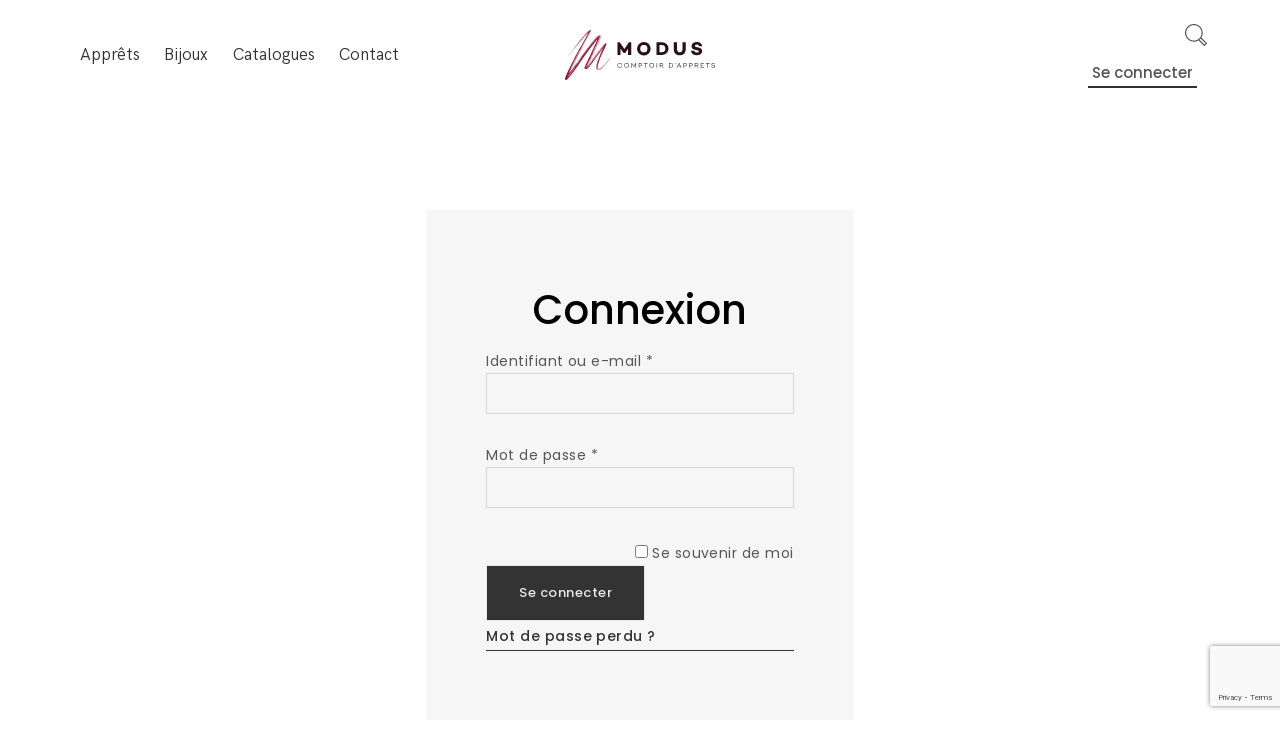

--- FILE ---
content_type: text/html; charset=UTF-8
request_url: https://modusfrance.com/mon-compte/
body_size: 16768
content:
<!DOCTYPE html>
<html dir="ltr" lang="fr-FR" prefix="og: https://ogp.me/ns#">
<head>
	<meta charset="UTF-8">
	<meta name="viewport" content="width=device-width, initial-scale=1">
	<link rel="profile" href="http://gmpg.org/xfn/11">
	<link rel="pingback" href="https://modusfrance.com/xmlrpc.php">
					<script>document.documentElement.className = document.documentElement.className + ' yes-js js_active js'</script>
				<title>Mon compte - Modus</title>
<link rel="alternate" hreflang="fr" href="https://modusfrance.com/mon-compte/" />
<link rel="alternate" hreflang="en" href="https://modusfrance.com/en/my-account/" />
<link rel="alternate" hreflang="x-default" href="https://modusfrance.com/mon-compte/" />

		<!-- All in One SEO 4.4.7.1 - aioseo.com -->
		<meta name="robots" content="noindex, max-image-preview:large" />
		<link rel="canonical" href="https://modusfrance.com/mon-compte/" />
		<meta name="generator" content="All in One SEO (AIOSEO) 4.4.7.1" />

		<!-- Global site tag (gtag.js) - Google Ads: 1054230254 -->
<script async src="https://www.googletagmanager.com/gtag/js?id=AW-1054230254"></script> <script> window.dataLayer = window.dataLayer || []; function gtag({dataLayer.push(arguments);} gtag('js', new Date()); gtag('config', 'AW-1054230254');</script>
		<meta property="og:locale" content="fr_FR" />
		<meta property="og:site_name" content="Modus - Comptoir d&#039;Apprêts" />
		<meta property="og:type" content="article" />
		<meta property="og:title" content="Mon compte - Modus" />
		<meta property="og:url" content="https://modusfrance.com/mon-compte/" />
		<meta property="og:image" content="https://modusfrance.com/wp-content/uploads/2020/05/logo-modus-fournisseur-bijoux-apprets_email.svg" />
		<meta property="og:image:secure_url" content="https://modusfrance.com/wp-content/uploads/2020/05/logo-modus-fournisseur-bijoux-apprets_email.svg" />
		<meta property="og:image:width" content="181.91" />
		<meta property="og:image:height" content="61.23" />
		<meta property="article:published_time" content="2017-09-04T06:43:06+00:00" />
		<meta property="article:modified_time" content="2020-04-27T21:12:44+00:00" />
		<meta name="twitter:card" content="summary" />
		<meta name="twitter:title" content="Mon compte - Modus" />
		<meta name="twitter:image" content="https://modusfrance.com/wp-content/uploads/2020/05/logo-modus-fournisseur-bijoux-apprets_email.svg" />
		<script type="application/ld+json" class="aioseo-schema">
			{"@context":"https:\/\/schema.org","@graph":[{"@type":"BreadcrumbList","@id":"https:\/\/modusfrance.com\/mon-compte\/#breadcrumblist","itemListElement":[{"@type":"ListItem","@id":"https:\/\/modusfrance.com\/#listItem","position":1,"item":{"@type":"WebPage","@id":"https:\/\/modusfrance.com\/","name":"Domicile","description":"Modus France, cr\u00e9ateur et fabriquant d'Appr\u00eats et de bijoux pour joaillerie et bijouteries.","url":"https:\/\/modusfrance.com\/"},"nextItem":"https:\/\/modusfrance.com\/mon-compte\/#listItem"},{"@type":"ListItem","@id":"https:\/\/modusfrance.com\/mon-compte\/#listItem","position":2,"item":{"@type":"WebPage","@id":"https:\/\/modusfrance.com\/mon-compte\/","name":"Mon compte","url":"https:\/\/modusfrance.com\/mon-compte\/"},"previousItem":"https:\/\/modusfrance.com\/#listItem"}]},{"@type":"Organization","@id":"https:\/\/modusfrance.com\/#organization","name":"Modus","url":"https:\/\/modusfrance.com\/","logo":{"@type":"ImageObject","url":"https:\/\/modusfrance.com\/wp-content\/uploads\/2020\/05\/logo-modus-fournisseur-bijoux-apprets_email.svg","@id":"https:\/\/modusfrance.com\/mon-compte\/#organizationLogo","width":181,"height":61,"caption":"Modus - Comptoir d'Appr\u00eats"},"image":{"@id":"https:\/\/modusfrance.com\/#organizationLogo"},"contactPoint":{"@type":"ContactPoint","telephone":"+33493160493","contactType":"Customer Support"}},{"@type":"WebPage","@id":"https:\/\/modusfrance.com\/mon-compte\/#webpage","url":"https:\/\/modusfrance.com\/mon-compte\/","name":"Mon compte - Modus","inLanguage":"fr-FR","isPartOf":{"@id":"https:\/\/modusfrance.com\/#website"},"breadcrumb":{"@id":"https:\/\/modusfrance.com\/mon-compte\/#breadcrumblist"},"datePublished":"2017-09-04T06:43:06+02:00","dateModified":"2020-04-27T21:12:44+02:00"},{"@type":"WebSite","@id":"https:\/\/modusfrance.com\/#website","url":"https:\/\/modusfrance.com\/","name":"Modus","description":"Comptoir d'Appr\u00eats","inLanguage":"fr-FR","publisher":{"@id":"https:\/\/modusfrance.com\/#organization"}}]}
		</script>
		<!-- All in One SEO -->

<link rel='dns-prefetch' href='//www.google.com' />
<link rel='dns-prefetch' href='//www.googletagmanager.com' />
<link rel='dns-prefetch' href='//fonts.googleapis.com' />
<link rel='dns-prefetch' href='//s.w.org' />
<link rel="alternate" type="application/rss+xml" title="Modus &raquo; Flux" href="https://modusfrance.com/feed/" />
		<script type="text/javascript">
			window._wpemojiSettings = {"baseUrl":"https:\/\/s.w.org\/images\/core\/emoji\/13.0.1\/72x72\/","ext":".png","svgUrl":"https:\/\/s.w.org\/images\/core\/emoji\/13.0.1\/svg\/","svgExt":".svg","source":{"concatemoji":"https:\/\/modusfrance.com\/wp-includes\/js\/wp-emoji-release.min.js?ver=5.6.11"}};
			!function(e,a,t){var n,r,o,i=a.createElement("canvas"),p=i.getContext&&i.getContext("2d");function s(e,t){var a=String.fromCharCode;p.clearRect(0,0,i.width,i.height),p.fillText(a.apply(this,e),0,0);e=i.toDataURL();return p.clearRect(0,0,i.width,i.height),p.fillText(a.apply(this,t),0,0),e===i.toDataURL()}function c(e){var t=a.createElement("script");t.src=e,t.defer=t.type="text/javascript",a.getElementsByTagName("head")[0].appendChild(t)}for(o=Array("flag","emoji"),t.supports={everything:!0,everythingExceptFlag:!0},r=0;r<o.length;r++)t.supports[o[r]]=function(e){if(!p||!p.fillText)return!1;switch(p.textBaseline="top",p.font="600 32px Arial",e){case"flag":return s([127987,65039,8205,9895,65039],[127987,65039,8203,9895,65039])?!1:!s([55356,56826,55356,56819],[55356,56826,8203,55356,56819])&&!s([55356,57332,56128,56423,56128,56418,56128,56421,56128,56430,56128,56423,56128,56447],[55356,57332,8203,56128,56423,8203,56128,56418,8203,56128,56421,8203,56128,56430,8203,56128,56423,8203,56128,56447]);case"emoji":return!s([55357,56424,8205,55356,57212],[55357,56424,8203,55356,57212])}return!1}(o[r]),t.supports.everything=t.supports.everything&&t.supports[o[r]],"flag"!==o[r]&&(t.supports.everythingExceptFlag=t.supports.everythingExceptFlag&&t.supports[o[r]]);t.supports.everythingExceptFlag=t.supports.everythingExceptFlag&&!t.supports.flag,t.DOMReady=!1,t.readyCallback=function(){t.DOMReady=!0},t.supports.everything||(n=function(){t.readyCallback()},a.addEventListener?(a.addEventListener("DOMContentLoaded",n,!1),e.addEventListener("load",n,!1)):(e.attachEvent("onload",n),a.attachEvent("onreadystatechange",function(){"complete"===a.readyState&&t.readyCallback()})),(n=t.source||{}).concatemoji?c(n.concatemoji):n.wpemoji&&n.twemoji&&(c(n.twemoji),c(n.wpemoji)))}(window,document,window._wpemojiSettings);
		</script>
		<style type="text/css">
img.wp-smiley,
img.emoji {
	display: inline !important;
	border: none !important;
	box-shadow: none !important;
	height: 1em !important;
	width: 1em !important;
	margin: 0 .07em !important;
	vertical-align: -0.1em !important;
	background: none !important;
	padding: 0 !important;
}
</style>
	<link rel='stylesheet' id='halena-bootstrap-css'  href='https://modusfrance.com/wp-content/themes/halena/css/halena.css?ver=5.6.11' type='text/css' media='all' />
<link rel='stylesheet' id='agni-parent-style-css'  href='https://modusfrance.com/wp-content/themes/halena/style.css?ver=5.6.11' type='text/css' media='all' />
<link rel='stylesheet' id='agni-child-style-css'  href='https://modusfrance.com/wp-content/themes/halena-child/style.css?ver=5.6.11' type='text/css' media='all' />
<link rel='stylesheet' id='wp-block-library-css'  href='https://modusfrance.com/wp-includes/css/dist/block-library/style.min.css?ver=5.6.11' type='text/css' media='all' />
<link rel='stylesheet' id='wc-blocks-vendors-style-css'  href='https://modusfrance.com/wp-content/plugins/woocommerce/packages/woocommerce-blocks/build/wc-blocks-vendors-style.css?ver=6.1.0' type='text/css' media='all' />
<link rel='stylesheet' id='wc-blocks-style-css'  href='https://modusfrance.com/wp-content/plugins/woocommerce/packages/woocommerce-blocks/build/wc-blocks-style.css?ver=6.1.0' type='text/css' media='all' />
<link rel='stylesheet' id='jquery-selectBox-css'  href='https://modusfrance.com/wp-content/plugins/yith-woocommerce-wishlist/assets/css/jquery.selectBox.css?ver=1.2.0' type='text/css' media='all' />
<link rel='stylesheet' id='yith-wcwl-font-awesome-css'  href='https://modusfrance.com/wp-content/plugins/yith-woocommerce-wishlist/assets/css/font-awesome.css?ver=4.7.0' type='text/css' media='all' />
<link rel='stylesheet' id='woocommerce_prettyPhoto_css-css'  href='//modusfrance.com/wp-content/plugins/woocommerce/assets/css/prettyPhoto.css?ver=3.1.6' type='text/css' media='all' />
<link rel='stylesheet' id='yith-wcwl-main-css'  href='https://modusfrance.com/wp-content/plugins/yith-woocommerce-wishlist/assets/css/style.css?ver=3.3.0' type='text/css' media='all' />
<link rel='stylesheet' id='wpml-blocks-css'  href='https://modusfrance.com/wp-content/plugins/sitepress-multilingual-cms/dist/css/blocks/styles.css?ver=4.6.5' type='text/css' media='all' />
<link rel='stylesheet' id='contact-form-7-css'  href='https://modusfrance.com/wp-content/plugins/contact-form-7/includes/css/styles.css?ver=5.3.2' type='text/css' media='all' />
<link rel='stylesheet' id='select2-css'  href='https://modusfrance.com/wp-content/plugins/woocommerce/assets/css/select2.css?ver=5.9.1' type='text/css' media='all' />
<style id='woocommerce-inline-inline-css' type='text/css'>
.woocommerce form .form-row .required { visibility: visible; }
</style>
<link rel='stylesheet' id='wcapf-style-css'  href='https://modusfrance.com/wp-content/plugins/agni-halena-plugin/inc/ajax-product-filter/assets/css/wcapf-styles.css?ver=5.6.11' type='text/css' media='all' />
<link rel='stylesheet' id='xoo_wsc-css'  href='https://modusfrance.com/wp-content/plugins/agni-halena-plugin/inc/side-cart-woocommerce/css/xoo-wsc-public.css?ver=1.0.2' type='text/css' media='all' />
<link rel='stylesheet' id='if-menu-site-css-css'  href='https://modusfrance.com/wp-content/plugins/if-menu/assets/if-menu-site.css?ver=5.6.11' type='text/css' media='all' />
<link rel='stylesheet' id='ionicons-css'  href='https://modusfrance.com/wp-content/themes/halena/css/ionicons.min.css?ver=2.0.1' type='text/css' media='all' />
<link rel='stylesheet' id='font-awesome-css'  href='https://modusfrance.com/wp-content/themes/halena/css/font-awesome.min.css?ver=4.7.0' type='text/css' media='all' />
<style id='font-awesome-inline-css' type='text/css'>
[data-font="FontAwesome"]:before {font-family: 'FontAwesome' !important;content: attr(data-icon) !important;speak: none !important;font-weight: normal !important;font-variant: normal !important;text-transform: none !important;line-height: 1 !important;font-style: normal !important;-webkit-font-smoothing: antialiased !important;-moz-osx-font-smoothing: grayscale !important;}
</style>
<link rel='stylesheet' id='pe-stroke-css'  href='https://modusfrance.com/wp-content/themes/halena/css/Pe-icon-7-stroke.min.css?ver=1.2.0' type='text/css' media='all' />
<link rel='stylesheet' id='pe-filled-css'  href='https://modusfrance.com/wp-content/themes/halena/css/Pe-icon-7-filled.min.css?ver=1.2.0' type='text/css' media='all' />
<link rel='stylesheet' id='linea-arrows-css'  href='https://modusfrance.com/wp-content/themes/halena/css/linea-arrows.min.css?ver=1.0' type='text/css' media='all' />
<link rel='stylesheet' id='linea-basic-css'  href='https://modusfrance.com/wp-content/themes/halena/css/linea-basic.min.css?ver=1.0' type='text/css' media='all' />
<link rel='stylesheet' id='linea-elaboration-css'  href='https://modusfrance.com/wp-content/themes/halena/css/linea-elaboration.min.css?ver=1.0' type='text/css' media='all' />
<link rel='stylesheet' id='linea-ecommerce-css'  href='https://modusfrance.com/wp-content/themes/halena/css/linea-ecommerce.min.css?ver=1.0' type='text/css' media='all' />
<link rel='stylesheet' id='linea-software-css'  href='https://modusfrance.com/wp-content/themes/halena/css/linea-software.min.css?ver=1.0' type='text/css' media='all' />
<link rel='stylesheet' id='linea-music-css'  href='https://modusfrance.com/wp-content/themes/halena/css/linea-music.min.css?ver=1.0' type='text/css' media='all' />
<link rel='stylesheet' id='linea-weather-css'  href='https://modusfrance.com/wp-content/themes/halena/css/linea-weather.min.css?ver=1.0' type='text/css' media='all' />
<link rel='stylesheet' id='halena-animate-style-css'  href='https://modusfrance.com/wp-content/themes/halena/css/animate.css?ver=5.6.11' type='text/css' media='all' />
<link rel='stylesheet' id='halena-agni-vc-styles-css'  href='https://modusfrance.com/wp-content/themes/halena/css/agni-vc-styles.css?ver=1.0.3' type='text/css' media='all' />
<link rel='stylesheet' id='halena-style-css'  href='https://modusfrance.com/wp-content/themes/halena-child/style.css?ver=1.0.3' type='text/css' media='all' />
<link rel='stylesheet' id='halena-responsive-css'  href='https://modusfrance.com/wp-content/themes/halena/css/responsive.css?ver=1.0.3' type='text/css' media='all' />
<link rel='stylesheet' id='agni-custom-font-css'  href='https://modusfrance.com/wp-content/plugins/agni-halena-plugin/inc/agni-custom-fonts/css/custom.css?ver=5.6.11' type='text/css' media='all' />
<link rel='stylesheet' id='agni-tawcvs-frontend-css'  href='https://modusfrance.com/wp-content/plugins/agni-halena-plugin/inc/variation-swatches-for-woocommerce/includes/../assets/css/frontend.css?ver=20160615' type='text/css' media='all' />
<link rel='stylesheet' id='halena-woocommerce-style-css'  href='https://modusfrance.com/wp-content/themes/halena/template/woocommerce/css/woocommerce-style.css?ver=1.0.3' type='text/css' media='all' />
<link rel='stylesheet' id='redux-google-fonts-halena_options-css'  href='https://fonts.googleapis.com/css?family=Poppins%3A100%2C200%2C300%2C400%2C500%2C600%2C700%2C800%2C900%2C100italic%2C200italic%2C300italic%2C400italic%2C500italic%2C600italic%2C700italic%2C800italic%2C900italic&#038;ver=1646236328' type='text/css' media='all' />
<link rel='stylesheet' id='halena-custom-styles-css'  href='https://modusfrance.com/wp-content/themes/halena/css/custom.css?ver=5.6.11' type='text/css' media='all' />
<style id='halena-custom-styles-inline-css' type='text/css'>
.header-icon img{
					max-width:150px;
				}
				.header-icon .header-logo-icon-svg{
					max-width:150px;
					height: 51px;
				}/* Halena Custom CSS */
		

			body{
				font-size: 16px;
				line-height: ;
				text-transform: none;
			}
			h1, .h1{
				font-size: 48px;
			}
			h2, .h2{
				font-size: 40px;
			}
			h3, .h3{
				font-size: 34px;
			}
			h4, .h4{
				font-size: 28px;
			}
			h5, .h5{
				font-size: 24px;
			}
			h6, .h6{
				font-size: 20px;
			}

			ul.nav-menu-content:not(.additional-primary-nav-menu-content) >li, div.nav-menu-content:not(.additional-primary-nav-menu-content) ul > li, ul.nav-menu-content:not(.additional-primary-nav-menu-content) >li >a, div.nav-menu-content:not(.additional-primary-nav-menu-content) ul > li > a, .side-header-menu ul.tab-nav-menu-content >li >a, .side-header-menu div.nav-menu-content:not(.additional-primary-nav-menu-content) ul > li > a{
				font-size: 17px;
			}
			.nav-menu a, .tab-nav-menu a, ul.nav-menu-content >li >a, div.nav-menu-content ul > li > a, .side-header-menu ul.tab-nav-menu-content >li >a, .side-header-menu div.nav-menu-content ul > li > a{
				text-transform: none;
			}
			.nav-menu a, .tab-nav-menu a{
				font-size: px;
			}
			.nav-menu a, .tab-nav-menu a{
				text-transform: ;
			}
			
			.burg-text{
				color: ;
			}
			@media (max-width: 1199px) {
				.header-navigation-menu.strip-header-menu{
					background-color: rgba(246,246,246,1);
				}
			}
			@media (min-width: 992px) {
				.header-menu-flex{
					min-height: 110px;
				}
			}
			@media (min-width: 1200px) {

				.strip-header-menu .activeBurg.burg:before, .strip-header-menu .activeBurg.burg:after{
					background-color: ;
				}
				.strip-header-menu.header-sticky.top-sticky .toggle-nav-menu-additional .activeBurg.burg:before, .strip-header-menu.header-sticky.top-sticky .toggle-nav-menu-additional .activeBurg.burg:after{
					background-color: ;
				}
			}
			.header-sticky.top-sticky .toggle-nav-menu-additional .burg-text{
				color: ;
			}
			
			h1, h2, h3, h4, h5, h6,.h1,.h2,.h3,.h4,.h5,.h6, .primary-typo, .vc_tta-title-text{
				line-height: ;
				text-transform: none;
			}
			.section-sub-heading-text, .additional-typo{
				line-height: ;
				text-transform: none;
			}

			.has-menu-button ul.nav-menu-content >li:last-child >a, .has-menu-button div.nav-menu-content >ul >li:last-child >a{
				font-size: px;
			}
			/*.has-menu-button ul.nav-menu-content >li:last-child >a, .has-menu-button div.nav-menu-content >ul >li:last-child >a{
				color: #1e1e20 !important;
			}*/

			.header-menu-icons .header-lang-toggle{
				-webkit-box-ordinal-group: 1;
				-webkit-order: 2;
				-ms-flex-order: 2;
				order: 2;
			} 
			.header-menu-icons .header-wpml-toggle{
				-webkit-box-ordinal-group: 2;
				-webkit-order: 3;
				-ms-flex-order: 3;
				order: 3;
			}
			.header-menu-icons .header-myaccount-toggle{
				-webkit-box-ordinal-group: 5;
				-webkit-order: 4;
				-ms-flex-order: 4;
				order: 4;
			}
			.header-menu-icons .header-currency-toggle{
				-webkit-box-ordinal-group: 8;
				-webkit-order: 8;
				-ms-flex-order: 7;
				order: 7;
			}
			.header-menu-icons .header-cart-toggle{
				-webkit-box-ordinal-group: 6;
				-webkit-order: 5;
				-ms-flex-order: 5;
				order: 5;
			} 
			.header-menu-icons .header-search-toggle{
				-webkit-box-ordinal-group: 2;
				-webkit-order: 1;
				-ms-flex-order: 1;
				order: 1;
			} 
			.header-menu-icons .header-social-toggle{
				-webkit-box-ordinal-group: 9;
				-webkit-order: 8;
				-ms-flex-order: 8;
				order: 8;
			}
			.header-menu-icons .header-wishlist-toggle{
				-webkit-box-ordinal-group: 8;
				-webkit-order: 7;
				-ms-flex-order: 7;
				order: 7;
			}

			.special-typo{
				line-height: ;
				text-transform: none;
			}

			.preloader-style-2 .cssload-loader:before{
				border-color: #ffffff;
			}

			/* Halena Custom Colors */
			.additional-nav-menu a:hover, .nav-menu-content li a:hover, .nav-menu-content li a:active, .nav-menu-content li.current-menu-item:not(.current_page_item) > a, .nav-menu-content li ul li.current-menu-item:not(.current_page_item) > a, .nav-menu-content .current_page_ancestor .current-menu-item:not(.current_page_item) > a:hover, .tab-nav-menu a:hover, .header-toggle ul a:hover, .agni-slide-buttons .btn-white.btn-plain i, .post-author a, .post-sharing-buttons a:hover, .widget_halena_social_icons a:hover, .filter a:hover, .filter a:focus, .filter a.active, .agni-section-heading .section-heading-icon{
				color: ;
			}
			.owl-dot.active span, .ba-slider .handle span, .posts-navigation .nav-links a, .post-password-form input[type="submit"], .search-form .search-submit, .mc4wp-form input[type="submit"], .member-post .member-divide-line span {
				background-color: ;
			}
			blockquote, table thead th, .owl-dot span, .widget_halena_social_icons a:hover, .milestone-style-1  .mile-count h3:after, .feature-box-title:after {
				border-color: ;
			}

			input[type="text"], input[type="email"], input[type="url"], input[type="password"], input[type="search"], textarea, a, .h1, .h2, .h3, .h4, .h5, .h6, h1, h2, h3, h4, h5, h6, .h1 .small, .h1 small, .h2 .small, .h2 small, .h3 .small, .h3 small, .h4 .small, .h4 small, .h5 .small, .h5 small, .h6 .small, .h6 small, h1 .small, h1 small, h2 .small, h2 small, h3 .small, h3 small, h4 .small, h4 small, h5 .small, h5 small, h6 .small, h6 small, .nav-menu a, .header-icon .logo-text, .nav-menu-content .current_page_ancestor .current-menu-item:not(.current_page_item) > a, .toggle-nav-menu, .footer-bar .textwidget i, .blog-single-post .tags-links a, .post-format-link:before, .post-format-quote:before, .comment-form input[type="submit"], .widget_tag_cloud a, .widget_halena_instagram .follow-link, .portfolio-post .portfolio-content-container, .mfp-image-popup .mfp-close-btn-in .mfp-close, .service-box i, .countdown-has-background .countdown-holder, .countdown-has-border .countdown-holder{
				color: ;
			}
			.burg, .burg:before, .burg:after, .cd-headline.type .cd-words-wrapper::after, .divide-line span, .progress-bar, .nav-tabs-style-3 .nav-tabs li.active, .accordion-style-3 .panel-title:not(.collapsed), .cssload-back{
				background-color: ;
			}
			.comment-form input[type="submit"], .sidebar .widget-title:after, .widget_halena_instagram .follow-link, .nav-tabs-style-1 .nav-tabs li.active a, .nav-tabs li a:hover, .nav-tabs li a:focus, .nav-tabs-style-2 .nav-tabs li.active, .accordion-style-3 .panel-title:not(.collapsed){
				border-color: ;
			}

			body, .header-social a, .post-sharing-buttons a, .portfolio-bottom-caption .portfolio-bottom-caption-category li{
				color: ;
			}

			/* Nav menu Color */
			.nav-menu-content li.current-menu-item:not(.current_page_item) > a, .nav-menu-content li ul li.current-menu-item:not(.current_page_item) > a, .nav-menu-content li.current-menu-item:not(.current_page_item) > a:hover, .nav-menu-content li ul li.current-menu-item:not(.current_page_item) > a:hover{
				color: #1e1e20;
			}
			.nav-menu-content .current_page_ancestor .current-menu-item:not(.current_page_item) > a {
			    color:#333333;
			}
			.nav-menu-content .current_page_ancestor .current-menu-item:not(.current_page_item) > a:hover {
				color:#1e1e20;
			}

			/* Buttons */
			.btn-default, input.btn-default {
				color: #fff;
				background-color: ;
				border-color: ;
			}
			.btn-primary, input.btn-primary {
				color: #fff;
				background-color: ;
				border-color: ;
			}
			.btn-accent, input.btn-accent {
				color: #fff;
				background-color: ;
				border-color: ;
			}
			.btn-alt, .btn-alt:focus, .btn-alt:hover, input.btn-alt, input.btn-alt:focus, input.btn-alt:hover {
				background-color: transparent;
			}
			.btn-default.btn-alt, input.btn-default.btn-alt {
				color: ;
				border-color: ;
			}
			.btn-primary.btn-alt, input.btn-primary.btn-alt {
				color: ;
				border-color: ;
			}
			.btn-accent.btn-alt, input.btn-accent.btn-alt {
				color: ;
				border-color: ;
			}
			.btn-link {
				color: ;
				border-color: transparent;
			}
			.btn-link:hover {
				border-color: ;
			}

			/* Layout Content Padding */
			.has-padding, .has-padding .top-padding, .has-padding .bottom-padding, .has-padding .header-sticky, .has-padding .header-top-bar, .has-padding .header-navigation-menu{
				border-width: 30px;
			}
			@media (max-width:767px) {
				.has-padding, .has-padding .top-padding, .has-padding .bottom-padding{
					border-width: 0;
				}
			}
			@media (min-width:1200px) {
				.has-padding .side-header-menu{
					margin-left: 30px;
					margin-top: 30px;
					bottom: 30px;
				}
			}
			@media (min-width:768px) {
				.has-padding .mfp-main .mfp-container{
					border-width: 30px;
				}
			}
			.has-padding, .has-padding .top-padding, .has-padding .bottom-padding, .has-padding .header-top-bar, .has-padding .header-navigation-menu, .has-padding .mfp-main .mfp-container{
				border-color: #fff;
			}
			@media (min-width: 992px){
				.has-sticky-footer {
				    bottom: 30px;
				}
			}

			.toggle-circled{
			    border-color: #555555;
			}
			.header-social a, .header-toggle a, .header-toggle span{
			    color: #555555;
			    fill: #555555;
			}
			.header-toggle ul a:hover{
			    color: #1e1e20;
			}
			.header-sticky.top-sticky:not(.side-header-menu) .header-menu-icons-additional-color .toggle-circled{
			    border-color: ;
			}
			.header-sticky.top-sticky:not(.side-header-menu) .header-menu-icons-additional-color .header-social a, .header-sticky.top-sticky:not(.side-header-menu) .header-menu-icons-additional-color .header-toggle a, .header-sticky.top-sticky:not(.side-header-menu) .header-menu-icons-additional-color .header-toggle span{
			    color: ;
			    fill: ;
			}
			.header-sticky.top-sticky:not(.side-header-menu) .header-menu-icons-additional-color .header-toggle ul a:hover{
			    color: ;
			}
			
			.toggle-nav-menu{
				color: #333333;
			}
			.header-sticky.top-sticky .toggle-nav-menu.toggle-nav-menu-additional{
				color: ;
			}
			/*.burg-text{
				color: #333333;
			}
			.burg, .burg:before, .burg:after{
				background-color: #333333;
			}*/

			.header-sticky.top-sticky .toggle-nav-menu-additional .burg, .header-sticky.top-sticky .toggle-nav-menu-additional .burg:before, .header-sticky.top-sticky .toggle-nav-menu-additional .burg:after{
				background-color: ;
			}
			.activeBurg.burg, .activeBurg.burg:before, .activeBurg.burg:after{
				background-color: #333333;
			}
			.header-sticky.top-sticky .toggle-nav-menu-additional .activeBurg.burg, .header-sticky.top-sticky .toggle-nav-menu-additional .activeBurg.burg:before, .header-sticky.top-sticky .toggle-nav-menu-additional .activeBurg.burg:after{
				background-color: #333333;
			}
			.header-navigation-menu .header-menu-content, .reverse_skin.header-sticky.top-sticky.header-navigation-menu.header-menu-border-additional:not(.side-header-menu) .header-menu-content, .reverse_skin.header-sticky.top-sticky.side-header-menu.header-menu-border-additional:not(.side-header-menu) .tab-nav-menu{
				border-top:0;
				border-left:0;
				border-right:0;
				border-bottom: 0;
			}
			.header-navigation-menu.center-header-menu .header-menu-content, .reverse_skin.header-sticky.top-sticky.header-navigation-menu.center-header-menu.header-menu-border-additional:not(.side-header-menu) .header-menu-content{
				border-top: 0;
			}
			.header-navigation-menu .header-menu-flex > div:first-child .header-icon, .reverse_skin.header-sticky.top-sticky.header-navigation-menu.header-menu-border-additional:not(.side-header-menu)  .header-menu-flex > div:first-child .header-icon{
				border-right: 0;
			}
			.header-navigation-menu:not(.center-header-menu) .header-menu-flex > div:last-child .header-menu-icons, .reverse_skin.header-sticky.top-sticky.header-navigation-menu.header-menu-border-additional:not(.side-header-menu):not(.center-header-menu) .header-menu-flex > div:last-child .header-menu-icons{
				border-left: 0;
			}
			.header-navigation-menu .header-menu-content, .reverse_skin.header-sticky.top-sticky.header-navigation-menu.header-menu-border-additional:not(.side-header-menu) .header-menu-content, .reverse_skin.header-sticky.top-sticky.side-header-menu.header-menu-border-additional:not(.side-header-menu) .tab-nav-menu, .header-navigation-menu.center-header-menu .header-menu-content, .reverse_skin.header-sticky.top-sticky.header-navigation-menu.center-header-menu.header-menu-border-additional:not(.side-header-menu) .header-menu-content, .header-navigation-menu .header-menu-flex > div:first-child .header-icon, .reverse_skin.header-sticky.top-sticky.header-navigation-menu.header-menu-border-additional:not(.side-header-menu)  .header-menu-flex > div:first-child .header-icon, .header-navigation-menu:not(.center-header-menu) .header-menu-flex > div:last-child .header-menu-icons, .reverse_skin.header-sticky.top-sticky.header-navigation-menu.header-menu-border-additional:not(.side-header-menu):not(.center-header-menu) .header-menu-flex > div:last-child .header-menu-icons{
				border-style: solid;
			}

			.header-sticky.top-sticky.header-navigation-menu.header-menu-border-additional:not(.side-header-menu) .header-menu-content, .header-sticky.top-sticky.side-header-menu.header-menu-border-additional:not(.side-header-menu) .tab-nav-menu, .reverse_skin.header-navigation-menu .header-menu-content{
				border-bottom: 0;
			}
			.header-sticky.top-sticky.header-navigation-menu.center-header-menu.header-menu-border-additional:not(.side-header-menu) .header-menu-content, .reverse_skin.header-navigation-menu.center-header-menu .header-menu-content{
				border-top: 0;
			}
			.header-sticky.top-sticky.header-navigation-menu.header-menu-border-additional:not(.side-header-menu) .header-menu-flex > div:first-child .header-icon, .reverse_skin.header-navigation-menu .header-menu-flex > div:first-child .header-icon{
				border-right: 0;
			}
			.header-sticky.top-sticky.header-navigation-menu.header-menu-border-additional:not(.side-header-menu):not(.center-header-menu) .header-menu-flex > div:last-child .header-menu-icons,.reverse_skin.header-navigation-menu:not(.center-header-menu) .header-menu-flex > div:last-child .header-menu-icons{
				border-left: 0;
			}
			.header-sticky.top-sticky.header-navigation-menu.header-menu-border-additional:not(.side-header-menu) .header-menu-content, .header-sticky.top-sticky.side-header-menu.header-menu-border-additional:not(.side-header-menu) .tab-nav-menu, .reverse_skin.header-navigation-menu .header-menu-content, 

			.header-sticky.top-sticky.header-navigation-menu.center-header-menu.header-menu-border-additional:not(.side-header-menu) .header-menu-content, .reverse_skin.header-navigation-menu.center-header-menu .header-menu-content, 

			.header-sticky.top-sticky.header-navigation-menu.header-menu-border-additional:not(.side-header-menu) .header-menu-flex > div:first-child .header-icon, .reverse_skin.header-navigation-menu .header-menu-flex > div:first-child .header-icon, 

			.header-sticky.top-sticky.header-navigation-menu.header-menu-border-additional:not(.side-header-menu):not(.center-header-menu) .header-menu-flex > div:last-child .header-menu-icons,.reverse_skin.header-navigation-menu:not(.center-header-menu) .header-menu-flex > div:last-child .header-menu-icons{
				border-style: solid;
			}
			
			/* Reverse Skin */
			.reverse_skin .toggle-circled{
			    border-color: ;
			}
			.reverse_skin .header-social a, .reverse_skin .header-toggle a, .reverse_skin .header-toggle span{
			    color: ;
			    fill: ;
			}
			.reverse_skin .header-toggle ul a:hover{
			    color: ;
			}
			.reverse_skin.header-sticky.top-sticky:not(.side-header-menu) .header-menu-icons-additional-color .toggle-circled{
			    border-color: #555555;
			}
			.reverse_skin.header-sticky.top-sticky:not(.side-header-menu) .header-menu-icons-additional-color .header-social a, .reverse_skin.header-sticky.top-sticky:not(.side-header-menu) .header-menu-icons-additional-color .header-toggle a, .reverse_skin.header-sticky.top-sticky:not(.side-header-menu) .header-menu-icons-additional-color .header-toggle span{
			    color: #555555;
			    fill: #555555;
			}
			.reverse_skin.header-sticky.top-sticky:not(.side-header-menu) .header-menu-icons-additional-color .header-toggle ul a:hover{
			    color: #1e1e20;
			}
			
			.reverse_skin .toggle-nav-menu{
				color: ;
			}
			.reverse_skin.header-sticky.top-sticky .toggle-nav-menu.toggle-nav-menu-additional{
				color: #333333;
			}
			.reverse_skin .burg, .reverse_skin .burg:before, .reverse_skin .burg:after{
				background-color: ;
			}

			.reverse_skin.header-sticky.top-sticky .toggle-nav-menu-additional .burg, .reverse_skin.header-sticky.top-sticky .toggle-nav-menu-additional .burg:before, .reverse_skin.header-sticky.top-sticky .toggle-nav-menu-additional .burg:after{
				background-color: #333333;
			}
			.reverse_skin .activeBurg.burg, .reverse_skin .activeBurg.burg:before, .reverse_skin .activeBurg.burg:after{
				background-color: #333333;
			}
			.reverse_skin.header-sticky.top-sticky .toggle-nav-menu-additional .activeBurg.burg, .reverse_skin.header-sticky.top-sticky .toggle-nav-menu-additional .activeBurg.burg:before, .reverse_skin.header-sticky.top-sticky .toggle-nav-menu-additional .activeBurg.burg:after{
				background-color: #333333;
			}

			.footer-social .circled{
				color: #ffffff;
			}
			.footer-social a, .footer-social .circled{
				color: #ffffff;
			}
			.footer-social .circled{
				border-color: #ffffff;
			}
			.footer-social a:hover, .footer-social .circled:hover{
				color: #ffffff;
			}
			.footer-social .circled:hover{
				border-color: #ffffff;
			}
			/*.activeBurg.burg, .header-sticky.top-sticky .toggle-nav-menu-additional .activeBurg.burg, .reverse_skin .activeBurg.burg, .reverse_skin.header-sticky.top-sticky .toggle-nav-menu-additional .activeBurg.burg{
				background-color: transparent;
			}*/
			.portfolio-navigation-container .post-navigation a {
			    background-color: transparent;
		}.woocommerce .price, .woocommerce .price ins, .woocommerce .star-rating:before, .woocommerce .star-rating span:before, .woocommerce .widget_price_filter .price_slider_amount .button, .woocommerce #comments .star-rating span:before, .woocommerce p.stars a.star-1:after, .woocommerce p.stars a.star-2:after, .woocommerce p.stars a.star-3:after, .woocommerce p.stars a.star-4:after, .woocommerce p.stars a.star-5:after, .woocommerce .page-cart-summary .shop_table input[type="submit"], .woocommerce .page-cart-summary .shop_table .coupon input[type="submit"]:hover, .woocommerce-shipping-calculator .shipping-calculator-button, .woocommerce .checkout_coupon input[type="submit"], .woocommerce .woocommerce-checkout-review-order-table .order-total span, .woocommerce-MyAccount-navigation li.is-active a, .single-product-page .yith-wcwl-add-to-wishlist a.add_to_wishlist:before, .single-product-page .yith-wcwl-wishlistexistsbrowse a:before, .single-product-page .yith-wcwl-wishlistaddedbrowse a:before, .single-product-page a.compare:before, .single-product-page .yith-wcwl-wishlistexistsbrowse a:before, .single-product-page .yith-wcwl-wishlistaddedbrowse a:before{
				color: ;
			}
			.woocommerce .products .product-thumbnail .product-buttons a.add_to_cart_button.loading, .woocommerce .products .product-thumbnail .product-buttons a.add_to_cart_button.added, .woocommerce-dropdown-list, .woocommerce .sidebar .widget_shopping_cart .buttons a, .woocommerce .widget_price_filter .ui-slider .ui-slider-handle, .woocommerce .widget_price_filter .ui-slider .ui-slider-range, .single-product-page .single-product-description button, .product-type-external .single-product-page .single-product-description a.single_add_to_cart_button, .woocommerce .page-cart-calculation .cart-collaterals .wc-proceed-to-checkout a:hover, .woocommerce .login input[type="submit"], .woocommerce-checkout-payment .place-order input[type="submit"]:hover, .header-cart-toggle .buttons a, #yith-quick-view-close, #yith-quick-view-content .single_add_to_cart_button, #cboxClose{
				background-color: ;
			}
			.woocommerce .widget_price_filter .price_slider_amount .button{
				border-color: ;
			}

			.woocommerce .sidebar .widget_shopping_cart .remove, .woocommerce-billing-fields label, .shipping_address label{
				color: ;
			}
			.woocommerce .page-cart-calculation .cart-collaterals .wc-proceed-to-checkout a, .woocommerce .page-cart-calculation .cart-collaterals .wc-proceed-to-checkout a, .woocommerce .cart_totals .shipping-calculator-form button, .woocommerce-checkout-payment .place-order input[type="submit"], .woocommerce-MyAccount-content .edit-account input[type="submit"], .woocommerce .track_order input[type="submit"]{
				background-color: ;
			}
			.woocommerce .cart_totals .shipping-calculator-form button, .woocommerce .wishlist_table td.product-add-to-cart a{
				border-color: ;
			}
			.woocommerce .price del, .woocommerce-dropdown-list, .toggle-woocommerce-dropdown, .single-product-page .single-product-description del .amount, .single-product-page .single-product-description table .label{
				color: ;
			}
			.woocommerce .lost_reset_password input[type="submit"]{
				background-color: ;
			}
                    #header{
   margin: 0 auto;
}
/* your styles here & you can delete above reference */
/*@media (max-width:1300px){
    .header-additional-primary-container{
        display: none;
    }
}*/
@media (min-width:1024px) and (max-width:1500px){
    #demo-banner h3{
        font-size: 28px !important;
    }
    #demo-banner p{
        font-size: 16px !important;
    }
    #demo-banner .demo-banner-content > div{
        margin-left: 0 !important;
        margin-bottom: -60px !important;
    }
    #demo-banner .demo-banner-content .agni_empty_space{
        height: 0px !important;
    }
    #demo-banner .demo-banner-content .btn{
        margin-bottom: 10px !important;
    }
    #demo-banner .demo-banner-image .agni_empty_space{
        height: 120px !important;
    }
}
#demo-banner .agni-image-swapimage .agni-image-figure.active{
    -webkit-transform: translateX(-60px) translateY(70px);
    transform: translateX(-60px) translateY(70px);
}
#demo-banner .agni-image-swapimage .agni-image-figure img{
    -webkit-box-shadow: 0px 0px 35px -5px rgba(0, 0, 0, 0.20);
    box-shadow: 0px 0px 35px -5px rgba(0, 0, 0, 0.20);
}

#demo-banner .agni-button .btn, #demo-features .agni-button .btn{
    border: 1px solid;
}

/*#demos .agni-image img, #demo-additional-pages .agni-image img{
    border: 1px solid #eee;
}*/
#demo-features .feature-1.agni-image-swapimage .agni-image-figure.active{
    -webkit-transform: translateX(40px) translateY(40px);
    transform: translateX(40px) translateY(40px);
}
#demo-features .feature-2.agni-image-swapimage .agni-image-figure.active{
    -webkit-transform: translateX(-40px) translateY(40px);
    transform: translateX(-40px) translateY(40px);
}
#demo-features .agni-image-swapimage .agni-image-figure img{
    -webkit-box-shadow: 0px 0px 20px -5px rgba(0, 0, 0, 0.20);
    box-shadow: 0px 0px 20px -5px rgba(0, 0, 0, 0.20);
}
#demo-features .agni-swapimage-icon{
    display: none;
}
@media (max-width: 767px){
    #demo-banner .agni-image-swapimage .agni-image-figure.active{
        -webkit-transform: translateX(-30px) translateY(30px);
        transform: translateX(-30px) translateY(30px);
    }
}                
</style>
<script type='text/javascript' id='wpml-cookie-js-extra'>
/* <![CDATA[ */
var wpml_cookies = {"wp-wpml_current_language":{"value":"fr","expires":1,"path":"\/"}};
var wpml_cookies = {"wp-wpml_current_language":{"value":"fr","expires":1,"path":"\/"}};
/* ]]> */
</script>
<script type='text/javascript' src='https://modusfrance.com/wp-content/plugins/sitepress-multilingual-cms/res/js/cookies/language-cookie.js?ver=4.6.5' id='wpml-cookie-js'></script>
<script type='text/javascript' src='https://modusfrance.com/wp-includes/js/jquery/jquery.min.js?ver=3.5.1' id='jquery-core-js'></script>
<script type='text/javascript' src='https://modusfrance.com/wp-includes/js/jquery/jquery-migrate.min.js?ver=3.3.2' id='jquery-migrate-js'></script>
<script type='text/javascript' id='jquery-migrate-js-after'>
(function($) {                    jQuery(document).ready(function(){
	/* your jquery here */
});                 })(jQuery)
</script>
<script type='text/javascript' src='https://modusfrance.com/wp-content/plugins/woocommerce/assets/js/jquery-blockui/jquery.blockUI.min.js?ver=2.7.0-wc.5.9.1' id='jquery-blockui-js'></script>
<script type='text/javascript' id='wc-add-to-cart-js-extra'>
/* <![CDATA[ */
var wc_add_to_cart_params = {"ajax_url":"\/wp-admin\/admin-ajax.php","wc_ajax_url":"\/?wc-ajax=%%endpoint%%","i18n_view_cart":"Voir le panier","cart_url":"https:\/\/modusfrance.com\/panier\/","is_cart":"","cart_redirect_after_add":"no"};
/* ]]> */
</script>
<script type='text/javascript' src='https://modusfrance.com/wp-content/plugins/woocommerce/assets/js/frontend/add-to-cart.min.js?ver=5.9.1' id='wc-add-to-cart-js'></script>
<script type='text/javascript' id='zxcvbn-async-js-extra'>
/* <![CDATA[ */
var _zxcvbnSettings = {"src":"https:\/\/modusfrance.com\/wp-includes\/js\/zxcvbn.min.js"};
/* ]]> */
</script>
<script type='text/javascript' src='https://modusfrance.com/wp-includes/js/zxcvbn-async.min.js?ver=1.0' id='zxcvbn-async-js'></script>
<script type='text/javascript' src='https://modusfrance.com/wp-content/plugins/js_composer/assets/js/vendors/woocommerce-add-to-cart.js?ver=6.1' id='vc_woocommerce-add-to-cart-js-js'></script>

<!-- Extrait Google Analytics ajouté par Site Kit -->
<script type='text/javascript' src='https://www.googletagmanager.com/gtag/js?id=GT-TWDLQC7' id='google_gtagjs-js' async></script>
<script type='text/javascript' id='google_gtagjs-js-after'>
window.dataLayer = window.dataLayer || [];function gtag(){dataLayer.push(arguments);}
gtag('set', 'linker', {"domains":["modusfrance.com"]} );
gtag("js", new Date());
gtag("set", "developer_id.dZTNiMT", true);
gtag("config", "GT-TWDLQC7");
</script>

<!-- Arrêter l&#039;extrait Google Analytics ajouté par Site Kit -->
<link rel="https://api.w.org/" href="https://modusfrance.com/wp-json/" /><link rel="alternate" type="application/json" href="https://modusfrance.com/wp-json/wp/v2/pages/4178" /><link rel="EditURI" type="application/rsd+xml" title="RSD" href="https://modusfrance.com/xmlrpc.php?rsd" />
<link rel="wlwmanifest" type="application/wlwmanifest+xml" href="https://modusfrance.com/wp-includes/wlwmanifest.xml" /> 
<meta name="generator" content="WordPress 5.6.11" />
<meta name="generator" content="WooCommerce 5.9.1" />
<link rel='shortlink' href='https://modusfrance.com/?p=4178' />
<link rel="alternate" type="application/json+oembed" href="https://modusfrance.com/wp-json/oembed/1.0/embed?url=https%3A%2F%2Fmodusfrance.com%2Fmon-compte%2F" />
<link rel="alternate" type="text/xml+oembed" href="https://modusfrance.com/wp-json/oembed/1.0/embed?url=https%3A%2F%2Fmodusfrance.com%2Fmon-compte%2F&#038;format=xml" />
<meta name="generator" content="WPML ver:4.6.5 stt:1,4;" />
<meta name="generator" content="Site Kit by Google 1.110.0" />	<noscript><style>.woocommerce-product-gallery{ opacity: 1 !important; }</style></noscript>
	<meta name="generator" content="Powered by WPBakery Page Builder - drag and drop page builder for WordPress."/>
<link rel="icon" href="https://modusfrance.com/wp-content/uploads/2021/11/cropped-favicon-modus-32x32.png" sizes="32x32" />
<link rel="icon" href="https://modusfrance.com/wp-content/uploads/2021/11/cropped-favicon-modus-192x192.png" sizes="192x192" />
<link rel="apple-touch-icon" href="https://modusfrance.com/wp-content/uploads/2021/11/cropped-favicon-modus-180x180.png" />
<meta name="msapplication-TileImage" content="https://modusfrance.com/wp-content/uploads/2021/11/cropped-favicon-modus-270x270.png" />
<style type="text/css" title="dynamic-css" class="options-output">h1, h2, h3, h4, h5, h6,.h1,.h2,.h3,.h4,.h5,.h6, .primary-typo, .vc_tta-title-text{font-family:Poppins;font-weight:500;font-style:normal;}body, .default-typo{font-family:Poppins;font-weight:500;font-style:normal;}.special-typo{font-family:Poppins;font-weight:500;font-style:normal;}.fullwidth-header-menu .header-menu-content{margin-right:55px;margin-left:55px;}.header-navigation-menu, .reverse_skin.header-sticky.top-sticky.header-navigation-menu.header-additional-bg-color:not(.side-header-menu), .tab-nav-menu, .border-header-menu + .border-header-menu-footer, .border-header-menu-right, .border-header-menu-left{background:#ffffff;}.header-sticky.top-sticky.header-navigation-menu.header-additional-bg-color:not(.side-header-menu), .reverse_skin.header-navigation-menu{background:;}.tab-nav-menu{background:#ffffff;}.header-navigation-menu .header-menu-content, .reverse_skin.header-sticky.top-sticky.header-navigation-menu.header-menu-border-additional:not(.side-header-menu) .header-menu-content, .reverse_skin.header-sticky.top-sticky.side-header-menu.header-menu-border-additional:not(.side-header-menu) .tab-nav-menu, .header-navigation-menu .header-menu-flex > div:first-child .header-icon, .reverse_skin.header-sticky.top-sticky.header-navigation-menu.header-menu-border-additional:not(.side-header-menu)  .header-menu-flex > div:first-child .header-icon, .header-navigation-menu:not(.center-header-menu) .header-menu-flex > div:last-child .header-menu-icons, .reverse_skin.header-sticky.top-sticky.header-navigation-menu.header-menu-border-additional:not(.side-header-menu):not(.center-header-menu) .header-menu-flex > div:last-child .header-menu-icons, .header-navigation-menu.center-header-menu .header-menu-content, .reverse_skin.header-sticky.top-sticky.header-navigation-menu.center-header-menu.header-menu-border-additional:not(.side-header-menu) .header-menu-content{border-color:;}.header-sticky.top-sticky.header-navigation-menu.header-menu-border-additional:not(.side-header-menu) .header-menu-content, .header-sticky.top-sticky.side-header-menu.header-menu-border-additional:not(.side-header-menu) .tab-nav-menu, .reverse_skin.header-navigation-menu .header-menu-content, .header-sticky.top-sticky.header-navigation-menu.header-menu-border-additional:not(.side-header-menu) .header-menu-flex > div:first-child .header-icon, .reverse_skin.header-navigation-menu .header-menu-flex > div:first-child .header-icon, .header-sticky.top-sticky.header-navigation-menu.header-menu-border-additional:not(.side-header-menu):not(.center-header-menu) .header-menu-flex > div:last-child .header-menu-icons, .reverse_skin.header-navigation-menu .header-menu-flex:not(.center-header-menu) > div:last-child .header-menu-icons, .header-sticky.top-sticky.header-navigation-menu.center-header-menu.header-menu-border-additional:not(.side-header-menu) .header-menu-content, .reverse_skin.header-navigation-menu.center-header-menu .header-menu-content{border-color:;}.nav-menu a,.nav-menu-content li a,.tab-nav-menu a,.reverse_skin.header-sticky.top-sticky:not(.side-header-menu) .nav-menu-additional-color .nav-menu-content > li > a,.reverse_skin.header-sticky.top-sticky:not(.side-header-menu) .nav-menu-additional-color .additional-primary-nav-menu-content li > a{color:#333333;}.nav-menu a:hover,.nav-menu-content li a:hover,.tab-nav-menu a:hover,.reverse_skin.header-sticky.top-sticky:not(.side-header-menu) .nav-menu-additional-color .nav-menu-content > li > a:hover,.reverse_skin.header-sticky.top-sticky:not(.side-header-menu) .nav-menu-additional-color .additional-primary-nav-menu-content li > a:hover{color:#1e1e20;}.has-menu-button ul.nav-menu-content >li:last-child >a, .has-menu-button div.nav-menu-content >ul >li:last-child >a{padding-top:6px;padding-right:16px;padding-bottom:6px;padding-left:16px;}.has-additional-primary-menu-button ul.additional-primary-nav-menu-content >li:last-child >a, .has-additional-primary-menu-button div.additional-primary-nav-menu-content >ul >li:last-child >a{border-color:#1e1e20;}.has-additional-primary-menu-button ul.additional-primary-nav-menu-content >li:last-child >a, .has-additional-primary-menu-button div.additional-primary-nav-menu-content >ul >li:last-child >a{color:#555555;}.header-search-overlay{background:rgba(255,255,255,0.9);}.header-search input[type="text"]{color:#1e1e20;}.site-footer{background:#1a1a1a;}.footer-logo img{padding-top:0;padding-bottom:0;}.footer-nav-menu a{color:#999999;}.footer-nav-menu a:hover{color:#ffffff;}.footer-bar .widget-title{color:#333333;}.footer-bar .widget, .footer-bar .widget i{color:#555555;}.footer-bar .widget a{color:#333333;}.footer-bar .widget a:hover{color:#333333;}.agni-products .shop-column:not(.product-category){background:#f0f0f0;}.woocommerce .product-content{padding-top:20px;padding-right:25px;padding-bottom:20px;padding-left:25px;}</style><noscript><style> .wpb_animate_when_almost_visible { opacity: 1; }</style></noscript>
		
</head>

        <body  class="page-template-default page page-id-4178 theme-halena woocommerce-account woocommerce-page woocommerce-no-js wpb-js-composer js-comp-ver-6.1 vc_responsive">

            <div class="top-padding"></div>
            <div class="bottom-padding"></div>

                        <div id="back-to-top" class="back-to-top"><a href="#back-to-top"><i class="ion-ios-arrow-up"></i></a></div>
        
            <div id="page" class="hfeed site wrapper  ">
                <header id="masthead" class="site-header" role="banner">    

                    
                    <div class="header-navigation-menu default-header-menu fullwidth-header-menu header-sticky header-additional-bg-color has-additional-primary-menu-button has-no-arrows  clearfix" data-sticky = "1" data-sticky-fancy = "1" >
                        <div class="header-navigation-menu-container default-header-menu-container ">
                                                                <div class="header-menu-content">
                                        <div class="container-fluid">
                                            <div class="header-menu-flex center-menu-flex mli">
                                                
                                                                                                    <div class="header-logo-container">
                                                            <div class="header-icon ">
                    <a href="https://modusfrance.com/" class="logo-icon logo-main">
                                    <span class="logo-icon-svg"><span id="header-logo-icon-svg-74451" class="agni-svg-icon header-toggle-icon-svg header-logo-icon-svg" data-file="https://modusfrance.com/wp-content/uploads/2020/04/logo-modus-fournisseur-bijoux-apprets_1.svg"></span></span>
                            </a>    </div>
                                                        </div>
                                                                                                    <div class="header-menu">
                                                                                                            <nav class="nav-menu nav-menu-additional-color page-scroll" >
                                                            <ul id="navigation" class="nav-menu-content"><li id="menu-item-4211" class="menu-item menu-item-type-custom menu-item-object-custom menu-item-4211"><a href="/product-category/apprets/">Apprêts</a></li>
<li id="menu-item-4212" class="menu-item menu-item-type-custom menu-item-object-custom menu-item-4212"><a href="/product-category/bijoux">Bijoux</a></li>
<li id="menu-item-4209" class="menu-item menu-item-type-post_type menu-item-object-page menu-item-4209"><a href="https://modusfrance.com/catalogues/">Catalogues</a></li>
<li id="menu-item-4210" class="menu-item menu-item-type-post_type menu-item-object-page menu-item-4210"><a href="https://modusfrance.com/contact/">Contact</a></li>
</ul> 
                                                        </nav>  
                                                                                                        <div class="header-menu-toggle-container">
                                                        <div class="tab-header-menu-toggle header-menu-toggle toggle-nav-menu toggle-nav-menu-additional ">
                                                            <div class="burg-icon"><a href="#"><div class="burg"></div></a></div>
                                                        </div> 
                                                                                                            </div>
                                                </div>
                                                <div class="header-menu-icons-container">
                                                    <div class="header-additional-primary-container nav-menu-additional-color ">
                                                        <ul id="additional-primary-navigation" class="additional-primary-nav-menu-content nav-menu-content"><li id="menu-item-4208" class="menu-item menu-item-type-post_type menu-item-object-page current-menu-item page_item page-item-4178 current_page_item menu-item-4208"><a href="https://modusfrance.com/mon-compte/">Se connecter</a></li>
</ul>                                                    </div>
                                                                                                        <div class="header-menu-icons header-menu-icons-additional-color">
                                                                    <div class="header-search-toggle header-toggle">
                                    <span id="header-search-icon-svg-61300" class="agni-svg-icon header-toggle-icon-svg header-search-icon-svg" data-file="https://modusfrance.com/wp-content/themes/halena/img/halena_search_icon.svg"></span>                            </div>
                                                                </div>
                                                </div>
                                            </div>
                                        </div>
                                    </div>
                                                                
                                                        <div class="tab-nav-menu-wrap tab-invisible page-scroll">
                                <div class="tab-nav-menu-overlay"></div>
                                <nav class="tab-nav-menu" data-page-link=0>
                                    <ul id="tab-navigation" class="tab-nav-menu-content container-fluid"><li class="menu-item menu-item-type-custom menu-item-object-custom menu-item-4211"><a href="/product-category/apprets/">Apprêts</a></li>
<li class="menu-item menu-item-type-custom menu-item-object-custom menu-item-4212"><a href="/product-category/bijoux">Bijoux</a></li>
<li class="menu-item menu-item-type-post_type menu-item-object-page menu-item-4209"><a href="https://modusfrance.com/catalogues/">Catalogues</a></li>
<li class="menu-item menu-item-type-post_type menu-item-object-page menu-item-4210"><a href="https://modusfrance.com/contact/">Contact</a></li>
</ul>
                                    <ul id="tab-additional-primary-navigation" class="additional-primary-nav-menu-content nav-menu-content"><li class="menu-item menu-item-type-post_type menu-item-object-page current-menu-item page_item page-item-4178 current_page_item menu-item-4208"><a href="https://modusfrance.com/mon-compte/">Se connecter</a></li>
</ul>                                </nav>
                            </div>

                                                    </div>
                        
<div class="xoo-wsc-modal">

	<div class="xoo-wsc-opac"></div>
	<div class="xoo-wsc-container">
			</div>
</div>

<div class="xoo-wsc-notice-box" style="display: none;">
	<div>
	  <span class="xoo-wsc-notice"></span>
	</div>
</div>            <div class="header-search search-invisible">
                <div class="header-search-overlay"></div>
                <div class="header-search-close"><i class="icon-arrows-remove"></i></div>
                                    
<div class="agnidgwt-wcas-search-wrapp agnidgwt-wcas-no-submit woocommerce">
    <form class="agnidgwt-wcas-search-form" role="search" action="https://modusfrance.com/" method="get">
        <div class="agnidgwt-wcas-sf-wrapp">
				
            <label class="screen-reader-text" for="agnidgwt-wcas-search">Products search</label>
			
            <input 
				type="search"
				id="agnidgwt-wcas-search"
				class="agnidgwt-wcas-search-input"
				name="s"
				value=""
				placeholder="Type &amp; Hit Enter"
				/>
			<div class="agnidgwt-wcas-preloader"></div>
			
							<button type="submit" class="agnidgwt-wcas-search-submit"><i class="icon-basic-magnifier"></i></button>
						
			<input type="hidden" name="post_type" value="product" />
			<input type="hidden" name="agnidgwt_wcas" value="1" />

							<input type="hidden" name="lang" value="fr" />
			
        </div>
    </form>
</div>                            </div>
        
                    </div>
                                    </header><!-- #masthead -->
                <div class="spacer"></div>
        
                <div id="content" class="site-content content default-header-menu-content">
        
    <div class="page-layout has-container" >
        <div class="page-container container">
            <div class="page-row no-sidebar ">
                <div class="page-column page-content">
                    <div id="primary" class="primary content-area">
                        <main id="main" class="site-main">

                            
                                <article id="post-4178" class="post-4178 page type-page status-publish hentry">
                                                                        <div class="entry-content">
                                        <div class="woocommerce"><div class="woocommerce-notices-wrapper"></div>

<div class="u-columns col2-set" id="customer_login">

	<div class="u-column1 col-1">


		<h2>Connexion</h2>

		<form class="woocommerce-form woocommerce-form-login login" method="post">

			
			<p class="woocommerce-form-row woocommerce-form-row--wide form-row form-row-wide">
				<label for="username">Identifiant ou e-mail&nbsp;<span class="required">*</span></label>
				<input type="text" class="woocommerce-Input woocommerce-Input--text input-text" name="username" id="username" autocomplete="username" value="" />			</p>
			<p class="woocommerce-form-row woocommerce-form-row--wide form-row form-row-wide">
				<label for="password">Mot de passe&nbsp;<span class="required">*</span></label>
				<input class="woocommerce-Input woocommerce-Input--text input-text" type="password" name="password" id="password" autocomplete="current-password" />
			</p>

			
			<p class="form-row">
				<label class="woocommerce-form__label woocommerce-form__label-for-checkbox woocommerce-form-login__rememberme">
					<input class="woocommerce-form__input woocommerce-form__input-checkbox" name="rememberme" type="checkbox" id="rememberme" value="forever" /> <span>Se souvenir de moi</span>
				</label>
				<input type="hidden" id="woocommerce-login-nonce" name="woocommerce-login-nonce" value="31ba8d5bc5" /><input type="hidden" name="_wp_http_referer" value="/mon-compte/" />				<button type="submit" class="woocommerce-button button woocommerce-form-login__submit" name="login" value="Identification">Se connecter</button>
			</p>
			<p class="woocommerce-LostPassword lost_password">
				<a href="https://modusfrance.com/mon-compte/lost-password/">Mot de passe perdu ?</a>
			</p>

			<p id="result_submit" class="col-xs-12 phrase_info text-center hidden" style="color:red;"></p>

			
		</form>


	</div>

	<div class="u-column2 col-2">

		<h2>Créer un compte</h2>

		<form method="post" class="woocommerce-form woocommerce-form-register register"  >

			
			<div class="col-sm-6">
				<p class="woocommerce-form-row woocommerce-form-row--wide form-row form-row-wide">
					<label for="reg_firstname">Prénom&nbsp;<span class="required">*</span></label>
					<input type="text" class="woocommerce-Input woocommerce-Input--text input-text" name="firstname" id="reg_firstname" autocomplete="firstname" value="" required/>
				</p>
			</div>
			<div class="col-sm-6">
				<p class="woocommerce-form-row woocommerce-form-row--wide form-row form-row-wide">
					<label for="reg_lastname">Nom&nbsp;<span class="required">*</span></label>
					<input type="text" class="woocommerce-Input woocommerce-Input--text input-text" name="lastname" id="reg_lastname" autocomplete="lastname" value="" required/>
				</p>
			</div>
			<div class="col-xs-12">
				<p class="woocommerce-form-row woocommerce-form-row--wide form-row form-row-wide">
					<label for="reg_email">Adresse email&nbsp;<span class="required">*</span></label>
					<input type="email" class="woocommerce-Input woocommerce-Input--text input-text" name="email" id="reg_email" autocomplete="email" value="" required/>
				</p>
			</div>
			<div class="col-sm-6">
				<p class="woocommerce-form-row woocommerce-form-row--wide form-row form-row-wide">
					<label for="reg_address">Adresse&nbsp;<span class="required">*</span></label>
					<input type="text" class="woocommerce-Input woocommerce-Input--text input-text" name="address" id="reg_address" autocomplete="address" value="" required/>
				</p>
				<p class="woocommerce-form-row woocommerce-form-row--wide form-row form-row-wide">
					<label for="reg_city">Ville&nbsp;<span class="required">*</span></label>
					<input type="text" class="woocommerce-Input woocommerce-Input--text input-text" name="city" id="reg_city" autocomplete="city" value="" required/>
				</p>
				<p class="woocommerce-form-row woocommerce-form-row--wide form-row form-row-wide">
					<label for="reg_phone">Téléphone&nbsp;<span class="required">*</span></label>
					<input type="text" class="woocommerce-Input woocommerce-Input--text input-text" name="phone" id="reg_phone" autocomplete="phone" value="" required/>
				</p>
				<p class="woocommerce-form-row woocommerce-form-row--wide form-row form-row-wide">
					<label for="reg_siret">N° Siret&nbsp;<span class="required">*</span></label>
					<input type="text" class="woocommerce-Input woocommerce-Input--text input-text" name="siret" id="reg_siret" autocomplete="siret" value="" required/>
				</p>
			</div>
			<div class="col-sm-6">
				<p class="woocommerce-form-row woocommerce-form-row--wide form-row form-row-wide">
					<label for="reg_company">Société&nbsp;<span class="required">*</span></label>
					<input type="text" class="woocommerce-Input woocommerce-Input--text input-text" name="company" id="reg_company" autocomplete="company" value="" required/>
				</p>
				<p class="woocommerce-form-row woocommerce-form-row--wide form-row form-row-wide">
					<label for="reg_postcode">Code postal&nbsp;<span class="required">*</span></label>
					<input type="text" class="woocommerce-Input woocommerce-Input--text input-text" name="postcode" id="postcode" autocomplete="postcode" value="" required/>
				</p>
				<p class="woocommerce-form-row woocommerce-form-row--wide form-row form-row-wide">
					<label for="reg_country">Pays&nbsp;<span class="required">*</span></label>
					<input type="text" class="woocommerce-Input woocommerce-Input--text input-text" name="country" id="country" autocomplete="country" value="" required/>
				</p>
				<p class="woocommerce-form-row woocommerce-form-row--wide form-row form-row-wide">
					<label for="reg_vat">N° TVA</label>
					<input type="text" class="woocommerce-Input woocommerce-Input--text input-text" name="vat" id="vat" autocomplete="vat" value=""/>
				</p>
			</div>

			<p class="col-xs-12 phrase_info text-center">Un administrateur validera votre inscription, vous recevrez un email de confirmation une fois votre compte validé.</p>

			<div class="woocommerce-privacy-policy-text"></div>
			<p class="woocommerce-FormRow form-row">
				<input type="hidden" id="woocommerce-register-nonce" name="woocommerce-register-nonce" value="e49d3f635e" /><input type="hidden" name="_wp_http_referer" value="/mon-compte/" />				<button type="submit" class="woocommerce-Button woocommerce-button button woocommerce-form-register__submit" name="register" value="S&rsquo;enregistrer">S&#039;inscrire</button>
			</p>

			<p id="result_submit" class="col-xs-12 phrase_info text-center hidden"></p>

			
		</form>

	</div>

</div>

</div>
                                                                            </div><!-- .entry-content -->
                                </article><!-- #post-## -->

                                
                            
                        </main><!-- #main -->
                    </div><!-- #primary -->
                </div>
                            </div>
        </div>
    </div>
    	</div><!-- #content -->
	    

        

        <footer class="site-footer" role="contentinfo">

            <div class="site-info">

                <div id="footer-bar-area" class="footer-bar footer-bar-has-content-block">

                    <div class="container">  

                        <div class="footer-content-block">

                            <div class="agni-content-block"><div id="agni-row-66657" class="section-row agni_custom_design_css"  style="padding-top: 60px; padding-right: 80px; padding-bottom: 30px; padding-left: 80px; " data-css-default="padding-top: 60px; padding-right: 80px; padding-bottom: 30px; padding-left: 80px; " data-css-tab="padding-right: 40px; padding-left: 40px; " data-css-mobile="padding-right: 25px; padding-left: 25px; "><div class="section-row-bg-container section-row-bg-container-agni-row-66657"><div class="section-row-bg section-row-bg-color " style="background-color: #ffffff; " ></div></div><div class="container-fluid"><div class="vc_row vc_row_fluid has-fullwidth-column"><div id="agni-column-69369" class="wpb_column agni_column_container agni_column vc_column_container vc_col-sm-3"><div class="agni_column-inner vc_column-inner agni_custom_design_css text-left"  style="padding-top: 20px; padding-bottom: 20px; " data-css-default="padding-top: 20px; padding-bottom: 20px; " ><div class="section-column-bg-container section-column-bg-container-agni-column-69369 " ><div class="section-column-bg section-column-bg-color "  ></div></div><div class="wpb_wrapper"><div class="agni_custom_heading page-scroll" ><h5 class="vc_custom_heading agni_custom_design_css agni_custom_heading_content "  style="margin-top: 0px; font-size: 18px;text-align: left; letter-spacing:0px; " data-css-default="margin-top: 0px; " data-css-existing="font-size: 18px;text-align: left; letter-spacing:0px; "><span>Restez connecté</span></h5></div>
	<div  class="agni_text_column agni-text-block  agni_custom_design_css"  >
		<script>(function() {
	window.mc4wp = window.mc4wp || {
		listeners: [],
		forms: {
			on: function(evt, cb) {
				window.mc4wp.listeners.push(
					{
						event   : evt,
						callback: cb
					}
				);
			}
		}
	}
})();
</script><!-- Mailchimp for WordPress v4.9.8 - https://wordpress.org/plugins/mailchimp-for-wp/ --><form id="mc4wp-form-1" class="mc4wp-form mc4wp-form-843" method="post" data-id="843" data-name="Subscribe Form" ><div class="mc4wp-form-fields"><div class="halena-subscribe-form-style-1">
  <p>
	<label>Email address: </label>
	<input type="email" name="EMAIL" placeholder="Votre adresse email" required />
  </p>

  <p>
      <input class="halena-submit-for-popup" type="submit" value="Sign Up" />
      <input class="halena-submit-for-widget" type="submit" value="&#xe068;" />
  </p>
</div></div><label style="display: none !important;">Laissez ce champ vide si vous êtes humain : <input type="text" name="_mc4wp_honeypot" value="" tabindex="-1" autocomplete="off" /></label><input type="hidden" name="_mc4wp_timestamp" value="1769010320" /><input type="hidden" name="_mc4wp_form_id" value="843" /><input type="hidden" name="_mc4wp_form_element_id" value="mc4wp-form-1" /><div class="mc4wp-response"></div></form><!-- / Mailchimp for WordPress Plugin -->

	</div>
</div></div></div><div id="agni-column-67952" class="col_menu_footer wpb_column agni_column_container agni_column vc_column_container vc_col-sm-7"><div class="agni_column-inner vc_column-inner agni_custom_design_css text-center"  style="padding-top: 20px; padding-bottom: 20px; " data-css-default="padding-top: 20px; padding-bottom: 20px; " ><div class="section-column-bg-container section-column-bg-container-agni-column-67952 " ><div class="section-column-bg section-column-bg-color "  ></div></div><div class="wpb_wrapper"><div id="agni-row-inner-67515" class="section-row-inner vc_inner agni_custom_design_css row_menu_footer " ><div class="section-row-inner-bg-container section-row-inner-bg-container-agni-row-inner-67515"><div class="section-row-inner-bg section-row-inner-bg-color "  ></div></div><div class="vc_row vc_row_fluid "><div class="wpb_column agni_column_container vc_column_container vc_col-sm-6"><div class="section-column-bg-container section-column-bg-container-agni-column-52078"><div class="section-column-inner-bg section-column-inner-bg-color "  ></div></div><div class="agni_column-inner vc_column-inner agni_custom_design_css text-left" ><div class="wpb_wrapper"><ul class="list ">
<li><a href="/product-category/bijoux/">Bijoux</a></li>
<li><a href="/catalogues/">Catalogue</a></li>
<li><a href="#">Mentions légales</a></li>
<li><a href="#">Gestion des cookies</a></li>
</ul>
</div></div></div><div class="wpb_column agni_column_container vc_column_container vc_col-sm-6"><div class="section-column-bg-container section-column-bg-container-agni-column-85153"><div class="section-column-inner-bg section-column-inner-bg-color "  ></div></div><div class="agni_column-inner vc_column-inner agni_custom_design_css text-left" ><div class="wpb_wrapper"><ul class="list ">
<li><a href="/product-category/apprets/">Apprêts</a></li>
<li><a href="/contact/">Contact</a></li>
<li><a href="#">Politique de confidentialité</a></li>
<li><a href="#">Conditions générales de vente</a></li>
</ul>
</div></div></div></div></div></div></div></div><div id="agni-column-12565" class="wpb_column agni_column_container agni_column vc_column_container vc_col-sm-2"><div class="agni_column-inner vc_column-inner agni_custom_design_css text-left"  ><div class="section-column-bg-container section-column-bg-container-agni-column-12565 " ><div class="section-column-bg section-column-bg-color "  ></div></div><div class="wpb_wrapper"><div class=" agni-image custom-image-container agni-image-default text-right">

			<figure class="agni-image-figure">

				<a href="/" target="_self" data-size="56.91x72.7"><img style="width: 120px; " width="56" height="72" src="https://modusfrance.com/wp-content/uploads/2020/04/logo-modus-fournisseur-bijoux-apprets-footer.svg" class="fullwidth-image attachment-full  attachment-full" alt="" loading="lazy" /></a>

				<figcaption class="vc_figure-caption"></figcaption>

			</figure>

		</div></div></div></div></div></div></div><div id="agni-row-93083" class="section-row agni_custom_design_css"  style="padding-right: 80px; padding-bottom: 60px; padding-left: 80px; " data-css-default="padding-right: 80px; padding-bottom: 60px; padding-left: 80px; " data-css-tab="padding-top: 60px; padding-right: 40px; padding-bottom: 60px; padding-left: 40px; " data-css-mobile="padding-right: 25px; padding-bottom: 40px; padding-left: 25px; "><div class="section-row-bg-container section-row-bg-container-agni-row-93083"><div class="section-row-bg section-row-bg-color " style="background-color: #ffffff; " ></div></div><div class="container-fluid"><div class="vc_row vc_row_fluid has-fullwidth-column"><div id="agni-column-64190" class="wpb_column agni_column_container agni_column vc_column_container vc_col-sm-6 vc_col-md-6 vc_col-xs-12"><div class="agni_column-inner vc_column-inner agni_custom_design_css text-left"  style="padding-top: 20px; padding-bottom: 20px; " data-css-default="padding-top: 20px; padding-bottom: 20px; " ><div class="section-column-bg-container section-column-bg-container-agni-column-64190 " ><div class="section-column-bg section-column-bg-color "  ></div></div><div class="wpb_wrapper"><div class="agni_custom_heading page-scroll" ><div class="vc_custom_heading agni_custom_design_css agni_custom_heading_content "  style="font-size: 12px;color: #9d9d9c;text-align: left; " data-css-existing="font-size: 12px;color: #9d9d9c;text-align: left; "><span><a href="https://calgraphicdesign.com" target=" _blank">Design By cal.graphicdesign</a></span></div></div></div></div></div><div id="agni-column-10422" class="wpb_column agni_column_container agni_column vc_column_container vc_col-sm-6 vc_col-md-6 vc_col-xs-12 vc_hidden-xs"><div class="agni_column-inner vc_column-inner agni_custom_design_css text-left"  style="padding-top: 20px; padding-bottom: 20px; " data-css-default="padding-top: 20px; padding-bottom: 20px; " ><div class="section-column-bg-container section-column-bg-container-agni-column-10422 " ><div class="section-column-bg section-column-bg-color "  ></div></div><div class="wpb_wrapper"><div class="agni_custom_heading page-scroll" ><div class="vc_custom_heading agni_custom_design_css agni_custom_heading_content "  style="font-size: 12px;color: #9d9d9c;text-align: right; " data-css-existing="font-size: 12px;color: #9d9d9c;text-align: right; "><span>Copyright © 2022 MODUS - Tous droits réservés.</span></div></div></div></div></div><div id="agni-column-81004" class="wpb_column agni_column_container agni_column vc_column_container vc_col-sm-6 vc_hidden-lg vc_col-md-6 vc_hidden-md vc_hidden-sm vc_col-xs-12"><div class="agni_column-inner vc_column-inner agni_custom_design_css text-left"  style="padding-top: 20px; padding-bottom: 20px; " data-css-default="padding-top: 20px; padding-bottom: 20px; " ><div class="section-column-bg-container section-column-bg-container-agni-column-81004 " ><div class="section-column-bg section-column-bg-color "  ></div></div><div class="wpb_wrapper"><div class="agni_custom_heading page-scroll" ><div class="vc_custom_heading agni_custom_design_css agni_custom_heading_content "  style="font-size: 12px;color: #9d9d9c;text-align: left; " data-css-existing="font-size: 12px;color: #9d9d9c;text-align: left; "><span>Copyright © 2020 MODUS - All Rights Reserved.</span></div></div></div></div></div></div></div></div>
</div>
                       	</div>

                    </div>

                </div>

            </div>

        </footer>

</div><!-- #page -->

<script>(function() {function maybePrefixUrlField () {
  const value = this.value.trim()
  if (value !== '' && value.indexOf('http') !== 0) {
    this.value = 'http://' + value
  }
}

const urlFields = document.querySelectorAll('.mc4wp-form input[type="url"]')
for (let j = 0; j < urlFields.length; j++) {
  urlFields[j].addEventListener('blur', maybePrefixUrlField)
}
})();</script><script type="text/html" id="wpb-modifications"></script>	<script type="text/javascript">
		(function () {
			var c = document.body.className;
			c = c.replace(/woocommerce-no-js/, 'woocommerce-js');
			document.body.className = c;
		})();
	</script>
	<link rel='stylesheet' id='js_composer_front-css'  href='https://modusfrance.com/wp-content/plugins/js_composer/assets/css/js_composer.min.css?ver=6.1' type='text/css' media='all' />
<script type='text/javascript' id='child-js-js-extra'>
/* <![CDATA[ */
var mainAjaxVar = {"url":"https:\/\/modusfrance.com\/wp-admin\/admin-ajax.php","nonceAjax":"3b09818db1"};
/* ]]> */
</script>
<script type='text/javascript' src='https://modusfrance.com/wp-content/themes/halena-child/js/custom-js-child.js?ver=5.6.11' id='child-js-js'></script>
<script type='text/javascript' src='https://modusfrance.com/wp-content/plugins/yith-woocommerce-wishlist/assets/js/jquery.selectBox.min.js?ver=1.2.0' id='jquery-selectBox-js'></script>
<script type='text/javascript' src='//modusfrance.com/wp-content/plugins/woocommerce/assets/js/prettyPhoto/jquery.prettyPhoto.min.js?ver=3.1.6' id='prettyPhoto-js'></script>
<script type='text/javascript' id='jquery-yith-wcwl-js-extra'>
/* <![CDATA[ */
var yith_wcwl_l10n = {"ajax_url":"\/wp-admin\/admin-ajax.php","redirect_to_cart":"no","multi_wishlist":"","hide_add_button":"1","enable_ajax_loading":"","ajax_loader_url":"https:\/\/modusfrance.com\/wp-content\/plugins\/yith-woocommerce-wishlist\/assets\/images\/ajax-loader-alt.svg","remove_from_wishlist_after_add_to_cart":"1","is_wishlist_responsive":"1","time_to_close_prettyphoto":"3000","fragments_index_glue":".","reload_on_found_variation":"1","mobile_media_query":"768","labels":{"cookie_disabled":"Nous sommes d\u00e9sol\u00e9s, mais cette fonctionnalit\u00e9 n\u2019est disponible que si les cookies de votre navigateur sont activ\u00e9s.","added_to_cart_message":"<div class=\"woocommerce-notices-wrapper\"><div class=\"woocommerce-message\" role=\"alert\">Product added to cart successfully<\/div><\/div>"},"actions":{"add_to_wishlist_action":"add_to_wishlist","remove_from_wishlist_action":"remove_from_wishlist","reload_wishlist_and_adding_elem_action":"reload_wishlist_and_adding_elem","load_mobile_action":"load_mobile","delete_item_action":"delete_item","save_title_action":"save_title","save_privacy_action":"save_privacy","load_fragments":"load_fragments"},"nonce":{"add_to_wishlist_nonce":"80bcd57348","remove_from_wishlist_nonce":"7ed380165d","reload_wishlist_and_adding_elem_nonce":"ec4a1a78c2","load_mobile_nonce":"caf10ea9a5","delete_item_nonce":"f14608751d","save_title_nonce":"bb71359953","save_privacy_nonce":"8500651a99","load_fragments_nonce":"a74e6641f8"}};
/* ]]> */
</script>
<script type='text/javascript' src='https://modusfrance.com/wp-content/plugins/yith-woocommerce-wishlist/assets/js/jquery.yith-wcwl.min.js?ver=3.3.0' id='jquery-yith-wcwl-js'></script>
<script type='text/javascript' id='contact-form-7-js-extra'>
/* <![CDATA[ */
var wpcf7 = {"apiSettings":{"root":"https:\/\/modusfrance.com\/wp-json\/contact-form-7\/v1","namespace":"contact-form-7\/v1"}};
/* ]]> */
</script>
<script type='text/javascript' src='https://modusfrance.com/wp-content/plugins/contact-form-7/includes/js/scripts.js?ver=5.3.2' id='contact-form-7-js'></script>
<script type='text/javascript' src='https://modusfrance.com/wp-content/plugins/woocommerce/assets/js/selectWoo/selectWoo.full.min.js?ver=1.0.9-wc.5.9.1' id='selectWoo-js'></script>
<script type='text/javascript' src='https://modusfrance.com/wp-includes/js/dist/vendor/wp-polyfill.min.js?ver=7.4.4' id='wp-polyfill-js'></script>
<script type='text/javascript' id='wp-polyfill-js-after'>
( 'fetch' in window ) || document.write( '<script src="https://modusfrance.com/wp-includes/js/dist/vendor/wp-polyfill-fetch.min.js?ver=3.0.0"></scr' + 'ipt>' );( document.contains ) || document.write( '<script src="https://modusfrance.com/wp-includes/js/dist/vendor/wp-polyfill-node-contains.min.js?ver=3.42.0"></scr' + 'ipt>' );( window.DOMRect ) || document.write( '<script src="https://modusfrance.com/wp-includes/js/dist/vendor/wp-polyfill-dom-rect.min.js?ver=3.42.0"></scr' + 'ipt>' );( window.URL && window.URL.prototype && window.URLSearchParams ) || document.write( '<script src="https://modusfrance.com/wp-includes/js/dist/vendor/wp-polyfill-url.min.js?ver=3.6.4"></scr' + 'ipt>' );( window.FormData && window.FormData.prototype.keys ) || document.write( '<script src="https://modusfrance.com/wp-includes/js/dist/vendor/wp-polyfill-formdata.min.js?ver=3.0.12"></scr' + 'ipt>' );( Element.prototype.matches && Element.prototype.closest ) || document.write( '<script src="https://modusfrance.com/wp-includes/js/dist/vendor/wp-polyfill-element-closest.min.js?ver=2.0.2"></scr' + 'ipt>' );
</script>
<script type='text/javascript' src='https://modusfrance.com/wp-includes/js/dist/i18n.min.js?ver=9e36b5da09c96c657b0297fd6f7cb1fd' id='wp-i18n-js'></script>
<script type='text/javascript' id='password-strength-meter-js-extra'>
/* <![CDATA[ */
var pwsL10n = {"unknown":"Force du mot de passe inconnue.","short":"Tr\u00e8s faible","bad":"Faible","good":"Moyenne","strong":"Forte","mismatch":"Non concordance"};
/* ]]> */
</script>
<script type='text/javascript' id='password-strength-meter-js-translations'>
( function( domain, translations ) {
	var localeData = translations.locale_data[ domain ] || translations.locale_data.messages;
	localeData[""].domain = domain;
	wp.i18n.setLocaleData( localeData, domain );
} )( "default", {"translation-revision-date":"2023-03-06 22:39:11+0000","generator":"GlotPress\/4.0.0-alpha.4","domain":"messages","locale_data":{"messages":{"":{"domain":"messages","plural-forms":"nplurals=2; plural=n > 1;","lang":"fr"},"%1$s is deprecated since version %2$s! Use %3$s instead. Please consider writing more inclusive code.":["%1$s est obsol\u00e8te depuis la version %2$s\u00a0! Utilisez %3$s \u00e0 la place. Pensons \u00e0 \u00e9crire du code plus inclusif."]}},"comment":{"reference":"wp-admin\/js\/password-strength-meter.js"}} );
</script>
<script type='text/javascript' src='https://modusfrance.com/wp-admin/js/password-strength-meter.min.js?ver=5.6.11' id='password-strength-meter-js'></script>
<script type='text/javascript' id='wc-password-strength-meter-js-extra'>
/* <![CDATA[ */
var wc_password_strength_meter_params = {"min_password_strength":"3","stop_checkout":"","i18n_password_error":"Veuillez saisir un mot de passe plus complexe.","i18n_password_hint":"Conseil\u00a0: Le mot de passe devrait contenir au moins douze caract\u00e8res. Pour le rendre plus s\u00fbr, utilisez des lettres en majuscules et minuscules, des nombres, et des symboles tels que ! \" ? $ % ^ & )."};
/* ]]> */
</script>
<script type='text/javascript' src='https://modusfrance.com/wp-content/plugins/woocommerce/assets/js/frontend/password-strength-meter.min.js?ver=5.9.1' id='wc-password-strength-meter-js'></script>
<script type='text/javascript' src='https://modusfrance.com/wp-content/plugins/woocommerce/assets/js/js-cookie/js.cookie.min.js?ver=2.1.4-wc.5.9.1' id='js-cookie-js'></script>
<script type='text/javascript' id='woocommerce-js-extra'>
/* <![CDATA[ */
var woocommerce_params = {"ajax_url":"\/wp-admin\/admin-ajax.php","wc_ajax_url":"\/?wc-ajax=%%endpoint%%"};
/* ]]> */
</script>
<script type='text/javascript' src='https://modusfrance.com/wp-content/plugins/woocommerce/assets/js/frontend/woocommerce.min.js?ver=5.9.1' id='woocommerce-js'></script>
<script type='text/javascript' id='wc-cart-fragments-js-extra'>
/* <![CDATA[ */
var wc_cart_fragments_params = {"ajax_url":"\/wp-admin\/admin-ajax.php","wc_ajax_url":"\/?wc-ajax=%%endpoint%%","cart_hash_key":"wc_cart_hash_2d29ea4fa09ba220814902a0ed769444","fragment_name":"wc_fragments_2d29ea4fa09ba220814902a0ed769444","request_timeout":"5000"};
/* ]]> */
</script>
<script type='text/javascript' src='https://modusfrance.com/wp-content/plugins/woocommerce/assets/js/frontend/cart-fragments.min.js?ver=5.9.1' id='wc-cart-fragments-js'></script>
<script type='text/javascript' id='wcapf-script-js-extra'>
/* <![CDATA[ */
var wcapf_price_filter_params = {"currency_symbol":"\u20ac","currency_pos":"right"};
var wcapf_params = {"shop_loop_container":".wcapf-before-products","not_found_container":".wcapf-before-products","pagination_container":".woocommerce-pagination","overlay_bg_color":"","sorting_control":"1","scroll_to_top":"1","scroll_to_top_offset":"100","enable_font_awesome":"","custom_scripts":"","disable_transients":"1"};
/* ]]> */
</script>
<script type='text/javascript' src='https://modusfrance.com/wp-content/plugins/agni-halena-plugin/inc/ajax-product-filter/assets/js/scripts.js?ver=20120206' id='wcapf-script-js'></script>
<script type='text/javascript' id='xoo_wsc-js-extra'>
/* <![CDATA[ */
var xoo_wsc_localize = {"adminurl":"https:\/\/modusfrance.com\/wp-admin\/admin-ajax.php","wc_ajax_url":"\/?wc-ajax=%%endpoint%%","ajax_atc":"1","added_to_cart":"","auto_open_cart":"1","atc_icons":"1","adding_to_cart_text":"Adding to Cart!"};
/* ]]> */
</script>
<script type='text/javascript' src='https://modusfrance.com/wp-content/plugins/agni-halena-plugin/inc/side-cart-woocommerce/js/xoo-wsc-public.js?ver=1.0.3' id='xoo_wsc-js'></script>
<script type='text/javascript' src='https://www.google.com/recaptcha/api.js?render=6Ldf_90eAAAAAAgW_poKB4Bybq_hh53Y27aFQPoO&#038;ver=3.0' id='google-recaptcha-js'></script>
<script type='text/javascript' id='wpcf7-recaptcha-js-extra'>
/* <![CDATA[ */
var wpcf7_recaptcha = {"sitekey":"6Ldf_90eAAAAAAgW_poKB4Bybq_hh53Y27aFQPoO","actions":{"homepage":"homepage","contactform":"contactform"}};
/* ]]> */
</script>
<script type='text/javascript' src='https://modusfrance.com/wp-content/plugins/contact-form-7/modules/recaptcha/script.js?ver=5.3.2' id='wpcf7-recaptcha-js'></script>
<script type='text/javascript' id='mailchimp-woocommerce-js-extra'>
/* <![CDATA[ */
var mailchimp_public_data = {"site_url":"https:\/\/modusfrance.com","ajax_url":"https:\/\/modusfrance.com\/wp-admin\/admin-ajax.php","disable_carts":"","subscribers_only":"","language":"fr","allowed_to_set_cookies":"1"};
/* ]]> */
</script>
<script type='text/javascript' src='https://modusfrance.com/wp-content/plugins/mailchimp-for-woocommerce/public/js/mailchimp-woocommerce-public.min.js?ver=3.2.03' id='mailchimp-woocommerce-js'></script>
<script type='text/javascript' src='https://modusfrance.com/wp-content/themes/halena/js/halena-plugins.js?ver=1.0.3' id='halena-plugins-script-js'></script>
<script type='text/javascript' src='https://modusfrance.com/wp-content/themes/halena/js/script.js?ver=1.0.3' id='halena-script-js'></script>
<script type='text/javascript' src='https://modusfrance.com/wp-content/plugins/agni-halena-plugin/inc/variation-swatches-for-woocommerce/includes/../assets/js/frontend.js?ver=20160615' id='agni-tawcvs-frontend-js'></script>
<script type='text/javascript' id='halena-woocommerce-script-js-extra'>
/* <![CDATA[ */
var agni_quick_view = {"ajaxurl":"https:\/\/modusfrance.com\/wp-admin\/admin-ajax.php","security":"9bc4639ebb"};
var xoo_wsc_localize = {"adminurl":"https:\/\/modusfrance.com\/wp-admin\/admin-ajax.php","wc_ajax_url":"\/?wc-ajax=%%endpoint%%","ajax_atc":"1","added_to_cart":"","auto_open_cart":"1","atc_icons":"1","adding_to_cart_text":"Ajout au panier\u00a0!"};
/* ]]> */
</script>
<script type='text/javascript' src='https://modusfrance.com/wp-content/themes/halena/template/woocommerce/js/woocommerce-script.js?ver=1.0.3' id='halena-woocommerce-script-js'></script>
<script type='text/javascript' src='https://modusfrance.com/wp-includes/js/wp-embed.min.js?ver=5.6.11' id='wp-embed-js'></script>
<script type='text/javascript' src='https://modusfrance.com/wp-content/themes/halena/js/vivus.min.js?ver=5.6.11' id='halena-vivus-script-js'></script>
<script type='text/javascript' id='jquery-agnidgwt-wcas-js-extra'>
/* <![CDATA[ */
var agnidgwt_wcas = {"t":{"sale_badge":"sale","featured_badge":"featured"},"ajax_search_endpoint":"\/?wc-ajax=agnidgwt_wcas_ajax_search","ajax_details_endpoint":"\/?wc-ajax=agnidgwt_wcas_result_details","action_search":"agnidgwt_wcas_ajax_search","action_result_details":"agnidgwt_wcas_result_details","details_box_pos":"","min_chars":"1","width":"auto","show_details_box":"","show_images":"1","show_price":"1","show_desc":"","show_sale_badge":"","show_featured_badge":"","is_rtl":"","show_preloader":"1","preloader_url":""};
/* ]]> */
</script>
<script type='text/javascript' src='https://modusfrance.com/wp-content/plugins/agni-halena-plugin/inc/ajax-search-for-woocommerce/assets/js/jquery.agnidgwt-wcas.js?ver=1.1.6' id='jquery-agnidgwt-wcas-js'></script>
<script type='text/javascript' src='https://modusfrance.com/wp-content/plugins/mailchimp-for-woocommerce/public/js/mailchimp-woocommerce-checkout-gdpr.min.js?ver=3.2' id='mailchimp-woocommerce_gdpr-js'></script>
<script type='text/javascript' src='https://modusfrance.com/wp-content/plugins/js_composer/assets/js/dist/js_composer_front.min.js?ver=6.1' id='wpb_composer_front_js-js'></script>
<script type='text/javascript' defer src='https://modusfrance.com/wp-content/plugins/mailchimp-for-wp/assets/js/forms.js?ver=4.9.8' id='mc4wp-forms-api-js'></script>
</body>
</html>


--- FILE ---
content_type: text/html; charset=utf-8
request_url: https://www.google.com/recaptcha/api2/anchor?ar=1&k=6Ldf_90eAAAAAAgW_poKB4Bybq_hh53Y27aFQPoO&co=aHR0cHM6Ly9tb2R1c2ZyYW5jZS5jb206NDQz&hl=en&v=PoyoqOPhxBO7pBk68S4YbpHZ&size=invisible&anchor-ms=20000&execute-ms=30000&cb=sssw0oimf4hk
body_size: 48593
content:
<!DOCTYPE HTML><html dir="ltr" lang="en"><head><meta http-equiv="Content-Type" content="text/html; charset=UTF-8">
<meta http-equiv="X-UA-Compatible" content="IE=edge">
<title>reCAPTCHA</title>
<style type="text/css">
/* cyrillic-ext */
@font-face {
  font-family: 'Roboto';
  font-style: normal;
  font-weight: 400;
  font-stretch: 100%;
  src: url(//fonts.gstatic.com/s/roboto/v48/KFO7CnqEu92Fr1ME7kSn66aGLdTylUAMa3GUBHMdazTgWw.woff2) format('woff2');
  unicode-range: U+0460-052F, U+1C80-1C8A, U+20B4, U+2DE0-2DFF, U+A640-A69F, U+FE2E-FE2F;
}
/* cyrillic */
@font-face {
  font-family: 'Roboto';
  font-style: normal;
  font-weight: 400;
  font-stretch: 100%;
  src: url(//fonts.gstatic.com/s/roboto/v48/KFO7CnqEu92Fr1ME7kSn66aGLdTylUAMa3iUBHMdazTgWw.woff2) format('woff2');
  unicode-range: U+0301, U+0400-045F, U+0490-0491, U+04B0-04B1, U+2116;
}
/* greek-ext */
@font-face {
  font-family: 'Roboto';
  font-style: normal;
  font-weight: 400;
  font-stretch: 100%;
  src: url(//fonts.gstatic.com/s/roboto/v48/KFO7CnqEu92Fr1ME7kSn66aGLdTylUAMa3CUBHMdazTgWw.woff2) format('woff2');
  unicode-range: U+1F00-1FFF;
}
/* greek */
@font-face {
  font-family: 'Roboto';
  font-style: normal;
  font-weight: 400;
  font-stretch: 100%;
  src: url(//fonts.gstatic.com/s/roboto/v48/KFO7CnqEu92Fr1ME7kSn66aGLdTylUAMa3-UBHMdazTgWw.woff2) format('woff2');
  unicode-range: U+0370-0377, U+037A-037F, U+0384-038A, U+038C, U+038E-03A1, U+03A3-03FF;
}
/* math */
@font-face {
  font-family: 'Roboto';
  font-style: normal;
  font-weight: 400;
  font-stretch: 100%;
  src: url(//fonts.gstatic.com/s/roboto/v48/KFO7CnqEu92Fr1ME7kSn66aGLdTylUAMawCUBHMdazTgWw.woff2) format('woff2');
  unicode-range: U+0302-0303, U+0305, U+0307-0308, U+0310, U+0312, U+0315, U+031A, U+0326-0327, U+032C, U+032F-0330, U+0332-0333, U+0338, U+033A, U+0346, U+034D, U+0391-03A1, U+03A3-03A9, U+03B1-03C9, U+03D1, U+03D5-03D6, U+03F0-03F1, U+03F4-03F5, U+2016-2017, U+2034-2038, U+203C, U+2040, U+2043, U+2047, U+2050, U+2057, U+205F, U+2070-2071, U+2074-208E, U+2090-209C, U+20D0-20DC, U+20E1, U+20E5-20EF, U+2100-2112, U+2114-2115, U+2117-2121, U+2123-214F, U+2190, U+2192, U+2194-21AE, U+21B0-21E5, U+21F1-21F2, U+21F4-2211, U+2213-2214, U+2216-22FF, U+2308-230B, U+2310, U+2319, U+231C-2321, U+2336-237A, U+237C, U+2395, U+239B-23B7, U+23D0, U+23DC-23E1, U+2474-2475, U+25AF, U+25B3, U+25B7, U+25BD, U+25C1, U+25CA, U+25CC, U+25FB, U+266D-266F, U+27C0-27FF, U+2900-2AFF, U+2B0E-2B11, U+2B30-2B4C, U+2BFE, U+3030, U+FF5B, U+FF5D, U+1D400-1D7FF, U+1EE00-1EEFF;
}
/* symbols */
@font-face {
  font-family: 'Roboto';
  font-style: normal;
  font-weight: 400;
  font-stretch: 100%;
  src: url(//fonts.gstatic.com/s/roboto/v48/KFO7CnqEu92Fr1ME7kSn66aGLdTylUAMaxKUBHMdazTgWw.woff2) format('woff2');
  unicode-range: U+0001-000C, U+000E-001F, U+007F-009F, U+20DD-20E0, U+20E2-20E4, U+2150-218F, U+2190, U+2192, U+2194-2199, U+21AF, U+21E6-21F0, U+21F3, U+2218-2219, U+2299, U+22C4-22C6, U+2300-243F, U+2440-244A, U+2460-24FF, U+25A0-27BF, U+2800-28FF, U+2921-2922, U+2981, U+29BF, U+29EB, U+2B00-2BFF, U+4DC0-4DFF, U+FFF9-FFFB, U+10140-1018E, U+10190-1019C, U+101A0, U+101D0-101FD, U+102E0-102FB, U+10E60-10E7E, U+1D2C0-1D2D3, U+1D2E0-1D37F, U+1F000-1F0FF, U+1F100-1F1AD, U+1F1E6-1F1FF, U+1F30D-1F30F, U+1F315, U+1F31C, U+1F31E, U+1F320-1F32C, U+1F336, U+1F378, U+1F37D, U+1F382, U+1F393-1F39F, U+1F3A7-1F3A8, U+1F3AC-1F3AF, U+1F3C2, U+1F3C4-1F3C6, U+1F3CA-1F3CE, U+1F3D4-1F3E0, U+1F3ED, U+1F3F1-1F3F3, U+1F3F5-1F3F7, U+1F408, U+1F415, U+1F41F, U+1F426, U+1F43F, U+1F441-1F442, U+1F444, U+1F446-1F449, U+1F44C-1F44E, U+1F453, U+1F46A, U+1F47D, U+1F4A3, U+1F4B0, U+1F4B3, U+1F4B9, U+1F4BB, U+1F4BF, U+1F4C8-1F4CB, U+1F4D6, U+1F4DA, U+1F4DF, U+1F4E3-1F4E6, U+1F4EA-1F4ED, U+1F4F7, U+1F4F9-1F4FB, U+1F4FD-1F4FE, U+1F503, U+1F507-1F50B, U+1F50D, U+1F512-1F513, U+1F53E-1F54A, U+1F54F-1F5FA, U+1F610, U+1F650-1F67F, U+1F687, U+1F68D, U+1F691, U+1F694, U+1F698, U+1F6AD, U+1F6B2, U+1F6B9-1F6BA, U+1F6BC, U+1F6C6-1F6CF, U+1F6D3-1F6D7, U+1F6E0-1F6EA, U+1F6F0-1F6F3, U+1F6F7-1F6FC, U+1F700-1F7FF, U+1F800-1F80B, U+1F810-1F847, U+1F850-1F859, U+1F860-1F887, U+1F890-1F8AD, U+1F8B0-1F8BB, U+1F8C0-1F8C1, U+1F900-1F90B, U+1F93B, U+1F946, U+1F984, U+1F996, U+1F9E9, U+1FA00-1FA6F, U+1FA70-1FA7C, U+1FA80-1FA89, U+1FA8F-1FAC6, U+1FACE-1FADC, U+1FADF-1FAE9, U+1FAF0-1FAF8, U+1FB00-1FBFF;
}
/* vietnamese */
@font-face {
  font-family: 'Roboto';
  font-style: normal;
  font-weight: 400;
  font-stretch: 100%;
  src: url(//fonts.gstatic.com/s/roboto/v48/KFO7CnqEu92Fr1ME7kSn66aGLdTylUAMa3OUBHMdazTgWw.woff2) format('woff2');
  unicode-range: U+0102-0103, U+0110-0111, U+0128-0129, U+0168-0169, U+01A0-01A1, U+01AF-01B0, U+0300-0301, U+0303-0304, U+0308-0309, U+0323, U+0329, U+1EA0-1EF9, U+20AB;
}
/* latin-ext */
@font-face {
  font-family: 'Roboto';
  font-style: normal;
  font-weight: 400;
  font-stretch: 100%;
  src: url(//fonts.gstatic.com/s/roboto/v48/KFO7CnqEu92Fr1ME7kSn66aGLdTylUAMa3KUBHMdazTgWw.woff2) format('woff2');
  unicode-range: U+0100-02BA, U+02BD-02C5, U+02C7-02CC, U+02CE-02D7, U+02DD-02FF, U+0304, U+0308, U+0329, U+1D00-1DBF, U+1E00-1E9F, U+1EF2-1EFF, U+2020, U+20A0-20AB, U+20AD-20C0, U+2113, U+2C60-2C7F, U+A720-A7FF;
}
/* latin */
@font-face {
  font-family: 'Roboto';
  font-style: normal;
  font-weight: 400;
  font-stretch: 100%;
  src: url(//fonts.gstatic.com/s/roboto/v48/KFO7CnqEu92Fr1ME7kSn66aGLdTylUAMa3yUBHMdazQ.woff2) format('woff2');
  unicode-range: U+0000-00FF, U+0131, U+0152-0153, U+02BB-02BC, U+02C6, U+02DA, U+02DC, U+0304, U+0308, U+0329, U+2000-206F, U+20AC, U+2122, U+2191, U+2193, U+2212, U+2215, U+FEFF, U+FFFD;
}
/* cyrillic-ext */
@font-face {
  font-family: 'Roboto';
  font-style: normal;
  font-weight: 500;
  font-stretch: 100%;
  src: url(//fonts.gstatic.com/s/roboto/v48/KFO7CnqEu92Fr1ME7kSn66aGLdTylUAMa3GUBHMdazTgWw.woff2) format('woff2');
  unicode-range: U+0460-052F, U+1C80-1C8A, U+20B4, U+2DE0-2DFF, U+A640-A69F, U+FE2E-FE2F;
}
/* cyrillic */
@font-face {
  font-family: 'Roboto';
  font-style: normal;
  font-weight: 500;
  font-stretch: 100%;
  src: url(//fonts.gstatic.com/s/roboto/v48/KFO7CnqEu92Fr1ME7kSn66aGLdTylUAMa3iUBHMdazTgWw.woff2) format('woff2');
  unicode-range: U+0301, U+0400-045F, U+0490-0491, U+04B0-04B1, U+2116;
}
/* greek-ext */
@font-face {
  font-family: 'Roboto';
  font-style: normal;
  font-weight: 500;
  font-stretch: 100%;
  src: url(//fonts.gstatic.com/s/roboto/v48/KFO7CnqEu92Fr1ME7kSn66aGLdTylUAMa3CUBHMdazTgWw.woff2) format('woff2');
  unicode-range: U+1F00-1FFF;
}
/* greek */
@font-face {
  font-family: 'Roboto';
  font-style: normal;
  font-weight: 500;
  font-stretch: 100%;
  src: url(//fonts.gstatic.com/s/roboto/v48/KFO7CnqEu92Fr1ME7kSn66aGLdTylUAMa3-UBHMdazTgWw.woff2) format('woff2');
  unicode-range: U+0370-0377, U+037A-037F, U+0384-038A, U+038C, U+038E-03A1, U+03A3-03FF;
}
/* math */
@font-face {
  font-family: 'Roboto';
  font-style: normal;
  font-weight: 500;
  font-stretch: 100%;
  src: url(//fonts.gstatic.com/s/roboto/v48/KFO7CnqEu92Fr1ME7kSn66aGLdTylUAMawCUBHMdazTgWw.woff2) format('woff2');
  unicode-range: U+0302-0303, U+0305, U+0307-0308, U+0310, U+0312, U+0315, U+031A, U+0326-0327, U+032C, U+032F-0330, U+0332-0333, U+0338, U+033A, U+0346, U+034D, U+0391-03A1, U+03A3-03A9, U+03B1-03C9, U+03D1, U+03D5-03D6, U+03F0-03F1, U+03F4-03F5, U+2016-2017, U+2034-2038, U+203C, U+2040, U+2043, U+2047, U+2050, U+2057, U+205F, U+2070-2071, U+2074-208E, U+2090-209C, U+20D0-20DC, U+20E1, U+20E5-20EF, U+2100-2112, U+2114-2115, U+2117-2121, U+2123-214F, U+2190, U+2192, U+2194-21AE, U+21B0-21E5, U+21F1-21F2, U+21F4-2211, U+2213-2214, U+2216-22FF, U+2308-230B, U+2310, U+2319, U+231C-2321, U+2336-237A, U+237C, U+2395, U+239B-23B7, U+23D0, U+23DC-23E1, U+2474-2475, U+25AF, U+25B3, U+25B7, U+25BD, U+25C1, U+25CA, U+25CC, U+25FB, U+266D-266F, U+27C0-27FF, U+2900-2AFF, U+2B0E-2B11, U+2B30-2B4C, U+2BFE, U+3030, U+FF5B, U+FF5D, U+1D400-1D7FF, U+1EE00-1EEFF;
}
/* symbols */
@font-face {
  font-family: 'Roboto';
  font-style: normal;
  font-weight: 500;
  font-stretch: 100%;
  src: url(//fonts.gstatic.com/s/roboto/v48/KFO7CnqEu92Fr1ME7kSn66aGLdTylUAMaxKUBHMdazTgWw.woff2) format('woff2');
  unicode-range: U+0001-000C, U+000E-001F, U+007F-009F, U+20DD-20E0, U+20E2-20E4, U+2150-218F, U+2190, U+2192, U+2194-2199, U+21AF, U+21E6-21F0, U+21F3, U+2218-2219, U+2299, U+22C4-22C6, U+2300-243F, U+2440-244A, U+2460-24FF, U+25A0-27BF, U+2800-28FF, U+2921-2922, U+2981, U+29BF, U+29EB, U+2B00-2BFF, U+4DC0-4DFF, U+FFF9-FFFB, U+10140-1018E, U+10190-1019C, U+101A0, U+101D0-101FD, U+102E0-102FB, U+10E60-10E7E, U+1D2C0-1D2D3, U+1D2E0-1D37F, U+1F000-1F0FF, U+1F100-1F1AD, U+1F1E6-1F1FF, U+1F30D-1F30F, U+1F315, U+1F31C, U+1F31E, U+1F320-1F32C, U+1F336, U+1F378, U+1F37D, U+1F382, U+1F393-1F39F, U+1F3A7-1F3A8, U+1F3AC-1F3AF, U+1F3C2, U+1F3C4-1F3C6, U+1F3CA-1F3CE, U+1F3D4-1F3E0, U+1F3ED, U+1F3F1-1F3F3, U+1F3F5-1F3F7, U+1F408, U+1F415, U+1F41F, U+1F426, U+1F43F, U+1F441-1F442, U+1F444, U+1F446-1F449, U+1F44C-1F44E, U+1F453, U+1F46A, U+1F47D, U+1F4A3, U+1F4B0, U+1F4B3, U+1F4B9, U+1F4BB, U+1F4BF, U+1F4C8-1F4CB, U+1F4D6, U+1F4DA, U+1F4DF, U+1F4E3-1F4E6, U+1F4EA-1F4ED, U+1F4F7, U+1F4F9-1F4FB, U+1F4FD-1F4FE, U+1F503, U+1F507-1F50B, U+1F50D, U+1F512-1F513, U+1F53E-1F54A, U+1F54F-1F5FA, U+1F610, U+1F650-1F67F, U+1F687, U+1F68D, U+1F691, U+1F694, U+1F698, U+1F6AD, U+1F6B2, U+1F6B9-1F6BA, U+1F6BC, U+1F6C6-1F6CF, U+1F6D3-1F6D7, U+1F6E0-1F6EA, U+1F6F0-1F6F3, U+1F6F7-1F6FC, U+1F700-1F7FF, U+1F800-1F80B, U+1F810-1F847, U+1F850-1F859, U+1F860-1F887, U+1F890-1F8AD, U+1F8B0-1F8BB, U+1F8C0-1F8C1, U+1F900-1F90B, U+1F93B, U+1F946, U+1F984, U+1F996, U+1F9E9, U+1FA00-1FA6F, U+1FA70-1FA7C, U+1FA80-1FA89, U+1FA8F-1FAC6, U+1FACE-1FADC, U+1FADF-1FAE9, U+1FAF0-1FAF8, U+1FB00-1FBFF;
}
/* vietnamese */
@font-face {
  font-family: 'Roboto';
  font-style: normal;
  font-weight: 500;
  font-stretch: 100%;
  src: url(//fonts.gstatic.com/s/roboto/v48/KFO7CnqEu92Fr1ME7kSn66aGLdTylUAMa3OUBHMdazTgWw.woff2) format('woff2');
  unicode-range: U+0102-0103, U+0110-0111, U+0128-0129, U+0168-0169, U+01A0-01A1, U+01AF-01B0, U+0300-0301, U+0303-0304, U+0308-0309, U+0323, U+0329, U+1EA0-1EF9, U+20AB;
}
/* latin-ext */
@font-face {
  font-family: 'Roboto';
  font-style: normal;
  font-weight: 500;
  font-stretch: 100%;
  src: url(//fonts.gstatic.com/s/roboto/v48/KFO7CnqEu92Fr1ME7kSn66aGLdTylUAMa3KUBHMdazTgWw.woff2) format('woff2');
  unicode-range: U+0100-02BA, U+02BD-02C5, U+02C7-02CC, U+02CE-02D7, U+02DD-02FF, U+0304, U+0308, U+0329, U+1D00-1DBF, U+1E00-1E9F, U+1EF2-1EFF, U+2020, U+20A0-20AB, U+20AD-20C0, U+2113, U+2C60-2C7F, U+A720-A7FF;
}
/* latin */
@font-face {
  font-family: 'Roboto';
  font-style: normal;
  font-weight: 500;
  font-stretch: 100%;
  src: url(//fonts.gstatic.com/s/roboto/v48/KFO7CnqEu92Fr1ME7kSn66aGLdTylUAMa3yUBHMdazQ.woff2) format('woff2');
  unicode-range: U+0000-00FF, U+0131, U+0152-0153, U+02BB-02BC, U+02C6, U+02DA, U+02DC, U+0304, U+0308, U+0329, U+2000-206F, U+20AC, U+2122, U+2191, U+2193, U+2212, U+2215, U+FEFF, U+FFFD;
}
/* cyrillic-ext */
@font-face {
  font-family: 'Roboto';
  font-style: normal;
  font-weight: 900;
  font-stretch: 100%;
  src: url(//fonts.gstatic.com/s/roboto/v48/KFO7CnqEu92Fr1ME7kSn66aGLdTylUAMa3GUBHMdazTgWw.woff2) format('woff2');
  unicode-range: U+0460-052F, U+1C80-1C8A, U+20B4, U+2DE0-2DFF, U+A640-A69F, U+FE2E-FE2F;
}
/* cyrillic */
@font-face {
  font-family: 'Roboto';
  font-style: normal;
  font-weight: 900;
  font-stretch: 100%;
  src: url(//fonts.gstatic.com/s/roboto/v48/KFO7CnqEu92Fr1ME7kSn66aGLdTylUAMa3iUBHMdazTgWw.woff2) format('woff2');
  unicode-range: U+0301, U+0400-045F, U+0490-0491, U+04B0-04B1, U+2116;
}
/* greek-ext */
@font-face {
  font-family: 'Roboto';
  font-style: normal;
  font-weight: 900;
  font-stretch: 100%;
  src: url(//fonts.gstatic.com/s/roboto/v48/KFO7CnqEu92Fr1ME7kSn66aGLdTylUAMa3CUBHMdazTgWw.woff2) format('woff2');
  unicode-range: U+1F00-1FFF;
}
/* greek */
@font-face {
  font-family: 'Roboto';
  font-style: normal;
  font-weight: 900;
  font-stretch: 100%;
  src: url(//fonts.gstatic.com/s/roboto/v48/KFO7CnqEu92Fr1ME7kSn66aGLdTylUAMa3-UBHMdazTgWw.woff2) format('woff2');
  unicode-range: U+0370-0377, U+037A-037F, U+0384-038A, U+038C, U+038E-03A1, U+03A3-03FF;
}
/* math */
@font-face {
  font-family: 'Roboto';
  font-style: normal;
  font-weight: 900;
  font-stretch: 100%;
  src: url(//fonts.gstatic.com/s/roboto/v48/KFO7CnqEu92Fr1ME7kSn66aGLdTylUAMawCUBHMdazTgWw.woff2) format('woff2');
  unicode-range: U+0302-0303, U+0305, U+0307-0308, U+0310, U+0312, U+0315, U+031A, U+0326-0327, U+032C, U+032F-0330, U+0332-0333, U+0338, U+033A, U+0346, U+034D, U+0391-03A1, U+03A3-03A9, U+03B1-03C9, U+03D1, U+03D5-03D6, U+03F0-03F1, U+03F4-03F5, U+2016-2017, U+2034-2038, U+203C, U+2040, U+2043, U+2047, U+2050, U+2057, U+205F, U+2070-2071, U+2074-208E, U+2090-209C, U+20D0-20DC, U+20E1, U+20E5-20EF, U+2100-2112, U+2114-2115, U+2117-2121, U+2123-214F, U+2190, U+2192, U+2194-21AE, U+21B0-21E5, U+21F1-21F2, U+21F4-2211, U+2213-2214, U+2216-22FF, U+2308-230B, U+2310, U+2319, U+231C-2321, U+2336-237A, U+237C, U+2395, U+239B-23B7, U+23D0, U+23DC-23E1, U+2474-2475, U+25AF, U+25B3, U+25B7, U+25BD, U+25C1, U+25CA, U+25CC, U+25FB, U+266D-266F, U+27C0-27FF, U+2900-2AFF, U+2B0E-2B11, U+2B30-2B4C, U+2BFE, U+3030, U+FF5B, U+FF5D, U+1D400-1D7FF, U+1EE00-1EEFF;
}
/* symbols */
@font-face {
  font-family: 'Roboto';
  font-style: normal;
  font-weight: 900;
  font-stretch: 100%;
  src: url(//fonts.gstatic.com/s/roboto/v48/KFO7CnqEu92Fr1ME7kSn66aGLdTylUAMaxKUBHMdazTgWw.woff2) format('woff2');
  unicode-range: U+0001-000C, U+000E-001F, U+007F-009F, U+20DD-20E0, U+20E2-20E4, U+2150-218F, U+2190, U+2192, U+2194-2199, U+21AF, U+21E6-21F0, U+21F3, U+2218-2219, U+2299, U+22C4-22C6, U+2300-243F, U+2440-244A, U+2460-24FF, U+25A0-27BF, U+2800-28FF, U+2921-2922, U+2981, U+29BF, U+29EB, U+2B00-2BFF, U+4DC0-4DFF, U+FFF9-FFFB, U+10140-1018E, U+10190-1019C, U+101A0, U+101D0-101FD, U+102E0-102FB, U+10E60-10E7E, U+1D2C0-1D2D3, U+1D2E0-1D37F, U+1F000-1F0FF, U+1F100-1F1AD, U+1F1E6-1F1FF, U+1F30D-1F30F, U+1F315, U+1F31C, U+1F31E, U+1F320-1F32C, U+1F336, U+1F378, U+1F37D, U+1F382, U+1F393-1F39F, U+1F3A7-1F3A8, U+1F3AC-1F3AF, U+1F3C2, U+1F3C4-1F3C6, U+1F3CA-1F3CE, U+1F3D4-1F3E0, U+1F3ED, U+1F3F1-1F3F3, U+1F3F5-1F3F7, U+1F408, U+1F415, U+1F41F, U+1F426, U+1F43F, U+1F441-1F442, U+1F444, U+1F446-1F449, U+1F44C-1F44E, U+1F453, U+1F46A, U+1F47D, U+1F4A3, U+1F4B0, U+1F4B3, U+1F4B9, U+1F4BB, U+1F4BF, U+1F4C8-1F4CB, U+1F4D6, U+1F4DA, U+1F4DF, U+1F4E3-1F4E6, U+1F4EA-1F4ED, U+1F4F7, U+1F4F9-1F4FB, U+1F4FD-1F4FE, U+1F503, U+1F507-1F50B, U+1F50D, U+1F512-1F513, U+1F53E-1F54A, U+1F54F-1F5FA, U+1F610, U+1F650-1F67F, U+1F687, U+1F68D, U+1F691, U+1F694, U+1F698, U+1F6AD, U+1F6B2, U+1F6B9-1F6BA, U+1F6BC, U+1F6C6-1F6CF, U+1F6D3-1F6D7, U+1F6E0-1F6EA, U+1F6F0-1F6F3, U+1F6F7-1F6FC, U+1F700-1F7FF, U+1F800-1F80B, U+1F810-1F847, U+1F850-1F859, U+1F860-1F887, U+1F890-1F8AD, U+1F8B0-1F8BB, U+1F8C0-1F8C1, U+1F900-1F90B, U+1F93B, U+1F946, U+1F984, U+1F996, U+1F9E9, U+1FA00-1FA6F, U+1FA70-1FA7C, U+1FA80-1FA89, U+1FA8F-1FAC6, U+1FACE-1FADC, U+1FADF-1FAE9, U+1FAF0-1FAF8, U+1FB00-1FBFF;
}
/* vietnamese */
@font-face {
  font-family: 'Roboto';
  font-style: normal;
  font-weight: 900;
  font-stretch: 100%;
  src: url(//fonts.gstatic.com/s/roboto/v48/KFO7CnqEu92Fr1ME7kSn66aGLdTylUAMa3OUBHMdazTgWw.woff2) format('woff2');
  unicode-range: U+0102-0103, U+0110-0111, U+0128-0129, U+0168-0169, U+01A0-01A1, U+01AF-01B0, U+0300-0301, U+0303-0304, U+0308-0309, U+0323, U+0329, U+1EA0-1EF9, U+20AB;
}
/* latin-ext */
@font-face {
  font-family: 'Roboto';
  font-style: normal;
  font-weight: 900;
  font-stretch: 100%;
  src: url(//fonts.gstatic.com/s/roboto/v48/KFO7CnqEu92Fr1ME7kSn66aGLdTylUAMa3KUBHMdazTgWw.woff2) format('woff2');
  unicode-range: U+0100-02BA, U+02BD-02C5, U+02C7-02CC, U+02CE-02D7, U+02DD-02FF, U+0304, U+0308, U+0329, U+1D00-1DBF, U+1E00-1E9F, U+1EF2-1EFF, U+2020, U+20A0-20AB, U+20AD-20C0, U+2113, U+2C60-2C7F, U+A720-A7FF;
}
/* latin */
@font-face {
  font-family: 'Roboto';
  font-style: normal;
  font-weight: 900;
  font-stretch: 100%;
  src: url(//fonts.gstatic.com/s/roboto/v48/KFO7CnqEu92Fr1ME7kSn66aGLdTylUAMa3yUBHMdazQ.woff2) format('woff2');
  unicode-range: U+0000-00FF, U+0131, U+0152-0153, U+02BB-02BC, U+02C6, U+02DA, U+02DC, U+0304, U+0308, U+0329, U+2000-206F, U+20AC, U+2122, U+2191, U+2193, U+2212, U+2215, U+FEFF, U+FFFD;
}

</style>
<link rel="stylesheet" type="text/css" href="https://www.gstatic.com/recaptcha/releases/PoyoqOPhxBO7pBk68S4YbpHZ/styles__ltr.css">
<script nonce="TomSS-xOYwYiRQthK0Pmbw" type="text/javascript">window['__recaptcha_api'] = 'https://www.google.com/recaptcha/api2/';</script>
<script type="text/javascript" src="https://www.gstatic.com/recaptcha/releases/PoyoqOPhxBO7pBk68S4YbpHZ/recaptcha__en.js" nonce="TomSS-xOYwYiRQthK0Pmbw">
      
    </script></head>
<body><div id="rc-anchor-alert" class="rc-anchor-alert"></div>
<input type="hidden" id="recaptcha-token" value="[base64]">
<script type="text/javascript" nonce="TomSS-xOYwYiRQthK0Pmbw">
      recaptcha.anchor.Main.init("[\x22ainput\x22,[\x22bgdata\x22,\x22\x22,\[base64]/[base64]/[base64]/[base64]/[base64]/UltsKytdPUU6KEU8MjA0OD9SW2wrK109RT4+NnwxOTI6KChFJjY0NTEyKT09NTUyOTYmJk0rMTxjLmxlbmd0aCYmKGMuY2hhckNvZGVBdChNKzEpJjY0NTEyKT09NTYzMjA/[base64]/[base64]/[base64]/[base64]/[base64]/[base64]/[base64]\x22,\[base64]\x22,\x22woxew5haw5RGw7LDsMK4fMKUcMKewrdHfjBeS8O2cFgowqMJHlAJwow9wrJkaT0ABTlrwqXDthfDq2jDq8OnwqIgw4nCljTDmsOtdGvDpU5cwrzCvjVbYS3DiwZjw7jDtmMswpfCtcOTw6HDow/ChwjCm3RUXAQ4w63CuyYTwrHCj8O/[base64]/DnQLCssOpPzPDqmDCoBTDqCXCjsOOMcOkAcOCw7PCtMKAbzHCrsO4w7Aefn/ChcOaTsKXJ8OtX8OsYHfCjRbDuw/DmTEcFUIFcnAaw64Kw7vCrRbDjcKVQnMmCBvDh8K6w4cOw4dWRz7CuMO9wqPDncOGw73CpzrDvMOdw5ENwqTDqMKUw6B2ARTDhMKUYsK4B8K9QcKKOcKqe8K7WBtRXiDCkEnCkcO/[base64]/[base64]/CqcK7w5h9wrsHBsKvB3fCmMK7w5/Cp8OjwoQFOsKgcynCnsKOwonDuXheBcKAIifDrGbCtcOPJnsww6dqDcO7wp/ClmN7Nkp1wp3CtzHDj8KHw7XCkyfCkcOIACvDpFwcw6tUw5LCv1DDpsOWwpLCmMKcZXg5A8Ofem0+w7/Dn8O9ay4Dw7wZwpDCicKfa2EPG8OGwp87OsKPBCcxw4zDq8OVwoBjfMOzfcKRwocNw60NaMOsw5s/w6HCmMOiFHnCisK9w4powqR/w4fCq8KuNF9jJ8ONDcKaA2vDqzbDh8KkwqQ9wqV7wpLCsHA6YFLChcK0wqrDnMK+w7vCoRwyBEgNw7E3w6LCmnlvA1jCv2fDs8O/w4TDjj7ClMOXUEvCusKYaCrDocO4w48qVsOxw7bCt2XDh8OTCsKTdMOzwpPDp1jCkMKha8O7w57DkCV1w4h5XMOUwqXDr0cXwoMcwr7CuGjDhQoxw6rClEPDjgYjPsKXZDXCoV8gEMKvKl9jK8KBEMKxZirCti/[base64]/w5zCgsKSVMKmwpzCv8KodsOVW8OyN8O9wrQ/c8OEFsKfA8OWPmTDt1zDl3TCosO0Ox3DosKdJVTCscOVRcKKb8KwGcOmw5jDrHHDo8OKwqsJCsOkUsOQAUgqRcOhw4PCkMK+w78/wqXDiiPChMOlZizDlcKEIU1qwrnDhsKcwr8JwprCkgDCtMOew75mwq3CssKkbcKvw5A4XVsKEWrDtsKqG8KswpHCsGrCncKnwqDCpcKgw6vDmnZ4ZD3DjxHDozdbWTB/w7EISsKdSk4LwpnDu0rDqlvDmMKKKMKqw6EldcOEw5DCpSLDpHciw67CoMOiYDcPw4vCpEptYMKhD3bDhcOhOsOAwoMnwpoKwoAAwp7DkjnCpcKVw5gow5zCrcKow5IQUWzChCrChcOHw4VHw5nConrCvcO1wqzCu2Z1WcKQwpZXwqISw5RieADDiGlNLgjCisO/w7jChH9kw7wbw7EkwrfCnsO+ScKLGznDhsKpw5fDlcO8eMKZeQ/CljBKVcO0cWwcwp7DnlLDuMOxwqhMMEEuw6oDw4TChMO+wpXDrcKXw5oCDMO8w6NpwqfDpMOUEsKOwpItYXzCujjCs8OMwonDpwItwrxFRsOiwoPDpsKRXcO6w4p/w6fCvn8CPxQjK1oRBHnClsOYwpZffFXDk8OgGDvCsGtjwoTDgMKtwqDDhcKeVzRECDcoP2keQkbDgMO3BDIrwqDDsyHDtsOsP253w78twq1xwrDCg8Kqw59gT1R0B8OxWgcdw7s+V8KiCxjCsMOEw7tEwpTDrMOHU8KWwo/[base64]/wrfDp2Y3bCR4WsOHwr/[base64]/[base64]/[base64]/CiEISwrBiYsKvw4LDq8OOAGMgw7fDnl/Cs8O1GA/[base64]/w57Cu8Kxw7RTeHjCi8KfVzctRVlgw612HVjDpsOpRMKQWFJWwqg/wrROAcK/c8O5w6HDisKcw5nDqBkyfcOERCTCgkUMGVUHwo1UUm4XW8KJPX9iYltIIGxZSzQ2GcOqPD1bwrbDkE/DqcK8w5QVw7zDuBvDqU1yZMK2w6XCmE4xCsK6PEPDhcOrwo0vw6nCiHkow5XCk8OYw4bDo8OdGMK4wr3DmhdALcOawplAwpQYwppPIGUYPWAtNcK6wp/DhcK6OsOywq7Cn0dEw6PCt2hNwqxcw6APw6QsfMO/LcOKwpQubMOIwoMcUB0PwqB1NF1pw54nDcOYwq7DoSjDm8Kowo/Cmz3DryTCl8OUJsOUesOyw55gwpoKFsKAwoEKQsOpwrYow57DoALDjXxrTBDDuWYfOcKbwqDDusOJQUvCggB1wqoRw7sbwrTCrR0tUlPDp8KQw5FYwpbCosOyw5lCEHVxwqTCpMO1wq/DrcOHwq43a8OUw7LCrsKtF8KkMMOnUQMLI8Odw73CowcGwpnDils1w4tHw43Dq2dVbsKCIcKlQMOWVMOkw5saOsOWLwfDisOGMsKTw5YrcG7CksKSw5XDpDvDgXMOUldRGX0Mw4/DpkzDnU/DscOzA0HDgiXDs0PCqBLCocKKwpJJw6tAaVokwoTCnl0ew5XDrsO/[base64]/DvcKfGltFwqXDjBTDicKew4o/MHLDt8OuMV7Duxg8CcKpQENpw4fDmlPCucKXw6JKwr1PfMOKW0bCm8KKwp9VQVXDrsKySCzCl8KaXMOww4rCmRQnwojCkElAw68kTsOGG3XCs13DlRXCi8KMFMOfwrt7RcOeAsOEBsODFMKCRAfCkTtDdsO/[base64]/w6bCqHDCr8OLN8OSMMO6bF5Xw6Ipa8KQLsOtbMKqw4rCvHLCvsKlwpdpJcO+GBrDun9VwoAjU8OmNj5eacOXwqFheXbCnEDDo1PCqTPCi0oEwopTw5vDjDvCuT4twoFww5rDszPDjMO8WH3CrV3CtcO3wpLDv8OUN1zDl8Ojw415wp/DucKJw6rDrTZoOzUPw7twwrwKHQrCoiAhw5LCscO/KTwqA8K5woLDsycawoEhbcOvwqtPTVrCnSjDncOWFcKgb2IwBcKXwpgjwq7CiyZJV1shPn1nwpTDgQhkw4MSwq99EHzDisOuwoPCrSYaXcKMEcK9woUrOFliw68XF8KjIcKrI1hHIivDksK0wr7Dk8K/YsO9w6fCrnIgwpnDgcKYXMK8wrN+woTChT46woXCrcOTfcOhEsK4wpnCnMKtHcOkwpxTw4bDksOTdjUZwrHDhlhiw5p+b2tNwobDsyrCpWfDksOVeg/CgsO3Xn5EXggHwqkjCBAcXsKgb1oPTEoEEThcF8OjD8OwCcK7EMK6w6Q0HcOrfcOsfR7DhMOeBQTCmzXCn8OLd8OseV14dcK1YDbCgsKYXMOXw5gobsOCakbDq0ETQsOOw6/Dnw7DgsKuUXMdGTfDmm9Rw6JCTcOvw7XCoQd+wp1HwqLCjhnDqXPDo1zCtcKAw5xNZMKWDsKzwr0twoTDu0zDisKaw5PCqMOULsOEAcO0eW1qw6PCljbDnSHDqw0jw4gCwrrDjMKSw7EDTMKyccOywrrDq8K0d8Oywp/CoHrDtlTCsT3DmBJdwo8AYsKYw5A4VE8kw6bCtRw9AGLDvyPDscO2Y0Avw7DCpxTDhm4Zw5dZwq/CucOGwr56XcOkOMK5cMOnw6YLwoTCjAQuJ8KvH8K6wovClsK0wr/Dh8K+bcOzw5fCgMOOw5bDtsK1w6hBwoZwVD45PMKlw5bDtMOwHmt7El9Ew7MOHh3Cm8OvP8O8w7rCpcOnw7vDlsOgBcOFIwXDusKpPsO4RWfDjMKdwoVdwofDhsKKw67DqyrDli/DlcKWGjvCjWTDmFdowo/[base64]/DoB/CnsOsw7tCw68tw7JvwqDDicOvw7jCuCFlNClyajdMwpjDmsOdwozDl8KWw4/DmxjClxEcRDheCsK4DH/[base64]/DqcKPVcOVYWTCn8O+HjUGf2wAV1hewpbCpi3CjCpbw7fCryvCmRh9BsKHwrnDoFzDgWoSwqjDsMKaeFLCisKndsKdOHsnMBfDqAQbwpNZwpzChibCqg90wqfCrcO3PsKwFcKYwqrDm8Kxw4gtJsOzKsO0EVTDqVvDjm1wVyPChMOHw54/fXohw6zDsnNrIQDCgg09KMK1Q2Rsw5PCkzfCjVs8w7t1wrBSBBbDl8KBHVguCX9+w4rDu1lTw47Dj8O8fTnCusKQw5vCl0vDiUTCkMKQwp/CtsKRw4FKScO7wpLCu33CvUDCiHTClydtwrVsw6rDgDHDgxkfOcKPPMK5w6V5wqMxAVbDq0tGwroPGsK8AlBew4Erw7ZMwqlCwqvDoMOKw4PCtMKswoopwo5Ww6jDh8O0XBLCncOMFMO6wrZPbsKvWh8uw4hZw4DCkcKeKhd9w7Qrw5zCgm5Ew6F2KB5YPsKjWA/ChMOBw7rDrSbCohMhR204YsK6VsKnw6bDvgh0N1vDrcOdTsKzAVw2E15cw5nCq2Y1SnoYw4jDhcOSw7luwrbDj0wfXyUMw7PDvA4lwrHDrMKQw6sHw6o1IX/CtMKUJMOjw40ZDcKhw6lXXy/Di8OxUcOIXcKpVxfCmSnCrj/Dt2nCmMKVCsKxcsOSU0TDvyPCuxPClMOlwr3ClsKxw4YuVsOlwqhnNTjDr0zCk0jCgkrCtiYMd0fDrcOQw4/DrsKfwr7DhGVkci/[base64]/Ds8KsX8O9R8KceSnClictcQPCnsKbbsO+w4jCg8K4c8ORw6RQwrEXwpTDol9kWznCukrCrD9jKsOWT8OST8OeOcKdFMKAwpBzw6XDjivCkMOIW8OIwrnCq2DCgcO4w7AAV2A1w6wvwq7CmB3Crj/DhBY1TcORPcKKw5dSIMKFw7x/YU/DvUtGwq3DtCTDuk0nQizDgMKECMOnI8Kgw6g+w7MrXsO2D29bwobCvMO2w67Cq8KHLTU7AMOjTcK3w6bDiMKQf8KuPcK9wo1FP8ONd8OQXMOyZMOOXcOCwrDCsBtKw6V/acKSL3YDDcKkwoHDj1rDqCxjw4XCtnjCmcOhwobDq3LDqsKOwobCs8KwYsOmTx/[base64]/[base64]/w7FwwplRwox+HsOzw4l6wpTDvsKMDcO6An7CjcOtwovDmcKzMMO3XMO7woMmwqJFEV4nwpnClsO9wrTDhyfCm8Ouw71nw7fDt2/ChQFcIcOOw7bDtzdUMUPDg1g7PsK1JsOgIcKQGXLDmC1Iw6vCjcOPFETCg0wzOsOBAMKdwrw7fiDDpw0Ww7TCoGlxwrfDtTgye8KETMOEPnPCpMO3wqLDsjnDmnEZFsOxw57DhMOsDDjCgcK0CsO3w5UKU3TDpnMqw67Dr3gJw4thwoZZwrrCl8K6wqTCtisPwo/DuwcoGMKQKjw7b8OmMUtlw58ow607KT7DlVnCrsO1w5xEw7/DjcOvw5Icw4lNw65EwpHDpsOYYMOOMy9kIQnCu8KJwpkrwoDDjsKvwrokXDlmXVcQw5dWEsO6w582JMK/[base64]/w6/Ciw4nbMO+KETDtErDj8OMTB7DrmZ8SltmbsKKIDcewowvwqfDo3RQw4bDksK4w4PCiAdiFcOiwrzDpMOMwrt/[base64]/CokzChkJfwoleOMKjw6vDtsKHC8K5R3rDisO1fsO6JcObNVfCssK1w4TCqwDDvVRaw5U+XsKIwp4Yw4LCksOuSw3CgMO/w4MAEwB8w4U6YENWw704W8KGwr7ChsOXOk5oSQTDtcKow7/[base64]/w7LCgMKgCFjDqDfClcOIMMKNJwLCrcKxw4Uuw4k+wrTDhkQZwrLCtTHClsKvw6xCQAU/w5YfwrLDgcOhXDbDmRXCiMKzY8OkbG8QwovDojnCpwolQcO3w4pYGcKnPmg7wrBWdMK5TMKtIcKEKUQww591wrPDrcKlwrzDvcO5w7NOwonDv8OPc8O7QsKUI1HCtzrDvSfCnis4wqDDksKNw4cjwo/DuMKdEMOqw7VVw5nCo8O/wq/DhsK6w4fCuUTCgHfCgyZXd8KUAMOKKS53woUPwrUlwonCusOpWz3CrWdORcOVOh7DiBosIcOHwonCi8O8wq3CicO7J03DusKzw6VYw4rDnXzDoSxzwpfCi3B+wo/CrMOhfMKxwpfDicKALSg4wrfCpFM+OsOwwqITZMOiw6sfAkdwIsOoTMKzRErDpQVtwqdgw4HDpcOLw7YBTMKlw7rCg8Ofwp/Ch3PDvQRrwpTCk8Kqwp7Dh8ODasK6wrk/Rl9JcsO6w4XCmSBXMkvDusOfGiwaw7LDtTEdwqJKEcKXCcKlXsOHQSoBE8Ohw4jCvBFhw6QNbcK6wp4fLljClMO1w5vCisOoeMKYR1rDpnVGwpMjwpFLOS3DnMK2D8OBwoYgcsOIMBDCu8Osw73CiCoOwr9sZsKxwpx/QsKIc1J1w6gJwo3CrMOmw4Bmw587wpYofkzDocOIwpDClcKqw516GMK9w77DrCJ6wp7DqMKsw7HChmxFI8K0wrg0FAdrA8O8w7vDsMKHw69lbg4rw6lAw5HDgBrCmzwjT8Kyw4DDpg7CssKROsKoWcKsw5ZuwoZgAWMlw5/Cm2PCj8OUNMOJw4VRw5NXO8Onwo5bwprDuwhdGBghWE54w5ZZXsKfw5Znw53DvMOvw4w1wp7Do0PCgMKswq/DsxbDrjYFw5kiAXvDj2Yfw5nDrE/DnwnClMOaw5/[base64]/eHxYJ3jCpsK/[base64]/TcOZcsKgfA/[base64]/[base64]/T3dJZDBmwrEZGjpVCMOAwoIFXgRAw508wrjCuiTDjmVJwohoT2nCi8KNwpxsI8OTwos8wrbDgVLCom5xHEbDjMKWDMO8X0TDpVPDtBMSw7DCv2xFNcKCwr9iTxTDtsOHwprDu8Oiw4XChsOTBMO1PMK/ecOnR8OQwppKYMOoWzAewpfDsHbDqcKaRcOPwqtkWsOUacOfw55iwq40wrnCi8K6cADDn2DCtC8JwqTDiFrCsMOkS8OZwrUJTsKtDTFDw7YiJ8ObCgQwe2t9w6/CmcKMw6/DukQMSsOBwph3IxfDuyBIB8OJWsKHw4wcwpVMwrJxwp7CqsOIE8OdQcOmw5LDukTDmFoMwrPCoMO2X8OBSMOxUsOCU8KaIsKvGcO4Mw0BBMOnelhgHGVswpwgP8KGw4/CucO6w4HChmjDphrDiMOBd8OYfVliwqQ4NRYuGcKXw74FBcODw5/CtsO4Fnt8a8KUwp/ClXRdwr3Djy/ClSQKw4ZJKHgrwpjDuDZKZlHDrikywrDDthnDknArw5RCFMONw4vDiz3DlcK2w6RZwq3CpGRiwqJwacOSUMKJSMKFe2/[base64]/wp/[base64]/Cg1AZY8KLw5bCjSJQIi7ChAIMAMKTYcO2LB7DscOmw4MaBcKKCBdxw5c8w5/DrcOcJDnDoXXCnsKoJVZTw6fCk8ObwojCiMO8wpPDrFo8wp/DmEfCo8ORQEheQz0qwrDCvMOCw7PCr8Kyw6U0dw9dVh8JwpjCthXDpkjCv8OTw5bDnMKYfnXDmHLCqcOKw5jDk8KRwpE4IDDCghRRNAjCqMO5OmLCm0rCo8O4wqvChmUWWxZmw4rDgXrDgRZnd3d9w5rDljlxUHpPScKAKMOvIR/DnMKiZsO4w7MJXmp+wprCtcOcZcKVKSoVPMOyw7TCqzrClngbwrrDscO4wobCosOlw6nCrsKFwo0mw4PCs8K6OsK/wpHDo1B1wpElV2zCscKaw6rDpcOaAsOaa1fDu8Ogc0bDk2zDn8K3w4MeDsKYw4XDvFTCtMKFcQ9WNMKMKcOVwp3DscKBwr8Hw6nDoWJBwp/[base64]/CrCjDrMOOLsOIwpLDhHjCjS3DtQ9IM8KodgjCmsKAd8ODw5VlwqLCg2TCjcKfw4w7w6F6woPDnEBcD8OhB2M4w6lJw4Evw7rChjABMMKVwr1Rw67DqsOpw6vDih0LKyjDt8Kqwqp/[base64]/IcO7w4HCj8O7SkvDvsO9HQnDqsOId3sgH8KtQcO/wq3Dm3bDg8Kyw4LDtsOuwpPCsydBKg4jwoEmYTnDksKZw4Mqw4giw5oFwo/DssKENQYhwqRVw5bCt2zDnMO2bcOxKsOgw73DjsKcXgMwwpEKGUAnKsOUw4DCqSXCisKcw7YoDMKwFh0jw4/Cpl/DpinCr2XCkMOMwrVsVsOXwq3Cl8K+QcKmwqVAw7TCnHPDo8KiV8KHwo82wrlCTFsywrzCkMO+bEhHw7xLw4/Cvj5hw48mGhkMw60sw7nCn8OSNWAJXSjDlcONwrpjfsO8wo/CucOSP8KzXcOtUsOrNDjCgsKkwrfDisOiLVAgNFLCjlhpwojCtCbCrsO8dMOgLcOkaGt/[base64]/wqh9w4c/w4LDsMOFw4h3AcOqw4DChMKPw759wqfCp8OFw6DDj2vCsCAMGTTDnEdsQxoBOsOQLsKfwqoZwpUmw4DCjxQFw4cPwpPDhVbCoMKTwrbDrMOoDcOyw4Rdwqp5FGVpA8Omw6cew4rDu8KKwqDDlVPCr8KjTSMKR8OGIDZvcjYUbxnDiGQbw5HCh0gtX8KGG8OGwp7Djk/CvjFlwrcoZ8OVJRR2wq5OFXLDhMKJw600wp9FYAfDl2oVLMKRw69PKsOhGHTCq8KOwofDogTDt8OiwpUPw6FmB8K9c8OIw4vDrMKoXRLChMKIwpXCiMOPLjnCi0zCvQluwqIZwojCtcOkT2nDuS/Dp8OBIXbCpMOLwqhxFsONw644w7klEDYxdcKJc0TCp8O8w6ULw5DCpcKJw6IDIh7CmW3DpRRWw5UDwq84Fj8jw4N2XSnDgysww7jDnsK9Cw1awqBMw4olwpLCr0PCnhrCt8Kbw6rDgMK2cRcdQMKZwozDry7Dky8eKcOyHMKxw5YNHcOTwpnCn8O/wpnDsMOyTxJdaxvDulnCq8KJwqDCihYlw63Cj8ObIXbCjsKTXcO1NcOKwrzDhC7Cq3l5QV7Ck0MCwrnCnSpdW8KvMsKmdV3DvkDCi2MXScO4BsOPwp3ChVYuw5rCscKJw5p/[base64]/[base64]/JBvDl8K/wqciWcOZwpjDu8O2w7nCusKfwq7DljDDnVLCpMOtNlPDscOlfyPDvcOxwoLCi3jDncKfB37ChMK/a8OHwrrClg3CkCRGw7QeDzrCnMOfG8KRdMO1AcOJUcK8w54XWF7CsB/DsMKDF8K6w5TDjSTCvkAMw4XCu8O8wrbCqMKFPAbCicOEwroJDDnCuMKoAHRZTm3DssKQVB8yNsOKIMKcb8Krw5rChcOzd8OhXcOYwrAed3HDpsOiw47Ci8KBw5kOwpPClClmDMO1GxDCqMOBUSRVwrJBwpUIDcO/w514w7pewq/CnVvCksKVAcKiwqtxwpRlw6jCphlzwrvDiH/DhcKcw4hFMBVhwo/CikZewocsPMORw73CtVtkw5jDnsKxEMKDLwfClgbCgnhzwoxSwosgJ8OceEBMwr3Cm8O/[base64]/I090IsKQOBTDtWHCsjjCh8KJEcOoEMKiwrIQw63Cj3fCocOtwrPDrMOZe0hMw7UkwofDnsK9w7kBPTYgY8KjWyLCt8OwRXzDsMK9SsKUW3fDujUXbMKmw6nChgzDhMOrR0s3wqkkwoc8wpZwO1s9wrFWwpjCl19iJcOcbsKowoZAeGYaD0TCqgw6w5rDmn/[base64]/YCXCu8O1BhhDw5XCginDmXgcwqMtwrs2wqvDssO2wrgHw7TCm8O5wozDohLDhRPDgixpwotDOUnCpMOEwpXCtcK1w57DmMOmVcKYLMOFwo/CmRvCksKdwqcTwqLCvHUOw4bDssKBQDAuwqPDuTfCrjDDhMOkw6XCjj1JwqFAw6XCssO9HsOJTMOZeSNOH3pEdMKgwrk2w6grTEkSZMOUKnIGfkLDkBNfCsONJil9W8KwDyjCh3zChCM9w65rwonCr8Odw7cawo/DiwRJIDtKw4zCosOsw6HCt0jDmiDDlMOmwpRFw7nCkR1LwqLDvSDDsMKkwoDDtGdfwrgnwqUkwrvDnAPCr2DDrFrDssK6cRXDtcKBw53DvkElwrwsIMOtwrAAJcKqeMOYw6XCksOCOCjDtMKxw71CwrROw6LCjDBrcn7DkcOyw6zCmDFBWsOKwqvCscK/ZC3DkMOWw6ESfMOMw5wVFsKMw5Q+GsKsCi3CnsKDecKad0jCvG1Ywp52SFvDg8KawonDgcO1wprCt8OKYVcSw5zDn8Ktw4A+SX/DgMOMS2XDvMO1cWbDmMOaw7wqbMOQb8KLw4o6SWzDg8Kow63Dtg/DicKSw4/Con7Dn8K4wqICbnNuBFAIwqXDmMOoeBLDsQ8HdsK2w7Bhw6QXw7lFJTfCl8OROG/[base64]/DjnLDrcOON8OjZ8OqwrPCmsKywqzCjy4uw7VUw7Z2bXkLwpjDrMK0OHgWVcORwoxeUcKwwr3DsS7DmMKjBsKOc8KkS8K2WcKjw7BiwpB0w407w44EwrcVVRnDrVDCj2xnw7Mlw7YkCjjDkMKNwrPCo8OaN0XDpBnDocKBwrXDsAZGw6/DocKUOsKXWsOwwrrDrktuw5XCoC/DmMODwp3CtcKCJMK6GxtwwobCun19wq4swoJAHW1AV13DgMOswqlPa2hUw7vCvznDlCXDli4TGHBpOCYOwpdPw6nCtsOVwoDCkcKzRMO4w5sDwooLwrE5wofDnMODwo7DksKHMsKbAh4jd0BKUsOGw60aw7Nowq8kwrvCqx4BYkB6ZsKBHcKFRE/Cj8OiXD0nwo/CksKUwrTCpjDChm/[base64]/EgfDksOhOVVtE8OswrrCogHDh8ODAUMmw4fDt2vCtsOewo7DjsOdRCXDhsKAwr/CpFPCmlIRw6XDqMO2wp08w5JIwpfCoMKlwojDqFnDmMKzwr/[base64]/DmMK8BMO7NjQ6wqXDmxQywofCjxbDhcODwoIYUwDCpsKlQ8OcD8OadsOMDhR2wo4Uw7HCuXzDncO/[base64]/T8KjX8KrwprCnsOJQ8OdwrbCnDgMXTzCg3bDg0HCrsKYwrpawqF0w4EEEsOzwopEw51BMULCjcOiwp/Cm8O7woXDs8OhwqjCg0jDmcKow5d4wrcuwqrDmU3CqC7ChScXN8Kmw4txwrDCjhjDu1/Cvj4uIEHDkUTCsEMvw5FAeRjCq8Kxw5PDqMO/wqVBKcOMDcO0C8OzU8OkwosSwpoVLMOOw6IrwoHDtHEaDMKeVMOiFMKDNDHClsOsHy/CvcKKwrrCj1nDuS8EW8KzwrbCoS9Bayxww7vCrMKNwoh7w5M6wr7DgzVtw7PCkMKrwqARR2zDmMKpehJoEH/[base64]/w6fCtGXDnVrCgsK1w4pYX8OiJMOGw43Cp8K6LkMmw7vCrMO0OC9LKcO/YzvDlhAywqHDqUpUQsOpwoBSAi3DnHRxw4vDmcOKwpEhwpVKwrTCoMOhwq5SAnLCihpGwrIxw5nCtsO/L8Kyw7rDtsKeCVZXw7kkFsKGPQzDsUgtcnvCmcKOeHrDv8Kdw5LDjj9ewp/CvcOjwosCw4fCvMO3w5nCvMKhHMOpTGBjF8O1wpovGFDCrsOkw4rClEfDgsKJw6zDrsK6FUhWWU3ClTrCncOeFSLDi2PDkAzDvcKSw5EDwoZaw5/[base64]/aMOCeHnCjzTDj8OZT8KfGsOuwoDDkcKufzHCiMKyw63CphFowq7CuEprZsOmbRhPwqvCoQPDkMKsw5vCmMK5w646MMKYw6DCgcO2SMOWwosyw5jDtsKIwrrDhsKKThUhwqd1c3DCvWbCm17CtxTDmWjDpMOYZi4Fw6vCrW/Dq3EqdAvCrMOmCMK8wr7CsMKhJsKGw5jDjcOKw7xsWlw+e2ozeg8rw5/DkMOUwqnDuWUsXywkwo/ClgRlU8OnXB5jQ8OjLFAyc3/CrMOJwpclFV7DuW7Do13CtsKOfsOyw78/ZsOew47DmlfClF/CkTvDosK0Ihg+wrVLwqvClXrChBYrw5hnKg8/VcKfNMOmw7zCo8O8LADDrcOrTcO3wqlVU8KJw6J3w6DDkwVeTsO8V1JLRcOPw5BHwozCoHrCtE4edEnDncKSwo4mwoTCh1zCkMKXwrRKw5BFIyjCjgduwonDs8KrO8KEw5lFw7B5a8O/eFArw7zCkwbDpMOWw4owCV81JXXCvlDDqXAzwrzCnEDCl8OIHFLDmMKgDDnCrcKBUlwSw5XCpcOwwrHDksKnJk8zYsK/w6poMX8twrEENMK1LcOjw7tWW8OwJg8HB8OhJsK6wobCm8O/w6JzY8K+FkrCvsORAEXCicKEwpvDsVTCrsKvcnN/OcOwwqbDrnYXw4fClcOBUcOEw59fEcK0WG7CucK0wrTCpCLDhgkwwoU7UFBWwpfDuw54w6dmw5bCjMKaw4PDjcOXAE4dwq9hwrlfBMK4S0/[base64]/CjHArUMKne8KHYsOsVsOgB8KBw7wFwrJPwrDDg8OrY2lHcMK+worCpXzDoX1VIMKxABkiEFHDp1oBWW/DoiTDhMOow6fClhhIw5LCo08vBk48dsOCwp0Qw6lSw6R6C3PCoEQHwohAI2HCnxLDlDHDl8O+w4bCtzxoDcOGwpTDksOxIW0LT343wpd4RcOAwoTCp3N5wpI/a04Ow518w6LChTMoejdKw7xQccOuLsOZwoTDpcK9w7x7w4XCuhfDo8OmwrMhJcKXwoIrw6BmFHl7w50GVsKDGBDDt8OAMsO2e8KuBcO0NcOrbj7CjMOsGMO2w7UhGz8YwojDnGfDgz/ChcOgCT/Dk0MuwqFHFMKowpc/w5V8PsKyasOUVjEBE1Aaw6Q3w6zDrjLDuEUxw4HCkMOrfSE5C8OOwpjCnwY7w6Y1b8O/[base64]/CmMOtYB1jRVkowp0jw6PCsickw6VUXMOfwowew78qw4fCqy5Qw6JGwovDh0kPPsKQKcOSFTvClnl3UcK7wr9Awp/[base64]/[base64]/[base64]/[base64]/Dh2rCgsK6wojDhGVAw4sjwpw/b8O5w7XDtRrDs10zZX5TwrjCoTvDvDDCmBJuwpnClCnCqnMxw7MCw5TDohrDoMKze8KLwrDDosOqw69OHz9xw4BIOcKrwqzDum/CvsKRwrcXwqLDn8KNw47CpwJDwo7DiiRmG8OZEBojw6DDq8ONw5rCiDxNL8K/ecOPw4kCYMO5Eil3wqkCdsOiw4l/[base64]/[base64]/w405w4jCrMO2w7EQX8KMDyzDoMK3wrgqwqHDvWjDn8Oiw6h5JGxnwpDDncKXw7cWETRNwq7ClF3ClcObT8Kpw4XChUxTwrBAw7BHwqvCtMKnw4ZfalvCkALDth3CucKxV8K7wolAw4vDncO5HBXCl0fCi1TCuXzDo8K5b8OLc8OiRknDrMO+w4DCl8OJDcKZw4HDt8K/WcKAHMK/eMKSw4ZaU8OTH8OnwrDCgsKYwrxvwopLwqcIw6sRw6vDgcKqw53CjMOFUDlzZylWMxB4wo1bw7vDnsOnw6XCtxvCrcOvdBo3wpZtAnYjw5lyGFLDth/[base64]/DtMK6w4NZwqjClVjDpCHDosOuw5HCoA7CusOtXMKSwq11wpvDiSUcIQs9ZsKBNR0jG8OUH8KeWgLCmArDhsKnJlRuw5gVwrdxw6jDhcOEen4PAcKqw6jCgxLDlg/CkcKHw4PCsxdeRmxxwox2w5nDonPDpgTDsjlCwpLDuBbDjwnDnBDDrsOjw4kWw75fCnPDtMKowoopw7svC8KMw5PDp8O1wr7CsSZCw4XCrcKgJcKCwpLDksObw65Ow5PCmMOsw6USwrbCvsOiw7xvw4LCgWIOwo/Ci8KPw6RLw6oKw7IePsOpdU7Dj3HDscKJwqMZwoPCt8OodlzCnMKewq3CiQlMb8KHwpBVwpzCt8KqUcKQH3vCuRPCoAzDt04nF8KgdQ3DnMKNw5dzw5g+S8KTwojChy3DrsKlBF3CsV4aJsKjbcKyE07CpgXCk1DDh1tuU8OTwpzDhSdSPGBXXhpxATdgw5AgXlfDoQ/[base64]/[base64]/wopMw6nCgcKrTsOwwrZcwqp+wrvDrmjDmMOuLlzDqsOww5DDm8OufMKzw59Ewp8sSUAcHQ53NkPDkEpWw5AQw4bCn8O7w5rDpcOncMKyw6tQN8K7XMKewp/[base64]/[base64]/RzXDnhRmw4nDjMOfB3Ahw4BPwq8nwp3DjMOWw7MlwpkswrbDrcKNCMOaZMKWJMKYwqvCpcKUwps9esO9XWxRw5jCssKcSQN9G1h8Y1ZDw7vCik8ARBkaYknDsxbDjCDCm3ItwqzDn2QOw4/DkhbCmcOkwqdEe19gQcO9BhrDm8K6wqluYhzDtSsow4LDucO7BMOFGSnCnS0Vw7wUwqYlLsO/A8Opw7zCnsOhwoRyOQ4EbVLDogXDoCnDicK1w5o7ZMO7wprDl1kWJj/DmHHDhcKEw53DhzMFw4XCusOGesOwdVpiw4TCsGNFwoJ1S8OcwqrCi3TDo8K6wptAWsO+w4vCgRjDoS/DmsOPFwhPwqU/DTduTMKWwpYAPTjDg8O/[base64]/[base64]/[base64]/CsKTwobCgMKYwprCv3zDhMOlwp1MHHTCjsORw4DCiRBAwo9BNxnCmS9kMsOfw5TCkF1AwrtvJFHDv8KecGB4XHsIw5jCocOhQRzDhh5+wrkCw5PDjsOYYcKIc8KRwr5zwrZWDcKkw6nCgMK0eVHDkV/CtkIbwobDhmNMU8K0FTpuYl9VworCtcK0BGVSXk/CpcKNwo1Pw7bCocO8WcO1QcK1w4bCph9FcX/DgT8ywo4Sw5nClMOGQTI7wpzCkk5Jw4TDtcOiHMKwb8OYBwx9wqvDrivCkFrDo3BzW8K/w71WYnMKwp9LeXbCoQwxLsKzwrfCvTFYw4zCghfCvcOGwqrDqB/DuMK1HMKAw6jDuQfDgsOUwp7CvEbCpmV0w5Qiw50yBknDucOVw7nDocOhcsOWHwnCvMOeZCYWw5gbTBvDvg/Cg3lNEMOoT1bDrVDCn8KCwojCvsK/e2ghwpzDusK9w4Yxw5wvw6vDiEnCocOmw6R7w5JFw41iwoJ8EMK2GQ7DlsOhwqjDpMOoH8Kfw6LDj20UVMOIU3fDhSA8BMOaLsOowqVpcGsIw5U/wpzDjMK5WGfCr8KENsO4X8Oew57CpnFBBsKYw6lkLnzDtxzChBPCrsKTwpVFWVPCqMKzw6/[base64]/W8Odw4ESwrrDtcOdL8OTwp9NFcOUFC3DkzlAwofCgsORw50uwoLCoMKlw6YaesKOf8KPE8K7KcOYCTXCgx1Hw6Nlw7rDgCVzwpnCscK/wobDnEoNdMOWw6AEQGEZw5l5w4FuPcKLS8Kvw43DrCUnR8KCJWvClDw3w7FzZ13Cq8KqwokHwq7CvcKLI1MNwrVcfEZtwrlQY8Obwr8zZMKLwq7CqEdxwoDDr8O1w68weRFBIsOrUTlHwpd1EsKowo/CpMKswpU/w7fDtDJlw4gNwoN3MA0GZsKvLWPDqz/CrMKTw5oLw69qw5JAd2d4AsOkBTLCq8KdYsO5PmFUQzHDiV5WwqfDrAdcH8KTw4FlwqNLwp0zwpFmSEh4XsOCRMO+wptOwo9Vw4/DhsOlO8KCwo9bChYJScKPwpNECRUaTxAlwrLDjMOoEsKUGcOLC2LDjRTDpsOiOcKTamZvwqjCq8OrXcOdw4cqDcKmfnbCkMORwoDCrl3CsWx4w7rCicOLwq07T1FQH8K7Dy7Dgz7CtFUZwpPDp8OPw7jCuRzCvQBhJREWew\\u003d\\u003d\x22],null,[\x22conf\x22,null,\x226Ldf_90eAAAAAAgW_poKB4Bybq_hh53Y27aFQPoO\x22,0,null,null,null,1,[21,125,63,73,95,87,41,43,42,83,102,105,109,121],[1017145,101],0,null,null,null,null,0,null,0,null,700,1,null,0,\[base64]/76lBhnEnQkZnOKMAhnM8xEZ\x22,0,0,null,null,1,null,0,0,null,null,null,0],\x22https://modusfrance.com:443\x22,null,[3,1,1],null,null,null,1,3600,[\x22https://www.google.com/intl/en/policies/privacy/\x22,\x22https://www.google.com/intl/en/policies/terms/\x22],\x22Cf89s8II3HjzdvWZ2j0/W5yyuVDk+1/f8Ui3m6Go2fk\\u003d\x22,1,0,null,1,1769013924924,0,0,[210,142],null,[94,31,175,88,14],\x22RC-UI3hFlzkCsIsGQ\x22,null,null,null,null,null,\x220dAFcWeA4acIrQFg7gBxJJsq59NgrtNU9SBeBDjjnCcE744NScJdUZVZq8UxVMIpHagS3rQI5jy-euAAaHc8HHNonWvxhB8q8UkQ\x22,1769096725040]");
    </script></body></html>

--- FILE ---
content_type: text/css
request_url: https://modusfrance.com/wp-content/themes/halena/style.css?ver=5.6.11
body_size: 27847
content:
/*
Theme Name: Halena
Theme URI: http://demo.agnidesigns.com/halena/demos
Author: AgniDesigns
Author URI: http://agnidesigns.com
Description: Minimal & Modern eCommerce WordPress Theme.
Version: 1.5.5.1
License: GNU General Public License v2 or later
License URI: http://www.gnu.org/licenses/gpl-2.0.html
Tags: two-columns, left-sidebar, accessibility-ready, custom-background, custom-colors, custom-header, custom-menu, editor-style, featured-images, post-formats, sticky-post, translation-ready
Text Domain: halena

This theme, like WordPress, is licensed under the GPL.
Use it to make something cool, have fun, and share what you've learned with others.

Agni Framework is based on Underscores http://underscores.me/, (C) 2012-2015 Automattic, Inc.
Underscores is distributed under the terms of the GNU GPL v2 or later.


----------------------------------------------------------------------
TABLE OF CONTENTS
----------------------------------------------------------------------
	01. BOOTSTRAP OVERWRITTEN STYLES
	02. BASIC SETUP
	03. HEADER & MENU
	04. FOOTER
	05. CONTENT PADDING
	06. AGNI SLIDER	
	07. PAGE HEADER
	08. PAGES
	09. 404
    10. BLOG - POST
	11. BLOG - CAROUSEL
	12. BLOG - NAVIGATION
    13. BLOG - SINGLE
    14. WIDGETS
	15. PORTFOLIO - GENERAL
    16. PORTFOLIO - HOVER STYLES
    17. PORTFOLIO - FILTER
    18. PORTFOLIO - NAVIGATION
    19. TEAM
	20. CLIENTS & TESTIMONIALS
	21. CONTACT FORMS
    22. SHORTCODE ELEMENTS
    23. PRELOADER
*/
/*--------------------------------------------------------------
00. FONT INITIATION
--------------------------------------------------------------*/
@font-face {
    font-family: 'HK-Grotesk';
    src: url('css/fonts/hk-grotesk/HKGrotesk-Regular.eot');
    /* IE9 Compat Modes */
    src: url('css/fonts/hk-grotesk/HKGrotesk-Regular.eot?#iefix') format('embedded-opentype'),
        /* IE6-IE8 */
        url('css/fonts/hk-grotesk/HKGrotesk-Regular.woff2') format('woff2'),
        /* Super Modern Browsers */
        url('css/fonts/hk-grotesk/HKGrotesk-Regular.woff') format('woff'),
        /* Pretty Modern Browsers */
        url('css/fonts/hk-grotesk/HKGrotesk-Regular.ttf') format('truetype'),
        /* Safari, Android, iOS */
        url('css/fonts/hk-grotesk/HKGrotesk-Regular.svg#svgFontName') format('svg');
    /* Legacy iOS */
    font-weight: 400;
}

/*--------------------------------------------------------------
01. BOOTSTRAP OVERWRITTEN STYLES
--------------------------------------------------------------*/
html {
    font-size: 15px;
    -webkit-tap-highlight-color: transparent;
    text-rendering: optimizeLegibility;
}

body {
    font-family: "hk-grotesk", serif;
    font-weight: 400;
    font-size: 16px;
    line-height: 1.7;
    letter-spacing: 0.03em;
    color: #555555;
    background-color: #fff;
    -webkit-font-smoothing: antialiased;
    -moz-osx-font-smoothing: grayscale;
    font-feature-settings: "ss04";
}

button,
input,
select,
textarea {
    font-family: inherit;
    font-size: inherit;
    line-height: inherit;
    letter-spacing: inherit;
}

a {
    color: #333333;
}

.h1,
.h2,
.h3,
.h4,
.h5,
.h6,
h1,
h2,
h3,
h4,
h5,
h6 {
    font-family: "hk-grotesk", sans-serif;
    font-weight: 400;
    line-height: 1.4;
    letter-spacing: 0em;
    color: #333333;
}

.alert .alert-link,
.btn,
.btn-link,
blockquote {
    font-weight: 400;
}

.h1 .small,
.h1 small,
.h2 .small,
.h2 small,
.h3 .small,
.h3 small,
.h4 .small,
.h4 small,
.h5 .small,
.h5 small,
.h6 .small,
.h6 small,
h1 .small,
h1 small,
h2 .small,
h2 small,
h3 .small,
h3 small,
h4 .small,
h4 small,
h5 .small,
h5 small,
h6 .small,
h6 small {
    line-height: 1;
    color: #333333;
}

.h1,
.h2,
.h3,
h1,
h2,
h3 {
    margin-top: 12px;
    margin-bottom: 12px;
}

.h1 .small,
.h1 small,
.h2 .small,
.h2 small,
.h3 .small,
.h3 small,
h1 .small,
h1 small,
h2 .small,
h2 small,
h3 .small,
h3 small {
    font-size: 65%
}

.h4,
.h5,
.h6,
h4,
h5,
h6 {
    margin-top: 10px;
    margin-bottom: 10px;
}

.h4 .small,
.h4 small,
.h5 .small,
.h5 small,
.h6 .small,
.h6 small,
h4 .small,
h4 small,
h5 .small,
h5 small,
h6 .small,
h6 small {
    font-size: 75%
}

.h1,
h1 {
    font-size: 48px;
}

.h2,
h2 {
    font-size: 40px;
}

.h3,
h3 {
    font-size: 34px;
}

.h4,
h4 {
    font-size: 28px;
}

.h5,
h5 {
    font-size: 24px;
}

.h6,
h6 {
    font-size: 20px;
}

p {
    margin: 0 0 30px;
}

blockquote {
    position: relative;
    font-size: 140%;
    padding: 11px 0 11px 40px;
    margin: 0;
    margin-bottom: 30px;
    border-width: 5px;
    border-color: #1e1e20;
    overflow: hidden;
}

blockquote span {
    font-size: 240px;
    line-height: 1;
    position: absolute;
    top: -10px;
    left: 0;
    opacity: 0.2;
}

.agni-blockquote {
    border: 0;
}

.agni-blockquote-reverse span,
blockquote.pull-right span {
    right: 0;
    left: auto;
}

.agni-blockquote-reverse,
blockquote.pull-right {
    padding-right: 40px;
    border: 0;
}

.container,
.container-fluid {
    margin-right: auto;
    margin-left: auto;
    padding-left: 15px;
    padding-right: 15px;
}

b,
strong {
    font-weight: 400;
}

* {
    min-height: 0;
    min-width: 0;
}


.has-dark-mode button,
.has-dark-mode input[type="button"],
.has-dark-mode input[type="reset"],
.has-dark-mode input[type="submit"] {
    border-color: #444444;
}

.has-dark-mode button:hover,
.has-dark-mode input[type="button"]:hover,
.has-dark-mode input[type="reset"]:hover,
.has-dark-mode input[type="submit"]:hover {
    border-color: #444444;
}

.has-dark-mode button:focus,
.has-dark-mode input[type="button"]:focus,
.has-dark-mode input[type="reset"]:focus,
.has-dark-mode input[type="submit"]:focus,
.has-dark-mode button:active,
.has-dark-mode input[type="button"]:active,
.has-dark-mode input[type="reset"]:active,
.has-dark-mode input[type="submit"]:active {
    border-color: #444444;
}

.has-dark-mode input[type="text"],
.has-dark-mode input[type="email"],
.has-dark-mode input[type="url"],
.has-dark-mode input[type="password"],
.has-dark-mode input[type="search"],
.has-dark-mode textarea {
    border-color: #444444;
}

@media (min-width:768px) {
    .container {
        width: 750px;
    }
}

@media (min-width:992px) {
    .container {
        width: 970px;
    }
}

@media (min-width:1200px) {
    .container {
        width: 1170px;
    }

    .boxed {
        width: 1170px;
    }
}

@media (min-width: 1500px) {
    .container {
        width: 1280px;
    }
}

.btn-block,
input[type=submit].btn-block,
input[type=reset].btn-block,
input[type=button].btn-block {
    width: 100%
}

.row {
    margin-left: -20px;
    margin-right: -20px;
}

.col-xs-1,
.col-sm-1,
.col-md-1,
.col-lg-1,
.col-xs-2,
.col-sm-2,
.col-md-2,
.col-lg-2,
.col-xs-3,
.col-sm-3,
.col-md-3,
.col-lg-3,
.col-xs-4,
.col-sm-4,
.col-md-4,
.col-lg-4,
.col-xs-5,
.col-sm-5,
.col-md-5,
.col-lg-5,
.col-xs-6,
.col-sm-6,
.col-md-6,
.col-lg-6,
.col-xs-7,
.col-sm-7,
.col-md-7,
.col-lg-7,
.col-xs-8,
.col-sm-8,
.col-md-8,
.col-lg-8,
.col-xs-9,
.col-sm-9,
.col-md-9,
.col-lg-9,
.col-xs-10,
.col-sm-10,
.col-md-10,
.col-lg-10,
.col-xs-11,
.col-sm-11,
.col-md-11,
.col-lg-11,
.col-xs-12,
.col-sm-12,
.col-md-12,
.col-lg-12 {
    position: relative;
    min-height: 1px;
    padding-left: 20px;
    padding-right: 20px;
}

.btn,
input[type="submit"],
button,
a.button {
    font-size: 13px;
    line-height: 1.3;
    display: inline-block;
    margin-bottom: 0;
    text-align: center;
    vertical-align: middle;
    cursor: pointer;
    white-space: nowrap;
    padding: 19px 32px;
    -webkit-transition: all 0.2s ease;
    transition: all 0.2s ease;
    -ms-touch-action: manipulation;
    touch-action: manipulation;
    -webkit-user-select: none;
    -moz-user-select: none;
    -ms-user-select: none;
    user-select: none;
}

.btn {
    position: relative;
    border: 2px solid;
    border-color: transparent;
}

.btn:focus,
.btn:hover {
    text-decoration: none;
}

.btn:active {
    outline: 0;
    box-shadow: 0;
}

.btn-default,
input.btn-default {
    color: #fff;
    background-color: #555555;
    border-color: #555555;
}

.btn-primary,
input.btn-primary {
    color: #fff;
    background-color: #333333;
    border-color: #333333;
}

.btn-accent,
input.btn-accent {
    color: #fff;
    background-color: #1e1e20;
    border-color: #1e1e20;
}

.btn-white,
input.btn-white {
    color: #333333;
    background-color: #fff;
    border-color: #fff;
}

.btn-alt,
.btn-alt:focus,
.btn-alt:hover,
input.btn-alt,
input.btn-alt:focus,
input.btn-alt:hover {
    background-color: transparent;
}

.btn-default.btn-alt,
input.btn-default.btn-alt {
    color: #555555;
    border-color: #555555;
}

.btn-primary.btn-alt,
input.btn-primary.btn-alt {
    color: #333333;
    border-color: #333333;
}

.btn-accent.btn-alt,
input.btn-accent.btn-alt {
    color: #1e1e20;
    border-color: #1e1e20;
}

.btn-white.btn-alt,
input.btn-white.btn-alt {
    color: #fff;
    border-color: #fff;
}

.btn:not(.btn-plain) {
    background: none;
    border: none;
    -webkit-transition: color 0.3s;
    transition: color 0.3s;
    -webkit-transition-timing-function: cubic-bezier(0.75, 0, 0.125, 1);
    transition-timing-function: cubic-bezier(0.75, 0, 0.125, 1);
}

.btn:not(.btn-plain)::before,
.btn:not(.btn-plain)::after {
    content: '';
    z-index: -1;
    border-radius: inherit;
    pointer-events: none;
    position: absolute;
    top: 0;
    left: 0;
    width: 100%;
    height: 100%;
    -webkit-backface-visibility: hidden;
    -webkit-transition: -webkit-transform 0.3s, opacity 0.3s;
    transition: transform 0.3s, opacity 0.3s;
    -webkit-transition-timing-function: cubic-bezier(0.75, 0, 0.125, 1);
    transition-timing-function: cubic-bezier(0.75, 0, 0.125, 1);
}

.btn:not(.btn-plain)::before {
    border: 2px solid;
    border-color: transparent;
    opacity: 0;
    -webkit-transform: scale3d(1.2, 1.2, 1);
    transform: scale3d(1.2, 1.2, 1);
}

.btn:not(.btn-plain):hover::before {
    opacity: 1;
    -webkit-transform: scale3d(1, 1, 1);
    transform: scale3d(1, 1, 1);
}

.btn:not(.btn-plain):hover::after {
    opacity: 0;
    -webkit-transform: scale3d(0.8, 0.8, 1);
    transform: scale3d(0.8, 0.8, 1);
}

.btn.btn-alt:not(.btn-plain)::after {
    background: transparent;
    border: 2px solid;
}

.btn.btn-alt:not(.btn-plain):hover::before {
    border-color: transparent;
}

/* btn default */
.btn-default {
    color: #ffffff;
}

.btn-default:hover {
    color: #555555;
}

.btn-default::before,
.btn-default:hover::before {
    border-color: #555555;
}

.btn-default::after {
    background: #555555;
}

.btn-default.btn-alt:hover {
    color: #ffffff;
}

.btn-default.btn-alt::after {
    border-color: #555555;
}

.btn-default.btn-alt:hover::before {
    background: #555555;
}

/* btn primary */
.btn-primary {
    color: #ffffff;
}

.btn-primary:hover {
    color: #333333;
}

.btn-primary::before,
.btn-primary:hover::before {
    border-color: #333333;
}

.btn-primary::after {
    background: #333333;
}

.btn-primary.btn-alt:hover {
    color: #ffffff;
}

.btn-primary.btn-alt::after {
    border-color: #333333;
}

.btn-primary.btn-alt:hover::before {
    background: #333333;
}

/* btn accent */
.btn-accent {
    color: #ffffff;
}

.btn-accent:hover {
    color: #1e1e20;
}

.btn-accent::before,
.btn-accent:hover::before {
    border-color: #1e1e20;
}

.btn-accent::after {
    background: #1e1e20;
}

.btn-accent.btn-alt:hover {
    color: #ffffff;
}

.btn-accent.btn-alt::after {
    border-color: #1e1e20;
}

.btn-accent.btn-alt:hover::before {
    background: #1e1e20;
}

/* btn white */
.btn-white {
    color: #333333;
}

.btn-white:hover {
    color: #ffffff;
}

.btn-white::before,
.btn-white:hover::before {
    border-color: #ffffff;
}

.btn-white::after {
    background: #ffffff;
}

.btn-white.btn-alt:hover {
    color: #333333;
}

.btn-white.btn-alt::after {
    border-color: #ffffff;
}

.btn-white.btn-alt:hover::before {
    background: #ffffff;
}


.btn-link {
    color: #333333;
    border-bottom: 1px solid;
    border-color: transparent;
}

.btn-link:focus,
.btn-link:hover {
    border-color: #333333;
    padding-bottom: 7px;
}

.btn,
.btn:active {
    background-image: none;
}

.btn:active,
.btn:focus,
a:focus,
a:hover {
    outline: 0;
}

.btn-link,
a,
a:focus,
a:hover {
    text-decoration: none;
}

.btn-lg {
    padding: 22px 38px;
    font-size: 14px;
}

.btn-sm {
    padding: 18px 28px;
}

.btn-xs {
    padding: 10px 19px;
    font-size: 10px;
}

.btn-block {
    display: block;
    font-size: 15px;
}

.btn-block+.btn-block {
    margin-top: 5px;
}

.btn.btn-plain {
    padding: 0;
    padding-bottom: 5px;
    background-color: transparent;
}

.btn-lg.btn-plain {
    font-size: 14px;
    padding-bottom: 7px;
}

.btn-sm.btn-plain {
    font-size: 12px;
    padding-bottom: 4px;
}

.btn-xs.btn-plain {
    font-size: 11px;
    padding-bottom: 2px;
}

.btn-default.btn-plain,
input.btn-default.btn-plain {
    color: #555555;
    border-color: #555555;
}

.btn-primary.btn-plain,
input.btn-primary.btn-plain {
    color: #333333;
    border-color: #333333;
}

.btn-accent.btn-plain,
input.btn-accent.btn-plain {
    color: #1e1e20;
    border-color: #1e1e20;
}

.btn-white.btn-plain,
input.btn-white.btn-plain {
    color: #fff;
    border-color: #fff;
}

.btn-plain,
.btn-plain:focus,
.btn-plain:hover {
    padding: 0;
    border: 0;
    padding-bottom: 5px;
    border-bottom: 2px solid;
    text-transform: uppercase;
}

.btn-plain,
.btn-plain:focus,
.btn-plain:hover {
    background-color: transparent;
}

.btn-plain.btn-white {
    color: #fff;
}

.alert {
    padding: 15px;
    margin-bottom: 22px;
    border: 1px solid transparent;
    border-radius: 0;
}

.alert h4 {
    margin-top: 0;
    color: inherit;
}

.alert>p,
.alert>ul {
    margin-bottom: 0;
}

.alert>p+p {
    margin-top: 5px;
}

.alert-dismissable,
.alert-dismissible {
    padding-right: 35px;
}

.alert-dismissable .close,
.alert-dismissible .close {
    position: relative;
    top: -2px;
    right: -21px;
    color: inherit;
}

.alert-success {
    color: #1C7540;
    background-color: #93FFBE;
}

.alert-success hr {
    border-top-color: #c9e2b3;
}

.alert-success .alert-link {
    color: #2b542c;
}

.alert-info {
    color: #1C5F75;
    background-color: #93F0FF;
}

.alert-info hr {
    border-top-color: #a6e1ec;
}

.alert-info .alert-link {
    color: #245269;
}

.alert-warning {
    background-color: #FDEEAC;
    color: #8a6d3b;
}

.alert-warning hr {
    border-top-color: #f7e1b5;
}

.alert-warning .alert-link {
    color: #66512c;
}

.alert-danger {
    color: #751C1C;
    background-color: #FF9393;
}

.alert-danger hr {
    border-top-color: #e4b9c0;
}

.alert-danger .alert-link {
    color: #843534;
}

.progress {
    overflow: hidden;
    height: 2px;
    background-color: #eee;
}

.progress-bar {
    float: left;
    width: 0;
    height: 100%;
    line-height: 22px;
    color: #fff;
    text-align: center;
    background-color: #333333;
    -webkit-transition: width .6s ease;
    -o-transition: width .6s ease;
    transition: width .6s ease;
}

th {
    font-weight: 400;
}

table td {
    padding: 10px 8px 4px 0px;
}

table thead th {
    font-weight: 400;
    padding: 10px 8px 8px 0;
    border-bottom: 2px solid;
    border-color: #1e1e20;
}

table tbody tr th {
    font-size: 18px;
    color: #1e1e20;
}

pre {
    background-color: #ffffff;
    font-size: 17px;
}

/*--------------------------------------------------------------
02. BASIC SETUP
--------------------------------------------------------------*/
body,
.content {
    background-color: #fff;
    overflow-x: hidden;
}

.skrollable.bg-parallax {
    background-position: center center;
    background-repeat: no-repeat;
    background-attachment: fixed;
    background-size: cover;
    height: 100%;
    width: 100%;
}

.agni-carousel-container {
    position: relative;
}

.slick-slider {
    margin-bottom: 0px;
}

.slick-nav {
    display: -webkit-box;
    display: -ms-flexbox;
    display: flex;
    -webkit-box-align: center;
    -ms-flex-align: center;
    align-items: center;
    position: absolute;
    top: -30px;
    right: 0;
}

/* Arrows */
.slick-prev,
.slick-next {
    display: inline-block;
    font-size: 16px;
    letter-spacing: 0;
    padding: 0;
    cursor: pointer;
    color: #555555;
    border: none;
    outline: none;
    background: transparent;
}

.slick-next {
    left: 70px;
}

.slick-next:before {
    content: "/";
    margin: 0 8px;
}

.slick-prev:hover,
.slick-prev:focus,
.slick-next:hover,
.slick-next:focus {
    outline: none;
}


/* Slick Dots */
.slick-dots {
    display: block;
    padding: 0;
    margin: 0;
    list-style: none;
    text-align: center;
    margin-left: 25px;
}

.slick-dots li {
    position: relative;
    display: inline-block;
    margin: 0 5px;
    padding: 0;
    cursor: pointer;
}

.slick-dots li button {
    display: block;
    width: 8px;
    height: 8px;
    padding: 4px;
    line-height: 0;
    cursor: pointer;
    color: transparent;
    border-radius: 50%;
    border: 1px solid;
    border-color: #999999;
    outline: none;
    background: transparent;
}

.slick-dots li.slick-active button {
    background: #000000;
    border-color: #000000;
}

.slick-dots li button:hover,
.slick-dots li button:focus {
    outline: none;
}


a:hover,
i:hover,
input:hover,
textarea:hover {
    -webkit-transition: all 0.3s ease;
    transition: all 0.3s ease;
}

.back-to-top {
    display: table;
    background-color: #242424;
    position: fixed;
    right: 60px;
    bottom: 100px;
    width: 36px;
    height: 36px;
    text-align: center;
    border-radius: 2px;
    cursor: pointer;
    vertical-align: middle;
    z-index: 2;
}

.back-to-top a {
    display: table-cell;
    line-height: 0;
    font-size: 20px;
    color: #ffffff;
    vertical-align: middle;
}

.overlay {
    position: absolute;
    top: 0px;
    left: 0px;
    bottom: 0px;
    width: 100%;
    background-color: rgba(0, 0, 0, 0.6);
}

.has-grayscale img {
    filter: grayscale(1);
    /* Microsoft Edge and Firefox 35+ */
    -webkit-filter: grayscale(1);
    /* Google Chrome, Safari 6+ & Opera 15+ */
    -webkit-transition: all 0.3s ease;
    transition: all 0.3s ease;
}

.has-grayscale:hover img {
    filter: none;
    -webkit-filter: grayscale(0);
}

.justify-content-flex-start {
    -webkit-box-pack: start;
    -ms-flex-pack: start;
    justify-content: flex-start;
}

.justify-content-center {
    -webkit-box-pack: center;
    -ms-flex-pack: center;
    justify-content: center;
}

.justify-content-flex-end {
    -webkit-box-pack: end;
    -ms-flex-pack: end;
    justify-content: flex-end;
}

.align-items-flex-start {
    -webkit-box-align: start;
    -ms-flex-align: start;
    align-items: flex-start;
    text-align: left;
}

.align-items-center {
    -webkit-box-align: center;
    -ms-flex-align: center;
    align-items: center;
    text-align: center;

}

.align-items-flex-end {
    -webkit-box-align: end;
    -ms-flex-align: end;
    align-items: flex-end;
    text-align: right;
}

/*--------------------------------------------------------------
03. HEADER & MENU
--------------------------------------------------------------*/
.header-navigation-menu,
.header-top-bar,
.strip-header-bar {
    background-color: #ffffff;
}

.header-short-note {
    position: fixed;
    font-size: 12px;
    left: auto;
    right: 0px;
    display: inline-block;
    z-index: 9;
    bottom: 0px;
    max-width: 300px;
    padding: 10px;
}

.header-short-note span {
    display: inline-block;
    padding: 6px 10px;
    background-color: #000;
    color: #fff;
}

.header-top-bar {
    min-height: 40px;
    width: 100%;
    position: absolute;
    z-index: 9;
    -webkit-transition: all 500ms linear;
    transition: all 500ms linear;
}

.header-top-bar span i {
    margin-right: 15px;
}

.header-top-bar span {
    margin-right: 20px;
    display: inline-block;
    padding: 8px 0;
    font-size: 14px;
}

.header-top-bar .social-icons {
    float: right;
    padding: 8px 0;
    margin-left: 20px;
}

/*.header-top-bar .header-social{
	float: right;
	padding: 12px 0;
	margin-left: 30px;
}*/
/*.header-top-bar .header-social-toggle{
	margin:4px 0;
}*/
.header-top-bar .social-icons {
    display: inline-block;
    font-size: 15px;
}

.additional-nav-menu {
    float: right;
    display: inline-block;
    padding: 8px 0;
    font-size: 13px;
}

.additional-nav-menu .top-nav-menu-content,
.additional-nav-menu .footer-nav-menu-content {
    margin-bottom: 0;
}

.additional-nav-menu .sub-menu {
    display: none;
}

.additional-nav-menu a {
    color: #999;
}

.additional-nav-menu a:hover {
    color: #1e1e20;
}

.additional-nav-menu li {
    padding-left: 3px;
    padding-right: 0px
}

.additional-nav-menu li:after {
    content: "/";
    padding-left: 7px;
    color: #d5d5d5;
}

.additional-nav-menu li:last-child {
    padding-right: 0;
}

.additional-nav-menu li:last-child:after {
    content: "";
    padding: 0;
}

.header-icon .logo-text {
    font-size: 30px;
}

.center-header-menu .header-center-menu-top-flex {
    min-height: 80px;
}

.center-header-menu .header-center-menu-top-flex {
    display: -webkit-box;
    display: -ms-flexbox;
    display: flex;
    -webkit-box-pack: justify;
    -ms-flex-pack: justify;
    justify-content: space-between;
    -webkit-box-align: center;
    -ms-flex-align: center;
    align-items: center;
}

.center-header-menu .header-center-menu-top-flex>div {
    min-width: 210px;
    -webkit-box-flex: 1;
    -webkit-flex: 1;
    -ms-flex: 1;
    flex: 1
}

.center-header-menu .header-center-menu-top-flex .header-logo-container {
    -webkit-box-ordinal-group: 3;
    -webkit-order: 2;
    -ms-flex-order: 2;
    order: 2;
}

.center-header-menu .header-center-menu-top-flex .header-additional-primary-container {
    -webkit-box-ordinal-group: 2;
    -webkit-order: 1;
    -ms-flex-order: 1;
    order: 1;
}

.center-header-menu .header-center-menu-top-flex .header-menu-icons-container {
    -webkit-box-ordinal-group: 4;
    -webkit-order: 3;
    -ms-flex-order: 3;
    order: 3;
}

.center-header-menu .header-center-menu-top-flex>div {
    display: -webkit-box;
    display: -webkit-flex;
    display: -ms-flexbox;
    display: flex;
}

.center-header-menu .header-center-menu-top-flex .header-logo-container {
    -webkit-box-pack: center;
    -ms-flex-pack: center;
    justify-content: center;
}

.center-header-menu .header-menu-flex {
    -webkit-box-pack: center;
    -ms-flex-pack: center;
    justify-content: center;
}

.center-header-menu .header-center-menu-top-flex .header-menu-toggle-container {
    display: none;
}

/*.side-header-menu .header-menu-content{
	display: none;
}*/
.side-header-menu .tab-nav-menu .additional-primary-nav-menu-content {
    display: none;
}

.nav-menu a {
    font-family: "hk-grotesk", sans-serif;
    font-weight: 400;
    letter-spacing: 0em;
    color: #333333;
}

ul.nav-menu-content>li>a,
div.nav-menu-content ul>li>a {
    font-size: 17px;
    letter-spacing: 0em;
}

ul.additional-primary-nav-menu-content>li>a,
div.additional-primary-nav-menu-content ul>li>a {
    font-size: 15px;
}

@media (min-width:991px) {
    .toggle-nav-menu .burg-icon:only-child {
        padding: 15px 0px;
    }

    .shrink-header-menu:not(.side-header-menu) .toggle-nav-menu .burg-icon:only-child {
        padding: 0px;
    }
}

.header-navigation-menu {
    width: 100%;
    position: absolute;
    z-index: 9;
    -webkit-transition: all 0.5s ease;
    transition: all 0.5s ease;
}

.header-top-bar+.header-navigation-menu {
    margin-top: 40px;
}

.header-navigation-menu-container {
    height: 100%;
}

.header-sticky {
    position: fixed;
}

.top-sticky,
.admin-bar .top-sticky,
.header-top-bar+.header-navigation-menu.top-sticky {
    margin-top: 0;
    position: fixed;
}

.transparent-header-menu {
    background-color: transparent !important;
}

.fullwidth-header-menu .header-menu-content {
    margin-left: 25px;
    margin-right: 25px;
}

.fullwidth-header-menu .header-center-menu-top-content {
    margin: 0 15px;
}

.header-menu-flex {
    min-height: 110px;
}

.header-menu-flex {
    display: -webkit-box;
    display: -ms-flexbox;
    display: flex;
    -webkit-box-orient: horizontal;
    -webkit-box-direction: normal;
    -webkit-flex-direction: row;
    -ms-flex-direction: row;
    flex-direction: row;
    -webkit-box-align: stretch;
    -ms-flex-align: stretch;
    align-items: stretch;
    -webkit-box-pack: justify;
    -webkit-justify-content: space-between;
    -ms-flex-pack: justify;
    justify-content: space-between;
    -webkit-transition: all 0.4s ease;
    transition: all 0.4s ease;
}

.header-menu-flex>div {
    display: -webkit-box;
    display: -webkit-flex;
    display: -ms-flexbox;
    display: flex;
    -webkit-box-align: center;
    -ms-flex-align: center;
    align-items: center;
    padding: 0;
    border: 0;
}

.header-menu-flex.right-menu-flex>div:first-child {
    margin-right: auto;
}

.header-menu-flex.left-menu-flex>div:last-child {
    margin-left: auto;
}

.header-menu-flex.left-menu-flex>div:first-child .header-icon {
    padding-right: 15px;
}

.header-menu-flex.center-menu-flex>div {
    min-width: 210px;
    -webkit-box-flex: 3;
    -webkit-flex: 3;
    -ms-flex: 3;
    flex: 3
}

.header-menu-flex.center-menu-flex.lmi .header-menu {
    -webkit-box-flex: 3;
    -webkit-flex: 3;
    -ms-flex: 3;
    flex: 3
}

.header-menu-flex.center-menu-flex.lmi .header-menu,
.header-menu-flex.center-menu-flex.mli .header-logo-container,
.header-menu-flex.center-menu-flex.lim .header-menu-icons-container {
    -webkit-box-pack: center;
    -webkit-justify-content: center;
    -ms-flex-pack: center;
    justify-content: center;
    -webkit-box-align: center;
    -webkit-align-items: center;
    -ms-flex-align: center;
    align-items: center;
}

.header-menu-flex.lim .header-menu {
    -webkit-box-pack: end;
    -webkit-justify-content: flex-end;
    -ms-flex-pack: end;
    justify-content: flex-end;
}

.header-menu-flex.lmi .header-logo-container,
.header-menu-flex.mli .header-menu,
.header-menu-flex.lim .header-logo-container {
    -webkit-box-ordinal-group: 2;
    -webkit-order: 1;
    -ms-flex-order: 1;
    order: 1;
}

.header-menu-flex.lmi .header-menu,
.header-menu-flex.mli .header-logo-container,
.header-menu-flex.lim .header-menu-icons-container {
    -webkit-box-ordinal-group: 3;
    -webkit-order: 2;
    -ms-flex-order: 2;
    order: 2;
}

.header-menu-flex.lmi .header-menu-icons-container,
.header-menu-flex.mli .header-menu-icons-container,
.header-menu-flex.lim .header-menu {
    -webkit-box-ordinal-group: 4;
    -webkit-order: 3;
    -ms-flex-order: 3;
    order: 3;
}

.header-menu-icons-container {
    display: -webkit-box;
    display: -webkit-flex;
    display: -ms-flexbox;
    display: flex;
    -webkit-box-pack: end;
    -webkit-justify-content: flex-end;
    -ms-flex-pack: end;
    justify-content: flex-end;
}

.header-menu-toggle-container {
    display: -webkit-box;
    display: -ms-flexbox;
    display: flex;
    -webkit-box-align: center;
    -ms-flex-align: center;
    align-items: center;
}

.header-menu-icons {
    display: -webkit-inline-box;
    display: -webkit-inline-flex;
    display: -ms-inline-flexbox;
    display: inline-flex;
    -webkit-box-align: center;
    -ms-flex-align: center;
    align-items: center;
    border: 0;
}

.header-menu-icons>div {
    -webkit-box-ordinal-group: 1;
    -webkit-order: 0;
    -ms-flex-order: 0;
    order: 0;
}

.header-logo {
    display: block;
    background-color: #fff;
    border-bottom: 1px solid;
    border-color: #d5d5d5;
}

.header-icon {
    display: -webkit-inline-box;
    display: -ms-inline-flexbox;
    display: inline-flex;
    -ms-flex-direction: column;
    flex-direction: column;
    -webkit-box-pack: center;
    -ms-flex-pack: center;
    justify-content: center;
    -webkit-box-align: center;
    -ms-flex-align: center;
    align-items: center;
    position: relative;
    width: auto;
    line-height: 0;
    border: 0;
}

.header-icon .logo-icon {
    text-decoration: none;
    display: block;
}

.header-icon .logo-icon:focus {
    outline: 0;
}

.header-icon .logo-text {
    display: block;
    color: #333333;
    text-decoration: none;
    line-height: 1;
    padding: 0px;
}

.header-icon .site-title .logo-additional {
    position: absolute;
    top: 50%;
    transform: translateY(-50%);
}

.header-icon img,
.header-icon a,
.header-menu-toggle,
.header-menu-icons,
.nav-menu,
.header-sticky,
.agni-nav-menu-sticky {
    -webkit-transition: all ease 0.5s;
    transition: all ease 0.5s;
}

.header-icon img {
    padding: 0;
}

.header-icon img,
.header-icon .header-logo-icon-svg {
    max-width: 100px;
    height: auto;
}

.header-icon .header-logo-icon-svg {
    height: 50px;
}

/* Logo Display */
.header-navigation-menu:not(.header-sticky) .logo-additional {
    display: none;
}

.header-sticky:not(.center-header-menu):not(.side-header-menu) .header-icon-additional-logo .logo-additional {
    position: absolute;
    top: 50%;
    -webkit-transform: translateY(-50%);
    transform: translateY(-50%);
}

.header-sticky:not(.side-header-menu) .header-icon.header-icon-additional-logo .logo-additional,
.header-icon .site-title .logo-additional {
    visibility: hidden;
    opacity: 0;
}

.header-sticky.top-sticky:not(.side-header-menu) .header-icon.header-icon-additional-logo .logo-additional,
.header-sticky.top-sticky:not(.side-header-menu) .header-icon .site-title .logo-additional {
    visibility: visible;
    opacity: 1;
}

.header-sticky.side-header-menu .header-icon .site-title .logo-additional {
    display: none;
}

.header-sticky.top-sticky:not(.side-header-menu) .header-icon.header-icon-additional-logo .logo-main,
.header-sticky.top-sticky:not(.side-header-menu) .header-icon .site-title .logo-main {
    visibility: hidden;
    opacity: 0;
}

.header-sticky.center-header-menu .header-icon.header-icon-additional-logo .logo-additional,
.header-sticky.side-header-menu .header-icon.header-icon-additional-logo .logo-additional {
    width: 0;
    height: 0;
}

.header-sticky.top-sticky.center-header-menu .header-icon.header-icon-additional-logo .logo-additional,
.header-sticky.top-sticky.side-header-menu .header-icon.header-icon-additional-logo .logo-additional {
    width: auto;
    height: auto;
}

.header-sticky.top-sticky.center-header-menu .header-icon.header-icon-additional-logo .logo-main,
.header-sticky.top-sticky.side-header-menu .header-icon.header-icon-additional-logo .logo-main {
    width: 0;
    height: 0;
}


.reverse_skin.header-sticky:not(.side-header-menu) .header-icon.header-icon-additional-logo .logo-main,
.reverse_skin .header-icon .site-title .logo-main {
    visibility: hidden;
    opacity: 0;
}

.reverse_skin.header-sticky.top-sticky:not(.side-header-menu) .header-icon.header-icon-additional-logo .logo-main,
.reverse_skin.header-sticky.top-sticky:not(.side-header-menu) .header-icon .site-title .logo-main {
    visibility: visible;
    opacity: 1;
}

.reverse_skin.header-sticky:not(.side-header-menu) .header-icon.header-icon-additional-logo .logo-additional,
.reverse_skin .header-icon .site-title .logo-additional {
    visibility: visible;
    opacity: 1;
}

.reverse_skin.header-sticky.top-sticky:not(.side-header-menu) .header-icon.header-icon-additional-logo .logo-additional,
.reverse_skin.header-sticky.top-sticky:not(.side-header-menu) .header-icon .site-title .logo-additional {
    visibility: hidden;
    opacity: 0;
}

/* Header shrink Styles */
@media (min-width:768px) {

    .header-navigation-menu.shrink-header-menu:not(.side-header-menu),
    .header-navigation-menu.shrink-header-menu:not(.side-header-menu) .header-logo {
        min-height: 50px;
    }

    .shrink-header-menu:not(.side-header-menu) .header-icon .logo-text {
        font-size: 30px;
    }

    .shrink-header-menu .header-menu-flex {
        min-height: 60px;
    }

    .shrink-header-menu:not(.side-header-menu) .header-icon img,
    .shrink-header-menu:not(.side-header-menu) .header-icon .header-logo-icon-svg {
        max-width: 90px;
    }

    /*.header-navigation-menu.center-header-menu:not(.side-header-menu) .header-icon img, .header-navigation-menu.center-header-menu:not(.side-header-menu) .header-icon .header-logo-icon-svg {
		max-width: 100px;
	}*/
    .header-navigation-menu.center-header-menu:not(.side-header-menu) .header-icon {
        max-height: none;
    }
}

.header-menu-border:not(.center-header-menu) .header-icon,
.header-menu-border-additional:not(.center-header-menu) .header-icon,
.header-menu-flex.left-menu-flex>div:first-child .header-icon {
    padding-right: 30px;
}

.header-menu-border .header-menu,
.header-menu-border-additional .header-menu {
    padding-right: 30px;
}

.header-menu-border .center-menu-flex.lmi .header-menu,
.header-menu-border-additional .center-menu-flex.lmi .header-menu {
    padding-left: 30px;
}

.nav-menu {
    width: auto;
    max-width: 100%;
    height: auto;
    display: inline-block;
}

.menu-item img {
    width: 100%;
    height: auto;
    margin-bottom: 8px;
}

.nav-menu>a {
    width: auto;
    display: inline-block !important;
}

div.nav-menu-content>ul {
    margin-bottom: 0;
}

.nav-menu-content {
    margin: 0px;
    padding: 0px;
}

.additional-primary-nav-menu-content {
    display: -webkit-box;
    display: -ms-flexbox;
    display: flex;
    -webkit-box-orient: horizontal;
    -webkit-box-direction: reverse;
    -ms-flex-direction: row-reverse;
    flex-direction: row-reverse;
}

ul.additional-primary-nav-menu-content.nav-menu-content li>ul.sub-menu {
    display: none;
}

ul.nav-menu-content>ul,
div.nav-menu-content ul>ul {
    margin-bottom: 0;
}

ul.nav-menu-content li,
div.nav-menu-content ul li {
    display: inline-block;
    position: relative;
    line-height: inherit;
}

ul.nav-menu-content>li:before,
div.nav-menu-content>ul>li:before {
    float: left;
    position: relative;
    margin-left: 10px;
    left: 10px;
    line-height: inherit;
}

ul.nav-menu-content .sub-menu li:before,
div.nav-menu-content ul .sub-menu li:before {
    padding-right: 10px;
    left: 32px;
    top: 9px;
    float: left;
    position: relative;
    margin-right: 32px;
    line-height: inherit;
    width: 24px;
    text-align: center;
}

.nav-menu li ul {
    margin-bottom: 0;
    margin-left: 0;
}

.nav-menu-content li a {
    outline: medium none;
    display: block;
}

.nav-menu-content li a:hover,
.nav-menu-content li a:active,
.nav-menu-content li.current-menu-item:not(.current_page_item)>a,
.nav-menu-content li ul li.current-menu-item:not(.current_page_item)>a {
    color: #1e1e20;
}

.nav-menu-content .current_page_ancestor .current-menu-item:not(.current_page_item)>a {
    color: #333333;
}

.nav-menu-content .current_page_ancestor .current-menu-item:not(.current_page_item)>a:hover {
    color: #1e1e20;
}

ul.nav-menu-content>li>a,
div.nav-menu-content ul>li>a {
    display: inline;
    padding: 5px 10px;
}


ul.nav-menu-content:not(.additional-primary-nav-menu-content)>li:first-child>a,
div.nav-menu-content:not(.additional-primary-nav-menu-content)>ul>li:first-child>a,
ul.additional-primary-nav-menu-content>li:last-child>a,
div.additional-primary-nav-menu-content>ul>li:last-child>a {
    padding-left: 0;
}

ul.nav-menu-content:not(.additional-primary-nav-menu-content)>li:last-child>a,
div.nav-menu-content:not(.additional-primary-nav-menu-content)>ul>li:last-child>a,
ul.additional-primary-nav-menu-content>li:first-child>a,
div.additional-primary-nav-menu-content>ul>li:first-child>a {
    padding-right: 0px;
}

.has-menu-button ul.nav-menu-content:not(.additional-primary-nav-menu-content)>li:last-child,
.has-menu-button div.nav-menu-content:not(.additional-primary-nav-menu-content)>ul>li:last-child {
    padding-left: 5px;
}

.has-additional-primary-menu-button ul.additional-primary-nav-menu-content>li:last-child,
.has-additional-primary-menu-button div.additional-primary-nav-menu-content>ul>li:last-child {
    padding-right: 7px;
}

.has-menu-button ul.nav-menu-content:not(.additional-primary-nav-menu-content)>li:last-child>a,
.has-menu-button div.nav-menu-content:not(.additional-primary-nav-menu-content)>ul>li:last-child>a,
.has-additional-primary-menu-button ul.additional-primary-nav-menu-content>li:last-child>a,
.has-additional-primary-menu-button div.additional-primary-nav-menu-content>ul>li:last-child>a {
    padding: 6px 16px;
    border: 2px solid;
    border-color: #1e1e20;
}


.nav-menu-content .sub-menu,
.nav-menu-content .children {
    padding: 16px 0px;
    position: absolute;
    background-color: #f6f6f6;
    line-height: 1.6;
    z-index: 4;
    left: 0;
    margin-top: 0px;
    visibility: hidden;
    opacity: 0;
    -webkit-transition: margin-top 0.4s ease 0.13s, opacity 0.4s ease-in 0.13s, visibility 0.4s ease 0.13s;
    transition: margin-top 0.4s ease 0.13s, opacity 0.4s ease-in 0.13s, visibility 0.4s ease 0.13s;
}

.nav-menu-content .sub-menu ul,
.nav-menu-content .children ul {
    left: 100%;
    top: 0px;
    margin-left: 1px;
}


.fullwidth-header-menu .right-menu-flex .nav-menu-content>li:not(.megamenu) .sub-menu ul,
.nav-menu-content>li:last-child .sub-menu ul,
.has-menu-button .nav-menu-content>li:nth-last-child(2) .sub-menu ul {
    right: 100%;
    top: 0px;
    margin-right: 1px;
}

ul.nav-menu-content ul a,
div.nav-menu-content ul ul a {
    margin: 0;
    padding: 5px 25px;
    line-height: 1.6;
    font-size: 15px;
}

ul.nav-menu-content>li>ul,
div.nav-menu-content>li>ul {
    margin-left: -15px;
}

ul.nav-menu-content>li:first-child>ul,
div.nav-menu-content>li:first-child>ul {
    margin-left: -25px;
}

ul.nav-menu-content ul a,
div.nav-menu-content ul ul a {
    width: 240px;
}

div.nav-menu-content ul ul a {
    display: block;
}


ul.nav-menu-content li:hover>ul,
div.nav-menu-content ul li:hover>ul {
    display: block;
    visibility: visible;
    opacity: 1;
}

ul.nav-menu-content>li:hover>ul,
div.nav-menu-content ul>li:hover>ul {
    margin-top: 15px;
}

.nav-submenu-indicator {
    float: right;
    font-size: 15px;
}

.nav-menu-content .menu-item-has-children>a:after,
.tab-nav-menu-content .menu-item-has-children>span:before {
    font-family: "FontAwesome";
    content: "\f107";
    display: inline-block;
    padding-left: 6px;
    font-size: 13px;
    line-height: 1;
    padding: 8px;
}

.nav-menu-content li ul .menu-item-has-children>a:after {
    float: right;
    position: absolute;
    top: 8px;
    right: 25px;
}

.header-navigation-menu.has-no-arrows .nav-menu-content>.menu-item-has-children>a:after,
.header-navigation-menu .nav-menu-content li.megamenu>ul>.menu-item-has-children>a:after,
.header-navigation-menu.side-header-menu.has-no-arrows .tab-nav-menu-content>.menu-item-has-children>a:after,
.header-navigation-menu.side-header-menu .tab-nav-menu-content li.megamenu ul .menu-item-has-children>a:after {
    display: none;
}

.tab-nav-menu-content .menu-item-has-children>a:after {
    position: absolute;
}

.tab-nav-menu-content .menu-item-has-children>span {
    position: absolute;
    top: 0;
    right: 0;
}

.tab-nav-menu {
    width: auto;
    max-width: 100%;
    max-height: 500px;
    background-color: #fff;
    overflow: hidden;
}

.tab-nav-menu-content .sub-menu {
    padding-left: 25px;
    padding-top: 5px;
}

.tab-nav-menu a:hover {
    color: #1e1e20;
}

.tab-nav-menu-content li {
    list-style: none;
    padding: 8px 0;
    position: relative;
}

.tab-nav-menu-content li:before {
    padding-right: 10px;
}

.tab-nav-menu-content li:first-child {
    padding-top: 0;
}

.tab-nav-menu-content li:last-child {
    padding-bottom: 0;
}

.tab-nav-menu-content .sub-menu {
    display: none;
}

.tab-nav-menu-content li a.indicator {
    font-size: 24px;
    float: right;
    padding: 5px 10px;
    line-height: 1;
    margin-top: 5px;
}

.tab-nav-menu-content .sub-menu li a.indicator {
    padding: 2px 10px;
}

.indicator i {
    line-height: 0;
}

.toggle-nav-menu {
    float: right;
    color: #333333;
}

.toggle-nav-menu>div {
    display: table-cell;
    vertical-align: middle;
    cursor: pointer;
    -webkit-transition: padding ease 0.5s;
    transition: padding ease 0.5s;
}

.toggle-nav-menu>.burg-text {
    padding-right: 15px;
}

.toggle-nav-menu i {
    display: block;
    font-size: 40px;
    line-height: 0;
    padding: 10px 0;
    -webkit-transform: scale(0.7, 1);
    -ms-transform: scale(0.7, 1);
    transform: scale(0.7, 1);
    margin-right: -10px;
}

.toggle-nav-menu a:focus {
    outline: 0;
}

/* Mega menu styles */

.center-header-menu .megamenu {
    position: static;
}

.center-header-menu .megamenu.col2>.sub-menu,
.center-header-menu .megamenu.col3>.sub-menu {
    width: 100%;
    margin-left: 0;
    -webkit-box-pack: center;
    -ms-flex-pack: center;
    justify-content: center;
}

.megamenu .sub-menu ul {
    width: 100%;
    position: relative;
    left: 0;
    margin-right: 0;
    margin-left: 0;
    -webkit-transition: opacity 0.4s ease-in 0.13s, visibility 0.4s ease 0.13s;
    transition: opacity 0.4s ease-in 0.13s, visibility 0.4s ease 0.13s;
}

.megamenu:hover .sub-menu ul {
    visibility: visible;
    opacity: 1;
}

.megamenu .sub-menu ul li {
    display: block;
}

ul.nav-menu-content li.megamenu>ul,
ul.nav-menu-content li.megamenu:hover>ul {
    display: -webkit-box;
    display: -ms-flexbox;
    display: flex;
    -ms-flex-wrap: wrap;
    flex-wrap: wrap;
}

.megamenu.col2>ul.sub-menu {
    width: 402px;
}

.megamenu.col3>ul.sub-menu {
    width: 603px;
}

.megamenu>ul .sub-menu {
    padding: 0;
    padding-bottom: 20px;
}

.megamenu>ul .sub-menu a {
    font-size: 14px;
}

.nav-menu-content>li.megamenu:last-child .sub-menu ul {
    margin-right: 0;
}

@media (min-width: 992px) {
    .megamenu .sub-menu ul {
        display: inline-block;
    }

    .megamenu .sub-menu .sub-menu .sub-menu {
        position: absolute;
        left: 100%;
        padding: 15px 0;
        margin-top: -12px;
        margin-left: -20px;
        opacity: 0;
        visibility: hidden;
        border: 1px solid;
        border-color: #dddddd;
    }
}

.megamenu .sub-menu .sub-menu li:hover .sub-menu {
    opacity: 1;
    visibility: visible;
}

.megamenu.col2>ul.sub-menu>li:nth-child(even) {
    border-right: 0;
}

.megamenu.col3>ul.sub-menu>li:nth-child(3n+0) {
    border-right: 0;
}

.megamenu>.sub-menu>li {
    border-right: 1px solid;
    border-color: #dddddd;
    margin-right: -1px;
    margin-left: 1px;
}

.megamenu>.sub-menu>li a {
    width: 200px;
}

.megamenu>.sub-menu>li .sub-menu {
    position: static;
}

.megamenu .menu-item-has-children>a:after {
    right: 25px;
}


.social-icons {
    margin-bottom: 0;
    font-size: 16px;
}

.header-social {
    display: inline-block;
}

.header-social {
    margin-right: 0px;
    line-height: 1;
    padding: 7px 0 7px 25px;
}

.header-social li:last-child {
    padding-right: 0;
}

.header-social a {
    color: #555555;
}

.strip-header-social-icon .header-menu-icons {
    display: -webkit-box;
    display: -ms-flexbox;
    display: flex;
    -webkit-box-orient: vertical;
    -webkit-box-direction: normal;
    -ms-flex-direction: column;
    flex-direction: column;
}

.toggle-circled {
    border: 1px solid;
    border-color: #d5d5d5;
    line-height: 1;
    width: 32px;
    padding: 1px;
    border-radius: 50%;
    height: 32px;
}

.header-toggle {
    margin-top: 2px;
    margin-left: 17px;
    cursor: pointer;
    line-height: 1;
}

.header-toggle svg>* {
    fill: inherit;
}

.header-toggle-icon-svg {
    max-width: 28px;
    height: 22px;
}

.header-toggle:not(.header-cart-toggle) ul {
    position: absolute;
    padding: 5px 0;
    margin-left: -5px;
    border: 1px solid;
    border-color: #dddddd;
    background-color: transparent;
    visibility: hidden;
    opacity: 0;
    transition: visibility 0s ease 0s, opacity 0.5s ease;
    -webkit-transition: visibility 0s ease 0s, opacity 0.5s ease;
    z-index: 2;
}

.header-toggle:not(span.header-toggle):hover ul,
.header-toggle:hover .header-search {
    visibility: visible;
    opacity: 1;
    transition-delay: 0s;
    -webkit-transition-delay: 0s;
}

.header-currency-toggle {
    margin-right: 12px;
}

.header-currency-toggle:hover>ul {
    visibility: visible;
    opacity: 1;
}

.header-currency-toggle>span:after {
    content: "\e688";
    font-family: "Pe-icon-7-stroke";
    font-size: 18px;
    position: absolute;
    margin-top: -3px;
}

.agni-currency-switch a.woocs_flag_view_item {
    margin: 0;
    width: auto;
    height: auto;
    padding: 6px 9px;
}

.agni-currency-switch a.woocs_flag_view_item.woocs_flag_view_item_current {
    opacity: 1;
}

.header-toggle li {
    list-style: none;
}

.header-toggle:not(.header-cart-toggle) a,
.header-toggle span {
    display: inline-block;
    font-size: 15px;
    color: #333333;
    letter-spacing: 0em;
    word-wrap: normal;
}

.header-toggle span i {
    font-size: 20px;
    line-height: 1;
}

.header-search {
    display: -webkit-box;
    display: -ms-flexbox;
    display: flex;
    position: fixed;
    width: 100%;
    height: 100%;
    top: 0;
    bottom: 0;
    left: auto;
    right: 0;
    padding: 30px 45px;
    z-index: 3;
    overflow-y: auto;
    visibility: visible;
    opacity: 1;
    -webkit-transition: all 0.8ms cubic-bezier(0.77, 0, 0.175, 1);
    transition: all 0.8s cubic-bezier(0.77, 0, 0.175, 1);
}

.header-search.search-invisible {
    visibility: hidden;
    opacity: 0;
}

.header-search-overlay {
    background-color: rgba(255, 255, 255, 0.9);
}

.header-search-close {
    position: absolute;
    top: 0;
    right: 0;
    padding: 10px 16px;
    font-size: 36px;
    cursor: pointer;
}

.header-search input[type="text"] {
    position: relative;
    display: block;
    width: 360px;
    padding: 15px;
    color: #1e1e20;
    margin: auto;
    background-color: transparent;
    border: 0;
    border-bottom: 2px solid;
    border-color: #ddd;
    visibility: visible;
    opacity: 1;
}

.header-search.search-invisible input[type="text"] {
    visibility: hidden;
    opacity: 0;
}

.header-search-overlay {
    position: fixed;
    top: 0;
    left: 0;
    right: 0;
    bottom: 0;
    z-index: -1;
}


.header-lang-toggle span {
    font-size: 18px;
}

.header-lang-toggle ul,
.header-social-toggle ul {
    visibility: hidden;
    opacity: 0;
}

.header-lang-toggle:hover ul,
.header-social-toggle:hover ul {
    visibility: visible;
    opacity: 1;
}

.header-lang-toggle a {
    padding: 0.55em 0.7em;
}

.header-wpml-toggle span {
    font-size: 13px;
    padding: 9px 6px;
}

.header-social-toggle ul li {
    display: block;
    padding: 0px;
}

.header-social-toggle a {
    font-size: 16px;
    padding: 6px 10px;
}

.header-social-toggle span i {
    padding-left: 0;
}

.tab-header-social-toggle {
    display: none;
}

/* Hamburger icon */
.burg {
    display: block;
    margin: 24px 0px;
    position: relative;
}

.burg:before {
    content: '';
    position: absolute;
}

.burg:after {
    content: '';
    position: absolute;
}

.burg,
.burg:before,
.burg:after {
    background-color: #333333;
    -ms-transition: 0.2s;
    -webkit-transition: 0.2s;
    transition: 0.2s;
}

.burg,
.burg:before,
.burg:after {
    width: 3px;
    height: 3px;
    border-radius: 50%;
}

.burg:before {
    top: -7px;
}

.burg:after {
    top: 7px;
}

.header-navigation-menu .toggle-nav-menu {
    position: relative;
    display: block;
}

.header-navigation-menu:not(.side-header-menu) .toggle-nav-menu div:last-child {
    position: relative;
    z-index: 2;
}

.header-navigation-menu:not(.side-header-menu) .tab-nav-menu-wrap {
    position: fixed;
    top: 0px;
    bottom: 0px;
    left: 0px;
    right: 0px;
    opacity: 1;
    visibility: visible;
    -webkit-transition: all 0.8ms cubic-bezier(0.77, 0, 0.175, 1);
    transition: all 0.8s cubic-bezier(0.77, 0, 0.175, 1);

}

.header-navigation-menu:not(.side-header-menu) .tab-nav-menu-wrap.tab-invisible {
    opacity: 0;
    visibility: hidden;
}

.header-navigation-menu:not(.side-header-menu) .tab-nav-menu-wrap .tab-nav-menu-overlay {
    position: absolute;
    top: 0;
    left: 0;
    right: 0;
    bottom: 0;
    background-color: #000000;
    opacity: 0.7;
}

.header-navigation-menu:not(.side-header-menu) .tab-nav-menu {
    display: -webkit-box;
    display: -webkit-flex;
    display: -ms-flexbox;
    display: flex;
    -webkit-box-orient: vertical;
    -webkit-box-direction: normal;
    -ms-flex-direction: column;
    flex-direction: column;
    -webkit-box-align: start;
    -ms-flex-align: start;
    align-items: flex-start;
    position: fixed;
    top: 0px;
    bottom: 0px;
    left: auto;
    right: 0px;
    width: 260px;
    height: 100%;
    max-height: none;
    z-index: 1;
    -webkit-transition: all 0.8ms cubic-bezier(0.77, 0, 0.175, 1);
    transition: all 0.8s cubic-bezier(0.77, 0, 0.175, 1);
}

.header-navigation-menu:not(.side-header-menu) .tab-invisible .tab-nav-menu {
    right: -260px;
}

.header-navigation-menu:not(.side-header-menu) .tab-nav-menu>ul {
    width: 100%;
}

.header-navigation-menu:not(.side-header-menu) .tab-nav-menu-content>li {
    bottom: -25px;
}

.header-navigation-menu:not(.side-header-menu) .tab-nav-menu-content {
    position: relative;
    padding: 30px;
    margin-left: 0;
    margin-bottom: 0;
    overflow-y: scroll;
}

.header-navigation-menu:not(.side-header-menu) .tab-nav-menu a {
    display: inline-block;
}

.header-navigation-menu:not(.side-header-menu) .tab-nav-menu a.indicator {
    position: absolute;
    padding-left: 20px;
}

.header-navigation-menu:not(.side-header-menu) .tab-nav-menu-content .sub-menu {
    padding-left: 0;
}

.header-navigation-menu:not(.side-header-menu) .tab-nav-menu-content li {
    border-bottom: 0;
}

.header-navigation-menu:not(.side-header-menu) .tab-nav-menu-content .sub-menu li {
    padding: 5px 0px;
}

.header-navigation-menu:not(.side-header-menu) .tab-nav-menu-content .sub-menu li a {
    font-size: 15px;
}

.header-navigation-menu:not(.side-header-menu) .tab-nav-menu-content .sub-menu li .sub-menu li a {
    font-size: 16px;
}

.header-navigation-menu:not(.side-header-menu) .tab-nav-menu .additional-primary-nav-menu-content {
    border-top: 1px solid;
    border-color: #eeeeee;
    padding: 30px;
}

.header-navigation-menu:not(.side-header-menu) .tab-nav-menu .additional-primary-nav-menu-content li {
    display: block;
    padding: 8px 0;
}

.header-navigation-menu:not(.side-header-menu) .tab-nav-menu .additional-primary-nav-menu-content li:first-child {
    padding-top: 0;
}

.header-navigation-menu:not(.side-header-menu) .tab-nav-menu .additional-primary-nav-menu-content li:last-child {
    padding-bottom: 0;
}

/*.header-navigation-menu:not(.side-header-menu) .tab-nav-menu .additional-primary-nav-menu-content li a{
	padding-left: 0;
	padding-right: 0;
}*/

.header-navigation-menu .tab-header-menu-toggle {
    display: none;
}

.minimal-header-menu .header-menu-content .additional-primary-nav-menu-content {
    display: none;
}

.minimal-header-menu .tab-nav-menu .additional-primary-nav-menu-content {
    display: block;
    margin-top: auto;
}

.center-header-menu .header-logo-container {
    float: none;
    text-align: center;
    display: block;
}

.center-header-menu .header-menu .nav-menu {
    float: left;
}

.side-header-menu .header-menu-content .header-menu-icons {
    display: none;
}

.header-navigation-menu .site-info {
    display: none;
}

.side-header-menu .tab-nav-menu-content {
    padding-top: 25px;
}

.side-header-menu .header-toggle {
    margin-left: 20px;
}

.side-header-menu .header-additional-primary-container {
    margin-top: auto;
}

.side-header-menu .additional-primary-nav-menu-content {
    -webkit-box-orient: vertical;
    -webkit-box-direction: reverse;
    -ms-flex-direction: column-reverse;
    flex-direction: column-reverse;
    padding: 0 35px;
}

.side-header-menu .additional-primary-nav-menu-content li {
    padding: 8px 0;
}

.side-header-menu .footer-content {
    padding: 15px 0;
}

.side-header-menu .site-info {
    display: block;
    padding: 0 35px;
    padding-bottom: 15px;
}

.side-header-menu .site-info .footer-nav-menu a {
    font-size: 13px;
}

.strip-header-bar {
    width: 60px;
    height: 100%;
    position: absolute;
    top: 0;
    left: 250px;
    margin-left: 0;
}

@media (min-width: 1200px) {
    .strip-header-menu-toggle .burg-text {
        font-size: 18px;
        font-weight: 400;
        padding: 13px 0px;
    }
}

.strip-header-menu .strip-header-menu-container {
    display: -webkit-box;
    display: -ms-flexbox;
    display: flex;
    -webkit-box-orient: vertical;
    -webkit-box-direction: normal;
    -ms-flex-direction: column;
    flex-direction: column;
    -webkit-box-pack: justify;
    -ms-flex-pack: justify;
    justify-content: space-between;
    height: 100%;
    width: 250px;
    position: fixed;
    z-index: 1;
    top: 0;
    left: -250px;
    overflow-x: hidden;
    visibility: hidden;
    -webkit-transition: 0.6s ease;
    transition: 0.6s ease;
}

.strip-header-menu.strip-header-menu-opened {
    left: 0;
}

.strip-header-menu.strip-header-menu-opened .strip-header-menu-container {
    left: 0;
    visibility: visible;
}

.strip-header-menu .strip-header-menu-container .header-additional-primary-container {
    margin-top: auto;
}

.strip-header-bar .header-toggle-icon-svg {
    height: 18px;
}

.strip-header-bar .header-cart-toggle>span {
    display: -webkit-box;
    display: -ms-flexbox;
    display: flex;
    -webkit-box-orient: vertical;
    -webkit-box-direction: normal;
    -ms-flex-direction: column;
    flex-direction: column;
}

.strip-header-bar .header-cart-toggle .header-cart-icon {
    margin-bottom: 3px;
}

.strip-header-bar,
.strip-header-menu-content {
    -webkit-transition: left .5s ease;
    transition: left .5s ease;
}

.strip-header-menu .strip-header-menu-container>.header-logo-container {
    display: none;
}

.strip-header-menu .strip-header-menu-container .header-menu-icons {
    display: none;
}

.strip-header-menu-content {
    position: relative;
    margin-left: 60px;
    left: 0;
}

div.footer-nav-menu-content,
.footer-nav-menu-content ul {
    padding-left: 0;
    margin-left: 0;
}

div.footer-nav-menu-content li,
.footer-nav-menu-content ul li {
    display: inline-block;
    padding-right: 10px;
}

.side-header-menu .site-info .additional-nav-menu li:after {
    padding-left: 0;
}

/*--------------------------------------------------------------
04. FOOTER
--------------------------------------------------------------*/
.site-footer {
    background-color: #f6f7f8;
}

.footer-colophon.no-option {
    padding: 20px 0;
    font-size: 13px;
}

.footer-content {
    padding: 30px 0;
}

.side-header-menu .footer-content-style-1 {
    padding-bottom: 0px;
}

.footer-content-style-1:not(.side-footer-content) {
    display: -webkit-box;
    display: -ms-flexbox;
    display: flex;
    -webkit-box-align: center;
    -ms-flex-align: center;
    align-items: center;
    -ms-flex-wrap: wrap;
    flex-wrap: wrap;
}

.footer-content-style-1:not(.side-footer-content)>div {
    text-align: center;
    display: -webkit-box;
    display: -ms-flexbox;
    display: flex;
    -webkit-box-flex: 1;
    -ms-flex: 1;
    flex: 1;
    flex-basis: 50%;
    padding: 25px 0;
}

.footer-content-style-1:not(.side-footer-content)>div:first-child {
    text-align: left;
    -webkit-box-pack: start;
    -ms-flex-pack: start;
    justify-content: flex-start;
}

.footer-content-style-1:not(.side-footer-content)>div:last-child,
.footer-content-style-1:not(.side-footer-content) div.footer-logo-container,
.footer-content-style-1:not(.side-footer-content) .footer-menu-container {
    text-align: right;
    -webkit-box-pack: end;
    -ms-flex-pack: end;
    justify-content: flex-end;
}

.footer-content-style-1:not(.side-footer-content)>div:only-child {
    -webkit-box-pack: center;
    -ms-flex-pack: center;
    justify-content: center;
}

.footer-content-style-1:not(.side-footer-content) .footer-logo-container {
    -webkit-box-ordinal-group: 5;
    -ms-flex-order: 4;
    order: 4;
}

.footer-content-style-1:not(.side-footer-content) .footer-text-container {
    -webkit-box-ordinal-group: 4;
    -ms-flex-order: 3;
    order: 3;
}

.footer-content-style-1:not(.side-footer-content) .footer-menu-container {
    -webkit-box-ordinal-group: 3;
    -ms-flex-order: 2;
    order: 2;
}

.footer-content-style-1:not(.side-footer-content) .footer-social-container {
    -webkit-box-ordinal-group: 2;
    -ms-flex-order: 1;
    order: 1;
}

.border-header-menu-content+.site-footer {
    display: none;
}

.border-header-menu+.border-header-menu-footer,
.border-header-menu-right,
.border-header-menu-left {
    position: fixed;
    z-index: 9;
    background-color: #f6f7f8;

}

.border-header-menu+.border-header-menu-footer {
    bottom: 0;
    left: 15px;
    right: 15px;
}

.border-header-menu-right {
    top: 0;
    right: 0;
    bottom: 0;
    width: 30px;
}

.border-header-menu-left {
    top: 0;
    left: 0;
    bottom: 0;
    width: 30px;
}

.border-header-menu-footer .footer-content-style-1 {
    padding: 3px 0;
}

.border-header-menu-footer .footer-content-style-1 .footer-social-container {
    text-align: right;
}

.border-header-menu-footer .footer-content-style-1 .footer-menu-container {
    text-align: center;
}

.footer-logo-container {
    padding-bottom: 20px;
}

.footer-logo-container img {
    max-height: 64px;
}

.footer-text-container {
    padding-bottom: 10px;
}

.footer-text {
    font-size: 14px;
    color: #999;
    padding: 10px 0;
}

.footer-social .social-icons {
    font-size: 20px;
}

.footer-social li {
    padding: 4px;
}

.footer-nav-menu {
    float: none;
    padding: 8px 0;
}

.circled {
    border: 1px solid;
    border-color: #d5d5d5;
    line-height: 1;
    width: 32px;
    border-radius: 50%;
    height: 32px;
}

.footer-social .circled {
    display: inline-block;
    vertical-align: middle;
    padding: 7px 0;
    margin: 0 7px;
    color: #d5d5d5;
    border-color: #d5d5d5;
}

.footer-social .no-circled {
    display: inline-block;
    vertical-align: middle;
    padding: 4px 7px 3px 7px;
}

.footer-content-style-2 .footer-social .no-circled {
    font-size: 18px;
}

.footer-content-style-2 {
    text-align: center;
    padding-top: 70px;
    padding-bottom: 40px;
}

.footer-content-style-2 .footer-nav-menu {
    padding-bottom: 30px;
}

.footer-content-style-2 .footer-social:after {
    content: "";
    border-bottom: 1px solid;
    border-color: #d5d5d5;
    display: block;
    position: relative;
    margin: auto;
    margin-top: 20px;
    margin-bottom: 20px;
    width: 360px;
}

.footer-bar {
    font-size: 15px;
}

.footer-bar .container-fluid .footer-widget-row aside {
    padding: 0 60px;
    padding: 0 3%;
}

.footer-widget-row {
    padding-top: 4%;
    padding-bottom: 4%;
}

.footer-bar .widget li {
    padding: 4px 0;
}

.footer-bar .widget p {
    margin-bottom: 10px;
}

.footer-bar .widget-title {
    margin-bottom: 25px;
}

.footer-bar .textwidget i {
    font-size: 30px;
    color: #333333;
    vertical-align: middle;
}

.footer-bar form.mc4wp-form .halena-subscribe-form-style-1 {
    position: relative;
}

.footer-bar form.mc4wp-form .halena-subscribe-form-style-1 input {
    width: auto;
    margin: 0;
    border-radius: 0;
}

.footer-bar form.mc4wp-form .halena-subscribe-form-style-1 input[type="text"] {
    display: none;
}

.footer-bar form.mc4wp-form .halena-subscribe-form-style-1 input[type="email"] {
    border-color: #1e1e20;
}

.footer-bar form.mc4wp-form .halena-subscribe-form-style-1 input[type="submit"].halena-submit-for-popup {
    display: none;
}

.footer-bar form.mc4wp-form .halena-subscribe-form-style-1 input[type="submit"].halena-submit-for-widget {
    display: block;
    font-family: linea-arrows-10 !important;
    font-size: 36px;
    background-color: transparent;
    color: #1e1e20;
}

.footer-bar form.mc4wp-form .halena-subscribe-form-style-1 input[type="submit"] {
    position: absolute;
    right: 0px;
    top: 0;
    padding: 11px 25px;
}

.footer-bar form.mc4wp-form .halena-subscribe-form-style-1 input:not([type="submit"]) {
    width: 100%;
    padding: 20px;
}

.footer-bar .has-dark-mode form.mc4wp-form .halena-subscribe-form-style-1 input[type="email"] {
    border-color: #dddddd;
}

.footer-bar .has-dark-mode form.mc4wp-form .halena-subscribe-form-style-1 input[type="submit"] {
    color: #ffffff;
}

.widget_mc4wp_form_widget form {
    border: 0;
}

/*--------------------------------------------------------------
05. CONTENT PADDING
--------------------------------------------------------------*/

.has-padding,
.has-padding .top-padding,
.has-padding .bottom-padding,
.has-padding .header-sticky,
.has-padding .header-top-bar,
.has-padding .header-navigation-menu {
    border-width: 30px;
    border-style: solid;
}

.has-padding .top-padding,
.has-padding .bottom-padding {
    position: fixed;
    z-index: 9;
    left: 0;
    right: 0;
    border-top: 0;
    border-left: 0;
    border-right: 0;
}

.has-padding .bottom-padding {
    bottom: 0;
}

.has-padding .top-padding {
    top: 0;
}

.admin-bar.has-padding .top-padding {
    top: 32px;
}

.has-padding .header-sticky {
    border-bottom: 0;
}

.has-padding .header-top-bar,
.has-padding .header-navigation-menu {
    left: 0;
    border-bottom: 0;
    border-top: 0;
}

.has-padding .header-top-bar,
.has-padding .header-navigation-menu:not(.header-sticky) {
    border-top: 0;
}

.has-padding,
.has-padding .top-padding,
.has-padding .bottom-padding,
.has-padding .header-top-bar,
.has-padding .header-navigation-menu {
    border-color: #fff;
}

.has-padding .top-padding,
.has-padding .bottom-padding {
    z-index: 8;
}

.boxed {
    margin: auto;
}

.boxed .header-navigation-menu:not(.side-header-menu),
.boxed .header-top-bar,
.boxed .header-sticky:not(.side-header-menu) {
    width: auto;
    position: static;
}

.has-padding .boxed .header-top-bar,
.has-padding .boxed .header-navigation-menu {
    left: auto;
    border-left: 0;
    border-right: 0;
}

.boxed .spacer {
    display: none;
}

/* Particle ground canvas */
.particles {
    display: block;
    position: absolute;
    top: 0;
    left: 0;
    right: 0;
    bottom: 0;
}

.particles .pg-canvas {
    width: 100%;
    height: 100%;
}

/*--------------------------------------------------------------
06. AGNI SLIDER & PAGE HEADER
--------------------------------------------------------------*/
.agni-slider {
    overflow: hidden;
}

.agni-slider .slick-list,
.agni-slider .slick-track,
.agni-slider .agni-slide,
.agni-slider .agni-slide-bg-container,
.agni-slider .agni-slide-bg-image {
    height: 100%;
}

.agni-slider .agni-slide {
    position: relative;
}

.agni-slide-bg {
    height: 100%;
}

.agni-slide .agni-slide-bg-image {
    background-attachment: scroll;
}

.agni-slide-bg-video video {
    position: absolute;
    top: 50%;
    left: 50%;
    right: 0;
    bottom: 0;
    min-width: 100%;
    min-height: 100%;
    width: auto;
    height: auto;
    -webkit-transform: translate(-50%, -50%);
    transform: translate(-50%, -50%);
    z-index: -100;

}

.agni-slide-bg-overlay {
    opacity: 1;
    background-color: transparent;
}

.agni-slider:not(.agni-page-header) .owl-item.cloned .agni-gradient-map-overlay {
    z-index: 1;
}

.agni-slider:not(.agni-page-header) .owl-item.active .agni-gradient-map-overlay {
    z-index: 2;
}

.firefox .agni-slider:not(.agni-page-header) .owl-item.cloned .agni-gradient-map-overlay {
    z-index: 1;
}

.firefox .agni-slider:not(.agni-page-header) .owl-item.active .agni-gradient-map-overlay {
    z-index: 3;
}

.agni-slide-content-container {
    display: -webkit-box;
    display: -ms-flexbox;
    display: flex;
    -webkit-box-pack: start;
    -ms-flex-pack: start;
    justify-content: flex-start;
    -webkit-box-align: center;
    -ms-flex-align: center;
    align-items: center;
    /*text-align: left;*/
    position: absolute;
    top: 0;
    right: 0;
    bottom: 0;
    left: 0;
    height: 100%;
}

.agni-slide-content-container .agni-slide-content-inner {
    display: -webkit-box;
    display: -ms-flexbox;
    display: flex;
    -webkit-box-orient: vertical;
    -webkit-box-direction: normal;
    -ms-flex-direction: column;
    flex-direction: column;
}

.agni-slide-content-container.j-flex-start {
    -webkit-box-pack: start;
    -ms-flex-pack: start;
    justify-content: flex-start;
}

.agni-slide-content-container.j-center {
    -webkit-box-pack: center;
    -ms-flex-pack: center;
    justify-content: center;
}

.agni-slide-content-container.j-flex-end {
    -webkit-box-pack: end;
    -ms-flex-pack: end;
    justify-content: flex-end;
}

.agni-slide-content-container.a-flex-start {
    -webkit-box-align: start;
    -ms-flex-align: start;
    align-items: flex-start;
}

.agni-slide-content-container.a-center {
    -webkit-box-align: center;
    -ms-flex-align: center;
    align-items: center;
}

.agni-slide-content-container.a-flex-end {
    -webkit-box-align: end;
    -ms-flex-align: end;
    align-items: flex-end;
}

.agni-slide-image {
    margin-bottom: 3%;
}

.agni-slide-image img {
    max-width: 300px;
    width: auto;
    height: auto;
}

.text-center>.agni-slide-image img {
    margin: auto;
}

.text-right>.agni-slide-image img {
    margin-right: 0;
}

.agni-slide-title {
    font-size: 64px;
    color: #ffffff;
    line-height: 1.2;
    letter-spacing: -0.02em;
    margin-bottom: 35px;
}

.agni-slide-title.primary-typo {
    line-height: 1.2;
    letter-spacing: -0.02em;
}

.agni-slide-title h2 {
    font-family: inherit;
    font-weight: inherit;
    font-size: 100%;
    color: inherit;
    line-height: inherit;
    letter-spacing: inherit;
    margin: 0;
}

.agni-slide-description {
    font-size: 18px;
    color: #ffffff;
    line-height: 1.6;
    margin-bottom: 30px;
}

.agni-slide-description p {
    font-family: inherit;
    font-weight: inherit;
    font-size: 100%;
    line-height: inherit;
    margin: 0;
}

.agni-slide-content-inner .agni-slide-divideline span {
    display: block;
    content: "";
    background-color: #ffffff;
    width: 120px;
    height: 2px;
    margin: auto;
    margin-top: 20px;
    margin-bottom: 30px;
}

.agni-slide-justify-content-flex-start .agni-slide-divideline span {
    margin-left: 0;
}

.agni-slide-justify-content-center .agni-slide-divideline span {
    margin-left: auto;
    margin-right: auto;
}

.agni-slide-justify-content-flex-end .agni-slide-divideline span {
    margin-right: 0;
}

.agni-slide-buttons>div {
    display: inline-block;
    vertical-align: middle;
    margin-bottom: 20px;
    padding-left: 20px;
}

.agni-slide-buttons {
    margin-top: 5px;
    margin-left: -20px;
    z-index: 1;
}

.agni-slide-buttons .btn-plain {
    padding: 0;
    background-color: transparent;
    border: 0;
    margin-left: 15px;
}

.agni-slide-buttons .btn-plain i {
    padding: 13px 12px 13px 15px;
    margin-left: 13px;
    font-size: 80%;
    border-radius: 50%;
}

.agni-slide-buttons .btn-white.btn-plain i {
    background-color: #fff;
    color: #1e1e20;
}

.agni-slide-buttons .has-big-btn.btn-plain i {
    padding: 38px 37px 38px 40px;
    margin-left: 13px;
    font-size: 150%;
    display: block;
    margin-top: 15px;
    margin: 0;
}

.agni-slide-buttons .btn-white.btn-plain {
    color: #fff;
}

.agni-slide-arrow {
    position: absolute;
    bottom: 15px;
    left: 50%;
    margin-left: -30px;
}

.agni-slider .text-left .agni-slide-arrow {
    left: 15px;
    margin-left: 0;
}

.agni-slider .text-right .agni-slide-arrow {
    right: 15px;
    left: auto;
    margin-right: 0;
}

.agni-slide-arrow a {
    font-size: 60px;
    color: #ffffff;
    text-align: center;
}

/* Posttype Slider */
.agni-slide-meta {
    padding-bottom: 10px;
}

.agni-slide-meta a {
    color: inherit;
}

.agni-posttype-slider .agni-slide-buttons a {
    line-height: 1;
    font-size: 11px;
    padding: 13px 25px;
}

.agni-slider .slick-nav {
    top: auto;
    bottom: 20px;
    right: 20px;
}

.slick-slide.has-slide-content-animation .agni-slide-image,
.slick-slide.has-slide-content-animation .agni-slide-title,
.slick-slide.has-slide-content-animation .agni-slide-description,
.slick-slide.has-slide-content-animation .agni-slide-divideline,
.slick-slide.has-slide-content-animation .agni-slide-btn:nth-child(1),
.slick-slide.has-slide-content-animation .agni-slide-btn:nth-child(2),
.slick-slide.slick-active.has-slide-content-animation .agni-page-header-breadcrumb {
    opacity: 0;
    visibility: hidden;
    -webkit-animation-duration: 1000ms;
    animation-duration: 1000ms;
    -webkit-animation-fill-mode: both;
    animation-fill-mode: both;
}

.slick-slide.slick-active.has-slide-content-animation .agni-slide-image.fade-in-up,
.slick-slide.slick-active.has-slide-content-animation .agni-slide-title.fade-in-up,
.slick-slide.slick-active.has-slide-content-animation .agni-slide-description.fade-in-up,
.slick-slide.slick-active.has-slide-content-animation .agni-slide-divideline.fade-in-up,
.slick-slide.slick-active.has-slide-content-animation .agni-slide-btn:nth-child(1).fade-in-up,
.slick-slide.slick-active.has-slide-content-animation .agni-slide-btn:nth-child(2).fade-in-up,
.slick-slide.slick-active.has-slide-content-animation .agni-page-header-breadcrumb.fade-in-up {
    opacity: 1;
    visibility: visible;
    -webkit-animation-name: fadeInUp;
    animation-name: fadeInUp;
}

.slick-slide.slick-active.has-slide-content-animation .agni-slide-image.fade-in-down,
.slick-slide.slick-active.has-slide-content-animation .agni-slide-title.fade-in-down,
.slick-slide.slick-active.has-slide-content-animation .agni-slide-description.fade-in-down,
.slick-slide.slick-active.has-slide-content-animation .agni-slide-divideline.fade-in-down,
.slick-slide.slick-active.has-slide-content-animation .agni-slide-btn:nth-child(1).fade-in-down,
.slick-slide.slick-active.has-slide-content-animation .agni-slide-btn:nth-child(2).fade-in-down,
.slick-slide.slick-active.has-slide-content-animation .agni-page-header-breadcrumb.fade-in-down {
    opacity: 1;
    visibility: visible;
    -webkit-animation-name: fadeInDown;
    animation-name: fadeInDown;
}

.slick-slide.slick-active.has-slide-content-animation .agni-slide-image.fade-in,
.slick-slide.slick-active.has-slide-content-animation .agni-slide-title.fade-in,
.slick-slide.slick-active.has-slide-content-animation .agni-slide-description.fade-in,
.slick-slide.slick-active.has-slide-content-animation .agni-slide-divideline.fade-in,
.slick-slide.slick-active.has-slide-content-animation .agni-slide-btn:nth-child(1).fade-in,
.slick-slide.slick-active.has-slide-content-animation .agni-slide-btn:nth-child(2).fade-in,
.slick-slide.slick-active.has-slide-content-animation .agni-page-header-breadcrumb.fade-in {
    opacity: 1;
    visibility: visible;
    -webkit-animation-name: fadeIn;
    animation-name: fadeIn;
}

.slick-slide.slick-active.has-slide-content-animation .agni-slide-image.zoom-in,
.slick-slide.slick-active.has-slide-content-animation .agni-slide-title.zoom-in,
.slick-slide.slick-active.has-slide-content-animation .agni-slide-description.zoom-in,
.slick-slide.slick-active.has-slide-content-animation .agni-slide-divideline.zoom-in,
.slick-slide.slick-active.has-slide-content-animation .agni-slide-btn:nth-child(1).zoom-in,
.slick-slide.slick-active.has-slide-content-animation .agni-slide-btn:nth-child(2).zoom-in,
.slick-slide.slick-active.has-slide-content-animation .agni-page-header-breadcrumb.zoom-in {
    opacity: 1;
    visibility: visible;
    -webkit-animation-name: zoomIn;
    animation-name: zoomIn;
}

/* Animated Headlines */
.cd-headline.type .cd-words-wrapper::after {
    content: '';
    position: absolute;
    right: -12px;
    top: 50%;
    bottom: auto;
    height: 90%;
    width: 3px;
    background-color: #333333;
}

.cd-headline.type .cd-words-wrapper.selected {
    background-color: rgba(170, 170, 170, 0.4);
}

/* Befor & After */
.ba-slider figcaption {
    position: absolute;
    bottom: 0;
    right: 0;
    padding: 2px 12px;
    color: #fff;
    font-size: 80%;
    white-space: nowrap;
}

.ba-slider .resize figcaption {
    left: 0;
    right: auto;
}

.ba-slider .handle span {
    background-color: #1e1e20;
}

/* Text Slider & Image Slider */
.agni-text-slider .agni-slide-bg-container,
.agni-image-slider .agni-slide-content-container {
    position: absolute;
    top: 0;
    bottom: 0;
    right: 0;
    left: 0;
    z-index: 0;
}

.agni-image-slider .agni-slide-content-container {
    z-index: 1;
}

.agni-page-header .breadcrumb {
    margin: 10px 0;
}

.agni-page-header .breadcrumb a {
    color: inherit;
}

.rev_slider_wrapper .agni-button a {
    line-height: 1;
    font-size: 12px;
    padding: 15px 35px;
    letter-spacing: 0.03em;
}

.rev_slider_wrapper .agni-button a:hover {
    transform: none;
}

/*--------------------------------------------------------------
08. PAGES
--------------------------------------------------------------*/
.page .entry-title {
    margin-top: 0;
}

.page .has-margin,
.blog .has-margin {
    padding: 70px 0;
}

.page .has-fullwidth>.container-fluid {
    padding: 0;
}

.page article .entry-header {
    margin-bottom: 40px;
}

.page .has-fullwidth article:not(.post),
.page .has-fullwidth article:not(.post)>.entry-content {
    margin: 0;
    /*overflow-x: hidden;*/
}

.page .page-content {
    margin: 0;
}

.page-row {
    display: -webkit-box;
    display: -ms-flexbox;
    display: flex;
}

.page-row.has-sidebar.left {
    -webkit-box-orient: horizontal;
    -webkit-box-direction: reverse;
    -ms-flex-direction: row-reverse;
    flex-direction: row-reverse;
}

.page-row .page-content {
    -webkit-box-flex: 9;
    -webkit-flex: 9;
    -ms-flex: 9;
    flex: 9;
}

.page-row .page-sidebar {
    -webkit-box-flex: 3;
    -webkit-flex: 3;
    -ms-flex: 3;
    flex: 3;
}

.page-row.has-sidebar:not(.left) .page-content {
    padding-right: 45px;
}

.page-row.has-sidebar.left .page-content {
    padding-left: 45px;
}

.has-fullwidth:not(.has-container) .page-container {
    padding: 0;
}

.has-fullwidth:not(.has-container) .page-row {
    margin: 0;
}

.has-fullwidth:not(.has-container) .page-column {
    padding: 0;
}

.page-container.container .has-sidebar .container {
    width: 100%;
}

/*--------------------------------------------------------------
09. 404
--------------------------------------------------------------*/
.page-404 {
    display: -webkit-box;
    display: -ms-flexbox;
    display: flex;
    -webkit-box-align: center;
    -ms-flex-align: center;
    align-items: center;
    padding: 100px 0;
}

.error-404 .page-title {
    font-size: 80px;
}

.error-404 .page-title:before {
    content: "#";
    font-family: linea-basic-elaboration-10 !important;
    font-size: 100px;
    display: block;
}

.error-404 p {
    margin-bottom: 40px;
    font-size: 20px;
    color: #999;
}

.error-404 .search-form {
    max-width: 450px;
}

.error-404 .search-form .search-field {
    text-align: left;
}

/*--------------------------------------------------------------
09. Maintenance Mode
--------------------------------------------------------------*/
.agni-maintenance-mode-header-icon {
    text-align: center;
    padding: 40px;
}

.agni-maintenance-mode-content {
    display: -webkit-box;
    display: -ms-flexbox;
    display: flex;
    -webkit-box-align: center;
    -ms-flex-align: center;
    align-items: center;
    -webkit-box-pack: center;
    -ms-flex-pack: center;
    justify-content: center;
    -webkit-box-orient: vertical;
    -webkit-box-direction: normal;
    -ms-flex-direction: column;
    flex-direction: column;
    padding: 0 15px;
    padding-top: 10%;
    text-align: center;
}

.maintenance-icon {
    display: inherit;
    font-size: 64px;
    line-height: 0;
    -webkit-animation-name: spin;
    -webkit-animation-duration: 4000ms;
    -webkit-animation-iteration-count: infinite;
    -webkit-animation-timing-function: linear;
    -moz-animation-name: spin;
    -moz-animation-duration: 4000ms;
    -moz-animation-iteration-count: infinite;
    -moz-animation-timing-function: linear;
    -ms-animation-name: spin;
    -ms-animation-duration: 4000ms;
    -ms-animation-iteration-count: infinite;
    -ms-animation-timing-function: linear;
    animation-name: spin;
    animation-duration: 4000ms;
    animation-iteration-count: infinite;
    animation-timing-function: linear;
}

@-ms-keyframes spin {
    from {
        -ms-transform: rotate(0deg);
    }

    to {
        -ms-transform: rotate(360deg);
    }
}

@-moz-keyframes spin {
    from {
        -moz-transform: rotate(0deg);
    }

    to {
        -moz-transform: rotate(360deg);
    }
}

@-webkit-keyframes spin {
    from {
        -webkit-transform: rotate(0deg);
    }

    to {
        -webkit-transform: rotate(360deg);
    }
}

@keyframes spin {
    from {
        transform: rotate(0deg);
    }

    to {
        transform: rotate(360deg);
    }
}


/*--------------------------------------------------------------
10. BLOG - POST
--------------------------------------------------------------*/
article img {
    max-width: 100%;
    height: auto;
}

.sticky:before {
    content: "\e69b";
    display: inline-block;
    font-family: "Pe-icon-7-stroke";
    font-size: 24px;
    position: absolute;
    top: -10px;
    right: 0;
    margin-right: 45px;
    -webkit-transform: rotate(90deg);
    transform: rotate(90deg);
}

.grid-layout-post .sticky:before {
    margin-right: 15px;
}

.modern-layout-post .sticky:before,
.modern-2-layout-post .sticky:before {
    margin-top: 25px;
    margin-right: 35px;
}

.blog-post {
    padding: 90px 0;
}

.blog-post .entry-content {
    margin-top: 0;
}

.entry-thumbnail {
    position: relative;
    margin-bottom: 40px;
    transition: all 0.3s ease;
    -webkit-transition: all 0.3s ease;
}

.entry-meta {
    font-size: 14px;
    margin-top: 0px;
    margin-bottom: 5px;
}

.entry-meta a {
    color: #999999;
}

.entry-meta .cat-links {
    display: inline-block;
    padding: 0 10px;
}

.entry-meta .posted-on {
    text-transform: uppercase;
    font-size: 13px;
}

.entry-title {
    margin-bottom: 30px;
}

.blog-post .has-sidebar .blog-post-sidebar {
    padding-left: 50px;
}

.blog-post .has-sidebar.left .blog-post-sidebar {
    padding-right: 50px;
    padding-left: 0;
}

.blog-post .standard-item .entry-thumbnail {
    min-width: 1050px;
    padding-right: 90px;
}

.blog-post .has-sidebar .standard-item .entry-thumbnail {
    min-width: 700px;
}

.blog-post .standard-item .entry-thumbnail-container {
    display: -webkit-box;
    display: -ms-flexbox;
    display: flex;
}

.blog-post .standard-item .entry-excerpt-container {
    display: -webkit-box;
    display: -ms-flexbox;
    display: flex;
    -webkit-box-orient: vertical;
    -webkit-box-direction: normal;
    -ms-flex-direction: column;
    flex-direction: column;
    -webkit-box-pack: justify;
    -ms-flex-pack: justify;
    justify-content: space-between;
    -webkit-box-align: start;
    -ms-flex-align: start;
    align-items: flex-start;
    min-width: 200px;
}

.blog-post .standard-item .entry-title {
    font-size: 45px;
}

.blog-post .standard-item .entry-content {
    max-width: 600px;
    margin-bottom: 40px;

}

.blog-post .standard-item .entry-content.no-excerpt {
    text-align: left;
}

.blog-post .standard-item.entry-content-has-background .entry-content,
.blog-post .standard-item.entry-content-has-border .entry-content {
    padding-top: 4%;
    padding-bottom: 4%;
}

.blog-post.has-fullwidth {
    margin: 0;
    padding: 0;
}

.blog-post.has-fullwidth>.container-fluid {
    padding: 0;
}

.blog-post .standard-item,
.blog-post .list-item {
    margin-bottom: 90px;
}

.blog-post .list-item.minimal {
    margin-bottom: 0px;
}

.blog-post .entry-thumbnail {
    margin-bottom: 0px;
}

.blog-post .entry-content-has-background .entry-content {
    background-color: #f6f6f6;
}

.blog-post .entry-content-has-border .entry-content {
    border: 1px solid;
    border-color: #eeeeee;
}

.grid-layout-post .site-main {
    display: -webkit-box;
    display: -ms-flexbox;
    display: flex;
    -ms-flex-wrap: wrap;
    flex-wrap: wrap;
    margin: 0 -15px;
}

.grid-layout-post .site-main.owl-carousel {
    margin: 0;
}

.minimal-list-layout-post.has-fullwidth {
    margin: 0;
    padding: 0;
}

.firefox .grid-layout-post .blog-column #primary-blog {
    margin-left: -0.1px;
}

.blog-post .blog-column.carousel-blog-column {
    margin: 0;
}

article.grid-item .entry-title {
    font-size: 20px;
    margin-bottom: 0px;
}

article.grid-item .entry-title:after {
    margin-left: 0;
}

article.grid-item .entry-thumbnail {
    margin-bottom: 0px;
}

article.grid-item .entry-post-excerpt {
    margin-top: 10px;
}

article.grid-item.entry-content-has-background .entry-content,
article.grid-item.entry-content-has-border .entry-content {
    padding: 10px 35px 15px;
}

article.grid-item.entry-content-has-border .entry-content {
    border-top: 0;
}

article.grid-item .entry-meta {
    margin-top: 25px;
}

article.grid-item .entry-meta .cat-links {
    display: none;
}

article.grid-item.grid-item-style-2 .entry-content {
    padding: 30px 45px 30px;
    background-color: #ffffff;
}

article.grid-item.grid-item-style-2 .entry-title {
    text-transform: uppercase;
    letter-spacing: 0.2em;
    word-wrap: break-word;
}

article.grid-item.grid-item-style-2 .entry-meta {
    margin-top: 0;
}

article.grid-item.modern .entry-title,
article.grid-item.modern .entry-meta,
article.grid-item.modern .entry-content {
    text-align: left;
}

article.grid-item.modern {
    position: relative;
    line-height: 1;
    margin: 0;
    padding: 0;
    overflow: visible;
}

article.grid-item.modern .entry-meta>span {
    margin-bottom: 20px;
    padding-left: 0;
    display: block;
}

article.grid-item.modern .entry-meta .cat-links {
    margin-bottom: 0;
}

article.grid-item.modern .posted-on {
    float: none;
}

article.grid-item.modern .posted-on a {
    padding-left: 0;
}

article.grid-item.modern .entry-content {
    padding: 40px;
    margin: 0;
}

article.grid-item.modern.has-post-thumbnail .entry-content {
    position: absolute;
    top: 0;
    right: 0;
    left: 0;
    bottom: 0;
    margin: 0 0px;
    padding: 40px;
    border: 1px solid;
    border-color: transparent;
    background-color: transparent;
    transition: all 0.3s ease;
    -webkit-transition: all 0.3s ease;
}

article.grid-item.modern:not(.has-post-thumbnail) .entry-content {
    min-height: 320px;
}

.modern-layout-post article.grid-item.modern.has-post-thumbnail:hover .entry-content {
    background-color: transparent !important;
}

.modern-layout-post article.grid-item.modern.has-post-thumbnail.entry-content-has-background .entry-content {
    right: -1px;
    left: -1px;
    bottom: -1px;
}

.modern-layout-post article.grid-item.modern.has-post-thumbnail.entry-content-has-border .entry-thumbnail {
    opacity: 0;
}

.modern-layout-post article.grid-item.modern.has-post-thumbnail.entry-content-has-border:hover .entry-thumbnail {
    opacity: 1;
}

.modern-layout-post article.grid-item.modern.has-post-thumbnail.entry-content-has-border:hover .entry-content {
    border-color: transparent !important;
}

.modern-layout-post article.grid-item.modern.has-post-thumbnail:not(.entry-content-has-background):not(.entry-content-has-border) .entry-content a,
.modern-layout-post article.grid-item.modern.has-post-thumbnail.entry-content-has-background:hover .entry-content a,
.modern-layout-post article.grid-item.modern.has-post-thumbnail.entry-content-has-border:hover .entry-content a {
    color: #d5d5d5;
}

.modern-layout-post article.grid-item.modern.has-post-thumbnail:not(.entry-content-has-background):not(.entry-content-has-border) .entry-content .entry-title a,
.modern-layout-post article.grid-item.modern.has-post-thumbnail.entry-content-has-background:hover .entry-content .entry-title a,
.modern-layout-post article.grid-item.modern.has-post-thumbnail.entry-content-has-border:hover .entry-content .entry-title a {
    color: #f0f0f0;
}

article.grid-item.modern .entry-meta {
    position: absolute;
    bottom: 40px;
    margin: 0;
}

article.grid-item.modern .entry-title {
    margin: 0;
    margin-bottom: 60px;
}

article.grid-item.modern .entry-thumbnail {
    margin-bottom: 0px;
}

article.list-item {
    width: 100%;
}

article.list-item:first-of-type {
    padding-top: 0px;
}

article.list-item:last-child {
    border-color: transparent;
}

article.list-item .entry-meta {
    margin-top: 20px;
}

article.list-item {
    display: -webkit-box;
    display: -webkit-flex;
    display: -ms-flexbox;
    display: flex;
}

article.list-item .entry-thumbnail {
    -webkit-box-flex: 3;
    -webkit-flex: 3;
    -ms-flex: 3;
    flex: 3;
    margin: 0;
}

article.list-item .entry-content {
    -webkit-box-flex: 5;
    -webkit-flex: 5;
    -ms-flex: 5;
    flex: 5;
    margin: 0;
    padding-left: 7%;
}

article.list-item.entry-content-has-background .entry-content,
article.list-item.entry-content-has-border .entry-content {
    padding-right: 7%;
    padding-top: 2%;
    padding-bottom: 2%;
}

article.minimal {
    position: relative;
    overflow: hidden;
    padding: 0;
    margin: 0;
}

article.minimal .entry-thumbnail {
    position: absolute;
    top: -50%;
    left: -50%;
    width: 200%;
    height: 200%;
    padding: 0;
    z-index: 0;
}

article.minimal .entry-thumbnail img {
    position: absolute;
    top: 0;
    left: 0;
    right: 0;
    bottom: 0;
    margin: auto;
    min-width: 50%;
    min-height: 50%;
    max-width: 100%;
    height: auto;
}

article.minimal .entry-content {
    width: 100%;
    padding: 60px 0;
    margin-left: auto;
    margin-right: auto;
    display: block;
    background-color: #ffffff;
    z-index: 0;
    transition: all 0.3s ease;
    -webkit-transition: all 0.3s ease;
}

article.minimal.has-post-thumbnail:hover .entry-content {
    background-color: transparent;
}

article.minimal.has-post-thumbnail:hover .entry-content a {
    color: #ffffff;
}

article.minimal.has-post-thumbnail:hover .entry-content {
    color: #ffffff;
}

.modern-2-layout-post article.grid-item.modern.has-post-thumbnail:hover {
    z-index: 2;
}

.modern-2-layout-post article.grid-item.modern.has-post-thumbnail:hover .entry-thumbnail {
    -webkit-transform: scale(1.05);
    transform: scale(1.05);
}

.modern-2-layout-post article.grid-item.modern .entry-content {
    background-color: #ffffff;
    border: 1px solid;
    border-color: #dddddd;
}

.modern-2-layout-post article.grid-item.modern.has-post-thumbnail:hover .entry-content {
    background-color: transparent;
    border: 0;
    border-color: transparent;
}

.modern-2-layout-post article.grid-item.modern.has-post-thumbnail:hover .entry-content a {
    color: #d5d5d5;
}

.modern-2-layout-post article.grid-item.modern.has-post-thumbnail:hover .entry-content .entry-title a {
    color: #f0f0f0;
}

/*--------------------------------------------------------------
12. BLOG - META DETAILS
--------------------------------------------------------------*/
.blog .cat-links a {
    display: inline-block;
    margin: 0 5px;
}

.blog .cat-links a:first-child {
    margin-left: 0;
}

.blog .cat-links a:last-child {
    margin-right: 0;
}

.more-link {
    display: inline-block;
    margin-top: 35px;
    border-bottom: 1px solid;
    font-size: 14px;
    text-transform: uppercase;
}

.grid-item .more-link {
    margin-top: 20px;
}

.post-author {
    position: absolute;
    margin-top: -43px;
}

.post-author a {
    color: #1e1e20;
}

.entry-footer {
    margin-top: 25px;
}

.entry-footer .entry-meta {
    float: left;
}

.post-sharing-buttons-label {
    font-size: 13px;
}

.post-sharing-buttons {
    border-top: 1px solid;
    border-color: #e8e8e8;
    padding: 25px 0 0;
    text-align: center;
}

.post-sharing-buttons ul {
    display: inline-block;
    margin-bottom: 0;
    margin-left: 10px;
}

.post-sharing-buttons ul li {
    padding: 0px 8px;
}

.post-sharing-buttons a {
    font-size: 16px;
    color: #555555;
    display: inline-block;
    text-align: center;
    margin-top: 0;
}

.post-sharing-buttons a:hover {
    color: #1e1e20;
}

/*--------------------------------------------------------------
12. BLOG - NAVIGATION
--------------------------------------------------------------*/

.navigation-container .nav-links {
    display: -webkit-box;
    display: -ms-flexbox;
    display: flex;
    z-index: 9;
}

.navigation-container .nav-links>div {
    float: none;
}

.navigation-container .nav-divide {
    width: 1px;
    border: 1px solid;
    border-color: #eeeeee;
}

.navigation-container .nav-links .nav-inner a {
    display: -webkit-box;
    display: -ms-flexbox;
    display: flex;
    -webkit-box-align: center;
    -ms-flex-align: center;
    align-items: center;
    -webkit-box-pack: end;
    -ms-flex-pack: end;
    justify-content: flex-end;
}

.navigation-container .nav-links .nav-previous a {
    -webkit-box-pack: start;
    -ms-flex-pack: start;
    justify-content: flex-start;
}

.navigation-container .nav-links .nav-inner .nav-post-thumbnail img {
    max-width: 100px;
    height: auto;
    width: 100%;
}

.navigation-container .nav-links .nav-post-content {
    padding: 0 20px;
}

.navigation-container .nav-links .nav-post-content span {
    display: block;
    line-height: 1.6;
    color: #999;
}

.navigation-container .nav-links .nav-post-content .nav-post-title {
    color: #1e1e20;
}

/* Posts Navigation */
.posts-navigation {
    margin: 40px 0;
}

.posts-navigation .nav-links {
    display: table;
    width: 100%;
}

.posts-navigation .nav-links>div {
    display: table-cell;
    float: none;
}

.posts-navigation .nav-links span {
    font-family: "Pe-icon-7-stroke";
    font-size: 24px;
    margin: 0 -5px;
    vertical-align: middle;
}

.posts-navigation .nav-links a {
    display: inline-block;
    font-size: 15px;
    padding: 12px 34px;
    background-color: #1e1e20;
    color: #ffffff;
}

.has-dark-mode .post-navigation-container .post-navigation .nav-links {
    background-color: #1d1d1d;
}

.blog-post .page-number-navigation {
    margin-left: 15px;
    margin-right: 15px;
}

.page-number-navigation {
    margin-top: 30px;
}

.page-number-navigation ul>li {
    display: inline-block;
    float: left;
    border-right: 0;
    padding: 4px;
    vertical-align: middle;
}

ul.page-numbers {
    display: inline-block;
    padding-left: 0;
    vertical-align: middle;
}

.page-numbers li a,
.page-numbers li span {
    padding: 2px 3px;
}

.page-numbers li span:not(.dots) {
    border-bottom: 1px solid;
    border-color: #dddddd;
}

.page-number-navigation ul>li:first-child a.prev,
.page-number-navigation ul>li:last-child a.next {
    font-size: 30px;
    line-height: 1;
    float: right;
    margin-top: -3px;
}

.page-number-navigation ul>li:first-child a.prev {
    margin-right: -10px;
}

.page-number-navigation ul>li:last-child a.next {
    margin-left: -10px;
    vertical-align: middle;
}


/*--------------------------------------------------------------
13. BLOG - SINGLE
--------------------------------------------------------------*/
.blog-single-post {
    background-color: #f0f0f0;
}

.blog-single-post article,
.blog-single-post .post-navigation,
.author-bio {
    margin-bottom: 40px;
}

.blog-single-post-content {
    width: 50%;
    margin: auto;
}

.blog-single-post .has-sidebar.blog-single-container {
    display: -webkit-box;
    display: -ms-flexbox;
    display: flex;
}

.blog-single-post .has-sidebar .blog-single-post-content {
    -webkit-box-flex: 9;
    -ms-flex: 9;
    flex: 9;
    margin-top: 0;
    padding-right: 70px;
}

.blog-single-post .has-sidebar .sidebar {
    -webkit-box-flex: 3;
    -ms-flex: 3;
    flex: 3;
}

.blog-single-post .entry-thumbnail {
    margin-left: -60px;
    margin-right: -60px;
}

.blog-single-post .has-sidebar .entry-thumbnail,
.blog-single-post .has-sidebar .post-navigation {
    margin-left: 0px;
    margin-right: 0px;
}

.blog-single-post.has-container article>div.entry-thumbnail:first-child {
    padding-top: 0px;
}

.blog-single-post .entry-thumbnail img {
    width: auto;
}

.blog-single-post .entry-content a {
    border-bottom: 1px solid;
}

.blog-single-post .entry-content img {
    margin-bottom: 30px;
}

.blog-single-post .no-sidebar .entry-content {
    font-size: 20px;
}

.blog-single-post .no-sidebar .entry-content p img.alignleft {
    margin-left: -60px;
}

.blog-single-post .no-sidebar .entry-content p img.alignright {
    margin-right: -60px;
}

.blog-single-post .entry-title {
    margin-top: 10px;
    margin-bottom: 40px;
}

.blog-single-post .entry-meta {
    margin-bottom: 15px;
}

.blog-single-post .tags-links {
    display: block;
    margin-bottom: 5px;
    text-align: right;
}

.blog-single-post .tags-links a {
    text-decoration: none;
    margin-left: 5px;
    color: #333333;
    font-weight: 400;
}

.blog-single-post .tags-links a:before {
    content: "#";
    padding-left: 5px;
}

/* Single Post navigation */
.blog-single-post .post-navigation {
    padding: 30px;
    border: 1px solid;
    border-color: #dddddd;
    margin-left: -60px;
    margin-right: -60px;

}

/* Post Format */
.post-format-indent {
    background-color: #25262b;
    padding: 10%;
    text-align: center;
}

.post-format-indent .post-format-link {
    font-size: 30px;
    word-wrap: break-word;
    font-style: italic;
    color: #fff;
}

.post-format-link:before,
.post-format-quote:before {
    font-family: "Pe-icon-7-stroke";
    content: "\e641";
    font-style: normal;
    display: block;
    width: 80px;
    height: 80px;
    font-size: 32px;
    line-height: 80px;
    background-color: #fff;
    clear: both;
    color: #333333;
    margin: auto;
    text-align: center;
    border-radius: 50%;
    margin-bottom: 20px;
}

.post-format-indent .post-format-quote {
    font-size: 24px;
    word-wrap: break-word;
    font-style: italic;
    color: #fff;
    margin-bottom: 0;
}

.post-format-quote:before {
    font-family: "Ionicons";
    content: "\f347";
}

.post-format-indent .post-format-quote cite {
    font-size: 16px;
    font-weight: 400;
}

.author-title {
    font-size: 20px;
}

.author-content {
    display: table;
    max-width: 100%;
    padding: 30px;
    border: 1px solid;
    border-color: #eeeeee;
}

.author-avatar,
.author-details {
    display: table-cell;
    vertical-align: top;
}

.author-avatar img {
    border-radius: 50px;
}

.author-details {
    padding-left: 25px;
}

.author-details .author-name,
.author-details .author-description {
    margin-top: 0px;
    margin-bottom: 10px;
}

.author-details .author-name {
    font-size: 18px;
    margin-bottom: 5px;
}

/* Comments */
#comments {
    padding-top: 20px;
}

.comments-title {
    padding-bottom: 20px;
    margin-bottom: 30px;
}

.comment-list {
    padding-left: 0;
    font-size: 90%;
}

.comment-list li {
    list-style: none;
}

.comment-list li.pingback {
    margin-bottom: 25px;
}

.comment-list li.pingback a {
    font-weight: 400;
}

.comment-list article {
    padding-left: 0;
    padding-right: 0;
    position: relative;
    margin-bottom: 40px;
    padding-bottom: 20px;
    border-bottom: 1px solid;
    border-color: #f0f0f0;
}

.comment-author img {
    float: left;
    margin-right: 20px;
}

.comment-metadata a {
    color: #999999;
}

.comment-metadata span {
    float: right;
}

.comment-list ul {
    padding-left: 30px;
}

.comment-list .reply {
    position: absolute;
    top: 0;
    right: 0;
}

.comment-content {
    margin-left: 80px;
    margin-top: 15px;
}

.comment-respond {
    margin-top: 20px;
}

.comment-reply-title {
    font-size: 24px;
}

.comment-form label {
    display: block;
    margin-bottom: 2px;
}

.comment-form .comment-notes,
.comment-form .logged-in-as {
    margin-bottom: 40px;
    font-size: 14px;
}

.comment-form input:not([type="submit"]),
.comment-form textarea {
    width: 100%;
    margin-bottom: 30px;
    padding: 14px 14px;
    background-color: transparent;
    border: 1px solid;
    border-color: #e5e5e5;
}

.comment-form input[type="submit"] {
    background-color: transparent;
    border: 2px solid;
    border-color: #333333;
    ;
    padding: 13px 25px;
    color: #333333;
}

/* Archive */
.archive .page-header-archive,
.search .page-header {
    padding-bottom: 0;
}

.archive .page-title,
.search .page-title {
    margin-top: 0;
}

/* Post password form */
.post-password-form input {
    vertical-align: middle;
}

.post-password-form input[type="password"] {
    background-color: #f0f1f2;
    padding: 15px 20px;
    line-height: 1;
    border: 0;
}

.post-password-form input[type="submit"] {
    background-color: #1e1e20;
    color: #fff;
    padding: 12px 24px;
    line-height: 1;
    border: 0;
}

/*--------------------------------------------------------------
14. WIDGETS
--------------------------------------------------------------*/
.sidebar .widget {
    font-size: 15px;
    margin: 35px 0;
    padding-bottom: 15px;
    border-bottom: 1px solid;
    border-color: #e8e8e8;
}

.sidebar aside:first-child {
    margin-top: 0;
}

.sidebar aside:last-child {
    border-bottom: 0;
}

.widget img {
    max-width: 100%;
    height: auto;
}

.widget ul {
    padding-left: 20px;
}

.widget>ul,
.widget .menu {
    padding-left: 0;
}

.widget li {
    list-style: none;
    padding: 4px 0;
}

.widget .dropdown_product_cat {
    width: 100%;
}

.sidebar .widget-title {
    margin-bottom: 20px;
    padding: 0;
    display: block;
    text-align: left;
    font-size: 15px;
    text-transform: uppercase;
}

.sidebar .widget-title:after {
    display: block;
    width: 26px;
    content: "";
    margin-left: 0;
    margin-top: 10px;
    border-bottom: 1px solid;
    border-color: #dddddd;
}

.search-form {
    position: relative;
}

.search-form input[type="search"] {
    width: 100%;
    padding: 12px 15px;
    margin-bottom: 10px;
}

.search-form .search-submit {
    display: block;
    position: absolute;
    top: 0;
    right: 0;
    text-indent: -999px;
    background-color: transparent;
    background-image: url(img/search.png);
    background-repeat: no-repeat;
    background-size: 22px;
    background-position: center;
    border: 0;
    border-radius: 0;
    padding: 17px 26px;
}

.has-dark-mode .search-form,
.has-dark-mode .search-form .search-submit {
    border-color: #ffffff;
}

.mc4wp-form label {
    display: none;
    font-size: 15px;
    margin-bottom: 5px;
}

.mc4wp-form p {
    display: inline;
}

.mc4wp-form input[type="submit"].halena-submit-for-widget {
    display: none;
}

.mc4wp-form input:not([type="submit"]) {
    width: 100%;
    padding: 14px 20px;
    border: 2px solid;
    border-color: #dddddd;
    margin-bottom: 10px;
}

.mc4wp-form input[type="submit"] {
    font-size: 16px;
    padding: 16px 30px;
    background-color: #1e1e20;
    border: 0;
    color: #fff;
    width: 100%;
}

.mc4wp-form .mc4wp-alert {
    font-size: 80%
}

.has-dark-mode .mc4wp-form label {
    color: #ffffff;
}

.has-dark-mode .mc4wp-form input:not([type="submit"]) {
    background-color: rgba(68, 68, 68, 0.45);
}

.widget_tag_cloud a {
    font-size: 15px !important;
    font-weight: 400;
    color: #333333;
    border-radius: 30px;
    display: inline-block;
    margin-right: 4px;
    margin-bottom: 10px;
}

.widget_tag_cloud a:before {
    content: "#";
    display: inline-block;
}

.widget_calendar caption {
    text-align: center;
    padding-bottom: 10px;
}

.widget_calendar thead th {
    text-align: center;
    padding: 6px 3px;
}

.widget_calendar tfoot td {
    padding: 6px 3px;
}

.widget_calendar tbody td {
    text-align: center;
    padding: 9px 3px;
    border: 1px solid;
    border-color: #e8e8e8;
}

.widget_pages .children {
    padding-left: 25px;
    padding-top: 5px;
}

.widget_rss .rss-date {
    font-size: 12px;
    color: #999;
    display: block;
}

.rssSummary {
    margin: 15px 0;
}

.widget_rss cite {
    font-size: 12px;
    display: block;
    text-align: right;
}

.footer-bar tbody td {
    padding: 12px 3px;
}

.widget_halena_latest_posts li,
.widget_halena_latest_works li {
    padding-bottom: 13px;
}

.latest-posts-thumbnail,
.latest-works-thumbnail {
    max-width: 70px;
    height: auto;
}

.latest-posts-title,
.latest-works-title {
    font-size: 17px;
    margin-top: 8px;
    margin-bottom: 4px;
}

.latest-posts-title {
    margin-bottom: 0px;
}

.latest-posts-thumbnail,
.latest-posts-details,
.latest-works-thumbnail,
.latest-works-details {
    display: table-cell;
    vertical-align: top;
}

.latest-posts-details,
.latest-works-details {
    padding-left: 15px;
}

.latest-posts-details .posted-on a {
    padding-left: 0;
}

.widget_halena_latest_posts .posted-on a,
.widget_halena_latest_posts .posted-on a:hover {
    color: #999999;
    font-size: 12px;
}

.latest-works-details .portfolio-category {
    margin-left: 0;
    padding-left: 0;
    color: #999999;
}

.latest-works-details .portfolio-category li {
    padding-top: 0;
    padding-bottom: 0;
}

.latest-works-details .portfolio-category li:before {
    padding-right: 5px;
    padding-left: 5px;
}

.widget_halena_social_icons a {
    font-size: 20px;
    display: inline-block;
    vertical-align: middle;
    padding: 7px 3px;
    margin: 0 7px;
    color: #d5d5d5;
    line-height: 1;
}

.widget_halena_social_icons a:hover {
    color: #1e1e20;
    border-color: #1e1e20;
}

.widget_halena_instagram .agni-instagram-2-column li {
    width: 50%;
}

.widget_halena_instagram .agni-instagram-3-column li {
    width: 33.33333%;
}

.widget_halena_instagram .agni-instagram-4-column li {
    width: 25%;
}

.widget_halena_instagram .agni-instagram-5-column li {
    width: 20%;
}

.widget_halena_instagram .agni-instagram-6-column li {
    width: 16.66666%;
}

@media (max-width: 767px) {
    .widget_halena_instagram .agni-instagram-2-column li {
        width: 100%;
    }

    .widget_halena_instagram .agni-instagram-3-column li,
    .widget_halena_instagram .agni-instagram-4-column li {
        width: 50%;
    }

    .widget_halena_instagram .agni-instagram-5-column li,
    .widget_halena_instagram .agni-instagram-6-column li {
        width: 33.33333%;
    }
}

.widget_halena_instagram .instagram-pics {
    margin-bottom: 5px;
}

.widget_halena_instagram .instagram-pics img {
    max-width: 100%;
    height: auto;
}

.widget_halena_instagram .instagram-pics a {
    display: block;
}

.widget_halena_instagram ul {
    margin: 0 -7px;
}

.widget_halena_instagram li {
    display: inline-block;
    padding: 7px;
}

.sidebar .widget_halena_instagram li {
    width: 129px;
}

.footer-bar-has-widget .widget_halena_instagram li {
    width: 78px;
    padding: 2px 0;
}

.widget_halena_instagram .follow-link {
    display: inline-block;
    border-bottom: 1px solid;
    border-color: #333333;
    color: #333333;
    padding: 2px 0px;
    margin-top: 20px;
    font-size: 80%;
    text-transform: uppercase;
}

.widget_halena_about_text img {
    max-width: 100%;
    height: auto;
}

.widget_halena_about_text .about-text-title {
    margin-top: 25px;
}

.widget_halena_about_text .divide-line span {
    width: 40px;
}

.widget_halena_about_text .divide-line span {
    margin-top: 15px;
    margin-bottom: 15px;
    margin-left: 0;
}

.widget_halena_about_text .about-text-description {
    margin-top: 20px;
}

/*--------------------------------------------------------------
15. PORTFOLIO - GENERAL
--------------------------------------------------------------*/
.portfolio-container .grid-sizer {
    visibility: hidden;
    opacity: 0;
}

@media (min-width: 1200px) {
    .portfolio-container .col-lg-2_5 {
        width: 20%;
    }
}

.page-portfolio figure img {
    max-width: 100%;
    width: 100%;
    height: auto;
}

.page-portfolio-container.container-fluid {
    padding: 0;
}

.border-header-menu-content .portfolio-fullwidth .portfolio-row {
    margin: 0 -15px !important;
}

.portfolio-fullwidth:not(.portfolio-no-gutter) {
    padding: 70px;
    margin: 0;
}

@media (max-width: 991px) {
    .portfolio-fullwidth:not(.portfolio-no-gutter) {
        padding: 30px;
    }
}

@media (max-width: 767px) {
    .portfolio-fullwidth:not(.portfolio-no-gutter) {
        padding: 10px;
    }
}

.portfolio-fullwidth.portfolio-no-gutter {
    padding: 0;
}

.portfolio-no-gutter .portfolio-row {
    margin: 0;
}

.portfolio-no-gutter .portfolio-column {
    padding: 0;
}

.portfolio-container:not(.portfolio-no-gutter) .portfolio-column {
    padding: 15px;
}

.portfolio-container .carousel-portfolio.portfolio-row {
    margin: 0;
}

.portfolio-container .carousel-portfolio .portfolio-column {
    padding: 0;
}

.portfolio-container>div {
    display: -webkit-box;
    display: -ms-flexbox;
    display: flex;
    -ms-flex-wrap: wrap;
    flex-wrap: wrap;
}

.width2x.col-md-6 {
    width: 100%;
}

.width2x.col-md-4 {
    width: 66.66666667%;
}

.width2x.col-md-3 {
    width: 50%;
}

.width3x.col-md-4 {
    width: 100%;
}

.width3x.col-md-3 {
    width: 75%;
}

@media (min-width: 1200px) {
    .width2x.col-lg-2_5 {
        width: 40%;
    }

    .width3x.col-lg-2_5 {
        width: 60%;
    }
}

.portfolio-content-container {
    position: relative;
}

.portfolio-post .portfolio-title {
    font-size: 20px;
    color: inherit;
    margin-top: 0;
    margin-bottom: 10px;
}

.portfolio-category {
    margin-bottom: 0;
    margin-left: -3px;
    line-height: 1;
}

.portfolio-category li {
    font-size: 12px;
    padding: 0 3px;
    line-height: 1;
}

.portfolio-category li:before {
    content: ".";
    padding-right: 6px;
}

.portfolio-category li:first-child:before {
    content: "";
    padding-left: 0px;
    padding-right: 0px;
}

.portfolio-meta {
    margin: 0 -5px;
    padding-top: 10px;
}

.portfolio-meta a {
    position: relative;
    bottom: -20px;
    font-size: 24px;
    padding: 0 5px;
    margin-right: 6px;
    text-align: center;
    color: inherit;
    border-radius: 50%;
    display: inline-block;
    opacity: 0;
    -webkit-transition: all 0.6s ease 0.3s;
    transition: all 0.6s ease 0.3s;
}

.portfolio-post .portfolio-meta a:nth-child(2),
.portfolio-content-container:hover .portfolio-meta a:nth-child(2),
.portfolio-post.has-native-hover .portfolio-meta a:nth-child(2) {
    -webkit-transition-delay: 0.45s;
    /* Safari */
    transition-delay: 0.45s;
}

.portfolio-content-container:hover .portfolio-meta a,
.portfolio-post.has-native-hover .portfolio-meta a {
    bottom: 0px;
    opacity: 1;
}

.portfolio-meta a:last-child {
    margin-right: 0px;
}

.portfolio-meta i {
    vertical-align: middle;
}

.has-dark-mode .portfolio-bottom-caption-title a {
    color: #ffffff;
}

.has-dark-mode .portfolio-bottom-caption-category a {
    color: #ffffff;
}

.portfolio-thumbnail {
    position: relative;
    overflow: hidden;
}

.portfollio-thumbnail-bg {
    position: absolute;
    top: 0;
    bottom: 0;
    left: 0;
    right: 0;
    background-size: cover;
    -webkit-transition: all 0.3s ease;
    transition: all 0.3s ease;

}

.portfolio-thumbnail img {
    -webkit-transition: all 0.3s ease;
    transition: all 0.3s ease;
}

.portfolio-thumbnail img {
    width: 100%;
    height: auto;
}

.has-hardcrop:not(.portfolio-no-gutter) .portfolio-row:not(.ignore-thumbnail-settings) .portfolio-thumbnail .portfolio-thumbnail-attachment-image {
    display: none;
}

.has-hardcrop:not(.portfolio-no-gutter) .portfolio-row:not(.ignore-thumbnail-settings) .portfolio-thumbnail .portfolio-thumbnail-bg {
    display: block;
}

.agni-custom-cropped-thumbnail .shop-cat-thumbnail-bg {
    height: 100%;
    background-size: cover;
    background-position: center;
}

.agni-custom-product-categories:not(.ignore-thumbnail-settings) .agni-custom-cropped-thumbnail img {
    display: none;
}

.portfolio-caption-content {
    position: absolute;
    top: 0;
    right: 0;
    left: 0;
    bottom: 0;
    padding: 36px;
    overflow: hidden;
    opacity: 0;
    background-color: transparent;
    transition: all 0.3s ease;
    -webkit-transition: all 0.3s ease;
}

.portfolio-post .portfolio-content-container {
    background-color: rgba(255, 255, 255, 0.7);
    color: #333333;
}

.portfolio-content-container:hover .portfolio-caption-content,
.portfolio-post.has-native-hover .portfolio-caption-content {
    background-color: inherit;
    opacity: 1;
}

.portfolio-content-link {
    position: absolute;
    top: 0;
    bottom: 0;
    left: 0;
    right: 0;
}

.portfolio-content-inner {
    height: 100%;
    display: -webkit-box;
    display: -ms-flexbox;
    display: flex;
    -webkit-box-orient: vertical;
    -webkit-box-direction: normal;
    -ms-flex-direction: column;
    flex-direction: column;
}

.portfolio-content-inner a {
    color: inherit;
}

/* Portfolio Single */
.portfolio-single-post {
    background-color: #f0f0f0;
}

.portfolio-single-container {
    padding-top: 5%;
    padding-bottom: 5%;
}

.portfolio-single-container.container-fluid {
    padding: 0;
}

.has-container .portfolio-entry-content .container {
    padding: 0;
}

.has-fullwidth .portfolio-single-container {
    padding: 0;
    overflow: hidden;
}

.portfolio-single-media {
    overflow: hidden;
}

.portfolio-single-media-column .owl-controls {
    margin: 0;
    position: absolute;
    bottom: 10px;
    right: 0;
    left: 0;
}

.portfolio-single-content-inner {
    position: relative;
    top: 0;
    width: 100%;
}

.portfolio-single-content:not(.portfolio-single-layout-side) .portfolio-single-media-column+.portfolio-single-content-column {
    margin-top: 40px;
}

.portfolio-single-content-column .portfolio-title {
    margin-bottom: 25px;
}

@media (min-width: 992px) {

    .portfolio-single-layout-side .portfolio-single-container .container,
    .portfolio-single-layout-full .portfolio-single-container .portfolio-single-media-position-behind .container,
    .portfolio-single-layout-zigzag .portfolio-single-container .portfolio-single-media-position-behind .container {
        width: 100%;
        padding: 0;
    }

    .portfolio-single-layout-side .portfolio-single-content-column:last-child .portfolio-single-content-inner,
    .has-fullwidth .portfolio-single-layout-side .portfolio-single-content-column:first-child .portfolio-single-content-inner {
        padding-left: 15%;
    }

    .has-fullwidth .portfolio-single-layout-side .portfolio-single-content-column:last-child .portfolio-single-content-inner,
    .portfolio-single-layout-side .portfolio-single-content-column:first-child .portfolio-single-content-inner {
        padding-right: 15%;
    }
}

.portfolio-single-layout-side .portfolio-entry-content {
    max-height: 360px;
    overflow-y: scroll;
}

.portfolio-entry-content {
    margin-bottom: 40px;
}

.portfolio-single-layout-side .portfolio-single-content .container {
    padding: 0;
}

.portfolio-single-layout-full .portfolio-single-media-position-top .portfolio-title {
    margin-top: 20px;
}

.portfolio-single-media-position-behind .portfolio-full-media {
    margin-bottom: 0px;
}

.portfolio-single-media-position-behind .portfolio-single-content-column {
    position: fixed;
    top: 0;
    bottom: 0;
    right: -360px;
    width: 360px;
    height: auto;
    background-color: #f6f7f8;
    padding: 3%;
    overflow: scroll;
    z-index: 1;
    overflow-x: hidden;
    visibility: hidden;
    -webkit-transition: 0.6s ease;
    transition: 0.6s ease;
}

.has-dark-mode .portfolio-single-media-position-behind .portfolio-single-content-column {
    background-color: #242424;
}

.portfolio-single-media-column .agni-image-figure figcaption,
.portfolio-single-media-column .agni-gallery-figure figcaption {
    padding: 10px 20px;
}

.border-header-menu-content .portfolio-single-media-position-behind .portfolio-single-content-column {
    margin-right: 40px;
    margin-top: 52px;
    margin-bottom: 50px;
}

.portfolio-single-project-details-toggle {
    position: fixed;
    right: 0px;
    margin-right: -25px;
    top: 50%;
    color: #fff;
    transform: rotate(-90deg);
    font-size: 109%;
    z-index: 1;
    cursor: pointer;
    -webkit-transition: 0.6s ease;
    transition: 0.6s ease;
}

.border-header-menu-content .portfolio-single-project-details-toggle {
    margin-right: 15px;
}

.portfolio-single-project-details-toggle {
    padding: 10px 20px;
    background-color: #242424;
}

.portfolio-zigzag-row,
.portfolio-zigzag-row>.portfolio-zigzag-column {
    display: -webkit-box;
    display: -ms-flexbox;
    display: flex;
}

.portfolio-zigzag-row {
    display: -webkit-box;
    display: -ms-flexbox;
    display: flex;
    -ms-flex-wrap: wrap;
    flex-wrap: wrap;
    margin-bottom: 30px;
}

.portfolio-zigzag-row .portfolio-zigzag-column {
    display: -webkit-box;
    display: -ms-flexbox;
    display: flex;
    -webkit-box-align: stretch;
    -ms-flex-align: stretch;
    align-items: stretch;

}

.portfolio-zigzag-column-inner {
    width: 100%;
}

.portfolio-zigzag-column>.portfolio-zigzag-column-inner {
    display: -webkit-box;
    display: -webkit-flex;
    display: -ms-flexbox;
    -webkit-box-orient: vertical;
    -webkit-box-direction: normal;
}

.portfolio-zigzag-column>.portfolio-zigzag-column-inner {
    -webkit-box-flex: 1;
    -webkit-flex-grow: 1;
    -ms-flex-positive: 1;
    flex-grow: 1;
    display: flex;
    -webkit-flex-direction: column;
    -ms-flex-direction: column;
    flex-direction: column;
}

.portfolio-zigzag-column-inner {
    display: flex;
    -webkit-box-pack: center;
    -webkit-justify-content: center;
    -ms-flex-pack: center;
    justify-content: center;
    flex-direction: column;
}

.portfolio-zigzag-description .portfolio-zigzag-column-inner {
    padding: 6%;
}

.portfolio-project-details {
    margin-bottom: 10px;
}

.portfolio-project-details .project-content {
    display: -webkit-box;
    display: -ms-flexbox;
    display: flex;
}

.portfolio-project-details .project-description {
    -webkit-box-flex: 9;
    -ms-flex: 9;
    flex: 9;
}

.project-additional-details {
    padding-bottom: 30px;
}

.project-additional-details span {
    display: block;
    font-size: 95%;
    padding: 6px 0;
}

.project-additional-details span {
    display: block;
    font-size: 95%;
    padding: 6px 0;
}

.project-additional-details span:first-child {
    padding-top: 0;
}

.portfolio-project-details .project-additional-details {
    -webkit-box-flex: 3;
    -ms-flex: 3;
    flex: 3;
    padding-left: 70px;
}

.portfolio-project-details .project-title {
    margin-top: 0;
    margin-bottom: 20px;
}

.portfolio-project-details-style-2 .project-content {
    -webkit-box-orient: horizontal;
    -webkit-box-direction: reverse;
    -ms-flex-direction: row-reverse;
    flex-direction: row-reverse;

}

.portfolio-project-details-style-2 .project-additional-details {
    padding-left: 0;
    padding-right: 70px;

}

.has-container .portfolio-project-details-container {
    width: 100%;
    padding: 0;
}

.portfolio-single-content:not(.portfolio-single-layout-side) .portfolio-project-details-style-3 .portfolio-project-details-inner,
.portfolio-single-content:not(.portfolio-single-layout-side) .portfolio-project-details-style-4 .portfolio-project-details-inner {
    margin-right: 8.33333%;
    margin-left: 8.33333%;
}

.portfolio-single-content:not(.portfolio-single-layout-side) .portfolio-project-details-style-3 .project-title,
.portfolio-single-content:not(.portfolio-single-layout-side) .portfolio-project-details-style-4 .project-title,
.portfolio-single-content:not(.portfolio-single-layout-side) .portfolio-project-details-style-3 .project-content,
.portfolio-single-content:not(.portfolio-single-layout-side) .portfolio-project-details-style-4 .project-content {
    text-align: center;
}

.portfolio-project-details-style-3 .project-content {
    -webkit-box-orient: vertical;
    -webkit-box-direction: normal;
    -ms-flex-direction: column;
    flex-direction: column;
}

.portfolio-single-content:not(.portfolio-single-layout-side) .portfolio-project-details-style-3 .project-additional-details,
.portfolio-single-content:not(.portfolio-single-layout-side) .portfolio-project-details-style-4 .project-additional-details {
    display: -webkit-box;
    display: -ms-flexbox;
    display: flex;
    -webkit-box-pack: center;
    -ms-flex-pack: center;
    justify-content: center;
}

.portfolio-project-details-style-3 .project-additional-details,
.portfolio-project-details-style-4 .project-additional-details {
    padding-top: 30px;
    padding-left: 0px;
}

.portfolio-single-content:not(.portfolio-single-layout-side) .portfolio-project-details-style-3 .project-additional-details span,
.portfolio-single-content:not(.portfolio-single-layout-side) .portfolio-project-details-style-4 .project-additional-details span {
    padding-top: 0;
    padding-right: 15px;
    padding-left: 15px;
}

.portfolio-project-details-style-4 .project-content {
    -webkit-box-orient: vertical;
    -webkit-box-direction: reverse;
    -ms-flex-direction: column-reverse;
    flex-direction: column-reverse;
}

.portfolio-single-content:not(.portfolio-single-layout-side) .portfolio-project-details .project-link {
    text-align: center;
    margin-top: 30px;
    margin-bottom: 0px;
}

.portfolio-project-details .project-link a {
    border-radius: 60px;
}

/* portfolio sharing */
.portfolio-sharing-buttons {
    text-align: center;
    vertical-align: middle;
    padding: 30px 0;
}

.portfolio-single-content.portfolio-single-layout-side .portfolio-sharing-buttons {
    text-align: left;
}

.portfolio-sharing-icon {
    display: none;
    font-size: 32px;
    padding: 5px;
    line-height: 1;
    cursor: pointer;
}

.portfolio-sharing-buttons ul {
    padding-left: 0;
    margin-bottom: 0;
}

.portfolio-sharing-buttons li {
    display: inline-block;
    list-style: none;
    text-align: center;
    padding: 7px 5px;
    line-height: 1;
}

/*--------------------------------------------------------------
16. PORTFOLIO - HOVER STYLES
--------------------------------------------------------------*/
/* Hover style 1 */
.portfolio-hover-style-1 .portfolio-content-inner {
    -webkit-box-pack: justify;
    -ms-flex-pack: justify;
    justify-content: space-between;
}

.portfolio-hover-style-1 .portfolio-title,
.portfolio-hover-style-1 .portfolio-category,
.portfolio-hover-style-2 .portfolio-title,
.portfolio-hover-style-2 .portfolio-category {
    position: relative;
    transition: all 0.3s ease;
    -webkit-transition: all 0.3s ease;
}

.portfolio-hover-style-1 .portfolio-title,
.portfolio-hover-style-2 .portfolio-title {
    bottom: -30px;
    opacity: 0;
    -webkit-transition-delay: 0.1s;
    transition-delay: 0.1s;
}

.portfolio-hover-style-1 .portfolio-content-container:hover .portfolio-title,
.portfolio-hover-style-2 .portfolio-content-container:hover .portfolio-title,
.portfolio-hover-style-1.portfolio-post.has-native-hover .portfolio-title,
.portfolio-hover-style-2.portfolio-post.has-native-hover .portfolio-title {
    bottom: 0px;
    opacity: 1;
    -webkit-transition-delay: 0s;
    transition-delay: 0s;
}

.portfolio-hover-style-1 .portfolio-category,
.portfolio-hover-style-2 .portfolio-category {
    top: 20px;
    opacity: 0;
    -webkit-transition-delay: 0s;
    transition-delay: 0s;
}

.portfolio-hover-style-1 .portfolio-content-container:hover .portfolio-category,
.portfolio-hover-style-2 .portfolio-content-container:hover .portfolio-category,
.portfolio-hover-style-1.portfolio-post.has-native-hover .portfolio-category,
.portfolio-hover-style-2.portfolio-post.has-native-hover .portfolio-category {
    top: 0px;
    opacity: 1;
    -webkit-transition-delay: 0.2s;
    transition-delay: 0.2s;
}

/* Hover style 2 */
.portfolio-hover-style-2 .portfolio-content-inner {
    -webkit-box-align: center;
    -ms-flex-align: center;
    align-items: center;
    -webkit-box-pack: center;
    -ms-flex-pack: center;
    justify-content: center;
    text-align: center;
}

/* Hover style 3 */
.portfolio-hover-style-3 .portfolio-caption-content,
.portfolio-hover-style-3 .portfolio-content-container:hover .portfolio-caption-content,
.portfolio-hover-style-3.portfolio-post.has-native-hover .portfolio-caption-content {
    background-color: transparent;
}

.portfolio-hover-style-3 .portfolio-caption-content {
    padding: 0;
}

.portfolio-hover-style-3.portfolio-post .portfolio-thumbnail img,
.portfolio-hover-style-3.portfolio-post .portfollio-thumbnail-bg {
    -ms-transform: scale(1.1) translateY(4.5%);
    -webkit-transform: scale(1.1) translateY(4.5%);
    transform: scale(1.1) translateY(4.5%);
}

.portfolio-hover-style-3 .portfolio-content-container:hover .portfolio-thumbnail img,
.portfolio-hover-style-3.portfolio-post.has-native-hover .portfolio-thumbnail img,
.portfolio-hover-style-3 .portfolio-content-container:hover .portfolio-thumbnail .portfollio-thumbnail-bg,
.portfolio-hover-style-3.portfolio-post.has-native-hover .portfolio-thumbnail .portfollio-thumbnail-bg {
    -ms-transform: scale(1.1) translateY(-4.5%);
    -webkit-transform: scale(1.1) translateY(-4.5%);
    transform: scale(1.1) translateY(-4.5%);
}

.portfolio-hover-style-3 .portfolio-content-inner {
    -webkit-box-orient: horizontal;
    -webkit-box-direction: normal;
    -ms-flex-direction: row;
    flex-direction: row;
    -webkit-box-pack: justify;
    -ms-flex-pack: justify;
    justify-content: space-between;
    position: absolute;
    bottom: -100px;
    width: 100%;
    height: auto;
    background-color: rgba(255, 255, 255, 0.9);
    transition: all 0.3s ease;
    -webkit-transition: all 0.3s ease;
}

.portfolio-hover-style-3 .portfolio-content-container:hover .portfolio-content-inner,
.portfolio-hover-style-3.portfolio-post.has-native-hover .portfolio-content-inner {
    bottom: 0px;
}

.portfolio-hover-style-3 .portfolio-title {
    font-size: 18px;
}

.portfolio-hover-style-3 .portfolio-category {
    margin-bottom: 0;
}

.portfolio-hover-style-3 .portfolio-content-inner {
    padding: 20px;
}

.portfolio-hover-style-3 .portfolio-meta {
    padding-top: 0;
}

/* Hover style 4 */
.portfolio-hover-style-4 .portfolio-title {
    position: relative;
    left: -30px;
    transition: all 0.3s ease;
    -webkit-transition: all 0.3s ease;
}

.portfolio-hover-style-4 .portfolio-content-container:hover .portfolio-title,
.portfolio-hover-style-4.portfolio-post.has-native-hover .portfolio-title {
    left: 0px;
}

.portfolio-hover-style-4 .portfolio-category {
    position: relative;
    left: -30px;
    transition: all 0.3s ease;
    -webkit-transition: all 0.3s ease;
    -webkit-transition-delay: 0.05s;
    /* Safari */
    transition-delay: 0.05s;
}

.portfolio-hover-style-4 .portfolio-content-container:hover .portfolio-category,
.portfolio-hover-style-4.portfolio-post.has-native-hover .portfolio-category {
    left: 0;
    -webkit-transition-delay: 0.05s;
    /* Safari */
    transition-delay: 0.05s;
}

.portfolio-hover-style-4 .portfolio-content-inner {
    -webkit-box-orient: horizontal;
    -webkit-box-direction: normal;
    -ms-flex-direction: row;
    flex-direction: row;
    -webkit-box-pack: justify;
    -ms-flex-pack: justify;
    justify-content: space-between;
    -webkit-box-align: end;
    -ms-flex-align: end;
    align-items: flex-end;
}

/* Hover style 5 */
.portfolio-hover-style-5 .portfolio-content-container:hover .portfolio-thumbnail img,
.portfolio-hover-style-5.portfolio-post.has-native-hover .portfolio-thumbnail img {
    -ms-transform: scale(1.1);
    -webkit-transform: scale(1.1);
    transform: scale(1.1);
}

/* Hover style 6 */
.portfolio-hover-style-6 .portfolio-content-inner {
    -webkit-box-align: end;
    -ms-flex-align: end;
    align-items: flex-end;
    -webkit-box-pack: justify;
    -ms-flex-pack: justify;
    justify-content: space-between;
    text-align: right;
}

.portfolio-hover-style-6 .portfolio-title {
    position: relative;
    right: -30px;
    transition: all 0.3s ease;
    -webkit-transition: all 0.3s ease;
}

.portfolio-hover-style-6 .portfolio-content-container:hover .portfolio-title,
.portfolio-hover-style-6.portfolio-post.has-native-hover .portfolio-title {
    right: 0px;
}

.portfolio-hover-style-6 .portfolio-category {
    position: relative;
    right: -30px;
    transition: all 0.3s ease;
    -webkit-transition: all 0.3s ease;
    -webkit-transition-delay: 0.05s;
    /* Safari */
    transition-delay: 0.05s;
}

.portfolio-hover-style-6 .portfolio-content-container:hover .portfolio-category,
.portfolio-hover-style-6.portfolio-post.has-native-hover .portfolio-category {
    right: 0;
    -webkit-transition-delay: 0.05s;
    /* Safari */
    transition-delay: 0.05s;
}

.portfolio-hover-style-6 .portfolio-category li:last-child {
    padding-right: 0;
}

/* hover style 7 */
.portfolio-hover-style-7 .portfolio-content-inner {
    -webkit-box-orient: horizontal;
    -webkit-box-direction: reverse;
    -ms-flex-direction: row-reverse;
    flex-direction: row-reverse;
    -webkit-box-align: end;
    -ms-flex-align: end;
    align-items: flex-end;
    -webkit-box-pack: justify;
    -ms-flex-pack: justify;
    justify-content: space-between;
    text-align: right;
}

.portfolio-hover-style-7 .portfolio-category li:last-child {
    padding-right: 0;
}

.portfolio-bottom-caption {
    padding: 10px 0px;
}

.portfolio-bottom-caption.portfolio-bottom-caption-has-background,
.portfolio-bottom-caption.portfolio-bottom-caption-has-border {
    padding: 4% 8%;
    background-color: transparent;
    border: 1px solid;
    border-color: transparent;
}

.portfolio-bottom-caption.portfolio-bottom-caption-has-background {
    background-color: #f6f7f8;
}

.portfolio-bottom-caption.portfolio-bottom-caption-has-border {
    border-color: #f6f7f8;
}

.portfolio-bottom-caption-title {
    font-size: 18px;
    margin-bottom: 0px;
}

.portfolio-bottom-caption-title:only-child {
    margin-bottom: 10px;
}

.portfolio-bottom-caption-category {
    margin: 0 -3px;
}

.portfolio-bottom-caption-category li {
    font-size: 90%;
    padding: 0 3px;
    line-height: 1;
}

.portfolio-bottom-caption .portfolio-bottom-caption-category li {
    color: #555555;
}

.portfolio-bottom-caption-category li:before {
    content: "/";
    padding-right: 6px;
}

.portfolio-bottom-caption-category li:first-child:before {
    content: "";
    padding-left: 0px;
    padding-right: 0px;
}

/*--------------------------------------------------------------
17. PORTFOLIO - FILTER
--------------------------------------------------------------*/
.portfolio-filter {
    margin-bottom: 15px;
}

.filter-button {
    font-size: 16px;
    color: #d5d5d5;
    border: 1px solid;
    border-color: #d5d5d5;
    border-radius: 50%;
    padding: 7px 8px;
    margin-right: 10px;
    line-height: 1;
    display: inline-block;
    text-align: center;
    vertical-align: middle;
}

.filter {
    margin-left: 0;
    margin-bottom: 0;
    display: inline-block;
    vertical-align: middle;
}

.filter a {
    padding: 3px 10px;
    /* font-size: 90%; */
}

.filter a:hover,
.filter a:focus,
.filter a.active {
    color: #1e1e20;
}

.portfolio-filter.text-right {
    margin-bottom: 15px;
}

.portfolio-filter.text-right .filter-button {
    float: right;
    margin-right: 0;
    margin-left: 10px;
}

.portfolio-filter.text-right .filter {
    padding-top: 5px;
    padding-bottom: 5px;
}

/*--------------------------------------------------------------
18. PORTFOLIO - NAVIGATION
--------------------------------------------------------------*/
.portfolio-navigation-container .portfolio-navigation .nav-previous,
.portfolio-navigation-container .portfolio-navigation .nav-next {
    width: 50%;
}

.portfolio-navigation-container {
    border-top: 1px solid;
    border-color: #dddddd;
    padding: 40px;
}

article.portfolio-single-content {
    margin-bottom: 0;
}

.has-infinite-scroll .page-numbers {
    display: none;
}

#infscr-loading {
    text-align: center;
    margin-top: 15px;
}

#infscr-loading img {
    max-width: 40px;
    margin: auto;
    display: none;
}

.has-infinite-scroll .load-more-container {
    position: relative;
    margin-top: 50px;
    margin-bottom: 30px;
    text-align: center;
    color: #333333;
    font-size: 18px;
}

.has-infinite-scroll .load-more {
    position: relative;
    cursor: pointer;
}

.has-infinite-scroll .load-more span {
    position: absolute;
    left: 0;
    right: 0;
    border-radius: 60px;
    -webkit-transition: all 0.3s ease;
    transition: all 0.3s ease;
}

.has-infinite-scroll .load-more+.page-number-navigation {
    margin-top: 0;
}

/* Magnific popUp */
.pswp--animated-in .pswp__bg,
.pswp--animated-in .pswp__zoom-wrap {
    display: -webkit-box;
    display: -ms-flexbox;
    display: flex;
    -webkit-box-align: center;
    -ms-flex-align: center;
    align-items: center;
    -webkit-box-pack: center;
    -ms-flex-pack: center;
    justify-content: center;

}

.has-padding .mfp-main .mfp-container {
    border-style: solid;
    border-color: #fff;
}

.admin-bar .mfp-container {
    top: 32px;
}

.mfp-main.mfp-bg {
    background: #fff;
    opacity: 1;
}

.mfp-main .mfp-container {
    padding: 0px;
}

.portfolio-single-content .spacer {
    display: none;
}

.mfp-main .mfp-content .portfolio-single-content .spacer {
    display: block;
}

.mfp-main .mfp-content .portfolio-entry-content {
    margin-top: 80px;
}

a.mfp-close,
a.mfp-arrow {
    overflow: visible;
    cursor: pointer;
    background: transparent;
    border: 0;
    -webkit-appearance: none;
    display: inline-block;
    outline: none;
    padding: 0;
    z-index: 1046;
    -webkit-box-shadow: none;
    box-shadow: none;
    line-height: 1;
    vertical-align: middle;
}

a::-moz-focus-inner {
    padding: 0;
    border: 0;
}

a.mfp-arrow {
    font-size: 15px;
    display: inline-block !important;
}

.mfp-arrow-right:after,
.mfp-arrow-left:before {
    font-family: "Pe-icon-7-stroke";
    font-size: 36px;
    vertical-align: middle;
}

.mfp-arrow-right:after {
    content: "\e685";
    margin-left: 10px;
}

.mfp-arrow-left:before {
    content: "\e687";
    margin-right: 10px;
}

.mfp-content .portfolio-sharing-buttons {
    margin-bottom: 90px;
}


/*--------------------------------------------------------------
19. TEAM
--------------------------------------------------------------*/
.member-column {
    margin: 0;
}

.member-post .member-container {
    position: relative;
}

.member-post,
.member-thumbnail {
    position: relative;
    overflow: hidden;
}

.member-post,
.member-thumbnail img {
    width: auto !important;
    max-width: 100%;
    margin: auto;
    -webkit-transition: all 0.3s ease;
    transition: all 0.3s ease;
}

.member-post {
    display: -webkit-box;
    display: -ms-flexbox;
    display: flex;
    -ms-flex-wrap: wrap;
    flex-wrap: wrap;
    -webkit-box-orient: vertical;
    -webkit-box-direction: normal;
    -ms-flex-direction: column;
    flex-direction: column;
}

.member-container .member-caption-content {
    position: absolute;
    top: 0;
    right: 0;
    left: 0;
    bottom: 0;
    overflow: hidden;
    opacity: 0;
    visibility: hidden;
    background-color: inherit;
    transition: all 0.3s ease;
    -webkit-transition: all 0.3s ease;
}

.member-container:hover .member-caption-content {
    opacity: 1;
    visibility: visible;
}

.member-caption-content {
    padding: 30px;
    display: -webkit-box;
    display: -ms-flexbox;
    display: flex;
    -webkit-box-orient: vertical;
    -webkit-box-direction: normal;
    -ms-flex-direction: column;
    flex-direction: column;
}

.member-caption-content .hash-navigation {
    margin-bottom: 30px;
}

.member-title {
    font-size: 18px;
    margin-top: 0px;
    margin-bottom: 5px;
}

.member-post .member-divide-line span {
    width: 40px;
    background-color: #1e1e20;
    margin-left: 0;
    margin-top: 10px;
    margin-bottom: 15px;
}

.member-meta .member-contact {
    margin-top: -8px;
    display: block;
    font-size: 15px;
}

.member-meta ul {
    padding-left: 5px;
}

.member-meta li {
    padding: 0 8px;
}

.member-meta li:first-child {
    padding-left: 0;
}

.member-title,
.member-title a,
.member-meta li a {
    color: inherit;
}

.member-meta li a {
    font-size: 18px;
}

.member-designation-text {
    font-size: 15px;
    margin-bottom: 10px;
}

.member-description-text {
    margin-top: 10px;
}

.hash-navigation {
    text-align: center;
}

.owl-carousel .owl-item .hash-navigation {
    text-align: left;
}

.hash-navigation ul {
    margin-left: -10px;
}

.hash-navigation li {
    margin: 0 5px;
}

.hash-navigation a {
    display: inline-block;
    width: 50px;
    border-radius: 50%;
    background-color: #f0f0f0;
    overflow: hidden;
}

.member-bottom-caption {
    padding: 20px 20px 0px;
}

.member-bottom-caption-title {
    font-size: 20px;
    margin-bottom: 5px;
}

.has-dark-mode .member-bottom-caption-title a {
    color: #ffffff;
}

/* Member Style 2 */
.member-post.member-style-2 {
    -webkit-box-orient: horizontal;
    -webkit-box-direction: normal;
    -ms-flex-direction: row;
    flex-direction: row;
}

.member-style-2 .member-container {
    -webkit-box-flex: 6;
    -ms-flex: 6;
    flex: 6;
}

.member-style-2 .member-bottom-caption {
    padding: 10px 10px 10px 40px;
    -webkit-box-flex: 6;
    -ms-flex: 6;
    flex: 6;
}

.member-style-2 .hash-navigation {
    -webkit-box-ordinal-group: 2;
    -ms-flex-order: 1;
    order: 1;
}

/*--------------------------------------------------------------
20. CLIENTS & TESTIMONIALS
--------------------------------------------------------------*/
.client-column {
    margin: 0;
}

.client {
    text-align: center;
}

.client a {
    display: block;
}

.client img {
    opacity: 1;
}

.client:hover img {
    opacity: 1;
}

.client.has-border {
    border: 1px solid;
    border-color: transparent;
}

.agni-clients {
    display: -webkit-box;
    display: -ms-flexbox;
    display: flex;
    -ms-flex-wrap: wrap;
    flex-wrap: wrap;
    -webkit-box-align: center;
    -webkit-align-items: center;
    -ms-flex-align: center;
    align-items: center;
    margin: 0;
}

.agni-clients .slick-track {
    display: -webkit-box;
    display: -ms-flexbox;
    display: flex;
    -webkit-box-align: center;
    -webkit-align-items: center;
    -ms-flex-align: center;
    align-items: center;
}

/* Testimonials */
.testimonial-column {
    margin: 0;
}

.testimonial-container {
    display: -webkit-box;
    display: -ms-flexbox;
    display: flex;
    -webkit-box-orient: vertical;
    -webkit-box-direction: normal;
    -ms-flex-direction: column;
    flex-direction: column;
}

.testimonial-meta-content {
    display: -webkit-box;
    display: -ms-flexbox;
    display: flex;
    -webkit-box-orient: vertical;
    -webkit-box-direction: normal;
    -ms-flex-direction: column;
    flex-direction: column;
}

.carousel-testimonials .owl-item .testimonial-avatar img {
    display: inline-block;
}

.testimonial-quote-text {
    margin-top: 15px;
    margin-bottom: 15px;
}

.testimonial-avatar {
    max-width: 240px;
}

.testimonial-avatar img.testimonial-thumbnail {
    width: auto;
    margin-bottom: 20px;
}

.testimonial-quote-cite {
    margin-bottom: 0px;
    font-size: 20px;
    letter-spacing: 0em;
}

.testimonial-quote-designation {
    font-size: 15px;
}

.testimonial-meta {
    padding-top: 10px;
}

.testimonial-container.has-border .testimonial-quote-text {
    border: 1px solid;
    border-color: transparent;
}

.testimonial-avatar-location-2 {
    -webkit-box-orient: horizontal;
    -webkit-box-direction: reverse;
    -ms-flex-direction: row-reverse;
    flex-direction: row-reverse;
    -webkit-box-align: center;
    -webkit-align-items: center;
    -ms-flex-align: center;
    align-items: center;
}

.testimonial-avatar-location-2 .testimonial-avatar,
.testimonial-avatar-location-4 .testimonial-avatar {
    -webkit-box-flex: 3;
    -ms-flex: 3;
    flex: 3;
}

.testimonial-avatar-location-2 .testimonial-content,
.testimonial-avatar-location-4 .testimonial-content {
    -webkit-box-flex: 9;
    -ms-flex: 9;
    flex: 9;
    margin: 0 10%;
}

.testimonial-avatar-location-3 .testimonial-meta-content {
    -webkit-box-align: center;
    -webkit-align-items: center;
    -ms-flex-align: center;
    align-items: center;
}

.testimonial-avatar-location-4 {
    -webkit-box-orient: horizontal;
    -webkit-box-direction: normal;
    -ms-flex-direction: row;
    flex-direction: row;
    -webkit-box-align: center;
    -webkit-align-items: center;
    -ms-flex-align: center;
    align-items: center;
}

.testimonial-avatar-location-5 .testimonial-meta-content {
    display: -webkit-box;
    display: -ms-flexbox;
    display: flex;
    -webkit-box-orient: horizontal;
    -webkit-box-direction: normal;
    -ms-flex-direction: row;
    flex-direction: row;
    -webkit-box-align: center;
    -webkit-align-items: center;
    -ms-flex-align: center;
    align-items: center;
}

.testimonial-avatar-location-5.align-items-center .testimonial-meta-content {
    -webkit-box-pack: center;
    -ms-flex-pack: center;
    justify-content: center;
}

.testimonial-avatar-location-5 .testimonial-avatar img {
    margin-bottom: 0;
}

.testimonial-avatar-location-5 .testimonial-meta {
    padding-left: 20px;
    text-align: left;
}

.testimonial-avatar-location-6 .testimonial-avatar {
    position: absolute;
}

.testimonial-avatar-location-6 .testimonial-quote-text {
    margin-top: 0;
}

/*--------------------------------------------------------------
21. CONTACT FORMS
--------------------------------------------------------------*/
.wpcf7-form label {
    display: block;
    font-size: 18px;
    color: #1e1e20;
    letter-spacing: 0.03em;
    margin-bottom: 5px;
}

.wpcf7-form-control:not(.wpcf7-submit) {
    width: 100%;
    padding: 15px 20px;
    margin-bottom: 20px;
    background-color: transparent;
    border: 1px solid;
    border-color: #555555;
}

.has-dark-mode .wpcf7-form-control:not(.wpcf7-submit) {
    color: #d5d5d5;
}

div.wpcf7-response-output {
    font-size: 14px;
    margin-right: 0;
    margin-left: 0;
    padding: 0.5em 1em;
}

.wpcf7-form .wpcf7-submit {
    font-size: 18px;
}

.has-border-radius .wpcf7-form-control:not(.wpcf7-submit) {
    border-radius: 30px;
}

.halena-contact-form-style-2 .wpcf7-form-control:not(.wpcf7-submit) {
    font-size: 15px;
    padding: 10px 0;
    margin-bottom: 25px;
    background-color: transparent;
    border: 0;
    border-bottom: 1px solid;
    border-color: #d5d5d5;
}

.halena-contact-form-style-2 .wpcf7-submit {
    margin-top: 0;
}

.halena-contact-form-style-3 p {
    font-size: 15px;
    margin-bottom: 0;
}

.halena-contact-form-style-3 .wpcf7-form-control:not(.wpcf7-submit) {
    font-size: 15px;
    padding: 15px 20px;
    border: 0;
    background-color: #f1f1f1;
}

.has-dark-mode .halena-contact-form-style-3 .wpcf7-form-control:not(.wpcf7-submit) {
    background-color: #1d1d1d;
}

.halena-contact-form-style-3 .wpcf7-submit {
    font-size: 18px;
    letter-spacing: normal;
    font-weight: 400;
    padding: 22px 36px 18px;
    margin-top: 10px;
}

.halena-appointment-form .wpcf7-form-control:not(.wpcf7-submit) {
    border: 1px solid #ddd;
}

/* General Section styles */
/*--------------------------------------------------------------
22. SHORTCODE ELEMENTS
--------------------------------------------------------------*/
.vc_editor .section-row {
    overflow: visible;
}

.section-row,
.section-row-inner {
    position: relative;
}

.section-row {
    overflow: hidden;
}

.section-row.agni_row_overflow_visible {
    overflow: visible;
}

.section-row-bg-container,
.section-column-bg-container,
.section-row-inner-bg-container,
.section-column-inner-bg-container {
    position: absolute;
    top: 0;
    right: 0;
    bottom: 0;
    left: 0;
    height: 100%;
    overflow: hidden;
}

.section-column-bg-container.has-bg-edge {
    overflow: visible;
}

.section-column-bg-container,
.section-column-inner-bg-container {
    z-index: -1;
}

.section-row-bg,
.section-column-bg,
.section-row-inner-bg,
.section-column-inner-bg {
    height: 100%;
}

.section-row-bg-video video,
.section-column-bg-video video,
.section-row-inner-bg-video video,
.section-column-inner-bg-video video {
    position: absolute;
    top: 50%;
    left: 50%;
    right: 0;
    bottom: 0;
    min-width: 100%;
    min-height: 100%;
    width: auto;
    height: auto;
    -webkit-transform: translate(-50%, -50%);
    transform: translate(-50%, -50%);
    z-index: -100;

}

.agni_column-inner {
    position: relative;
}

.agni_column {
    z-index: 0;
}

.has-container-column-no-padding>.agni_column>.agni_column-inner,
.has-fullwidth-column-no-padding>.agni_column>.agni_column-inner {
    padding-left: 0;
    padding-right: 0;
}

.has-container-column-no-padding.vc_row.vc_column-gap-1 {
    margin-left: -0.5px;
    margin-right: -0.5px
}

.has-container-column-no-padding.vc_row.vc_column-gap-2 {
    margin-left: -1px;
    margin-right: -1px
}

.has-container-column-no-padding.vc_row.vc_column-gap-3 {
    margin-left: -1.5px;
    margin-right: -1.5px
}

.has-container-column-no-padding.vc_row.vc_column-gap-4 {
    margin-left: -2px;
    margin-right: -2px
}

.has-container-column-no-padding.vc_row.vc_column-gap-5 {
    margin-left: -2.5px;
    margin-right: -2.5px
}

.has-container-column-no-padding.vc_row.vc_column-gap-10 {
    margin-left: -5px;
    margin-right: -5px
}

.has-container-column-no-padding.vc_row.vc_column-gap-15 {
    margin-left: -7.5px;
    margin-right: -7.5px
}

.has-container-column-no-padding.vc_row.vc_column-gap-20 {
    margin-left: -10px;
    margin-right: -10px
}

.has-container-column-no-padding.vc_row.vc_column-gap-25 {
    margin-left: -12.5px;
    margin-right: -12.5px
}

.has-container-column-no-padding.vc_row.vc_column-gap-30 {
    margin-left: -15px;
    margin-right: -15px
}

.has-container-column-no-padding.vc_row.vc_column-gap-35 {
    margin-left: -17.5px;
    margin-right: -17.5px
}

.agni_column_fullheight {
    height: 100vh;
}

.has-dark-mode,
.has-dark-mode h1,
.has-dark-mode h2,
.has-dark-mode h3,
.has-dark-mode h4,
.has-dark-mode h5,
.has-dark-mode h6,
.has-dark-mode p,
.has-dark-mode li,
.has-dark-mode .count,
.has-dark-mode .agni-icon i,
.has-dark-mode .mc4wp-form input {
    color: #ffffff;
}

.has-dark-mode a:not(.btn) {
    color: #ffffff;
}

.has-dark-mode .divide-line span {
    background-color: #ffffff;
}

.has-dark-mode .mc4wp-form input {
    color: #ffffff;
}

.has-dark-mode .mc4wp-form input::-webkit-input-placeholder {
    color: #ffffff;
    opacity: 0.6;
}

.has-dark-mode .mc4wp-form input::-moz-placeholder {
    /* Firefox 19+ */
    color: #ffffff;
    opacity: 0.6;
}

.has-dark-mode .mc4wp-form input:-ms-input-placeholder {
    color: #ffffff;
    opacity: 0.6;
}

.primary-typo {
    font-family: "hk-grotesk", sans-serif;
    font-weight: 400;
    letter-spacing: 0em;
}

strong.primary-typo,
.primary-typo strong {
    font-weight: 400;
}

.primary-typo.normal {
    font-weight: 400;
}

.primary-typo.semi-bold {
    font-weight: 400;
}

.default-typo {
    font-family: "hk-grotesk", sans-serif;
    font-weight: 400;
}

.default-typo.bold {
    font-weight: 400;
}

/* Section Heading */
.heading {
    margin-top: 0px;
}

.agni-section-heading .section-heading-text {
    margin-top: 0px;
    margin-bottom: 25px
}

.agni-section-heading.ishad .section-heading-text {
    margin-bottom: 10px
}

.agni-section-heading .section-heading-text em,
.vc_custom_heading em {
    font-style: italic;
}

.agni-section-heading .section-heading-text_responsive span {
    display: block;
    font-size: 100%;
    line-height: inherit;
}

.agni-section-heading .section-additional-heading-text {
    font-size: 17px;
}

.agni-section-heading .section-additional-heading-text .italized {
    font-style: italic;
    font-size: 20px;
}

.agni-section-heading .section-sub-heading-text {
    text-transform: uppercase;
    letter-spacing: 0.2em;
    margin-bottom: 10px;
    margin-top: 0px;
}

.agni-section-heading .section-heading-icon {
    color: #1e1e20;
    font-size: 60px;
    margin-bottom: 15px;
    display: block;
}

.divide-line span {
    display: block;
    content: "";
    background-color: #333333;
    width: 90px;
    height: 1px;
    margin: auto;
    margin-top: 20px;
    margin-bottom: 20px;
}

.text-left.divide-line span {
    margin-left: 0;
}

.text-center.divide-line span {
    margin-left: auto;
    margin-right: auto;
}

.text-right.divide-line span {
    margin-right: 0;
}

/* Custom Heading */
.agni_custom_heading_content.vc_custom_heading a:hover {
    opacity: 1;
}

.agni_custom_heading .text-center+.divide-line {
    margin: auto;
}

.agni_custom_heading .text-left+.divide-line {
    margin-left: 0;
}

.agni_custom_heading .text-right+.divide-line {
    margin-right: 0;
}

.agni_custom_heading i {
    font-size: 200%;
    vertical-align: middle;
}

.agni_custom_heading_responsive span {
    display: block;
    font-size: 100%;
    line-height: inherit;
}

.agni_custom_heading .has-vertical-text {
    writing-mode: vertical-lr;
    -webkit-transform: rotate(-180deg);
    transform: rotate(-180deg);
    margin-right: auto;
    margin-left: auto;
}

/* List */
.list {
    padding-left: 0;
    margin-bottom: 0;
}

.list li {
    list-style: none;
    margin-bottom: 10px;
    /* padding-left: 42px; */
}

.list li:last-child {
    margin-bottom: 0px;
}

.list li i {
    display: inline;
    width: 32px;
    height: 32px;
    padding: 7px;
    margin-right: 7px;
    border: 1px solid;
    border-color: transparent;
    margin-left: -7px;
}

.list li i.icon-has-border,
.list li i.icon-has-background {
    border: 1px solid;
    border-color: transparent;
    display: inline-block;
    line-height: 1;
    text-align: center;
}

/* Dropcap */
.dropcap span {
    position: relative;
    float: left;
    width: 60px;
    height: 60px;
    font-size: 30px;
    line-height: 1;
    text-align: center;
    margin-top: 7px;
    margin-right: 10px;
    padding: 15px;
    border: 1px solid;
    border-color: transparent;
}

/* Blockquote */
.agni-blockquote-container {
    padding: 30px;
}

.agni-blockquote-container blockquote {
    margin-bottom: 0;
}

/* Call to action */
.call-to-action-heading {
    margin-bottom: 10px;
}

.call-to-action-icon {
    font-size: 45px;
    line-height: 1;
}

.call-to-action-additional {
    font-size: 115%;
}

.call-to-action-style-2 {
    display: -webkit-box;
    display: -ms-flexbox;
    display: flex;
    -webkit-box-pack: center;
    -ms-flex-pack: center;
    justify-content: center;
    -webkit-box-align: center;
    -ms-flex-align: center;
    align-items: center;
}

.call-to-action-style-2>div:first-child {
    max-width: 770px;
}

.call-to-action-style-2>div {
    padding: 0 15px;
}

.call-to-action-style-2 .call-to-action-heading {
    margin-top: 4px;
    margin-bottom: 0;
}

.call-to-action-style-2 .call-to-action-additional {
    margin-top: 10px;
    margin-bottom: 0;
}

/* Icon */
.agni-icon {
    transition: all 0.3s ease;
    -webkit-transition: all 0.3s ease;
}

span.agni-icon {
    display: inline-block;
}

.agni-icon-container {
    border-color: transparent;
    line-height: 1;
    margin-bottom: 15px;
}

.icon-background-transparent>span {
    background-color: transparent !important;
}

.agni-icon a {
    display: table;
    background-color: inherit !important;
    color: inherit !important;
    border-color: inherit !important;
    border-radius: inherit !important;
}

.agni-icon i {
    display: -webkit-box;
    display: -ms-flexbox;
    display: flex;
    -webkit-box-pack: center;
    -ms-flex-pack: center;
    justify-content: center;
    -webkit-box-align: center;
    -ms-flex-align: center;
    align-items: center;
    line-height: 1;
    border: 1px solid;
    border-color: transparent;
    text-align: center;
    vertical-align: middle;
    transition: all 0.3s ease;
    -webkit-transition: all 0.3s ease;
}

.agni-icon i:before {
    display: block;
}

.agni-icon i:hover {
    background-color: inherit !important;
    color: inherit !important;
    border-color: inherit !important;
    border-radius: inherit !important;
}

.svg-icon-container {
    display: block;
    position: relative;
    border: 1px solid;
    border-color: transparent;
    vertical-align: middle;
    transition: all 0.3s ease;
    -webkit-transition: all 0.3s ease;
}

.svg-icon-container:hover {
    background-color: inherit !important;
    color: inherit !important;
    border-color: inherit !important;
    border-radius: inherit !important;
}

.svg-icon-container.icon-has-background .agni-svg-icon,
.svg-icon-container.hover-icon-has-border .agni-svg-icon {
    position: absolute;
    top: 0;
    bottom: 0;
    left: 0;
    right: 0;
    margin: auto;
}

.agni-svg-icon {
    display: inline-block;
    transition: all 0.3s ease;
    -webkit-transition: all 0.3s ease;
}

.agni-svg-icon svg * {
    stroke: inherit;
}

.svg-icon-container:hover .agni-svg-icon {
    stroke: inherit !important;
}

/* Seperator */
.separator {
    display: table;
    padding: 10px 0;
    font-size: 24px;
    width: 100%;
}

.separator p,
.separator.separator_center i {
    line-height: 1em;
    font-size: 70%;
    padding: 0 10px;
    color: #D5D5D5;
    display: table-cell;
    white-space: pre;
}

.separator.separator_center i {
    font-size: 60%;
}

.separator.separator_center p,
.separator.separator_center i {
    padding: 0 0.8em;
}

.separator.separator_left {
    margin-left: 0;
}

.separator.separator_left p,
.separator.separator_left i {
    padding: 0 0.8em 0 0;
}

.separator.separator_left .sep_holder {
    width: 100%;
}

.separator.separator_left .sep_holder.sep_holder_l {
    display: none;
}

.separator.separator_right {
    margin-right: 0px;
    margin-left: auto;
}

.separator.separator_right p,
.separator.separator_right i {
    padding: 0 0 0 0.8em;
    margin: 0 !important;
}

.separator.separator_right .sep_holder {
    width: 100%;
}

.separator.separator_right .sep_holder.sep_holder_r {
    display: none;
}

.separator.separator_center {
    margin-right: auto;
    margin-left: auto;
}

.separator .sep_holder {
    display: table-cell;
    height: 1px;
    position: relative;
    vertical-align: middle;
    width: 50%;
}

.separator .sep_holder .sep_line {
    height: 1px;
    border-top: 1px solid #d5d5d5;
    display: block;
    position: relative;
    top: 1px;
    width: 100%;
}

.separator_center {
    text-align: center;
}

.separator_left {
    text-align: left;
}

.separator_right {
    text-align: right;
}

/* Pricing table */
.pricing-table-content {
    background-color: #f4f4f4;
    position: relative;
}

.pricing-cost-details {
    text-align: center;
    border-bottom: 1px solid;
    border-color: rgba(187, 187, 187, 0.5);
}

.pricing-title {
    padding-top: 40px;
    padding-bottom: 5px;
    margin: 0;
}

.pricing-cost {
    font-size: 70px;
    margin: 0;
    padding-bottom: 30px;
}

.has-absolute-middle-btn .pricing-cost {
    padding-bottom: 50px;
}

.pricing-cost span {
    font-size: 24px;
    color: #999999;
}

.pricing-cost .pricing-interval {
    display: block;
    font-size: 18px;
    margin-bottom: 10px;
    font-weight: 400;
    letter-spacing: 0em;
}

.pricing-feature-details {
    text-align: center;
}

.pricing-feature-details ul {
    padding: 40px 0 25px;
    margin: 0;
}

.has-absolute-middle-btn .pricing-feature-details ul {
    padding: 65px 0 45px;
}

.has-absolute-bottom-btn .pricing-feature-details ul {
    padding-bottom: 45px;
}

.pricing-feature-details li {
    list-style: none;
    line-height: 2.4;
}

.pricing-button {
    text-align: center;
}

.pricing-button a,
.pricing-button a:hover,
.pricing-button a:focus {
    box-shadow: 0px 0px 35px -10px rgba(0, 0, 0, 0.6);
}

.pricing-style-1 .pricing-feature-details {
    position: relative;
}

.pricing-style-1 .pricing-button a {
    margin-bottom: 40px;
}

.pricing-style-1 .btn-absolute-middle,
.pricing-style-1 .btn-absolute-bottom {
    position: absolute;
    left: 0;
    right: 0;
}

.pricing-style-1 .btn-absolute-middle a,
.pricing-style-1 .btn-absolute-bottom a {
    margin-bottom: 0;
}

.pricing-style-1 .btn-absolute-middle {
    top: 0;
    -webkit-transform: translateY(-50%);
    transform: translateY(-50%);
}

.pricing-style-1 .btn-absolute-bottom {
    bottom: 0;
    -webkit-transform: translateY(50%);
    transform: translateY(50%);
}

.pricing-style-2.pricing-table-content {
    padding: 12%;
}

.pricing-style-2 .pricing-cost {
    padding: 10% 0;
}

.pricing-style-2 .pricing-feature-details {
    text-align: right;
}

.pricing-style-2 .pricing-feature-details ul {
    padding-right: 0;
    padding-left: 0;
    padding-top: 12%;
}

.pricing-style-2 .pricing-title,
.pricing-style-2 .pricing-cost {
    text-align: left;
}

.pricing-style-2 .pricing-title {
    border-bottom: 1px solid;
    border-color: rgba(187, 187, 187, 0.5);
    padding-top: 0;
    padding-bottom: 15px;
}

.pricing-style-2 .pricing-feature-details li {
    line-height: 2;
}

.pricing-style-3 {
    margin-top: 40px;
}

.pricing-style-3 .pricing-cost-details-bg {
    position: absolute;
    top: -40px;
    bottom: 0;
    left: 0;
    right: 25px;
}

.pricing-style-3 .pricing-title {
    padding-top: 0px;
}

.pricing-style-3 .pricing-cost-details,
.pricing-style-3 .pricing-feature-details {
    position: relative;
    text-align: left;
}

.pricing-style-3 .pricing-cost-details {
    margin-left: 50px;
    margin-right: 75px;
    padding-top: 15px;
}

.pricing-style-3 .pricing-feature-details {
    padding: 40px 70px 20px 50px;
    margin-bottom: 78px;
}

.pricing-style-3 .pricing-feature-details ul {
    padding-top: 0;
}

.pricing-style-3 .pricing-feature-details li {
    display: inline-block;
}

.pricing-style-3 .pricing-button {}

.pricing-style-3 .pricing-button .btn {
    margin-top: 20px;
}

.pricing-style-3 .pricing-button .btn-block {
    margin-top: 0px;
    padding: 30px 50px;
    text-align: left;
    position: absolute;
    left: 0;
    right: -20px;
    bottom: -78px;
    box-shadow: none;
}

/* Milestone */
.milestone-style-1 .mile-icon {
    font-size: 30px;
}

.milestone-style-1 .mile-count p {
    font-size: 60px;
}

.milestone-style-2 .mile-icon,
.milestone-style-2 .mile-description {
    display: inline-block;
    vertical-align: middle;
}

.milestone-style-2 .mile-count {
    text-align: left;
}

.mile-icon {
    margin-bottom: 5px;
}

.mile-icon i {
    display: block;
    line-height: 1;
    padding: 0 10px;
}

.mile-count p {
    margin: 0;
    padding: 0 10px;
    font-size: 45px;
}

.mile-count .count {
    margin: 0;
}

.mile-title p {
    margin: 0;
}

.milestone-style-1 .mile-count h3:after {
    display: block;
    content: "";
    border-bottom: 1px solid;
    border-color: #1e1e20;
    width: 60px;
    margin-top: 0.3em;
    margin-bottom: 0.5em;
}

.text-left.milestone-style-1 .mile-count h3:after {
    margin-left: 0;
}

.text-center.milestone-style-1 .mile-count h3:after {
    margin-left: auto;
    margin-right: auto;
}

.text-right..milestone-style-1 .mile-count h3:after {
    margin-right: 0;
    margin-left: auto;
}

.milestone-style-2 .mile-icon {
    padding-right: 30px;
}

/* pie chart */
.chart {
    position: relative;
    display: table;
    width: 160px;
    height: auto;
    text-align: center;
}

.chart canvas {
    position: absolute;
    top: 0;
    left: 0;
}

.circle-bar {
    margin: auto;
}

.text-left.circle-bar {
    margin-left: 0;
}

.text-right.circle-bar {
    margin-right: 0;
}

.circle-bar-content {
    display: table-cell;
    vertical-align: middle;
    font-size: 54px;
    line-height: 1;
}

.percent:after {
    content: '%';
    margin-left: 0.1em;
    font-size: .5em;
}


/* Progress bar */
.progress-bar-style-1,
.progress-bar-style-2 {
    margin-bottom: 20px;
}

.progress-heading {
    margin-bottom: 5px;
}

.progress-heading span {
    float: right;
}

.progress {
    height: 6px;
}

.progress-bar {
    background-color: #333333;
}

.progress-bar-style-2 {
    margin-top: 7px;
}

.progress-bar-style-2 .progress-percentage {
    float: left;
    font-size: 45px;
    margin: 0;
    margin-top: -7px;
    margin-right: 20px;
}

/*  Button */
.btn i {
    font-size: 32px;
    vertical-align: middle;
    display: inline-block;
    margin-top: -9px;
    margin-bottom: -8px;
    margin-left: 0.45em;
}

.btn i:before {
    display: block;
}

/* Images */
.fullwidth-image {
    max-width: 100%;
    height: auto;
}

.fullwidth-image.image-has-background,
.fullwidth-image.image-has-bordered {
    padding: 0.8em;
    border: 1px solid;
    border-color: transparent;
}

.mfp-image-popup .mfp-close {
    width: 44px;
    height: 44px;
    line-height: 44px;
    position: absolute;
    right: 0;
    top: 0;
    text-decoration: none;
    text-align: center;
    opacity: 0.65;
    padding: 0 0 18px 10px;
    color: white;
    font-style: normal;
    font-size: 28px;
    font-family: Arial, sans-serif;
}

.mfp-image-popup .mfp-close:hover,
.mfp-image-popup .mfp-close:focus {
    opacity: 1;
}

.mfp-image-popup .mfp-close:active {
    top: 1px;
}

.mfp-image-popup .mfp-close-btn-in .mfp-close {
    color: #333333;
}

.mfp-image-popup .mfp-arrow {
    position: absolute;
    color: #fff;
    opacity: 0.7;
    margin: 0;
    top: 50%;
    margin-top: -55px;
    padding: 0;
    -webkit-tap-highlight-color: rgba(0, 0, 0, 0);
}

.mfp-image-popup .mfp-arrow:active {
    margin-top: -54px;
}

.mfp-image-popup .mfp-arrow:hover,
.mfp-image-popup .mfp-arrow:focus {
    opacity: 1;
}

.mfp-image-popup .mfp-arrow:before,
.mfp-image-popup .mfp-arrow-left {
    left: 0;
}

.mfp-image-popup .mfp-arrow-left:before,
.mfp-image-popup .mfp-arrow-left .mfp-b {
    margin-left: 15px;
}

.mfp-image-popup .mfp-arrow-right {
    right: 0;
}

.mfp-image-popup .mfp-arrow-right:after,
.mfp-image-popup .mfp-arrow-right .mfp-b {
    margin-right: 15px;
}

/* Fancy Image */
.agni-fancy-image {
    position: relative;
}

.agni-fancy-image .has-fullwidth-img img {
    width: 100%;
}

.agni-fancy-image-content {
    display: -webkit-box;
    display: -ms-flexbox;
    display: flex;
    -webkit-box-orient: vertical;
    -webkit-box-direction: normal;
    -ms-flex-direction: column;
    flex-direction: column;
    position: absolute;
    top: 0;
    width: 100%;
    height: 100%;
    bottom: 0;
    padding: 40px;
}

.agni-fancy-title span {
    display: inline-block;
    font-size: 100%;
}

.agni-fancy-btn {
    margin-top: 10px;
    z-index: 1;
}

/* Category Box */
.agni-category-box {
    position: relative;
}

.agni-category-box .has-fullwidth-img img {
    width: 100%;
}

.agni-category-box-content {
    display: -webkit-box;
    display: -ms-flexbox;
    display: flex;
    -webkit-box-orient: vertical;
    -webkit-box-direction: normal;
    -ms-flex-direction: column;
    flex-direction: column;
}

.agni-category-box-content .agni-category-box-title {
    margin-top: 0;
    display: inline-block;
    padding: 2px 5px;
}

.agni-category-box-content .agni-category-box-btn {
    padding: 0px 5px;
}

.agni-category-box-content-placement-inner .agni-category-box-content,
.agni-category-box-content-placement-middle .agni-category-box-content {
    position: absolute;
    top: 0;
    width: 100%;
    height: 100%;
    bottom: 0;
    padding: 25px;
}

.agni-category-box-content-placement-middle.agni-category-box-content-align-items-flex-start .agni-category-box-image {
    margin-left: 90px;
}

.agni-category-box-content-placement-middle.agni-category-box-content-align-items-flex-end .agni-category-box-image {
    margin-right: 90px;
}

.agni-category-box-content-placement-middle .agni-category-box-content {
    padding: 0;
}

.agni-category-box-content-placement-middle .agni-category-box-content-inner {
    width: 180px;
    margin: 10px 0;
}

.agni-category-box-content-placement-middle .agni-category-box-content.justify-content-flex-end.align-items-flex-start .agni-category-box-content-inner {
    padding-bottom: 20px;
}

.agni-category-box-content-placement-middle .agni-category-box-content.justify-content-flex-start.align-items-flex-start .agni-category-box-content-inner {
    padding-top: 20px;
}

.agni-category-box-content-placement-middle .agni-category-box-content.justify-content-flex-end.align-items-center .agni-category-box-content-inner {
    -webkit-transform: translateY(50%);
    transform: translateY(50%);
}

.agni-category-box-content-placement-middle .agni-category-box-content.justify-content-flex-start.align-items-center .agni-category-box-content-inner {
    -webkit-transform: translateY(-50%);
    transform: translateY(-50%);
}

.agni-category-box-content-placement-outer {
    display: -webkit-box;
    display: -ms-flexbox;
    display: flex;
}

.agni-category-box-content-placement-outer .agni-category-box-content {
    display: -webkit-box;
    display: -ms-flexbox;
    display: flex;
    -webkit-box-orient: vertical;
    -webkit-box-direction: normal;
    -ms-flex-direction: column;
    flex-direction: column;
}

.agni-category-box-content-placement-outer .agni-category-box-content-inner {
    padding: 15px;
    width: 100%;
}

.agni-category-box-content-placement-outer.agni-category-box-content-align-items-flex-start>div,
.agni-category-box-content-placement-outer.agni-category-box-content-align-items-flex-end>div {
    width: 50%;
}

.agni-category-box-content-placement-outer.agni-category-box-content-align-items-flex-start {
    -webkit-box-orient: horizontal;
    -webkit-box-direction: reverse;
    -ms-flex-direction: row-reverse;
    flex-direction: row-reverse;
}

.agni-category-box-content-placement-outer.agni-category-box-content-align-items-center {
    -webkit-box-orient: vertical;
    -webkit-box-direction: normal;
    -ms-flex-direction: column;
    flex-direction: column;
}

.agni-category-box-content-placement-outer.agni-category-box-content-align-items-center.agni-category-box-content-justify-content-flex-start {
    -webkit-box-orient: vertical;
    -webkit-box-direction: reverse;
    -ms-flex-direction: column-reverse;
    flex-direction: column-reverse;
}

/* Agni hotspot */
.agni-hotspot {
    position: relative;
    padding-bottom: 50px;
}

.agni-hotspot-style-2 {
    padding-bottom: 0px;
}

.agni-hotspot .agni-hotspot-bg {
    position: absolute;
    top: 0;
    bottom: 0;
    left: 0;
    right: 0;
    width: 68%;
    margin: auto;
    height: 54%;
    z-index: -1;
}

.agni-hotspot .hotspot-image {
    text-align: center;
}

.agni-hotspot-container {
    margin: auto;
}

.agni-hotspot-look-details {
    text-align: center;
}

.agni-hotspot-simple {
    display: -webkit-box;
    display: -ms-flexbox;
    display: flex;
}

.agni-hotspot-simple .hotspot-image {
    -webkit-box-ordinal-group: 3;
    -ms-flex-order: 2;
    order: 2;
    -webkit-box-flex: 3;
    -ms-flex: 3;
    flex: 3;
}

.agni-hotspot-simple .agni-hotspot-look-details {
    -webkit-box-ordinal-group: 2;
    -ms-flex-order: 1;
    order: 1;
    -webkit-box-flex: 1;
    -ms-flex: 1;
    flex: 1;
    text-align: left;
}

.agni-hotspot-simple .agni-hotspot-look-details .hotspot-title {
    font-size: 18px;
}

.agni-hotspot-simple .agni-hotspot-pin {
    position: absolute;
    top: 0px;
    right: 0px;
    width: 55px;
    height: 55px;
    margin-top: 25px;
    margin-right: 25px;
    background-color: #000000;
    border-radius: 50%;
    cursor: pointer;
}

.agni-hotspot-container div.agni-hotspot-pin {
    display: -webkit-box;
    display: -ms-flexbox;
    display: flex;
    -webkit-box-pack: center;
    -ms-flex-pack: center;
    justify-content: center;
    -webkit-box-align: center;
    -ms-flex-align: center;
    align-items: center;
    background-color: #000000;
    /*border-radius: 50%;*/
}

/*.agni-hotspot-container div.agni-hotspot-pin .scalize-pin{
	-webkit-transition: transform 0.3s ease-in; 
	transition: transform 0.3s ease-in; 
}
.agni-hotspot-container div.agni-hotspot-pin.active .scalize-pin{
	-webkit-transform: rotate(-45deg);
	transform: rotate(-45deg);
}*/
.agni-hotspot-plus-icon>span {
    display: block;
    width: 9px;
    height: 1px;
    background-color: #fff;
}

.agni-hotspot-plus-icon>span:last-child {
    margin-top: -1px;
    -webkit-transform: rotate(-90deg);
    transform: rotate(-90deg);
}

.agni-hotspot-simple .agni-hotspot-plus-icon>span {
    width: 19px;
}

.agni-hotspot-container div.agni-hotspot-pin.has-dark-mode {
    background-color: #ffffff;
    color: #000000;
}

.agni-hotspot-container div.agni-hotspot-pin.has-dark-mode .agni-hotspot-plus-icon>span {
    background-color: #000000;
}

.hotspot-content .agni-hotspot-plus-icon {
    -webkit-transition: transform 0.3s ease-in;
    transition: transform 0.3s ease-in;
}

.hotspot-content.active .agni-hotspot-plus-icon {
    -webkit-transform: rotate(-45deg);
    transform: rotate(-45deg);
}

.agni-hotspot-pin-overlay {
    position: fixed;
    top: 0;
    bottom: 0;
    left: 0;
    right: 0;
    visibility: hidden;
    opacity: 0;
}

.hotspot-content.active .agni-hotspot-pin-overlay {
    visibility: visible;
    opacity: 1;
}

.scalize-pin>a {}

.agni-hotspot-pin.active .scalize-pin>a {
    position: fixed !important;
    top: 0 !important;
    bottom: 0 !important;
    left: 0 !important;
    right: 0 !important;
    width: 100% !important;
    height: 100% !important;
}

.hotspot-content .agni-hotspot-slider {
    position: absolute;
    width: 200px;
    height: auto;
    background: #fff;
    z-index: 2;
    top: 30px;
    right: 75px;
    margin-top: 25px;
    margin-right: 20px;
    opacity: 0;
    visibility: hidden;
    -webkit-transition: top 0.4s ease-out, opacity 0.4s ease, visibility 0.4s ease;
    transition: top 0.4s ease-out, opacity 0.4s ease, visibility 0.4s ease;
}

.hotspot-content.active .agni-hotspot-slider {
    top: 0;
    opacity: 1;
    visibility: visible;
}

.hotspot-content-inner .hotspot-product-content-details {
    padding: 15px 25px;
    background-color: #f0f0f0;
}

.hotspot-content-inner .hotspot-product-title {
    font-size: 14px;
    text-align: center;
}

.hotspot-content-inner .hotspot-product-price {
    text-align: center;
    display: block;
    margin-bottom: 10px;
}

.hotspot-content-inner .add_to_cart_inline {
    text-align: center;
    margin-bottom: 10px;
}

.hotspot-content-inner .add_to_cart_button {
    background-color: #1e1e20;
    color: #fff;
    width: 100%;
}


/* Video BG */
.agni-video-container {
    position: relative;
    height: 450px;
}

.video-container {
    height: 100%;
    position: absolute;
    top: 0;
    bottom: 0;
    left: 0;
    right: 0;
}

.player,
.player-background {
    position: absolute;
    top: 0;
    bottom: 0;
    left: 0;
    right: 0;
    background-position: center;
    background-size: cover;
}

.section-video-controls {
    display: table;
    width: 100%;
    border: 0;
    outline: 0;
    position: absolute;
    top: 50%;
    bottom: 0;
    right: 0;
    left: 0;
    margin-top: -32px;
    text-align: center;
    z-index: 2;
}

.section-video-controls .command {
    width: 72px;
    height: 72px;
    border: 2px solid;
    border-color: #ffffff;
    border-radius: 50%;
}

.section-video-controls .command:before {
    font-family: "Ionicons";
    display: block;
    color: #ffffff;
    line-height: 1;
    font-size: 30px;
    margin-top: 19px;
    margin-left: 4px;
}

.section-video-controls .command-play {
    display: none;
}

.section-video-controls .command-pause {
    display: inline-block;
}

.section-video-controls .command-play:before {
    content: "\f487";
}

.section-video-controls .command-pause:before {
    content: "\f477";
}

.mbYTP_wrapper iframe {
    width: 100% !important;
    height: 100% !important;
    right: 0;
    left: auto !important;
}

.mb_YTPBar {
    display: none;
    visibility: hidden;
}

.custom-self-hosted-video {
    width: 100%;
    cursor: pointer;
}

.custom-self-hosted-video-controls {
    position: absolute;
    bottom: 0;
    right: 0;
    margin-right: 15px;
    margin-bottom: 10px;
}

/* Map */
.map-canvas {
    width: 100%;
}

.map-canvas img {
    max-width: none;
}

.map-canvas p {
    margin-bottom: 0;
}

/* Service box */
.service-box-container:not(.carousel-service-box) {
    display: -webkit-box;
    display: -ms-flexbox;
    display: flex;
    -ms-flex-wrap: wrap;
    flex-wrap: wrap;
}

.service-box-container .service-box {
    height: 100%;
}

.service-box-container .service-box.has-shadow {
    box-shadow: 0 9px 20px -15px rgba(0, 0, 0, 0.4);
}

.service-box p {
    margin-bottom: 0;
}

.service-box i {
    color: #333333;
}

.service-box .divide-line span {
    width: 20%;
    height: 2px;
}

.service-box .icon-has-background,
.service-box .icon-has-border {
    font-size: 32px;
    width: 84px;
    height: 84px;
}

.service-box .agni-icon i:before {
    display: inline-block;
}

.service-box-column {
    margin-bottom: 30px;
}

.service-box-container .service-box-column {
    margin-bottom: 0px;
}

.service-box-column .owl-controls {
    margin-top: 10px;
}

.service-has-background-image {
    background-size: cover;
}

.service-has-border {
    border: 1px solid;
    border-color: transparent;
}

/* Service box style 1 */
.service-box-style-1 i,
.service-box-style-1 .agni-icon a,
.service-box-style-2 i.icon-has-background,
.service-box-style-2 i.icon-has-border {
    display: -webkit-box;
    display: -ms-flexbox;
    display: flex;
    -webkit-box-align: center;
    -ms-flex-align: center;
    align-items: center;
    -webkit-box-pack: center;
    -ms-flex-pack: center;
    justify-content: center;
}

.service-box-style-1.text-center i,
.service-box-style-1.text-center .agni-icon a,
.service-box-style-3.text-center i,
.service-box-style-3.text-center .agni-icon a {
    -webkit-box-pack: center;
    -ms-flex-pack: center;
    justify-content: center;
}

.service-box-style-1.text-left i,
.service-box-style-1.text-left .agni-icon a,
.service-box-style-3.text-left i,
.service-box-style-3.text-left .agni-icon a {
    -webkit-box-pack: start;
    -ms-flex-pack: start;
    justify-content: flex-start;
}

.service-box-style-1.text-right i,
.service-box-style-1.text-right .agni-icon a,
.service-box-style-3.text-right i,
.service-box-style-3.text-right .agni-icon a {
    -webkit-box-pack: end;
    -ms-flex-pack: end;
    justify-content: flex-end;
}

.service-box-style-1.text-center i.icon-has-background,
.service-box-style-1.text-center i.icon-has-border,
.service-box-style-1.text-left i.icon-has-background,
.service-box-style-1.text-left i.icon-has-border,
.service-box-style-1.text-right i.icon-has-background,
.service-box-style-1.text-right i.icon-has-border {
    -webkit-box-pack: center;
    -ms-flex-pack: center;
    justify-content: center;
    margin-left: auto;
    margin-right: auto;
}

.service-box-style-1.text-left i.icon-has-background,
.service-box-style-1.text-left i.icon-has-border {
    margin-left: 0;
}

.service-box-style-1.text-right i.icon-has-background,
.service-box-style-1.text-right i.icon-has-border {
    margin-right: 0;
}

.service-box-style-1 i,
.service-box-style-1 .service-box-text {
    font-size: 60px;
    margin-bottom: 20px;
}

.service-box-style-1 .service-box-heading {
    margin-top: 7px;
}

.service-box-style-1 .divide-line span {
    margin-top: 20px;
    margin-bottom: 20px;
}

.service-box-style-1.service-icon-has-border .agni-icon,
.service-box-style-1.service-icon-has-background .agni-icon {
    margin-bottom: 10px;
}

.service-box-style-1 .service-box-btn {
    margin-top: 20px;
}

.service-box-style-1 .agni-svg-icon {
    width: 60px;
}

.service-box-style-1 .svg-icon-container {
    margin: 15px 0;
}

/* Service box style 2 */
.service-box-style-2 {
    display: -webkit-box;
    display: -ms-flexbox;
    display: flex;
}

.service-box-style-2-icon {
    padding-right: 20px;
}

.service-box-style-2 i,
.service-box-style-2 .service-box-text {
    font-size: 45px;
}

.service-box-style-2 .agni-svg-icon {
    width: 45px;
}

.service-box-style-2-text .service-box-heading {
    margin-top: 0;
}

.service-box-style-2 .divide-line span {
    margin-top: 15px;
    margin-bottom: 15px;
}

.service-box-style-2 .service-box-btn {
    margin-top: 20px;
}

.service-box-style-2.text-right .service-box-style-2-icon {
    -webkit-box-ordinal-group: 3;
    -ms-flex-order: 2;
    order: 2;
    padding-left: 20px;
    padding-right: 0;
}

/* Service box style 3 */
.service-box-style-3 {
    position: relative;
    overflow: hidden;
}

.service-box-style-3 i,
.service-box-style-3 .service-box-text {
    font-size: 45px
}

.service-box-style-3 .divide-line span {
    width: 60px;
    margin-top: 12px;
    margin-bottom: 21px;
}

.service-box-style-3-icon {
    position: relative;
    left: 0;
    -webkit-transition: all 0.6ms cubic-bezier(0.77, 0, 0.175, 1) 0.025s;
    transition: all 0.6s cubic-bezier(0.77, 0, 0.175, 1) 0.025s;
}

.service-box-style-3:hover .service-box-style-3-icon {
    left: 5%;
}

.service-box-style-3-icon .service-box-text {
    margin-top: 0;
}

.service-box-style-3-text {
    position: absolute;
    top: 0;
    bottom: 0;
    right: 0;
    left: 0;
    opacity: 0;
    background-color: #f0f1f2;
    -webkit-transition: all 0.6ms cubic-bezier(0.77, 0, 0.175, 1);
    transition: all 0.6s cubic-bezier(0.77, 0, 0.175, 1);
}

.service-box-style-3:hover .service-box-style-3-text {
    opacity: 1;
}

.service-box-style-3-text {
    right: 100%;
    left: -100%;
    opacity: 1;
}

.service-box-style-3:hover .service-box-style-3-text {
    right: 0;
    left: 0;
    opacity: 1;
}

.service-box-style-3-text .service-box-description {
    display: table;
    width: 100%;
    height: 100%;
}

.service-box-style-3-text p {
    display: table-cell;
    vertical-align: top;
}

.service-box-style-3-text .service-box-btn {
    position: absolute;
    bottom: 12%;
    right: 12%;
}

.service-box-style-3 .agni-svg-icon {
    width: 45px;
}

/* Features box */
.feature-box {
    position: relative;
}

.feature-box-content-details {
    position: absolute;
    top: 0;
    right: 0;
    bottom: 0;
    left: 0;
    opacity: 0;
    visibility: hidden;
    transition: all ease 0.5s;
    -webkit-transition: all ease 0.5s;
}

.feature-box-content-details:hover,
.feature-box-hovered .feature-box-content-details {
    opacity: 1;
    visibility: visible;
}

.feature-box:hover .feature-box-content-details {
    opacity: 1;
    visibility: visible;
}

.feature-box-details {
    display: table;
    width: 100%;
    height: 100%;
}

.feature-box-content {
    display: table-cell;
    vertical-align: middle;
    text-align: center;
}

.feature-box-title {
    margin-bottom: 20px;
}

.feature-box-title:after {
    display: block;
    margin: auto;
    width: 60px;
    content: "";
    margin-top: 0.55em;
    border-bottom: 1px solid;
    border-color: #1e1e20;
}

/* Button */
.agni-button.inline {
    display: inline-block;
}

.agni-button.no-btn-text .btn {
    padding: 16px;
}

.agni-button.no-btn-text .btn-sm {
    padding: 12px;
}

.agni-button.no-btn-text .btn-lg {
    padding: 18px;
}

.agni-button.no-btn-text .btn-xs {
    padding: 4px;
}

.agni-button.no-btn-text i {
    margin: 0;
}

/* Count down */
.countdown h2 {
    font-size: 60px;
}

.countdown>div {
    margin: 10px 0;
}

.countdown-has-background .countdown-holder,
.countdown-has-border .countdown-holder {
    width: 130px;
    height: 130px;
    background-color: transparent;
    border: 3px solid;
    border-color: transparent;
    color: #333333;
    border-radius: 50%;
    margin: auto;
    display: -webkit-box;
    display: -ms-flexbox;
    display: flex;
    -webkit-box-orient: vertical;
    -webkit-box-direction: normal;
    -ms-flex-direction: column;
    flex-direction: column;
    -webkit-box-pack: center;
    -ms-flex-pack: center;
    justify-content: center;
}

.countdown-has-background .countdown-holder {
    background-color: #f6f6f6;
}

.countdown-has-border .countdown-holder {
    border-color: #eeeeee;
}

.countdown-has-background p,
.countdown-has-border p {
    margin-bottom: 0;
}

.countdown-has-background h2,
.countdown-has-border h2 {
    font-size: 40px;
    margin: 0;
    line-height: 1;
}

.countdown-has-background h2,
.countdown-has-border h2,
.countdown-has-background p,
.countdown-has-border p {
    color: inherit;
}

/* Image */
.agni-image-figure,
.agni-gallery-figure {
    position: relative;
}

.agni-image-figure a {
    display: block;
}

.agni-image-figure figcaption,
.agni-gallery-figure figcaption {
    position: absolute;
    bottom: 0;
    right: 0;
    left: 0;
    text-align: center;
    padding: 12px 20px;
    color: #fff;
}

.ba-slider .agni-image-figure figcaption,
.ba-slider .agni-gallery-figure figcaption {
    right: 0;
    left: auto;
}

.ba-slider .resize .agni-image-figure figcaption,
.ba-slider .resize .agni-gallery-figure figcaption {
    left: 0;
    right: auto;
}

.agni-image-swapimage {
    cursor: pointer;
}

.agni-image-swapimage .agni-swapimage-container {
    position: relative;
}

.agni-image-swapimage .agni-image-figure.active {
    position: absolute;
    top: 0px;
    left: 0px;
    z-index: 1;
    -webkit-transform: translateX(30px) translateY(30px);
    transform: translateX(30px) translateY(30px);
}

.agni-image-swapimage .agni-image-figure {
    padding-right: 30px;
    -webkit-transition: all 0.4s ease-out;
    transition: all 0.4s ease-out;
}

.agni-swapimage-icon {
    display: block;
    margin-top: 30px;
    text-align: right;
}

.agni-swapimage-icon i {
    font-size: 32px;
}

/* Gallery */
.agni-gallery-2-column .agni-gallery-column {
    width: 50%;
}

.agni-gallery-3-column .agni-gallery-column {
    width: 33.33333%;
}

.agni-gallery-4-column .agni-gallery-column {
    width: 25%;
}

.agni-gallery-5-column .agni-gallery-column {
    width: 20%;
}

.agni-gallery-6-column .agni-gallery-column {
    width: 16.66666%;
}

@media (max-width: 991px) {
    .agni-gallery-2-column .agni-gallery-column {
        width: 100%;
    }

    .agni-gallery-3-column .agni-gallery-column,
    .agni-gallery-4-column .agni-gallery-column {
        width: 50%;
    }

    .agni-gallery-5-column .agni-gallery-column,
    .agni-gallery-6-column .agni-gallery-column {
        width: 33.33333%;
    }
}

@media (max-width: 767px) {

    .agni-gallery-2-column .agni-gallery-column,
    .agni-gallery-3-column .agni-gallery-column,
    .agni-gallery-4-column .agni-gallery-column {
        width: 100%;
    }

    .agni-gallery-5-column .agni-gallery-column,
    .agni-gallery-6-column .agni-gallery-column {
        width: 50%;
    }
}

.agni-gallery-figure img {
    max-width: 100%;
    height: auto;
}

.agni-gallery.bg-carousel .owl-stage-outer,
.agni-gallery.bg-carousel .owl-stage,
.agni-gallery.bg-carousel .owl-item {
    height: 100%;
}

.agni-gallery .carousel-gallery {
    margin-left: 0;
    margin-right: 0;
}

.agni-gallery.bg-carousel .agni-gallery-figure {
    position: static;
}

.agni-gallery-figure-bg {
    position: absolute;
    top: 0;
    left: 0;
    bottom: 0;
    right: 0;
    background-size: cover;
    background-position: center;
    background-repeat: no-repeat;
}

/* Agni video */
.custom-video-link button {
    /*padding: 0;*/
    background-color: transparent;
    border: 0;
}

/* Post & Portfolio */
.shortcode-blog-post,
.shortcode-page-portfolio,
.agni-shortcode-products {
    padding: 0;
}

.shortcode-blog-post>.container,
.shortcode-blog-post>.container-fluid {
    width: 100%;
    padding: 0;
}


/* Content Block */
.footer-bar-has-content-block>.container {
    width: 100%;
}

.footer-bar-has-content-block>.container,
.footer-bar-has-content-block>.container-fluid {
    padding: 0;
}

.footer-content-block .wpb_content_element {
    margin-bottom: 0;
}

/* Tab & Accordions */
.tab-content>.tab-pane {
    display: none;
}

.tab-content>.active {
    display: block;
}

.fade {
    opacity: 0;
    -webkit-transition: opacity 0.15s linear;
    transition: opacity 0.15s linear;
}

.fade.in {
    opacity: 1;
}

.collapse {
    display: none;
}

.collapse.in {
    display: block;
}

.collapsing {
    position: relative;
    height: 0;
    overflow: hidden;
    -webkit-transition: height 0.35s ease;
    transition: height 0.35s ease;
}

.nav-tabs {
    margin-top: 0;
}

.nav-tabs li {
    border-radius: inherit;
}

/* Tab style 1 */
.nav-tabs-style-1 .nav-tabs {
    margin-bottom: 20px;
    margin-left: -15px;
    margin-right: -15px;
}

.nav-tabs-style-1 .nav-tabs li {
    padding: 0 15px;
}

.nav-tabs-style-1 .nav-tabs li a {
    border-bottom: 1px solid transparent;
}

.nav-tabs-style-1 .nav-tabs li.active a,
.nav-tabs li a:hover,
.nav-tabs li a:focus {
    padding-bottom: 9px;
    border-color: #333333;
}

/* Tab Style 2 & Tab Style 3 */
.nav-tabs-style-2 .nav-tabs,
.nav-tabs-style-3 .nav-tabs {
    margin-bottom: 20px;
    margin-right: -5px;
    margin-left: -5px;
}

.nav-tabs-style-2 .nav-tabs li {
    padding: 10px 25px;
    border: 2px solid;
    border-color: transparent;
    margin: 0 5px;
}

.nav-tabs-style-2 .nav-tabs li.active {
    border-color: #333333;
}

/* Tab Style 3 */
.nav-tabs-style-3 .nav-tabs li {
    background-color: transparent;
    padding: 10px 25px;
    margin: 0 5px;
}

.nav-tabs-style-3 .nav-tabs li.active {
    background-color: #333333;
}

.nav-tabs-style-3 .nav-tabs li.active a {
    color: #f0f0f0;
}

/* Tab Style 4 Vertical Tab */
.nav-tabs-type-vertical {
    display: table;
    width: 100%;
}

.nav-tabs-type-vertical .nav-tabs,
.nav-tabs-type-vertical .tab-content {
    display: table-cell;
    vertical-align: top;
}

.nav-tabs-type-vertical .nav-tabs {
    min-width: 240px;
}

.nav-tabs-type-vertical.tabs .nav-tabs {
    padding-right: 2%;
}

.nav-tabs-type-vertical .nav-tabs li {
    display: block;
    padding: 10px 25px;
    margin: 10px 0;
}

.nav-tabs-type-vertical .tab-content {
    border-left: 1px solid;
    border-color: #ddd;
    padding-left: 5%;
}

.firefox .nav-tabs-type-vertical .tab-content .agni-image-figure img {
    width: 100%;
}

.panel {
    padding-bottom: 20px;
}

.panel-title {
    display: -webkit-box;
    display: -ms-flexbox;
    display: flex;
    -webkit-box-align: center;
    -ms-flex-align: center;
    align-items: center;
    margin-top: 0;
    margin-bottom: 10px;
}

.panel-title h6 {
    -webkit-box-ordinal-group: 2;
    -webkit-order: 1;
    -ms-flex-order: 1;
    order: 1;
    margin-top: 0;
    margin-bottom: 0px;
    font-size: 18px;
}

.panel-icon {
    -webkit-box-ordinal-group: 1;
    -webkit-order: 0;
    -ms-flex-order: 0;
    order: 0;
    line-height: 1;
    padding-right: 15px;
}

.panel-title .panel-icon:before {
    display: inline-block;
    content: "\f209";
    font-family: "Ionicons";
    font-size: 13px;
}

.panel-title.collapsed .panel-icon:before {
    content: "\f218";
}


/* Accordion Style 1 */
.accordion-style-1 .panel-title {
    display: -webkit-inline-box;
    display: -ms-inline-flexbox;
    display: inline-flex;
    border-bottom: 1px solid;
    padding-bottom: 5px;
}

/* Accordion Style 2 */
.accordion-style-2 .panel-title {
    border: 1px solid;
    border-color: #d5d5d5;
    padding: 15px 20px;
    margin-bottom: 10px;
}

.accordion-style-2 .panel-body,
.accordion-style-3 .panel-body {
    padding: 0 15px;
}

/* Accordion Style 3 */
.accordion-style-3 .panel-title {
    border: 1px solid;
    border-color: #d5d5d5;
    padding: 14px 20px;
    margin-bottom: 20px;
    /* text-transform: uppercase; */
}

.accordion-style-3 .panel-title:not(.collapsed) h6 {
    color: #f0f0f0;
}

.accordion-style-3 .panel-title:not(.collapsed) {
    background-color: #333333;
    border-color: #333333;
    color: #f0f0f0;
}

.vc_tta.vc_general .vc_tta-tabs-container .vc_tta-tab>a {
    padding: 12px 24px;
}

/* Custom Menu */
.agni-nav-menu {
    position: absolute;
    left: 0;
    right: 0;
    margin: auto;
    z-index: 2;
}

.agni-nav-menu-sticky {
    position: fixed;
    top: 0;
}

.admin-bar .agni-nav-menu-sticky {
    top: 32px;
}

.agni-nav-menu-spacer {
    height: 49px;
}

.agni-nav-menu .widget .menu {
    padding-left: 0;
    margin-bottom: 0;
}

.agni-nav-menu .widget_nav_menu {
    margin-bottom: 0;
}

.agni-nav-menu li {
    display: inline-block;
    padding: 0;
}

.agni-nav-menu li a {
    color: inherit;
    font-size: 16px;
    padding: 11px 13px;
    display: block;
}

.agni-nav-menu li:first-child a {
    padding-left: 0;
}

.agni-nav-menu li:last-child a {
    padding-right: 0;
}

/* VC Widgets */
.widgettitle {
    font-size: 14px;
    letter-spacing: 0em;
    text-transform: uppercase !important;
    margin-top: 0;
    margin-bottom: 15px;
}

/* animate */
.animate {
    /*visibility: hidden;*/
    -webkit-animation-delay: 0.4s;
    animation-delay: 0.4s;

    -webkit-animation-duration: 0.6s;
    animation-duration: 0.6s;

    -webkit-animation-timing-function: cubic-bezier(0.000, 0.000, 0.355, 1.000);
    animation-timing-function: cubic-bezier(0.000, 0.000, 0.355, 1.000);
}

.vc_editor .animate {
    visibility: visible;
}

/* Popup Box */
.agni-popup-box {
    display: -webkit-box;
    display: -ms-flexbox;
    display: flex;
    -webkit-box-align: center;
    -ms-flex-align: center;
    align-items: center;
    -webkit-box-pack: center;
    -ms-flex-pack: center;
    justify-content: center;
    position: fixed;
    top: 0;
    bottom: 0;
    left: 0;
    right: 0;
    visibility: hidden;
    opacity: 0;
    -webkit-transition: all 0.4s ease;
    transition: all 0.4s ease;
    z-index: 999;
}

.agni-popup-box-overlay {
    position: absolute;
    top: 0;
    bottom: 0;
    left: 0;
    right: 0;
    background-color: rgba(0, 0, 0, 0.75);
    z-index: -1;
}

.agni-popup-box-show {
    visibility: visible;
    opacity: 1;
}

.agni-popup-box-container {
    position: relative;
    width: 500px;
    min-height: 200px;
    height: auto;
    padding: 45px;
    background-color: #ffffff;
}

.agni-popup-box-container .container {
    width: 100%;
}

.agni-popup-box-container .mc4wp-form input[type="submit"] {
    width: 100%;
    padding: 18px;
    font-size: 18px;
    margin-top: 5px;
}

.agni-popup-box .agni-popup-box-close {
    position: absolute;
    top: 0;
    right: 0;
    font-size: 32px;
    line-height: 1;
    cursor: pointer;
}

.agni-popup-box .mc4wp-form label {
    display: none;
}

/*--------------------------------------------------------------
23. PRELOADER
--------------------------------------------------------------*/
/* jpreloader */
body .preloader {
    visibility: visible;
}

#jpreOverlay {
    background-color: #ffffff;
}

#jpreLoader {
    width: 200px;
    height: 2px;
    text-align: center;
}

#jpreBar {
    background-color: #1e1e20;
}

#jprePercentage {
    margin-top: 7px;
    text-align: center;
}

#jpreButton {
    padding: 8px 20px;
    cursor: pointer;
    text-align: center;
    margin: 0 auto;
    margin-top: 35px;
    color: #fff;
    background-color: #333333;
    border-radius: 40px;
    height: auto !important;
    width: 130px;
}

/* CSS Preloader */
.preloader-container * {
    box-sizing: border-box;
    -ms-box-sizing: border-box;
    -webkit-box-sizing: border-box;
}

.preloader-container *:before {
    box-sizing: initial;
    -ms-box-sizing: initial;
    -webkit-box-sizing: initial;
}

.preloader-container {
    display: table;
    width: 100%;
    height: 100%;
    margin: auto;
    position: fixed;
    top: 0;
    bottom: 0;
    left: 0;
    right: 0;
    background-color: #fff;
    z-index: 9999;
}

.has-side-header .preloader-container {
    z-index: 1045;
}

.preloader-content {
    display: table-cell;
    width: 100%;
    height: 100%;
    vertical-align: middle;
    text-align: center;
}

/* Preloader 2 */
.preloader-style-2 .cssload-loader {
    width: 45px;
    height: 45px;
    border-radius: 50%;
    margin: 3em;
    display: inline-block;
    position: relative;
    vertical-align: middle;
}

.preloader-style-2 .cssload-loader {
    width: 45px;
    height: 45px;
    border-radius: 50%;
    margin: 3em;
    display: inline-block;
    position: relative;
    vertical-align: middle;
    background-color: rgb(0, 0, 0);
}

.preloader-style-2 .cssload-loader,
.preloader-style-2 .cssload-loader:before,
.preloader-style-2 .cssload-loader:after {
    animation: 1.15s infinite ease-in-out;
    -ms-animation: 1.15s infinite ease-in-out;
    -webkit-animation: 1.15s infinite ease-in-out;
}

.preloader-style-2 .cssload-loader:before,
.preloader-style-2 .cssload-loader:after {
    width: 100%;
    height: 100%;
    border-radius: 50%;
    position: absolute;
    top: 0;
    left: 0;
}

.preloader-style-2 .cssload-loader:before,
.preloader-style-2 .cssload-loader:after {
    content: "";
}

.preloader-style-2 .cssload-loader:before {
    content: '';
    border: 7px solid;
    border-color: #ffffff;
    top: -7px;
    left: -7px;
    animation-name: cssload-animation;
    -ms-animation-name: cssload-animation;
    -webkit-animation-name: cssload-animation;
}

@keyframes cssload-animation {
    0% {
        transform: scale(0);
    }

    100% {
        transform: scale(1);
    }
}

@-o-keyframes cssload-animation {
    0% {
        -o-transform: scale(0);
    }

    100% {
        -o-transform: scale(1);
    }
}

@-ms-keyframes cssload-animation {
    0% {
        -ms-transform: scale(0);
    }

    100% {
        -ms-transform: scale(1);
    }
}

@-webkit-keyframes cssload-animation {
    0% {
        -webkit-transform: scale(0);
    }

    100% {
        -webkit-transform: scale(1);
    }
}

@-moz-keyframes cssload-animation {
    0% {
        -moz-transform: scale(0);
    }

    100% {
        -moz-transform: scale(1);
    }
}

/* Preloader 3 */
.preloader-style-3 .cssload-loader {
    width: 45px;
    height: 45px;
    position: absolute;
    left: 50%;
    top: 50%;
    transform: translate3d(-50%, -50%, 0);
    -ms-transform: translate3d(-50%, -50%, 0);
    -webkit-transform: translate3d(-50%, -50%, 0);
    perspective: 1200;
    -ms-perspective: 1200;
    -webkit-perspective: 1200;
}

.cssload-flipper {
    position: relative;
    display: block;
    height: inherit;
    width: inherit;
    animation: cssload-flip 1.38s infinite ease-in-out;
    -ms-animation: cssload-flip 1.38s infinite ease-in-out;
    -webkit-animation: cssload-flip 1.38s infinite ease-in-out;
    transform-style: preserve-3d;
    -ms-transform-style: preserve-3d;
    -webkit-transform-style: preserve-3d;
}

.cssload-front,
.cssload-back {
    position: absolute;
    top: 0;
    left: 0;
    display: block;
    background-color: rgb(213, 0, 0);
    height: 100%;
    width: 100%;
    backface-visibility: hidden;
}

.cssload-back {
    background-color: #333333;
    z-index: 999;
    transform: rotateY(-180deg);
    -ms-transform: rotateY(-180deg);
    -webkit-transform: rotateY(-180deg);
}



@keyframes cssload-flip {
    0% {
        transform: perspective(117px) rotateX(0deg) rotateY(0deg);
    }

    50% {
        transform: perspective(117px) rotateX(-180.1deg) rotateY(0deg);
    }

    100% {
        transform: perspective(117px) rotateX(-180deg) rotateY(-179.9deg);
    }
}

@-ms-keyframes cssload-flip {
    0% {
        -ms-transform: perspective(117px) rotateX(0deg) rotateY(0deg);
    }

    50% {
        -ms-transform: perspective(117px) rotateX(-180.1deg) rotateY(0deg);
    }

    100% {
        -ms-transform: perspective(117px) rotateX(-180deg) rotateY(-179.9deg);
    }
}

@-webkit-keyframes cssload-flip {
    0% {
        -webkit-transform: perspective(117px) rotateX(0deg) rotateY(0deg);
    }

    50% {
        -webkit-transform: perspective(117px) rotateX(-180.1deg) rotateY(0deg);
    }

    100% {
        -webkit-transform: perspective(117px) rotateX(-180deg) rotateY(-179.9deg);
    }
}

--- FILE ---
content_type: text/css
request_url: https://modusfrance.com/wp-content/themes/halena-child/style.css?ver=5.6.11
body_size: 2544
content:
/*
	Theme Name: Halena child
	Theme URI: http://demo.agnidesigns.com/halena/demos
	Author: AgniDesigns	
	Version: 1.0.3
	Description: Minimal & Modern eCommerce WordPress Theme.
	Author URI: http://themeforest.net/user/AgniHD	
	Template: halena
*/
/*html .agni-slide-content-inner{
    max-width: 800px !important;
    margin: 0 auto !important;
    padding: 0 !important;
    text-align: center !important;
}*/

body.term-94 #secondary, body.term-86 #secondary{
	display:none !important;
}
li.menu-item::after {
    content: '';
    background-color: #333333;
    width: 0%;
    display: block;
    position: relative;
    height: 2px;
    margin: 0 auto;
    transition: all 0.5s ease;
}
li.menu-item:hover::after, li.menu-item.current_page_item::after {
    width: 90%;
}
li.menu-item > a{
	padding: 5px 10px !important;
}
body h1, body h2, body, h3, body h4, body h5, body h6 {
	color: #000000 !important;
}
body.single-product td#row_weight.row_weight .price,
body.single-product td#row_weight.row_price .woocommerce-price-suffix,
body.single-product td#row_weight.row_price #custom_showing_weight,
body.single-product td#row_weight.row_price .woocommerce-variation-description,
body.single-product:not(.logged-in) .nav-product-price{
	display: none !important;
}
body p, body p.vc_custom_heading:not(.white) > span {
	color: #575756;
}
body.home li.product-category a img{
	margin: 0 auto;
}
html .woocommerce .woocommerce-checkout-review-order-table thead th {
	display: table-cell;
	text-align: center;
}
.price-unitaire{
	text-align: center;
}
mark, .mark {
	background-color: transparent;
}
.white p, p.vc_custom_heading.white > span {
	color: #ffffff !important;
}
header svg .cls-1{
	fill:#9c183b;
}
header svg .cls-2{
	fill:#2c0f18;
}
a.agni-quick-view-btn, .product-title a{
	color: #333333 !important;
}
body.home .shop-cat-thumbnail {
	text-align: left !important;
}
.shop-cat-thumbnail {
    text-align: center !important;
    background-color: #f1f1f1;
}
body.tax-product_cat .agni-products .shop-column{
	padding: 0 15px;
}
@media screen and (min-width:768px){
	body.home .shop-cat-thumbnail {
/* 		min-height: 350px !important; */
	}
	body.tax-product_cat .shop-cat-thumbnail {
		min-height: 400px;
		display: flex;
		align-items: center;
		justify-content: center;
	}
}
body.home .slick-list {
    width: 100% !important;
}
/* body.home .woocommerce .products.agni-products-4-column .shop-column {
    max-width: 320px !important;
    width: 100% !important;
}
body.home .woocommerce .products.agni-products-3-column .shop-column {
    max-width: 428px !important;
    width: 100% !important;
} */
html #customer_login{
	flex-direction: column;
}
html #customer_login > .col-1{
	margin-bottom: 35px !important;
}
html #customer_login .u-column2{
	width: 100%;
}
#customer_login h2 {
    text-align: center;
}
html #customer_login > .col-2 form > .woocommerce-FormRow{
	text-align: center;
}
html #customer_login .phrase_info{
	margin-top: 15px;
}
header .header-icon .header-logo-icon-svg{
	max-width: 150px !important;
	height: auto !important;
}
html .woocommerce .woocommerce-form p{
    font-size: 14px !important;
}
html #customer_login p {
    margin-bottom: 30px !important; 
}
html #customer_login .u-column1, html #customer_login .u-column2 {
    background-color: #f6f6f6;
    padding: 60px;
    margin: 0 50px;
}
#galerie_custom{
	padding: 0 !important;
	margin-top: 50px;
}
.item_galerie_custom img{
	margin: 0 auto 15px;
	max-width: 100%;
	height:auto;
}
body.home .item_galerie_custom img{
	max-width: 200px;
}
.text_custom_galerie{
    color: #575756 !important;
    max-width: 350px;
    display: block;
    margin: 0 auto;
    text-align: center;
    font-size: 14px;
}




body.single-product table.variations tbody > tr:last-child > td:last-child{
	margin-bottom: 20px !important;
}
body.single-product .product_title{
	font-size: 30px !important;
    margin-bottom: 0 !important;
}
.single-product-page .single-product-description .price {
    font-size: 33px;
    margin-top: 0 !important;
    margin-bottom: 15px !important;
}
td .product_meta{
	padding: 0 !important; 
}
td .product_meta .sku_wrapper{
	font-size: 13px !important;
	margin-right: 0 !important;
}
body.single-product form .quantity{
	position: relative;
	border: none !important;
}
body.single-product .quantity .product-qty-plus{
    position: absolute;
    left: 0;
    top: 50%;
    transform: translateY(-50%);
    cursor: pointer;
}
body.single-product .single_add_to_cart_button {
	display: block !important;
    width: 100%;
    margin: 0 !important;
}
body.single-product .quantity .product-qty-minus{
    position: absolute;
    right: 0;
    top: 50%;
    transform: translateY(-50%);
    cursor: pointer;
}
body.single-product input.qty.text{
    padding: 0 !important;
}
body.single-product td.value > .single_variation{
	display: inline-block !important;
    margin: 0 !important;
    font-size: 13px !important;
    color: #000 !important;
}
body.single-product .entry-summary > .yith-wcwl-add-to-wishlist{
	float: left;
	padding-top: 20px !important;
}
body.single-product .entry-summary > .product_meta{
	float: right;
	padding-top: 20px !important;
}
body.single-product .single-product-tabs{
	display: none !important;
}
body.woocommerce-page.archive .product-meta{
	display: none !important;
}
body.single-product .single-product-page .single-product-description table .label label {
    text-transform: initial !important;
}
#row_qty{
	/*height: 39px;*/
}
body.single-product .single-product-page .single-product-description table .label label::after, td.value.custom::after {
    content: '';
    background-color: #ddd;
    color: #000;
    height: 1px;
    display: block;
    position: relative;
    top: 8px;
}
.quantity_number input{
	height: inherit !important;
}
td.value{
	color: #000 !important;
	font-size: 13px;
	/*height: 49px;*/
}
body.single-product .single-product-page .single-product-description table .label{
	display: table-cell !important;
	width: 80% !important;
}
body.single-product .single-product-page .single-product-description .variations .select2-container .select2-selection--single {
	text-align: right !important;
	border-left: none !important;
    border-right: none !important;
    border-top: none !important;
}
.woocommerce .select2-container--open .select2-dropdown {
    transform: translate(-38px,-1px);
}
body.single-product .reset_variations{
	display: none !important;
}
body.single-product.woocommerce .select2-container--open .select2-dropdown {
    text-align: right !important;
}
/*body.single-product .single-product-page .single-product-description .variations .select2-container .select2-selection--single {
    border: none !important;
    text-align: right !important;
    padding-right: 15px !important;
}
body.single-product .single-product-page .single-product-description .variations .select2-container .select2-selection--single .select2-selection__rendered{
	padding-right: 0 !important;
}*/
body.single-product .single-product-page .single-product-description .variations .select2-container--default .select2-selection--single .select2-selection__arrow{
	right: 5px !important;
}

body.single-product .select2-results__options li{
	font-size: 13px !important;
	color: #000 !important;
	padding: 5px 15px !important;
}
body.single-product .select2-results__options li:hover{
	background-color: #bbb !important;
    color: #fff !important;
}
body.single-product .single_variation_wrap p:not(.title_description){
	color: #9d9d9c !important;
	font-weight: normal !important;
}
.single_variation_wrap .title_description{
    color: #000000 !important;
    font-size: 13px !important;
    margin-bottom: 15px;
}
.button.se_connecter{
    background-color: #878787 !important;
    transition: all .3s ease;
    display: block !important;
    color: #fff;
}
.button.se_connecter:hover {
    background-color: rgba(135, 135, 135, 0.7) !important;
}

.additional-primary-nav-menu-content{
	flex-direction: initial !important;
}















.has-additional-primary-menu-button ul.additional-primary-nav-menu-content >li:last-child >a, .has-additional-primary-menu-button div.additional-primary-nav-menu-content >ul >li:last-child >a{
	border:none !important;
}
body.home #intro h1, body.home #intro h2{
    font-size: 30px;
}
body.home #intro h1{
	margin-bottom: 0;
}
body.home #intro h2{
	margin-top: 0;
}
.mt-35{
	margin-top: 35px !important;
}
.mb-0{
	margin-bottom: 0 !important;
}
.row_catalogue .agni_column {
	min-height: 400px;
}
.row_catalogue .wpb_wrapper > .agni-button:first-child{
	margin-bottom: 20px;
}
.row_catalogue .agni-button a{
	width: 200px !important;
	margin-right: auto;
	margin-left: auto;
    text-align: left;
    opacity: 0;
    transition: all 0.8s ease;
}
.row_catalogue .agni-button a i{
	float: right;
}
.row_catalogue .agni_column-inner > div:first-child{
	margin: 0 15px;
}
.row_catalogue .agni_column-inner > div:first-child::before {
    content: '';
    background-color: #000;
    position: absolute;
    left: 0;
    bottom: 0;
    right: 0;
    top: 0;
    opacity: 0;
    transition: all 0.3s ease;
}
.row_catalogue .agni_column:hover .agni_column-inner > div:first-child::before {
    opacity: 0.4;
}
.row_catalogue .agni_column:hover .agni-button a{
    opacity: 1;
}
@media screen and (max-width: 767px){
	.row_catalogue .agni_column {
		margin-bottom: 35px;
	}
	.row_catalogue .agni_column .agni_column-inner > div:first-child::before {
	    opacity: 0.4;
	}
	.row_catalogue .agni-button a{
	    opacity: 1 !important;
	}
}
html body.home .slick-arrow{
	position: absolute !important;
	top: 50% !important;
	transform: translateY(-100%) !important;
}
html body.home .slick-prev{
    left: -70px !important;
}
html body.home .slick-next{
    left: inherit !important;
    right: -70px !important;
}

html .agni-carousel-container.woocommerce .slick-nav .slick-arrow{
	display: none !important;
}
html .agni-carousel-container.woocommerce .slick-next:before{
	content: none !important;
}
.row_menu_footer > .vc_row_fluid {
	display: flex;
	justify-content: space-evenly;
}
.row_menu_footer > .vc_row_fluid::before,
.row_menu_footer > .vc_row_fluid::after{
	display: none;
}
.row_menu_footer > .vc_row_fluid > div{
	max-width: 300px;
	width: auto;
}
@media screen and (min-width:992px){
	html .slick-dots{
		display: none !important;
	}
}
@media screen and (min-width:768px){

}
@media screen and (max-width:991px){
	html .slick-arrow{
		display: none !important;
	}
	html .slick-nav {
	    position: static;
	    -webkit-box-pack: center;
	    -webkit-justify-content: center;
	    -ms-flex-pack: center;
	    justify-content: center;
	}
}
@media screen and (max-width:767px){
	
}


--- FILE ---
content_type: text/css
request_url: https://modusfrance.com/wp-content/themes/halena-child/style.css?ver=1.0.3
body_size: 2544
content:
/*
	Theme Name: Halena child
	Theme URI: http://demo.agnidesigns.com/halena/demos
	Author: AgniDesigns	
	Version: 1.0.3
	Description: Minimal & Modern eCommerce WordPress Theme.
	Author URI: http://themeforest.net/user/AgniHD	
	Template: halena
*/
/*html .agni-slide-content-inner{
    max-width: 800px !important;
    margin: 0 auto !important;
    padding: 0 !important;
    text-align: center !important;
}*/

body.term-94 #secondary, body.term-86 #secondary{
	display:none !important;
}
li.menu-item::after {
    content: '';
    background-color: #333333;
    width: 0%;
    display: block;
    position: relative;
    height: 2px;
    margin: 0 auto;
    transition: all 0.5s ease;
}
li.menu-item:hover::after, li.menu-item.current_page_item::after {
    width: 90%;
}
li.menu-item > a{
	padding: 5px 10px !important;
}
body h1, body h2, body, h3, body h4, body h5, body h6 {
	color: #000000 !important;
}
body.single-product td#row_weight.row_weight .price,
body.single-product td#row_weight.row_price .woocommerce-price-suffix,
body.single-product td#row_weight.row_price #custom_showing_weight,
body.single-product td#row_weight.row_price .woocommerce-variation-description,
body.single-product:not(.logged-in) .nav-product-price{
	display: none !important;
}
body p, body p.vc_custom_heading:not(.white) > span {
	color: #575756;
}
body.home li.product-category a img{
	margin: 0 auto;
}
html .woocommerce .woocommerce-checkout-review-order-table thead th {
	display: table-cell;
	text-align: center;
}
.price-unitaire{
	text-align: center;
}
mark, .mark {
	background-color: transparent;
}
.white p, p.vc_custom_heading.white > span {
	color: #ffffff !important;
}
header svg .cls-1{
	fill:#9c183b;
}
header svg .cls-2{
	fill:#2c0f18;
}
a.agni-quick-view-btn, .product-title a{
	color: #333333 !important;
}
body.home .shop-cat-thumbnail {
	text-align: left !important;
}
.shop-cat-thumbnail {
    text-align: center !important;
    background-color: #f1f1f1;
}
body.tax-product_cat .agni-products .shop-column{
	padding: 0 15px;
}
@media screen and (min-width:768px){
	body.home .shop-cat-thumbnail {
/* 		min-height: 350px !important; */
	}
	body.tax-product_cat .shop-cat-thumbnail {
		min-height: 400px;
		display: flex;
		align-items: center;
		justify-content: center;
	}
}
body.home .slick-list {
    width: 100% !important;
}
/* body.home .woocommerce .products.agni-products-4-column .shop-column {
    max-width: 320px !important;
    width: 100% !important;
}
body.home .woocommerce .products.agni-products-3-column .shop-column {
    max-width: 428px !important;
    width: 100% !important;
} */
html #customer_login{
	flex-direction: column;
}
html #customer_login > .col-1{
	margin-bottom: 35px !important;
}
html #customer_login .u-column2{
	width: 100%;
}
#customer_login h2 {
    text-align: center;
}
html #customer_login > .col-2 form > .woocommerce-FormRow{
	text-align: center;
}
html #customer_login .phrase_info{
	margin-top: 15px;
}
header .header-icon .header-logo-icon-svg{
	max-width: 150px !important;
	height: auto !important;
}
html .woocommerce .woocommerce-form p{
    font-size: 14px !important;
}
html #customer_login p {
    margin-bottom: 30px !important; 
}
html #customer_login .u-column1, html #customer_login .u-column2 {
    background-color: #f6f6f6;
    padding: 60px;
    margin: 0 50px;
}
#galerie_custom{
	padding: 0 !important;
	margin-top: 50px;
}
.item_galerie_custom img{
	margin: 0 auto 15px;
	max-width: 100%;
	height:auto;
}
body.home .item_galerie_custom img{
	max-width: 200px;
}
.text_custom_galerie{
    color: #575756 !important;
    max-width: 350px;
    display: block;
    margin: 0 auto;
    text-align: center;
    font-size: 14px;
}




body.single-product table.variations tbody > tr:last-child > td:last-child{
	margin-bottom: 20px !important;
}
body.single-product .product_title{
	font-size: 30px !important;
    margin-bottom: 0 !important;
}
.single-product-page .single-product-description .price {
    font-size: 33px;
    margin-top: 0 !important;
    margin-bottom: 15px !important;
}
td .product_meta{
	padding: 0 !important; 
}
td .product_meta .sku_wrapper{
	font-size: 13px !important;
	margin-right: 0 !important;
}
body.single-product form .quantity{
	position: relative;
	border: none !important;
}
body.single-product .quantity .product-qty-plus{
    position: absolute;
    left: 0;
    top: 50%;
    transform: translateY(-50%);
    cursor: pointer;
}
body.single-product .single_add_to_cart_button {
	display: block !important;
    width: 100%;
    margin: 0 !important;
}
body.single-product .quantity .product-qty-minus{
    position: absolute;
    right: 0;
    top: 50%;
    transform: translateY(-50%);
    cursor: pointer;
}
body.single-product input.qty.text{
    padding: 0 !important;
}
body.single-product td.value > .single_variation{
	display: inline-block !important;
    margin: 0 !important;
    font-size: 13px !important;
    color: #000 !important;
}
body.single-product .entry-summary > .yith-wcwl-add-to-wishlist{
	float: left;
	padding-top: 20px !important;
}
body.single-product .entry-summary > .product_meta{
	float: right;
	padding-top: 20px !important;
}
body.single-product .single-product-tabs{
	display: none !important;
}
body.woocommerce-page.archive .product-meta{
	display: none !important;
}
body.single-product .single-product-page .single-product-description table .label label {
    text-transform: initial !important;
}
#row_qty{
	/*height: 39px;*/
}
body.single-product .single-product-page .single-product-description table .label label::after, td.value.custom::after {
    content: '';
    background-color: #ddd;
    color: #000;
    height: 1px;
    display: block;
    position: relative;
    top: 8px;
}
.quantity_number input{
	height: inherit !important;
}
td.value{
	color: #000 !important;
	font-size: 13px;
	/*height: 49px;*/
}
body.single-product .single-product-page .single-product-description table .label{
	display: table-cell !important;
	width: 80% !important;
}
body.single-product .single-product-page .single-product-description .variations .select2-container .select2-selection--single {
	text-align: right !important;
	border-left: none !important;
    border-right: none !important;
    border-top: none !important;
}
.woocommerce .select2-container--open .select2-dropdown {
    transform: translate(-38px,-1px);
}
body.single-product .reset_variations{
	display: none !important;
}
body.single-product.woocommerce .select2-container--open .select2-dropdown {
    text-align: right !important;
}
/*body.single-product .single-product-page .single-product-description .variations .select2-container .select2-selection--single {
    border: none !important;
    text-align: right !important;
    padding-right: 15px !important;
}
body.single-product .single-product-page .single-product-description .variations .select2-container .select2-selection--single .select2-selection__rendered{
	padding-right: 0 !important;
}*/
body.single-product .single-product-page .single-product-description .variations .select2-container--default .select2-selection--single .select2-selection__arrow{
	right: 5px !important;
}

body.single-product .select2-results__options li{
	font-size: 13px !important;
	color: #000 !important;
	padding: 5px 15px !important;
}
body.single-product .select2-results__options li:hover{
	background-color: #bbb !important;
    color: #fff !important;
}
body.single-product .single_variation_wrap p:not(.title_description){
	color: #9d9d9c !important;
	font-weight: normal !important;
}
.single_variation_wrap .title_description{
    color: #000000 !important;
    font-size: 13px !important;
    margin-bottom: 15px;
}
.button.se_connecter{
    background-color: #878787 !important;
    transition: all .3s ease;
    display: block !important;
    color: #fff;
}
.button.se_connecter:hover {
    background-color: rgba(135, 135, 135, 0.7) !important;
}

.additional-primary-nav-menu-content{
	flex-direction: initial !important;
}















.has-additional-primary-menu-button ul.additional-primary-nav-menu-content >li:last-child >a, .has-additional-primary-menu-button div.additional-primary-nav-menu-content >ul >li:last-child >a{
	border:none !important;
}
body.home #intro h1, body.home #intro h2{
    font-size: 30px;
}
body.home #intro h1{
	margin-bottom: 0;
}
body.home #intro h2{
	margin-top: 0;
}
.mt-35{
	margin-top: 35px !important;
}
.mb-0{
	margin-bottom: 0 !important;
}
.row_catalogue .agni_column {
	min-height: 400px;
}
.row_catalogue .wpb_wrapper > .agni-button:first-child{
	margin-bottom: 20px;
}
.row_catalogue .agni-button a{
	width: 200px !important;
	margin-right: auto;
	margin-left: auto;
    text-align: left;
    opacity: 0;
    transition: all 0.8s ease;
}
.row_catalogue .agni-button a i{
	float: right;
}
.row_catalogue .agni_column-inner > div:first-child{
	margin: 0 15px;
}
.row_catalogue .agni_column-inner > div:first-child::before {
    content: '';
    background-color: #000;
    position: absolute;
    left: 0;
    bottom: 0;
    right: 0;
    top: 0;
    opacity: 0;
    transition: all 0.3s ease;
}
.row_catalogue .agni_column:hover .agni_column-inner > div:first-child::before {
    opacity: 0.4;
}
.row_catalogue .agni_column:hover .agni-button a{
    opacity: 1;
}
@media screen and (max-width: 767px){
	.row_catalogue .agni_column {
		margin-bottom: 35px;
	}
	.row_catalogue .agni_column .agni_column-inner > div:first-child::before {
	    opacity: 0.4;
	}
	.row_catalogue .agni-button a{
	    opacity: 1 !important;
	}
}
html body.home .slick-arrow{
	position: absolute !important;
	top: 50% !important;
	transform: translateY(-100%) !important;
}
html body.home .slick-prev{
    left: -70px !important;
}
html body.home .slick-next{
    left: inherit !important;
    right: -70px !important;
}

html .agni-carousel-container.woocommerce .slick-nav .slick-arrow{
	display: none !important;
}
html .agni-carousel-container.woocommerce .slick-next:before{
	content: none !important;
}
.row_menu_footer > .vc_row_fluid {
	display: flex;
	justify-content: space-evenly;
}
.row_menu_footer > .vc_row_fluid::before,
.row_menu_footer > .vc_row_fluid::after{
	display: none;
}
.row_menu_footer > .vc_row_fluid > div{
	max-width: 300px;
	width: auto;
}
@media screen and (min-width:992px){
	html .slick-dots{
		display: none !important;
	}
}
@media screen and (min-width:768px){

}
@media screen and (max-width:991px){
	html .slick-arrow{
		display: none !important;
	}
	html .slick-nav {
	    position: static;
	    -webkit-box-pack: center;
	    -webkit-justify-content: center;
	    -ms-flex-pack: center;
	    justify-content: center;
	}
}
@media screen and (max-width:767px){
	
}


--- FILE ---
content_type: text/css
request_url: https://modusfrance.com/wp-content/themes/halena/template/woocommerce/css/woocommerce-style.css?ver=1.0.3
body_size: 17930
content:
@charset "UTF-8";

.clear,
.woocommerce .woocommerce-breadcrumb:after,
.woocommerce .woocommerce-error:after,
.woocommerce .woocommerce-info:after,
.woocommerce .woocommerce-message:after {
    clear: both
}

.agnidgwt-wcas-suggestions-wrapp {
    display: -webkit-box;
    display: -ms-flexbox;
    display: flex;
    -ms-flex-wrap: wrap;
    flex-wrap: wrap;
    max-width: 100%;
    position: absolute;
    left: 0;
    right: 0;
    margin: 35px;
    transition: all 0.4s ease;
}

.agnidgwt-wcas-suggestions-wrapp>div:not(.agnidgwt-wcas-nores) {
    width: 12.5%;
    background-color: #f0f0f0;
    cursor: pointer;
}

.agnidgwt-wcas-suggestions-wrapp img {
    max-width: 100%;
    width: auto;
    height: auto;
}

input.agnidgwt-wcas-search-input {
    width: 500px;
    border: 0;
    font-size: 40px;
    padding: 0;
    padding-bottom: 10px;
}

.agnidgwt-wcas-search-submit {
    display: none;
    background-color: transparent;
    color: #333333;
    border: 0;
    padding: 17px 20px;
    font-size: 32px;
}

.agnidgwt-wcas-content-wrapp {
    padding: 20px 25px;
    text-align: center;
}

.agnidgwt-wcas-sf-wrapp {
    position: relative;
}

.agnidgwt-wcas-search-submit {
    position: absolute;
    top: 0;
    right: 0;
}

.agnidgwt-wcas-st {
    font-size: 16px;
    color: #333333;
    margin: 0;
}

.agnidgwt-wcas-sp {
    display: block;
    font-size: 14px;
}

.agnidgwt-wcas-sp ins {
    text-decoration: none;
}

.agnidgwt-wcas-preloader {
    cursor: pointer;
    height: 100%;
    position: absolute;
    right: 0 !important;
    top: 0;
    padding: 4px;
    z-index: 1;
}

.agnidgwt-wcas-inner-preloader {
    background-image: url('../../../agni/ajax-search-for-woocommerce/assets/img/preloader.png');
    background-repeat: no-repeat;
    background-position: right 15px center;
    background-size: auto 22px;
}

.agnidgwt-wcas-close {
    padding: 0;
}

.agnidgwt-wcas-close:before {
    content: "\e6c2";
    font-family: "Pe-icon-7-stroke";
    font-size: 32px;
    color: #333333;
}

.agnidgwt-wcas-close:before {
    content: "\e680";
    font-size: 42px;
}

.agni-single-products-gallery {
    display: -webkit-box;
    display: -ms-flexbox;
    display: flex;
    -ms-flex-wrap: nowrap;
    flex-wrap: nowrap;
    position: relative;
    width: 100%;
    z-index: 8;
}

.agni-single-products-gallery-wrapper {
    width: 87.25%;
    -webkit-box-ordinal-group: 3;
    -ms-flex-order: 2;
    order: 2;
    -webkit-box-flex: 1;
    -ms-flex-positive: 1;
    flex-grow: 1;
}

.agni-single-products-gallery-slider-nav-container {
    width: 12.75%;
    -webkit-box-ordinal-group: 2;
    -ms-flex-order: 1;
    order: 1;
    margin-right: 16px;
    margin-top: -8px;
}

.agni-single-products-gallery-slider-nav {
    margin-bottom: 20px;
}

.agni-single-products-gallery-slider-nav .slick-arrow i {
    display: block;
    font-size: 45px;
    height: 30px;
    line-height: 1;
    text-align: center;
    color: #000000;
    cursor: pointer;
    opacity: 0.2;
    -webkit-transition: opacity 0.4s ease;
    transition: opacity 0.4s ease;
}

.agni-single-products-gallery-slider-nav .slick-arrow:hover i {
    opacity: 0.8;
}

.agni-single-products-thumb {
    margin: 8px 0;
}

.agni-single-products-thumb.slick-current {
    border: 1px solid;
    border-color: #dddddd;
}

.product-style-2 .agni-single-products-gallery {
    -ms-flex-wrap: wrap;
    flex-wrap: wrap;
}

.product-style-2 .agni-single-products-gallery-wrapper {
    width: 100%;
    -webkit-box-ordinal-group: 2;
    -ms-flex-order: 1;
    order: 1
}

.product-style-2 .agni-single-products-gallery-slider-nav-container {
    width: 100%;
    display: -webkit-box;
    display: -ms-flexbox;
    display: flex;
    -webkit-box-align: center;
    -ms-flex-align: center;
    align-items: center;
    -webkit-box-pack: center;
    -ms-flex-pack: center;
    justify-content: center;
    -webkit-box-ordinal-group: 3;
    -ms-flex-order: 2;
    order: 2;
    margin-right: 0px;
    margin-top: 16px;
}

.product-style-2 .agni-single-products-thumb {
    margin: 0px 8px;
}

.product-style-2 .agni-single-products-thumb.slick-current {
    border: 0px;
}

.product-style-2 .agni-single-products-thumb img {
    border: 1px solid;
    border-color: transparent;
    box-sizing: border-box;
}

.product-style-2 .agni-single-products-thumb.slick-current img {
    border-color: #dddddd;
}

.product-style-2 .agni-single-products-gallery-slider-nav {
    width: 450px;
    margin-bottom: 0;
}

.product-style-2 .agni-single-products-gallery-slider-nav .slick-arrow {
    position: absolute;
    top: 50%;
    left: 0;
    margin-top: -23px;
    z-index: 1;
}

.product-style-2 .agni-single-products-gallery-slider-nav .slick-arrow-next {
    left: auto;
    right: 0;
}

.product-style-2 .agni-single-products-gallery-slider-nav .slick-arrow i {
    height: 45px;
}

.product-style-2 .agni-single-products-gallery-slider-nav .slick-list {
    margin-left: 40px;
    margin-right: 40px;
}

.product-style-2 .products-single-video-container,
.product-style-2 .products-single-360-container {
    padding: 10px 15px;
}

.product-style-3 .single-product-row {
    position: relative;
    margin: 0;
}

.product-style-3 .single-product-page,
.product-style-4 .single-product-page {
    padding-top: 0px;
}

.product-style-3 .single-product-container,
.product-style-4 .single-product-container {
    width: 100%;
    padding: 0;
}

.product-style-3 .single-product-images {
    padding-right: 80px;
    padding-left: 0;
}

.product-style-3 .single-product-page .single-product-description {
    padding-left: 0;
    padding-right: 0;
}

.product-style-3 .single-product-page .single-product-description .single-product-description-inner {
    padding-top: 90px;
    padding-right: 150px;
    padding-left: 40px;
}

.product-style-3 .single-product-page .single-product-description .product_title {
    font-size: 40px;
}

.product-style-3 .agni-single-products-gallery-wrapper {
    width: 100%;
    -webkit-box-ordinal-group: 3;
    -ms-flex-order: 2;
    order: 2;
}

.product-style-3 .agni-single-products-gallery-slider-nav-container {
    width: auto;
    position: absolute;
    top: 120px;
    right: 0;
    -webkit-box-ordinal-group: 2;
    -ms-flex-order: 1;
    order: 1;
    margin-right: 0px;
    margin-top: 0px;
    padding-right: 20px;
    z-index: 3;
}

.product-style-3 .single-product-tabs {
    margin-top: 50px;
}

.product-style-3 .single-product-tabs-container {
    padding: 0;
}

.product-style-3 .single-product-tabs-container .panel {
    padding-bottom: 0px;
}

.product-style-3 .single-product-tabs-container .description_tab .container {
    width: 100%;
}

.product-style-3 .single-product-tabs-container .shop_attributes {
    margin-bottom: 30px;
}

.product-style-3 .single-product-tabs-container .panel-title {
    display: -webkit-box;
    display: -ms-flexbox;
    display: flex;
    -webkit-box-pack: justify;
    -ms-flex-pack: justify;
    justify-content: space-between;
    font-size: 17px;
    padding-bottom: 14px;
    margin-bottom: 14px;
    border-bottom: 1px solid;
    border-color: #dddddd;
}

.product-style-3 .single-product-tabs-container .panel-title>* {
    font-size: inherit;
}

.product-style-3 .single-product-tabs-container .panel-title .panel-icon {
    -webkit-box-ordinal-group: 3;
    -ms-flex-order: 2;
    order: 2;
}

.product-style-3 .single-product-tabs-container .panel-body {
    margin: 0px;
}

.woocommerce .product-style-3 .single-product-tabs-container #comments {
    margin-top: 0;
}

.woocommerce .product-style-3 .single-product-tabs-container #tab-description,
.woocommerce .product-style-3 .single-product-tabs-container #tab-additional_information {
    padding-top: 0;
}

.product-style-4 .agni-single-products-gallery {
    position: static;
}

.product-style-4 .single-product-row {
    position: relative;
    display: -webkit-box;
    display: -ms-flexbox;
    display: flex;
    -webkit-box-align: center;
    -ms-flex-align: center;
    align-items: center;
}

.product-style-4 .single-product-page {
    padding-bottom: 10px;
}

.product-style-4 .single-product-page .single-product-description {
    width: 460px;
    position: absolute;
    top: auto;
    right: 160px;
    padding: 50px;
    border: 1px solid;
    border-color: #eeeeee;
    background-color: #ffffff;
    z-index: 2;
    /*-webkit-box-shadow: 0px 8px 30px -15px rgba(0, 0, 0, 0.4);
    box-shadow: 0px 8px 30px -15px rgba(0, 0, 0, 0.4);*/
    -webkit-transition: all 0.4s ease-out;
    transition: all 0.4s ease-out;
}

.product-style-4 .single-product-page .single-product-description .price {
    margin-bottom: 20px
}

.product-style-4 .single-product-page .single-product-description .woocommerce-product-details__short-description {
    margin-bottom: 30px;
}

.product-style-4 .single-product-description.inactive {
    right: -380px;
}

.product-style-4 .agni-single-products-gallery-slider-for {
    height: 100vh;
}

.product-style-4 .agni-single-products-gallery-wrapper {
    width: 100%;
    /*-webkit-box-ordinal-group:2;
    -ms-flex-order:1;
    order:1*/
}

.product-style-4 .agni-single-products-gallery-slider-nav-container {
    width: auto;
    position: absolute;
    top: 120px;
    left: 40px;
    z-index: 9;
    /*-webkit-box-ordinal-group:2;
    -ms-flex-order:1;
    order:1;
    margin-right: 0px;
    margin-top: 0px;
    padding-right: 20px;*/
}

.product-style-4 .agni-single-products-gallery-slider-for .slick-list,
.product-style-4 .agni-single-products-gallery-slider-for .slick-track,
.product-style-4 .agni-single-products-gallery-slider-for .slick-slide,
.product-style-4 .agni-single-products-gallery-slider-for .agni-single-products-gallery-slider-bg-image {
    height: 100%;
}

.product-style-4 .agni-single-products-gallery-slider-for .agni-single-products-gallery-slider-bg-image {
    background-repeat: no-repeat;
    background-size: cover;
    background-position: center center;
}

.product-style-4 .agni-single-products-gallery-slider-for .slick-arrow {
    width: 50%;
    position: absolute;
    top: 0;
    bottom: 0;
    left: 0;
    opacity: 0;
    z-index: 1;
}

.product-style-4 .agni-single-products-gallery-slider-for .slick-arrow.slick-arrow-next {
    right: 0;
    left: auto;
    cursor: url([data-uri]) 52 29, default;
}

.product-style-4 .agni-single-products-gallery-slider-for .slick-arrow.slick-arrow-prev {
    cursor: url([data-uri]) 11 29, default;
}

.product-style-4 .agni-single-products-gallery-slider-for .slick-arrow.slick-disabled {
    cursor: auto;
}

.product-style-4 .agni-single-products-gallery-slider-for .slick-dots {
    position: absolute;
    right: 20px;
    bottom: 20px;
    z-index: 1;
}

.product-style-4 .single-product-description-slide-toggle {
    display: inline-block;
    position: absolute;
    left: 0px;
    bottom: 0px;
    background-color: #fff;
    width: 52px;
    height: 52px;
    border-radius: 50%;
    text-align: center;
    padding-top: 8px;
    cursor: pointer;
}

.product-style-4 .single-product-description-slide-toggle:before {
    font-family: "Pe-icon-7-stroke";
    content: "\e631";
    font-size: 32px;
    line-height: 1;
    opacity: 0.4;
}

.products-single-video-container,
.products-single-360-container {
    padding: 10px;
    text-align: center;
}

.products-single-video-container button {
    padding: 0;
    background-color: transparent;
    border: 0;
}

.products-single-360-container {
    position: relative;
}

.products-single-360-inner {
    display: -webkit-box;
    display: -ms-flexbox;
    display: flex;
    -webkit-box-align: center;
    -ms-flex-align: center;
    align-items: center;
    position: fixed;
    top: 0;
    right: 0;
    left: 0;
    bottom: 0;
    background-color: rgba(255, 255, 255, 0.92);
    z-index: 9;
}

.products-single-360-inner-overlay {
    position: absolute;
    top: 0;
    left: 0;
    right: 0;
    bottom: 0;

}

.woocommerce .product .products-single-360-btn img {
    width: auto;
    max-width: 100%;
}

.woocommerce .products-single-360-btn-close {
    position: fixed;
    top: 0;
    right: 0;
    padding: 20px;
    z-index: 10;
    font-size: 25px;
    background: transparent;
    border: 0;
    color: #000;
}

.threesixty {
    position: relative;
    overflow: hidden;
    margin: 0 auto;
    max-width: calc(100vw - 15%);
    max-height: calc(100vh - 15%);
}

.threesixty .nav_bar {
    position: absolute;
    top: auto !important;
    bottom: 20px;
    right: 50% !important;
    z-index: 11;
    margin-right: -63px;
}

.single .woocommerce-breadcrumb {
    display: none;
}

.single .single-product-page .woocommerce-breadcrumb {
    display: block;
}

.woocommerce-breadcrumb {
    font-size: 13px;
    color: #999999;
    margin-bottom: 15px;
}


/* Woocommerce Product Page */
.woocommerce .page-single-shop.has-fullwidth .shop-single-row {
    padding: 0;
}

.woocommerce .products:not(.related):not(.up-sells) {
    display: -webkit-box;
    display: -ms-flexbox;
    display: flex;
    -ms-flex-wrap: wrap;
    flex-wrap: wrap;
    padding-left: 0;
}

.woocommerce .products.agni-products-2-column .shop-column {
    width: 50%;
}

.woocommerce .products.agni-products-3-column .shop-column {
    width: 33.33333%;
}

.woocommerce .products.agni-products-4-column .shop-column {
    width: 25%;
}

.woocommerce .products.agni-products-5-column .shop-column {
    width: 20%;
}

.woocommerce .products.agni-products-6-column .shop-column {
    width: 16.66666%;
}

.woocommerce .page-title {
    text-align: left;
    padding: 0;
    margin-bottom: 20px;
}

.woocommerce .products img,
.woocommerce .product img {
    max-width: 100%;
    width: auto;
    height: auto;
}

.woocommerce .products .shop-column {
    position: relative;
    float: none;
    vertical-align: top;
    display: inline-block;
    text-align: left;
}

.woocommerce .shop-page-container.has-container {
    padding-top: 70px;
    padding-bottom: 70px;
}

.woocommerce .shop-page-container.has-fullwidth {
    padding-left: 70px;
    padding-right: 70px;
    padding-top: 70px;
    padding-bottom: 70px;
}

.woocommerce .shop-page-container.has-sidebar {
    display: -webkit-box;
    display: -ms-flexbox;
    display: flex;
}

.woocommerce .shop-page-container.has-sidebar>div {}

.woocommerce .shop-page-container.has-sidebar .shop-content {
    width: 100%;
}

.woocommerce .shop-page-container.has-container.has-sidebar .shop-content {
    margin-right: 65px;
}

.woocommerce .shop-page-container.has-container.has-sidebar.left .shop-content {
    margin-right: 0;
    margin-left: 65px;
}

.woocommerce .shop-page-container.has-sidebar .shop-sidebar {
    width: 24%;
}

.woocommerce .shop-page-container.has-fullwidth.has-sidebar .shop-sidebar {
    width: 270px;
    padding-bottom: 65px;
    margin-left: 65px;
}

.woocommerce .shop-page-container.has-sidebar.left .shop-content {
    -webkit-box-ordinal-group: 3;
    -ms-flex-order: 2;
    order: 2;
}

.woocommerce .shop-page-container.has-sidebar.left .shop-sidebar {
    -webkit-box-ordinal-group: 2;
    -ms-flex-order: 1;
    order: 1;
}

.woocommerce .shop-page-container.has-fullwidth.has-sidebar.left .shop-sidebar {
    margin-left: 0px;
    margin-right: 65px;
}

.woocommerce .shop-page-container .agni-woocommerce-before-shop-loop {
    display: -webkit-box;
    display: -ms-flexbox;
    display: flex;
    -webkit-box-align: center;
    -ms-flex-align: center;
    align-items: center;
    padding-bottom: 15px;
    -webkit-box-pack: justify;
    -ms-flex-pack: justify;
    justify-content: space-between;
}

.woocommerce .shop-page-container .agni-woocommerce-before-shop-loop .woocommerce-result-count {
    -webkit-box-ordinal-group: 4;
    -ms-flex-order: 3;
    order: 3;
    min-width: 135px;
    text-align: right;
    margin-left: auto;
}

.woocommerce .shop-page-container .agni-woocommerce-before-shop-loop .woocommerce-ordering {
    -webkit-box-ordinal-group: 2;
    -ms-flex-order: 1;
    order: 1;
    min-width: 150px;
}

.agni-woocommerce-sidebar-toggle {
    display: none;
}

.woocommerce .shop-page-container .agni-woocommerce-before-shop-loop .agni-woocommerce-sidebar-toggle {
    -webkit-box-ordinal-group: 1;
    -ms-flex-order: 0;
    order: 0;
    min-width: 80px;
    font-size: 13px;
    cursor: pointer;
}

.agni-woocommerce-sidebar-toggle-burg {
    display: inline-block;
    position: relative;
    width: 17px;
    vertical-align: middle;
    margin-right: 10px;
}

.agni-woocommerce-sidebar-toggle-burg:before {
    width: 12px;
    content: '';
    position: absolute;
    top: -5px;
}

.agni-woocommerce-sidebar-toggle-burg:after {
    width: 14px;
    content: '';
    position: absolute;
    top: 5px;
}

.agni-woocommerce-sidebar-toggle-burg,
.agni-woocommerce-sidebar-toggle-burg:before,
.agni-woocommerce-sidebar-toggle-burg:after {
    height: 1px;
    background-color: #333333;
    -ms-transition: 0.2s;
    -webkit-transition: 0.2s;
    transition: 0.2s;
}

.woocommerce .select2-container--open .select2-dropdown {
    min-width: 200px;
    border: 1px solid;
    border-color: #dddddd;
    font-size: 14px;
}

.woocommerce .select2-container--default .select2-selection--single .select2-selection__arrow b {
    border: 0;
    top: 0;
    margin-top: -4px;
}

.woocommerce .woocommerce-ordering .select2-container--default.select2-container--open .select2-selection--single .select2-selection__arrow b {
    border: 0;
}

.woocommerce .select2-container--default .select2-selection--single .select2-selection__arrow b:before {
    font-family: "Pe-icon-7-stroke";
    content: "\e688";
    font-size: 22px;
}

.woocommerce.woocommerce-page .select2-results__option[aria-selected] {
    padding: 2px 15px;
    background-color: transparent;
    color: inherit;
}

.woocommerce.woocommerce-page .select2-results__option[aria-selected]:first-child {
    padding-top: 8px;
}

.woocommerce.woocommerce-page .select2-results__option[aria-selected]:last-child {
    padding-bottom: 10px;
}

.woocommerce .select2-container--default .select2-results__option[aria-selected=true],
.woocommerce .select2-container--default .select2-results__option--highlighted[aria-selected] {
    background-color: transparent;
    color: inherit;
}

.woocommerce .select2-container--default .select2-results__option--highlighted[aria-selected] {
    color: #1e1e20;
}

.woocommerce .woocommerce-ordering .select2-container--default .select2-selection--single {
    border: 0;
    background-color: transparent;
}

.woocommerce .woocommerce-ordering .select2-container .select2-selection--single .select2-selection__rendered {
    padding-left: 0;
}

.woocommerce .woocommerce-ordering * {
    outline: 0;
}

.woocommerce .shop-page-container .agni-woocommerce-before-shop-loop .woocommerce-pagination {
    -webkit-box-ordinal-group: 3;
    -ms-flex-order: 2;
    order: 2;
    width: 100%;
    margin-top: -10px;
    margin-bottom: -10px;
}

.woocommerce .shop-page-container .load-more-status {
    display: none;
    position: relative;
    text-align: center;
}

.woocommerce .shop-page-container .load-more-status p {
    position: absolute;
    left: 0;
    right: 0;
}

.woocommerce .shop-page-container .agni-woocommerce-before-shop-loop .agni-col-switch {
    -webkit-box-ordinal-group: 5;
    -ms-flex-order: 4;
    order: 4;
    min-width: 95px;
    text-align: right;
}

.woocommerce .shop-page-container .agni-woocommerce-before-shop-loop .col-query-string-btn {
    padding: 4px 8px;
}

.woocommerce .shop-page-container .agni-woocommerce-before-shop-loop .col-query-string-btn:last-child {
    padding-right: 0;
}

.woocommerce .shop-page-container .agni-woocommerce-before-shop-loop .col-query-string-btn span:before {
    content: "";
    display: inline-block;
    width: 6px;
    height: 10px;
    margin-right: 3px;
    background-color: #dddddd;
}

.woocommerce .shop-page-container .agni-woocommerce-before-shop-loop .col-query-string-btn span:last-child:before {
    margin-right: 0px;
}

.woocommerce .shop-page-container .agni-woocommerce-before-shop-loop .col-query-string-btn.active span:before {
    background-color: #555555;
}

.woocommerce .products .product-thumbnail {
    position: relative;
    overflow: hidden;
    text-align: center;
}

.woocommerce .products .product-thumbnail .product-buttons {
    position: absolute;
    left: 0px;
    right: 0px;
    text-align: center;
    z-index: 2;
}

.woocommerce .products .shop-column:hover .product-thumbnail .product-buttons {
    opacity: 1;
    visibility: visible;
}

.woocommerce .products .product-thumbnail .product-buttons .product-add-to-cart-btn a {
    padding: 13px 22px;
    color: #ffffff;
    background-color: #1e1e20;
}

.woocommerce .products .product-thumbnail .product-buttons a {
    display: inline-block;
    padding: 0;
    margin: 0;
    font-size: 12px;
    position: relative;
    bottom: 0;
    opacity: 0;
    -webkit-transition: all 0.3s ease-out;
    transition: all 0.3s ease-out;
}

.woocommerce .products .shop-column:hover .product-thumbnail .product-buttons a {
    bottom: 90px;
    opacity: 1;
}

.woocommerce .products .shop-column:hover .product-thumbnail .product-buttons a:first-child {
    -webkit-transition: bottom 0.3s cubic-bezier(0, .6, .14, .99) 0s;
    transition: bottom 0.3s cubic-bezier(0, .6, .14, .99) 0s;
}

.woocommerce .products .shop-column:hover .product-thumbnail .product-buttons a:nth-child(2) {
    -webkit-transition: bottom 0.3s cubic-bezier(0, .6, .14, .99) 0.15s;
    transition: bottom 0.3s cubic-bezier(0, .6, .14, .99) 0.15s;
}

.woocommerce .products .shop-column:hover .product-thumbnail .product-buttons a:nth-child(3) {
    -webkit-transition: bottom 0.3s cubic-bezier(0, .6, .14, .99) 0.3s;
    transition: bottom 0.3s cubic-bezier(0, .6, .14, .99) 0.3s;
}

.woocommerce .products .shop-column:hover .product-thumbnail .product-buttons a:nth-child(4) {
    -webkit-transition: bottom 0.3s cubic-bezier(0, .6, .14, .99) 0.45s;
    transition: bottom 0.3s cubic-bezier(0, .6, .14, .99) 0.45s;
}

.woocommerce .products .shop-column .product-content .product-add-to-cart-btn {
    display: none;
}

.woocommerce .products .shop-column .product-content .product-add-to-cart-btn .ajax_add_to_cart.added {
    display: none;
}

.woocommerce:not(.agni-catalog-mode) .products .shop-column.product-hover-style-2:hover .product-content .price {
    visibility: hidden;
    opacity: 0;
}

.woocommerce .products .shop-column.product-hover-style-2 .product-content .product-add-to-cart-btn {
    display: block;
    position: absolute;
    padding: 0;
    left: 0;
    right: 0;
    line-height: 1;
    visibility: hidden;
    opacity: 0;
    -webkit-transition: all 0.3s ease;
    transition: all 0.3s ease;
}

.woocommerce .products .shop-column.product-hover-style-2:hover .product-content .product-add-to-cart-btn {
    visibility: visible;
    opacity: 1;
}

.woocommerce .products .shop-column.product-hover-style-2 .product-content .product-add-to-cart-btn a {
    font-size: 16px;
    padding: 0;
    letter-spacing: 0;
}

.woocommerce .products .shop-column.product-hover-style-2 .product-buttons .product-add-to-cart-btn {
    display: none;
}

.woocommerce .products .shop-column.product-hover-style-2 .product-buttons a.agni-quick-view-btn {
    background-color: #1e1e20;
    color: #fff;
    padding: 4px 6px;
    text-decoration: none;
    text-transform: none;
    line-height: 1;
}

.woocommerce .products .shop-column.product-hover-style-2:hover .product-buttons a.agni-quick-view-btn {
    bottom: 45px;
}

.woocommerce .products .product-thumbnail a.added_to_cart,
.woocommerce .single-product-description a.added_to_cart,
.woocommerce .products .product_type_simple.add_to_cart_button.added .xoo-wsc-icon-spinner2.xoo-wsc-icon-atc.xoo-wsc-active {
    display: none;
}

.agni-ajax-add-to-cart-loader {
    display: -webkit-box;
    display: -ms-flexbox;
    display: flex;
    -webkit-box-align: center;
    -ms-flex-align: center;
    align-items: center;
    -webkit-box-pack: center;
    -ms-flex-pack: center;
    justify-content: center;
    height: 100%;
    width: 100%;
    position: fixed;
    top: 0;
    bottom: 0;
    left: 0;
    right: 0;
    background-color: #fff;
    color: #333;
    font-size: 20px;
    opacity: 0;
    visibility: hidden;
    z-index: 3;
    -webkit-transform: all 0.4s ease;
    transform: all 0.4s ease;
}

.agni-ajax-add-to-cart-loader.agni-add-to-cart-loader-visible {
    opacity: 0.85;
    visibility: visible;

}

.woocommerce .products .shop-column .product-thumbnail .product-additional-thumbnail-container {
    width: 100%;
    height: 100%;
    position: absolute;
    top: 0;
    right: 0;
    bottom: 0;
    opacity: 0;
    visibility: hidden;
    -webkit-transition: all 0.3s ease;
    transition: all 0.3s ease;
}

.woocommerce .products .shop-column:hover .product-thumbnail .product-additional-thumbnail-container {
    opacity: 1;
    visibility: visible;
}

.woocommerce .product-content {
    padding: 20px 25px;
}

.woocommerce .shop-column.text-center .product-content {
    text-align: center;
}

.woocommerce .shop-column.text-left .product-content {
    text-align: left;
}

.woocommerce .shop-column.text-right .product-content {
    text-align: right;
}

.woocommerce .shop-column.text-right .product-meta .star-rating {
    margin-right: 0;
}

.woocommerce .shop-column.text-left .product-meta .star-rating {
    margin-left: 0;
}

.woocommerce .product-title {
    font-size: 16px;
    margin-bottom: 5px;
    margin-top: 0;
}

.woocommerce .product-meta {
    position: relative;
    display: -webkit-box;
    display: -ms-flexbox;
    display: flex;
    -ms-flex-wrap: wrap;
    flex-wrap: wrap;
    -webkit-box-orient: vertical;
    -webkit-box-direction: normal;
    -ms-flex-direction: column;
    flex-direction: column;
}

.woocommerce .product-meta .price {
    -webkit-box-ordinal-group: 2;
    -ms-flex-order: 1;
    order: 1;
}

.woocommerce .product-meta .star-rating {
    -webkit-box-ordinal-group: 3;
    -ms-flex-order: 2;
    order: 2;
}

.woocommerce .price {
    color: #1e1e20;
    margin: 0 -2px;
    margin-bottom: 0;
}

.woocommerce .price>span {
    padding: 0 2px;
}

.woocommerce .product-meta .price {
    font-size: 14px;
    margin-top: 0;
    color: #555555;
    -webkit-transition: all 0.3s ease;
    transition: all 0.3s ease;
}

.woocommerce .price del {
    position: relative;
    text-decoration: none;
    color: #999999;
    margin-right: 5px;
}

.woocommerce .price del .amount:before {
    content: "";
    background-color: #999999;
    height: 1px;
    width: 110%;
    position: absolute;
    top: 50%;
    left: -5%;
}

.woocommerce .price ins {
    color: #1e1e20;
    text-decoration: none;
}

.page-result-count-ordering {
    text-align: right;
}

.woocommerce-result-count {
    font-size: 13px;
    display: inline-block;
    padding-right: 10px;
    margin-bottom: 0;
}

.woocommerce-ordering {
    display: inline-block;
}

.toggle-woocommerce-dropdown:active {
    box-shadow: none;
}

.woocommerce-dropdown-list,
.toggle-woocommerce-dropdown {
    min-width: 240px;
    text-align: left;
    background-color: transparent;
    font-size: 14px;
    color: #555555;
}

.toggle-woocommerce-dropdown i {
    position: absolute;
    right: 0;
    padding-right: 20px;
    padding-top: 1px;
    margin-right: 0;
}

.woocommerce-dropdown-list {
    right: 0;
    left: auto;
    background-color: #1e1e20;
    border: 0;
    border-radius: 0;
    box-shadow: none;
    z-index: 2;
    padding: 15px 0;
}

.woocommerce-dropdown-list:focus {
    border: 0;
    border-radius: 0;
}

.woocommerce-dropdown-list li a {
    font-size: 13px;
    color: #fff;
}

.woocommerce-dropdown-list>li>a:hover,
.woocommerce-dropdown-list>li>a:focus,
.woocommerce-dropdown-list li.active a,
.woocommerce-dropdown-list li.active a:hover {
    text-decoration: none;
    color: #ffffff;
    background-color: transparent;
    font-weight: 600;
}

.toggle-woocommerce-dropdown {
    padding: 10px 20px;
    display: inline-block;
    background-color: #f6f6f6;
}

.woocommerce ul.products li.product .star-rating {
    font-size: .75em
}

.woocommerce .woocommerce-product-rating:after,
.woocommerce td.product-name dl.variation:after {
    clear: both
}

.woocommerce #reviews #comments .woocommerce-noreviews {
    margin-bottom: 20px;
}

.woocommerce #reviews #comments ol.commentlist ul.children .star-rating {
    display: none
}

.woocommerce #reviews #comments ol.commentlist ul.children .star-rating {
    display: none
}

.woocommerce #reviews #comments ol.commentlist #respond {
    border: 1px solid #e4e1e3;
    border-radius: 4px;
    padding: 1em 1em 0;
    margin: 20px 0 0 50px
}

.woocommerce #reviews #comments .commentlist>li:before {
    content: ""
}

.woocommerce #reviews .comment-form {
    display: -webkit-box;
    display: -ms-flexbox;
    display: flex;
    -ms-flex-wrap: wrap;
    flex-wrap: wrap;
    margin: 0 -15px;
    margin-top: 30px;
}

.woocommerce #reviews .comment-form>p {
    margin-bottom: 0;
    width: 50%;
    padding: 0 15px;
}

.woocommerce #reviews .comment-form>p.comment-notes {
    margin-bottom: 30px;
}

.woocommerce #reviews .comment-form>p.comment-notes,
.woocommerce #reviews .comment-form>p.comment-form-rating,
.woocommerce #reviews .comment-form>p.comment-form-comment {
    width: 100%;
}

.woocommerce .star-rating {
    overflow: hidden;
    position: relative;
    height: 1em;
    line-height: 1;
    font-size: 12px;
    width: 5.1em;
    font-family: "Pe-icon-7-stroke";
}

.woocommerce .star-rating:before,
.woocommerce .star-rating span:before {
    content: "\e611\e611\e611\e611\e611";
    float: left;
    top: 0;
    left: 0;
    position: absolute;
    right: 0;
}

.woocommerce .star-rating span {
    overflow: hidden;
    float: left;
    top: 0;
    left: 0;
    position: absolute;
    padding-top: 1.5em;
}

.woocommerce .star-rating:before {
    color: #999999;
}

.woocommerce .star-rating span:before {
    color: #333333;
}

.woocommerce .woocommerce-product-rating {
    line-height: 2;
    display: block;
}

.woocommerce .woocommerce-product-rating:after,
.woocommerce .woocommerce-product-rating:before {
    content: " ";
    display: table;
}

.woocommerce .woocommerce-product-rating .star-rating {
    margin: .5em 4px 0 0;
}

.woocommerce .products .star-rating {
    display: block;
    margin: auto;
    margin-top: 8px;
}

.woocommerce .hreview-aggregate .star-rating {
    margin: 10px 0 0;
}

.woocommerce ul.cart_list li .star-rating,
.woocommerce ul.product_list_widget li .star-rating {
    float: none;
}

.woocommerce .products .product {
    margin-bottom: 0px;
    list-style: none;
    overflow: hidden;
}

.woocommerce .products .product.outofstock .product-thumbnail,
.woocommerce .products .product.outofstock .product-content {
    opacity: 0.2;
}

.product .onsale,
.single-product-page .single-product-images .onsale {
    -webkit-user-select: none;
    -moz-user-select: none;
    -ms-user-select: none;
    -o-user-select: none;
    user-select: none;

}

.woocommerce .products .product .onsale,
.single-product-page .single-product-images .onsale {
    position: absolute;
    top: 12px;
    left: 18px;
    font-size: 14px;
    padding: 0px;
    border-radius: 20px;
    z-index: 1;
}

.woocommerce .products .product .agni-out-of-stock-label {
    position: absolute;
    top: 30%;
    left: 0;
    right: 0;
    text-align: center;
    margin-bottom: 0;
    z-index: 1;
}

.woocommerce-pagination {
    text-align: center;
    margin-top: 0px;
    margin-bottom: 0px;
}

.woocommerce-pagination ul {
    margin: auto;
    text-align: center;
    padding-top: 10px;
}

/* Sidebar Widget styles */
.woocommerce .sidebar aside:first-child .widget-title {
    margin-top: 0;
}

.woocommerce .sidebar .widget_shopping_cart .remove {
    float: left;
    font-size: 24px;
    padding: 5px 20px 5px 0px;
    color: #333333;
}

.woocommerce .sidebar .widget_shopping_cart .quantity,
.woocommerce .sidebar .widget_shopping_cart .variation {
    display: block;
    padding-left: 125px;
    margin-bottom: 0;
    font-weight: 600;
}

.woocommerce .sidebar .widget_shopping_cart .variation-color,
.woocommerce .sidebar .widget_shopping_cart .variation-color p {
    font-size: 13px;
    display: inline;
}

.woocommerce .sidebar .widget_shopping_cart span.amount {
    padding: 0;
}

.woocommerce .sidebar .widget_shopping_cart .total span.amount {
    float: right;
}

.woocommerce .sidebar .widget_shopping_cart .buttons a {
    padding: 11px 24px;
    display: inline-block;
    background-color: #1e1e20;
    color: #fff;
}

.woocommerce .sidebar .widget_shopping_cart .buttons a:hover {
    box-shadow: 0px 4px 25px -7px rgba(0, 0, 0, 0.6);
    transform: translateY(-5px);
}

.woocommerce .sidebar .widget_shopping_cart .buttons .checkout {
    margin-left: 10px;
}

.woocommerce .sidebar .widget_shopping_cart .cart_list {
    margin-bottom: 40px;
    padding-left: 0;
}

.woocommerce .sidebar .widget_shopping_cart .total {
    border-top: 1px solid #f0f0f0;
    padding-top: 10px;
}

.woocommerce .sidebar .product_list_widget li {
    clear: both;
    margin-bottom: 15px;
    font-size: 13px;
}

.woocommerce .sidebar .product_list_widget img {
    max-width: 75px;
    height: auto;
    float: left;
    margin-bottom: 15px;
    margin-right: 20px;
    -webkit-user-select: none;
    -moz-user-select: none;
    -ms-user-select: none;
    -o-user-select: none;
    user-select: none;
}

.woocommerce .sidebar .product_list_widget .product-title,
.woocommerce .sidebar .widget_recent_reviews .product_list_widget a,
.woocommerce .sidebar .product_list_widget .star-rating,
.woocommerce .sidebar .product_list_widget .star-rating span,
.woocommerce .sidebar .product_list_widget .amount,
.woocommerce .sidebar .product_list_widget .star-rating:before,
.woocommerce .sidebar .product_list_widget .star-rating span:before,
.woocommerce .sidebar .product_list_widget .reviewer {
    font-size: 13px;
}

.woocommerce .sidebar .product_list_widget .star-rating {
    width: 6em;
}

.woocommerce .sidebar .product_list_widget .produt-title,
.woocommerce .sidebar .product_list_widget span.produt-title,
.woocommerce .sidebar .product_list_widget li>a {
    display: block;
}

.woocommerce .sidebar .product_list_widget li>span.amount {
    font-weight: 600;
}

.woocommerce .sidebar .product_list_widget .reviewer {
    font-size: 14px;
}

.woocommerce .sidebar .widget_recently_viewed_products .product_list_widget a,
.woocommerce .sidebar .widget_products .product_list_widget a {
    display: block;
}

.woocommerce .sidebar .product_list_widget ins .amount {
    padding: 0px;
}

.woocommerce .widget_product_categories ul ul {
    padding-left: 20px;
}

.woocommerce .widget_product_categories ul {
    padding-left: 0px;
}

.woocommerce .widget_product_categories ul li::before,
.woocommerce .widget_layered_nav ul li::before {
    /* opacity: 1; */
    content: "";
    display: inline-block;
    margin-right: 10px;
    border: 1px solid;
    border-color: #bbb;
    width: 11px;
    height: 11px;
}

.woocommerce .widget_product_categories ul li.chosen::before,
.woocommerce .widget_layered_nav ul li.chosen::before {
    font-family: FontAwesome;
    content: "\25CF";
    /*content: "\f111";*/
    line-height: 0.5em;
    color: #bbb;
}

.woocommerce .widget_layered_nav .attribute-filter-display-type-color ul li.chosen::before {
    position: absolute;
    top: 7px;
    left: 3px;
    font-family: linea-arrows-10;
    content: "\e006";
    display: inline-block;
    margin-right: 0px;
    border: 0;
    width: auto;
    height: auto;
    color: #fff;
    font-size: 20px;
    line-height: 1;
}

.woocommerce .widget_product_categories .select2-container .select2-selection--single {
    height: 40px;
    border-radius: 0;
    outline: 0;
}

.woocommerce .widget_product_categories .select2-container .select2-selection--single .select2-selection__rendered {
    line-height: 40px;
    padding-left: 12px;
}

.woocommerce .widget_product_categories .select2-container--default .select2-selection--single .select2-selection__arrow {
    right: 15px;
}

.woocommerce .widget_product_categories .select2-container--default .select2-selection--single .select2-selection__arrow b {
    margin-top: 0;
}

.woocommerce .widget_product_categories .select2-container .select2-selection--single * {
    outline: 0;
}

.woocommerce .widget_product_categories .select2-selection--multiple ul li,
.woocommerce .widget_product_categories .select2-selection--multiple input {
    width: 100%;
}

.woocommerce .widget_product_categories .select2-selection--multiple ul li::before {
    display: none;
}

.woocommerce .count {
    float: right;
    color: #bbbbbb;
}

.woocommerce .widget_rating_filter .star-rating:before {
    margin-left: 25px;
}

.woocommerce .widget_layered_nav ul li a,
.woocommerce .widget_layered_nav ul li span {
    padding: 1px 0;
}

.woocommerce .widget_layered_nav ul li.chosen a:before {
    margin-right: 10px;
}

.woocommerce .widget_layered_nav .attribute-filter-display-type-size,
.woocommerce .widget_layered_nav .attribute-filter-display-type-color {
    width: 75%;
    padding-top: 5px;
}

.woocommerce .widget_layered_nav .attribute-filter-display-type-size li,
.woocommerce .widget_layered_nav .attribute-filter-display-type-color li {
    display: inline-block;
    position: relative;
    padding: 6px 0;
}

.woocommerce .widget_layered_nav .attribute-filter-display-type-size li:before,
.woocommerce .widget_layered_nav .attribute-filter-display-type-size li.chosen:before,
.woocommerce .widget_layered_nav .attribute-filter-display-type-color li:before,
.woocommerce .widget_layered_nav .attribute-filter-display-type-color li.chosen:before {
    display: none;
}

.woocommerce .widget_layered_nav .attribute-filter-display-type-size li a {
    color: #555555;
    padding: 2px;
    border: 1px solid;
    border-color: #555555;
    font-size: 12px;
    width: 24px;
    height: 24px;
    display: inline-block;
    text-align: center;
    margin-right: 14px;
}

.woocommerce .widget_layered_nav .attribute-filter-display-type-size li.chosen a {
    background-color: #555555;
    color: #ffffff;
}

.woocommerce .widget_layered_nav .attribute-filter-display-type-color li a {
    text-indent: -999px;
    display: inline-block;
    width: 24px;
    height: 24px;
    margin-right: 14px;
}

.woocommerce .widget_price_filter .noUi-background,
.woocommerce .widget_price_filter .noUi-connect,
.woocommerce .widget_price_filter .noUi-handle,
.woocommerce .widget_price_filter .noUi-target {
    border: 0;
    box-shadow: none;
    border-radius: 0;
}

.woocommerce .widget_price_filter .noUi-horizontal {
    height: 2px;
    z-index: 0;
}

.woocommerce .widget_price_filter .noUi-background {
    background-color: #999999;

}

.woocommerce .widget_price_filter .noUi-connect {
    background-color: #1e1e20;
}

.woocommerce .widget_price_filter .noUi-handle {
    width: 24px;
    height: 24px;
    background-color: #ffffff;
    border: 2px solid;
    border-color: #1e1e20;
    border-radius: 50%;
}

.woocommerce .widget_price_filter .noUi-horizontal .noUi-handle {
    top: -11px;
}

.woocommerce .widget_price_filter .noUi-horizontal.noUi-extended {
    padding-right: 24px;
}

.woocommerce .widget_price_filter .noUi-horizontal.noUi-extended .noUi-origin {
    right: -24px;
}

.woocommerce .widget_price_filter .noUi-handle:after,
.woocommerce .widget_price_filter .noUi-handle:before {
    display: none;
}

.woocommerce .widget_layered_nav_filters ul {
    margin: 0;
    padding: 0;
    border: 0;
    list-style: none;
    overflow: hidden;
    zoom: 1
}

.woocommerce .widget_layered_nav_filters ul li {
    float: left;
    padding: 0 15px 1px 0;
    list-style: none
}

.woocommerce .widget_layered_nav_filters ul li a {
    text-decoration: none
}

.woocommerce .widget_layered_nav_filters ul li a:before {
    margin-right: 5px;
}

.widget_price_filter .widget-title {
    margin-bottom: 35px;
}

.widget_price_filter .price_label {
    padding-top: 5px;
    font-size: 14px;
    /* font-weight: 600; */
}

.woocommerce .widget_price_filter .price_slider {
    margin-bottom: 1em
}

.woocommerce .widget_price_filter .price_slider_amount {
    text-align: right;
    padding-top: 10px;
    margin-top: 40px;
}

.woocommerce .widget_price_filter .price_slider_amount .button {
    float: left;
    cursor: pointer;
    color: #ffffff;
    background-color: #1e1e20;
    /* border-radius: 30px; */
    border: 2px solid;
    border-color: #1e1e20;
    white-space: nowrap;
    padding: 9px 24px;
    -webkit-user-select: none;
    -moz-user-select: none;
    -ms-user-select: none;
    -o-user-select: none;
    user-select: none;
}

.woocommerce .widget_price_filter .price_slider_amount .button:hover {
    box-shadow: 0px 4px 25px -7px rgba(0, 0, 0, 0.6);
    transform: translateY(-5px);
}

.woocommerce .widget_price_filter .price_slider_amount .button:focus {
    outline: none;
}

.woocommerce .widget_price_filter .ui-slider {
    position: relative;
    text-align: left;
    margin-left: .5em;
    margin-right: .5em
}

.woocommerce .widget_price_filter .ui-slider .ui-slider-handle {
    position: absolute;
    z-index: 2;
    width: 24px;
    height: 24px;
    top: -11px;
    margin-left: -.4em;
    background-color: #fff;
    cursor: ew-resize;
    outline: 0;
    border-radius: 50%;
    border: 2px solid;
    border-color: #1e1e20;
}

.woocommerce .widget_price_filter .ui-slider .ui-slider-range {
    position: absolute;
    z-index: 1;
    font-size: .7em;
    display: block;
    border: 0;
    background-color: #1e1e20;
}

.woocommerce .widget_price_filter .price_slider_wrapper .ui-widget-content {
    background-color: #d5d5d5;
    border: 0
}

.woocommerce .widget_price_filter .ui-slider-horizontal {
    height: 2px;
}

.woocommerce .widget_price_filter .ui-slider-horizontal .ui-slider-range {
    top: 0;
    height: 100%
}

.woocommerce .widget_price_filter .ui-slider-horizontal .ui-slider-range-min {
    left: -1px
}

.woocommerce .widget_price_filter .ui-slider-horizontal .ui-slider-range-max {
    right: -1px
}

/* Single product */
.woocommerce .woocommerce-notice-container.container-fluid {
    padding: 0;
}

.woocommerce .page-single-shop .woocommerce-notice-container.container-fluid {
    margin-bottom: -2em;
}

.woocommerce.single-product .woocommerce-notice-container {
    position: fixed;
    top: 15%;
    left: 0;
    margin: 0 15px;
    z-index: 10;
    max-width: 500px;
    display: none;
}

.woocommerce-error .button,
.woocommerce-info .button,
.woocommerce-message .button {
    background-color: #333333;
    padding: 12px 24px;
    border-radius: 0px;
    color: #fff;
    float: right;
}


.woocommerce-error,
.woocommerce-info,
.woocommerce-message {
    list-style: none;
    width: auto;
    margin-top: 25px;
    margin-bottom: 25px;
    padding-left: 0;
    display: block;
}

.woocommerce-error li,
.woocommerce-info li,
.woocommerce-message li {
    list-style: none !important;
    padding-left: 0 !important;
    margin-left: 0 !important
}

.woocommerce-error>span,
.woocommerce-info>span,
.woocommerce-message>span {
    font-size: 17px;
    /*padding: 8px 18px;*/
    display: inline-block;
    /*border: 1px solid;
    border-color: transparent;*/
}

.woocommerce-message>span {
    color: #30dc7f;
    border-color: #30dc7f;
}

.woocommerce-error>span {
    color: #e22f2f;
    border-color: #e22f2f;
}

.woocommerce-info>span {
    color: #44d8ea;
    border-color: #44d8ea;
}

/* Woocommerce single page */
.single-product-page {
    padding-top: 80px;
    padding-bottom: 60px;
}

.single-product-page .single-product-description {
    padding-left: 65px;
}

.has-fullwidth .single-product-page .single-product-description {
    padding: 6%;
}

.has-fullwidth .single-product-page .single-product-images {
    padding: 0;
}

.single-product-page .single-product-images .custom-gallery {
    position: relative;
}

.single-product-page .single-product-images .thumbnails {
    margin-right: -0.6em;
    margin-left: -0.6em;
    margin-bottom: 40px;
    position: absolute;
    top: 0;
    left: 0;
}

.single-product-page .single-product-images .thumbnails a {
    display: block;
    padding: 2px 2px;
    max-width: 32px;
    box-shadow: 0px 1px 8px -3px rgba(0, 0, 0, 0.4);
    background-color: #fff;
    margin: 10px 20px;
}

.single-product-page .single-product-images .onsale {
    position: absolute;
    top: 15px;
    right: 40px;
    left: auto;
    font-size: 16px;
}

.single-product-page .single-product-description .product-subtitle {
    font-size: 18px;
    margin-top: 5px;
}

.single-product-page .single-product-description .woocommerce-review-link {
    font-size: 13px;
    vertical-align: middle;
    display: inline-block;
    line-height: 1;
    float: none;
    color: #999999;
    display: none;
}

.single-product-page .single-product-description .woocommerce-product-rating {
    /* margin-bottom: 30px; */
    margin-top: 20px;
}

.single-product-page .single-product-description .entry-summary {
    margin-top: 0;
}

.single-product-page .single-product-description .entry-summary.price {
    margin: 0 -2px;
}

.single-product-page .single-product-description .entry-summary.price>span {
    padding: 0 2px;
}

.single-product-page .single-product-description .product_title {
    margin-bottom: 5px;
    margin-top: 0;
}

.single-product-page .single-product-description .product_title:after {
    margin-left: 0;
    margin-top: 0.5em;
}

.single-product-page .single-product-description .star-rating {
    font-size: 14px;
    vertical-align: middle;
    margin: 0;
    display: inline-block;
}

.single-product-page .single-product-description .star-rating:before,
.single-product-page .single-product-description .star-rating span:before {
    color: #;
}

.single-product-page .single-product-description .price {
    font-size: 24px;
    margin-top: 10px;
    margin-bottom: 30px;
}

.single-product-page .single-product-description div[itemprop="description"] {
    margin: 40px 0;
    border-top: 1px solid;
    border-bottom: 1px solid;
    border-color: #e8e8e8;
    padding: 40px 0;
}

.single-product-page .single-product-description .variations {
    margin-bottom: 0px;
}

.single-product-page .single-product-description .variations td.value {
    position: relative;
    display: block;
    margin-bottom: 15px;
    padding-top: 5px;
}

.single-product-page .single-product-description .single_variation {
    margin-bottom: 0;
    font-size: 17px;
}

.single-product-page .single-product-description table .label {
    display: block;
    padding: 0;
    font-size: 13px;
    text-align: left;
    white-space: nowrap;
    vertical-align: baseline;
    border-radius: 0;
    text-transform: uppercase;
}

.single-product-page .single-product-description table .label label {}

.single-product-page .single-product-description table .value select:before {
    position: absolute;
    right: 0;
    font-family: "Pe-icon-7-stroke";
    font-weight: 700;
    font-size: 24px;
    content: "\e688";
    color: #bbbbbb;
    margin-right: 20px;
    display: none;
}

.single-product-page .single-product-description table .value select {
    -moz-appearance: none;
    -webkit-appearance: none;
    appearance: none;
    width: 100%;
}

.firefox .single-product-page .single-product-description table .value select {
    padding: 12px 12px;
}

.single-product-page .single-product-description table .value select:focus {
    outline: 0;
    box-shadow: none;
    border-radius: 0;
}

.single-product-page .single-product-description table .reset_variations {
    font-size: 12px;
    color: #f00;
    display: inline-block;
    margin-top: 15px;
    text-transform: uppercase;
    border-bottom: 1px solid;
}

.single-product-page .single-product-description .variations .select2-container {
    width: 100% !important;
}

.single-product-page .single-product-description .variations .select2-container * {
    outline: 0;
}

.single-product-page .single-product-description .variations .select2-container .select2-selection--single {
    height: 40px;
    border-radius: 0;
    outline: 0;
    color: #bbb;
    border-color: #ddd;
}

.single-product-page .single-product-description .variations .select2-container .select2-selection--single .select2-selection__rendered {
    line-height: 40px;
    padding-left: 12px;
    color: #999;
    font-size: 13px;
}

.single-product-page .single-product-description .variations .select2-container--default .select2-selection--single .select2-selection__arrow {
    right: 15px;
}

.single-product-page .single-product-description .variations .select2-container--default .select2-selection--single .select2-selection__arrow b {
    margin-top: 0;
}

.single-product-page .single-product-description .variations .select2-container .select2-selection--single * {
    outline: 0;
}

.single-product-page .single-product-description .single_variation .amount {
    font-size: 17px;
}

.single-product-page .single-product-description .quantity,
.woocommerce .page-cart-summary .shop_table .quantity {
    border: 1px solid;
    border-color: #e5e5e5;
}

.single-product-page .single-product-description .quantity i,
.woocommerce .page-cart-summary .shop_table .quantity i {
    display: block;
    font-size: 18px;
    vertical-align: middle;
    height: 18px;
    cursor: pointer;
}

.single-product-page .single-product-description .quantity .product-qty-arrows,
.woocommerce .page-cart-summary .shop_table .quantity .product-qty-arrows {
    display: inline-block;
    vertical-align: middle;
    padding: 6px 9px 6px 0px;
}

.single-product-page .single-product-description .quantity input[type="number"],
.woocommerce .page-cart-summary .shop_table .quantity input[type="number"] {
    width: 62px;
    height: 50px;
    padding: 6px 0px 6px 10px;
    border: 0;
    vertical-align: middle;
    text-align: center;
}

.single-product-page .single-product-description .quantity input[type="number"]:focus {
    outline: none;
}

.single-product-page .single-product-description .quantity,
.single-product-page .single-product-description input[type="submit"] {
    display: inline-block;
}

.single-product-description .qty-label {
    display: none;
}

.single-product-page .single-product-cart-style-2 .qty-label {
    display: inline;
    padding-left: 20px;
    color: #999999;
}

.single-product-page .single-product-cart-style-2 .quantity .product-qty-arrows {
    padding-right: 12px;
    text-align: right;
}

.single-product-page .single-product-cart-style-2 .quantity {
    display: -webkit-box;
    display: -ms-flexbox;
    display: flex;
    -webkit-box-align: center;
    -ms-flex-align: center;
    align-items: center;
    -webkit-box-pack: justify;
    -ms-flex-pack: justify;
    justify-content: space-between;
}

.single-product-page .single-product-cart-style-2 .quantity>* {
    min-width: 100px;
}

.single-product-page .single-product-description .quantity input[type="number"] {
    background-color: transparent;
}

.single-product-page .single-product-cart-style-2 .quantity,
.single-product-page .single-product-cart-style-2 button[type="submit"] {
    width: 100%;
    margin: 0;
    margin-top: 15px;
}

.single-product-page .single-product-cart-style-2 button[type="submit"] {
    font-size: 17px;
}

.single-product-page .single-product-cart-style-2 .product-qty-arrows {
    padding-right: 20px;
}

.single-product-page .single-product-description .group_table {
    margin-bottom: 30px;
}

.single-product-page .single-product-description .group_table tr {
    border-bottom: 1px solid;
    border-color: #dddddd;
}

.single-product-page .single-product-description .group_table tr:last-child {
    border-bottom: 0;
}

.single-product-page .single-product-description .group_table td {
    padding-top: 10px;
    padding-bottom: 10px;
}

.single-product-page .single-product-description .group_table td:first-child {
    width: 70px;
}

.single-product-page .single-product-description .group_table input[type="number"] {
    width: 28px;
    padding: 0;
    line-height: 1;
    height: auto;
    font-size: 12px;
    padding-left: 4px;
}

.single-product-page .single-product-description .group_table .quantity i {
    font-size: 10px;
    height: 12px;
    cursor: pointer;
}

.single-product-page .single-product-description .group_table .label {
    text-transform: none;
    font-size: 16px;
}

.single-product-page .single-product-description .group_table .price {
    font-size: 16px;
    text-align: right;
}

.single-product-page .single-product-description .group_table .product-qty-arrows {
    padding: 0;
    margin-top: -1px;
    padding-right: 4px;
}

.single-product-page .single-product-description .in-stock {
    color: #30dc7f;
}

.single-product-page .single-product-description .woocommerce-product-details__short-description {
    margin-bottom: 40px;
}

/* Qty Increment/Decrement Styles  */
.woocommerce input[type="number"].qty::-webkit-outer-spin-button,
.woocommerce input[type="number"].qty::-webkit-inner-spin-button {
    -webkit-appearance: none;
    margin: 0;
}

.woocommerce input[type="number"].qty {
    -moz-appearance: textfield;
}

.single-product-page .single-product-description button,
.product-type-external .single-product-description a.single_add_to_cart_button {
    position: relative;
    display: inline-block;
    font-size: 14px;
    margin-bottom: 0;
    cursor: pointer;
    color: #ffffff;
    background-color: #1e1e20;
    white-space: nowrap;
    padding: 17px 45px 17px 45px;
    margin-left: 10px;
    border: 0;
    -webkit-user-select: none;
    -moz-user-select: none;
    -ms-user-select: none;
    -o-user-select: none;
    transition: all ease 0.4s;
    -webkit-transition: all ease 0.4s;
}

.single-product-page .single-product-description button:focus {
    outline: none;
}

.product-type-grouped .single-product-description .group_table .button.product_type_variable {
    padding: 14px 20px;
    background-color: #1e1e20;
    color: #fff;
}

.product-type-grouped .single-product-description button,
.product-type-external .single-product-description a.single_add_to_cart_button {
    margin-left: 0px;
}

.single-product-page .single-product-description .shop-sharing {
    position: fixed;
    top: 25%;
    right: 40px;
    margin-top: 96px;
    padding-top: 8px;
}

.single-product-page .single-product-description .shop-sharing-btn a {
    display: block;
    width: 40px;
    height: 40px;
    font-size: 16px;
    text-align: center;
    background-color: #f6f6f6;
    border-radius: 50%;
    line-height: 40px;
    padding-top: 2px;
}

.single-product-page .single-product-description .shop-sharing-content {
    display: -webkit-box;
    display: -ms-flexbox;
    display: flex;
    position: absolute;
    top: 0;
    right: 40px;
    background-color: #f6f6f6;
    margin-top: 8px;
    padding: 7px 10px;
    opacity: 0;
    visibility: hidden;
    -webkit-transition: all 0.4s ease;
    transition: all 0.4s ease;
}

.single-product-page .single-product-description .shop-sharing:hover .shop-sharing-content {
    opacity: 1;
    visibility: visible;
}

.single-product-page .single-product-description .product_meta {
    padding-top: 30px;
}

.single-product-page .single-product-description .product_meta>span {
    padding-bottom: 5px;
    font-size: 14px;
    color: #999;
    margin-right: 15px;
}

.single-product-page .single-product-description .shop-sharing li {
    padding: 0 10px;
}

.single-product-page .single-product-description .product-navigation {
    position: fixed;
    top: 25%;
    right: 40px;
}

.single-product-page .single-product-description .shop-sharing,
.single-product-page .single-product-description .product-navigation {
    z-index: 1;
}

.single-product-page .single-product-description .product-navigation .product-nav-content {
    display: -webkit-box;
    display: -ms-flexbox;
    display: flex;
    width: 240px;
    position: absolute;
    top: 0;
    right: 40px;
    background-color: #f6f6f6;
    opacity: 0;
    visibility: hidden;
    -webkit-transition: all 0.4s ease;
    transition: all 0.4s ease;
}

.single-product-page .single-product-description .product-navigation .product-nav-prev:hover .product-nav-prev-content,
.single-product-page .single-product-description .product-navigation .product-nav-next:hover .product-nav-next-content {
    opacity: 1;
    visibility: visible;
}

.single-product-page .single-product-description .nav-product-details {
    margin: 0 15px;
    width: 160px;
}

.single-product-page .single-product-description .nav-product-title {
    font-size: 13px;
    margin-bottom: 0px;
}

.single-product-page .single-product-description .nav-product-price {
    font-size: 12px;
}

.single-product-page .single-product-description .nav-product-price ins {
    text-decoration: none;
}

.single-product-page .single-product-description .product-navigation .product-nav-btn a {
    display: -webkit-box;
    display: -ms-flexbox;
    display: flex;
    -webkit-box-align: center;
    -ms-flex-align: center;
    align-items: center;
    -webkit-box-pack: center;
    -ms-flex-pack: center;
    justify-content: center;
    width: 40px;
    height: 40px;
    text-align: center;
    font-size: 25px;
    background-color: #f6f6f6;
    border-radius: 50%;
    box-shadow: 0px 5px 18px -6px rgba(0, 0, 0, 0.6);
}

.single-product-page .single-product-description .product-navigation .product-nav-prev,
.single-product-page .single-product-description .product-navigation .product-nav-next {
    position: relative;
    padding: 4px 0;
}

.single-product-page .single-product-description .product-navigation .product-nav-prev .product-nav-prev-content,
.single-product-page .single-product-description .product-navigation .product-nav-next .product-nav-next-content {}

.has-container .single-product-tabs {
    margin-top: 60px;
}

.single-product-tab-description {
    padding: 0;
}

.single-product-tab-container.container .single-product-tab-content {
    width: 80%;
    margin: auto;
}

.woocommerce .woocommerce-tabs {
    padding-top: 25px;
}

.woocommerce #tab-description,
.woocommerce #tab-additional_information {
    padding-top: 10px;
}

.woocommerce .wc-tabs {
    padding-left: 0;
    margin: 0;
    text-align: center;
}

.woocommerce .wc-tabs li {
    padding: 0 16px;
    font-size: 17px;
    border: 0;
    border-bottom: 1px solid;
    border-color: transparent;
}

.woocommerce .wc-tabs li.active {
    border-color: transparent;
}

.woocommerce .wc-tabs li:not(.active) a {
    color: #999999;
}

.woocommerce .product-description-title,
.woocommerce .product-additional-info,
.woocommerce #comments {
    margin-top: 40px;
}

.woocommerce .shop_attributes tr {
    border-bottom: 1px solid;
    border-color: #f0f0f0;
}

.woocommerce .shop_attributes tr:last-child {
    border-color: transparent;
}

.woocommerce .shop_attributes td {
    width: 50%;
    padding: 10px 0;
    color: #999999;
}

.woocommerce .shop_attributes p {
    margin: 0;
}

.woocommerce #comments img {
    float: left;
    margin-right: 20px;
    width: auto;
}

.woocommerce #comments ul {
    padding-top: 0px;
    padding-left: 0;
}

.woocommerce #comments li {
    list-style: none;
}

.woocommerce .commentlist .comment_container {
    position: relative;
    padding: 40px 0 10px;
    border-bottom: 1px solid;
    border-color: #dddddd;
}

.woocommerce .commentlist .comment_container .comment-avatar {
    position: absolute;
    left: 0;
}

.woocommerce #comments .comment-text {
    padding-left: 80px;
}

.woocommerce #comments .comment-text .meta {
    margin-bottom: 3px;
}

.woocommerce #comments .comment-text .meta time {
    font-size: 13px;
    color: #999999;
}

.woocommerce #comments .star-rating span:before {
    color: #1e1e20;
}

.woocommerce .comment-form p {
    margin-bottom: 0;
}

.woocommerce .comment-form label {
    display: block;
    font-weight: normal;
}

.woocommerce .comment-form input {
    line-height: 1;
}

.woocommerce .comment-form input:focus,
.woocommerce .comment-form textarea:focus {
    outline: 0;
}

.woocommerce .comment-form input[type="submit"] {
    background-color: #242424;
    border: 0;
    color: #fff;
    width: auto;
    padding: 16px 32px;
}

.woocommerce .comment-form-rating .stars {
    margin-bottom: 30px;
}

/* rating */
.woocommerce p.stars {
    display: inline-block;
    position: relative;
    font-size: 1.5em;
}

.woocommerce p.stars a {
    display: inline-block;
    font-weight: 700;
    margin-right: 1.25em;
    margin-left: -4px;
    text-indent: -9999px;
    position: relative;
    border-bottom: 0 !important;
    outline: 0;
}

.woocommerce p.stars a:first-child {
    margin-left: 0;
}

.woocommerce p.stars a:last-child {
    border-right: 0;
}

.woocommerce p.stars a.star-1:after,
.woocommerce p.stars a.star-2:after,
.woocommerce p.stars a.star-3:after,
.woocommerce p.stars a.star-4:after,
.woocommerce p.stars a.star-5:after {
    font-family: "Pe-icon-7-stroke";
    content: "\e611";
    text-indent: 0;
    position: absolute;
    top: 0;
    left: 0;
    color: #999999;
    padding: 4px;
}

.woocommerce p.stars:hover a:after {
    color: #1e1e20;
}

.woocommerce p.stars a:hover~a:after {
    content: "\e611";
    color: #999999;
}

.woocommerce p.stars.selected a:after {
    color: #1e1e20;
}

.woocommerce p.stars.selected a.active~a:after {
    content: "\e611";
    color: #999999;
}

.woocommerce .single-product-upsells {
    margin-top: 40px;
    margin-bottom: 40px;
    border-bottom: 1px solid;
    border-color: #f0f0f0;
}

.woocommerce .single-product-related .related,
.woocommerce .single-product-upsells .upsells {
    height: auto !important;
    padding: 60px 0;
}

.woocommerce .related .product-related-title,
.woocommerce .upsells .product-upsells-title,
.woocommerce .cross-sells h2 {
    margin: auto;
    margin-bottom: 20px;
    font-size: 24px;
}

.woocommerce .related-products-heading,
.woocommerce .up-sells-heading {
    margin-bottom: 30px;
}

/* Cart page */
.woocommerce .page-cart-summary .shop_table .product-thumbnail {
    margin-right: 30px;
}

.woocommerce .page-cart-summary .shop_table .product-thumbnail img {
    max-width: 90px;
}

.woocommerce .page-cart-summary .product-remove a {
    font-size: 14px;
    color: #999999;
    border-bottom: 1px solid;
    padding-bottom: 2px;
}

.woocommerce .page-cart-summary .shop_table .variation-color {
    font-size: 12px;
    font-weight: normal;
    display: inline-block;
}

.woocommerce .page-cart-summary .product-name dl {
    margin-bottom: 0;
}

.woocommerce .page-cart-summary .shop_table .quantity {
    display: inline-block;
}

.woocommerce .page-cart-summary .shop_table .quantity .qty-label {
    display: none;
}

.woocommerce .page-cart-summary .shop_table .quantity input,
.woocommerce .page-cart-summary .shop_table .quantity input:focus {
    outline: 0;
}

.woocommerce .shop_table .variation dd {
    display: inline-block;
    margin: 0 5px 0 0;
    float: none;
}

.woocommerce .shop_table .variation dt {
    display: inline-block;
    margin: 0 3px 0 0;
    float: none;
    font-weight: normal;
    color: #333;
}

.woocommerce .page-cart-summary .shop_table div.product-quantity,
.woocommerce .page-cart-summary .shop_table div.product-subtotal {
    display: none;
}

.woocommerce .page-cart-summary .shop_table thead {
    border-bottom: 1px solid;
    border-color: #eeeeee;
    /* display: none; */
}

.woocommerce .page-cart-summary .shop_table thead th {
    padding: 15px 0;
    border: 0;
    font-size: 14px;
    text-transform: uppercase;
}

.woocommerce .page-cart-summary .shop_table thead th.product-quantity {
    text-align: center;
}

.woocommerce .page-cart-summary .shop_table thead th:last-child {
    text-align: right;
}

.woocommerce .page-cart-summary .shop_table .cart_item td {
    padding: 30px 0;
    border-bottom: 1px solid;
    border-color: #f0f0f0;
}

.woocommerce .page-cart-summary .shop_table .cart_item .product-quantity {
    text-align: center;
}

.woocommerce .page-cart-summary .shop_table .cart_item .product-price,
.woocommerce .page-cart-summary .shop_table .cart_item .amount {
    font-size: 18px;
}

.woocommerce .page-cart-summary .shop_table .cart_item td:not(:first-child) {
    width: 18%;
}

.woocommerce .page-cart-summary .shop_table .cart_item td:last-child {
    text-align: right;
}

.woocommerce .page-cart-summary .shop_table .cart_item .cart-product-details {
    display: -webkit-box;
    display: -ms-flexbox;
    display: flex;
    -webkit-box-align: center;
    -ms-flex-align: center;
    align-items: center;
}

.woocommerce .page-cart-summary .shop_table .cart-product-details .cart-page-product-title {
    font-size: 18px;
}

.woocommerce .page-cart-summary .shop_table input {
    outline: 0;
}

.woocommerce .page-cart-summary .shop_table input[type="text"] {
    width: 340px;
    padding: 13px 20px;
    vertical-align: middle;
    border: 1px solid;
    border-color: #1e1e20;
    background-color: transparent;
}

.woocommerce .page-cart-summary .shop_table input[type="submit"] {
    background-color: transparent;
    border: 1px solid;
    border-color: #1e1e20;
    color: #1e1e20;
    padding: 17px 28px;
    line-height: 1.3;
    display: inline-block;
    vertical-align: middle;
    float: right;
    font-size: 13px;
    -webkit-transition: all 0.3s ease;
    transition: all 0.3s ease;
}

.woocommerce .page-cart-summary .shop_table input[type="submit"]:disabled {
    color: #dddddd;
    border-color: #dddddd;
}

.woocommerce .page-cart-summary .shop_table tbody tr:last-child td {
    padding: 20px 0px;
}

.woocommerce .page-cart-summary .shop_table .cart-continue-shopping-btn {
    border: 1px solid;
}

.woocommerce .page-cart-summary .shop_table .coupon input[type="submit"],
.woocommerce .checkout_coupon input[type="submit"] {
    float: none;
    border: 0;
    border-radius: 0;
    margin-left: -5px;
    padding: 10px 24px;
    font-family: linea-arrows-10;
    font-size: 32px;
    line-height: 1;
    vertical-align: middle;
    position: absolute;
    top: 0;
    right: 0;
}

.woocommerce .page-cart-summary .shop_table .coupon,
.woocommerce .checkout_coupon .form-row {
    display: inline-block;
    vertical-align: middle;
    position: relative;
    border-color: #1e1e20;
}

.woocommerce .page-cart-summary .shop_table .coupon {
    float: right;
    margin: 0 20px;
}

.woocommerce .page-cart-summary .shop_table .coupon label {
    display: none;
}

.woocommerce .page-cart-summary .cross-sells {
    padding: 60px 0;
}

.woocommerce .page-cart-summary .cross-sells h2 {
    font-size: 30px;
    margin-bottom: 30px;
}

.woocommerce .page-cart-calculation .cart-collaterals {
    padding: 0;
    width: 400px;
    margin-left: auto;
}

.woocommerce .page-cart-calculation .cart-collaterals .shipping ul {
    padding-left: 0;
    padding-top: 10px;
    margin-bottom: 10px;
}

.woocommerce .page-cart-calculation .cart-collaterals .shipping li {
    list-style: none;
    padding: 0px 0px;
}

.woocommerce .page-cart-calculation .cart-collaterals .cart_totals .shop_table td {
    text-align: right;
}

.woocommerce .page-cart-calculation .cart-collaterals .cart_totals h2 {
    margin-top: 0;
    margin-bottom: 20px;
    font-size: 24px;
    display: none;
}

.woocommerce .page-cart-calculation .cart-collaterals .cart_totals th {
    vertical-align: baseline;
    padding: 5px 0;
    padding-right: 2em;
    width: 75%;
}

.woocommerce .page-cart-calculation .cart-collaterals .cart_totals tr {
    font-size: 16px;
    letter-spacing: 0;
}

.woocommerce .page-cart-calculation .cart-collaterals .cart_totals .order-total {
    font-size: 20px;
}

.woocommerce .page-cart-calculation .cart-collaterals .cart_totals .shipping td {
    padding-top: 0;
    text-align: left;
}

.woocommerce .page-cart-calculation .cart-collaterals .cart_totals .shipping li,
.woocommerce .woocommerce-checkout-review-order-table .shipping li {
    font-size: 15px;
    line-height: 1.7;
}

.woocommerce .page-cart-calculation .cart-collaterals .cart_totals .shipping input[type="radio"],
.woocommerce .woocommerce-checkout-review-order-table .shipping input[type="radio"],
.woocommerce .woocommerce-checkout-payment input[type="radio"] {
    position: absolute;
    visibility: hidden;
}

.woocommerce .page-cart-calculation .cart-collaterals .cart_totals .shipping label:before,
.woocommerce .woocommerce-checkout-review-order-table .shipping label:before,
.woocommerce .woocommerce-checkout-payment>ul>li>label:before {
    content: "";
    display: inline-block;
    width: 10px;
    height: 10px;
    border-radius: 50%;
    border: 1px solid;
    border-color: #333333;
    margin-right: 7px;
}

.woocommerce .page-cart-calculation .cart-collaterals .cart_totals .shipping input[type="radio"]:checked+label:before,
.woocommerce .woocommerce-checkout-review-order-table .shipping input[type="radio"]:checked+label:before,
.woocommerce .woocommerce-checkout-payment input[type="radio"]:checked+label:before {
    background-color: #333333;
}

.woocommerce .page-cart-calculation .cart-collaterals .cart_totals .shipping .amount,
.woocommerce .woocommerce-checkout-review-order-table .shipping .amount {
    float: right;
}

.woocommerce .page-cart-calculation .cart-collaterals .cart_totals .shipping .woocommerce-shipping-destination {
    border: 1px solid;
    border-color: #dddddd;
    padding: 15px;
}

.shipping-calculator-form .select2-container,
.shipping-calculator-form .select2-container * {
    outline: none;
}

.shipping-calculator-form .select2-container--default .select2-selection--single {
    background-color: #fff;
    border: 0;
    border-bottom: 1px solid;
    border-color: #ddd;
    border-radius: 0;
    height: 30px;
    margin: 5px 0;
}

.shipping-calculator-form .select2-container--default .select2-selection--single .select2-selection__rendered {
    padding-left: 0;
    color: #999999;
    font-size: 13px;
}

.shipping-calculator-form {
    padding: 5px 20px 20px;
    border: 1px solid;
    border-color: #dddddd;
}

.woocommerce .blockOverlay {
    background: #ffffff !important;
}

.woocommerce .page-cart-calculation .cart-collaterals .order-total .woocommerce-Price-amount {
    font-weight: 400;
}

.woocommerce .page-cart-calculation .cart-collaterals .wc-proceed-to-checkout .checkout-button {
    display: block;
    color: #ffffff;
    background-color: #1e1e20;
    padding: 18px 20px;
    text-align: center;
    margin-top: 15px;
    font-size: 18px;
}

.woocommerce .page-cart-calculation .cart-collaterals .wc-proceed-to-checkout .checkout-button:hover {
    background-color: #1e1e20;
}

.woocommerce .page-cart-calculation .cart-collaterals .wc-proceed-to-checkout .wcppec-checkout-buttons {
    text-align: center;
}

.woocommerce .page-cart-calculation .cart-collaterals .wc-proceed-to-checkout .wcppec-checkout-buttons__separator {
    padding: 10px 0;
}

.woocommerce-shipping-calculator p {
    margin-bottom: 0;
}

.woocommerce-shipping-calculator .shipping-calculator-button {
    color: #1e1e20;
    display: block;
    padding: 6px 0px;
}

.woocommerce-shipping-calculator select,
.woocommerce-shipping-calculator input {
    width: 100%;
    border: 1px solid #d5d5d5;
    background-color: transparent;
    height: 32px;
    outline: 0;
}

.woocommerce .cart_totals .shipping-calculator-form input[type="text"] {
    padding: 0px 0px 0px 0px;
    vertical-align: middle;
    border: 0;
    border-bottom: 1px solid #dddddd;
    background-color: transparent;
    font-size: 13px;
    color: #999999;
}

.woocommerce .cart_totals .shipping-calculator-form button {
    color: #333333;
    background-color: transparent;
    border: 0;
    border-bottom: 1px solid;
    padding: 2px 0px;
    margin-top: 18px;
    font-size: 15px;
    display: inline-block;
    vertical-align: middle;
    -webkit-transition: all 0.3s ease;
    transition: all 0.3s ease;
}

.cart-empty {
    font-size: 34px;
    color: #999;
    margin-top: 100px;
}

.cart-empty:before {
    content: "F";
    font-family: linea-ecommerce-10;
    display: block;
    font-size: 100px;
    color: #1e1e20;
}

.return-to-shop a {
    background-color: #333333;
    color: #ffffff;
    margin-bottom: 100px;
}

/* Check out page */
body.woocommerce-checkout {
    visibility: visible;
}

.woocommerce .checkout_coupon input[type="text"] {
    background-color: transparent;
    padding: 12px 16px;
    min-width: 400px;
    border: 1px solid;
}

.woocommerce .checkout_coupon input[type="submit"] {
    color: #1e1e20;
    background-color: transparent;
    padding: 9px 20px;
}

.woocommerce .checkout_coupon input[type="text"]:focus,
.woocommerce .checkout_coupon input[type="submit"]:focus {
    outline: none;
}

.checkout-page {
    display: -webkit-box;
    display: -ms-flexbox;
    display: flex;
}

.customer-billing-details,
.customer-order-details {
    margin: 40px 0px;
}

.customer-order-details {
    width: 370px;
    margin-left: auto;
}

.customer-billing-details {
    width: 64%;
    margin-right: 80px;
}

.customer-billing-details .woocommerce-billing-fields h3,
#order_review_heading {
    margin-top: 0;
    margin-bottom: 20px;
    font-size: 24px;
}

.woocommerce-billing-fields label,
.shipping_address label {
    font-size: 15px;
    display: block;
    margin-bottom: 4px;
}

.woocommerce-billing-fields .form-row,
.shipping_address .form-row {
    display: inline-block;
    float: left;
    margin-bottom: 20px;
}

.woocommerce-billing-fields input,
.woocommerce-billing-fields textarea {
    outline: 0;
}

.woocommerce-billing-fields .form-row input,
.shipping_address .form-row input,
.woocommerce-billing-fields .form-row .select2-container .select2-choice,
.woocommerce-billing-fields .form-row select,
.shipping_address .form-row select,
.woocommerce-additional-fields .notes textarea {
    width: 100%;
    font-size: 15px;
    border: 1px solid;
    border-color: #dddddd;
    background-color: transparent;
    padding: 7px 12px;
}

.woocommerce input::-webkit-input-placeholder {
    /* Chrome/Opera/Safari */
    color: #bbbbbb;
}

.woocommerce input::-moz-placeholder {
    /* Firefox 19+ */
    color: #bbbbbb;
}

.woocommerce-billing-fields .form-row select,
.shipping_address .form-row select {
    height: 50px;
    outline: 0;
}

.woocommerce-billing-fields .form-row.create-account input {
    width: auto;
}

.woocommerce-billing-fields .form-row.create-account label {
    display: inline-block;
}

.woocommerce .customer-billing-details .select2-container {
    width: 100% !important;
}

.woocommerce .customer-billing-details .select2-container .select2-selection--single {
    height: 40px;
    border-radius: 0;
    outline: 0;
}

.woocommerce .customer-billing-details .select2-container .select2-selection--single .select2-selection__rendered {
    line-height: 40px;
    padding-left: 12px;
}

.woocommerce .customer-billing-details .select2-container--default .select2-selection--single {
    border-color: #dddddd;
}

.woocommerce .customer-billing-details .select2-container--default .select2-selection--single .select2-selection__arrow {
    right: 15px;
}

.woocommerce .customer-billing-details .select2-container--default .select2-selection--single .select2-selection__arrow b {
    margin-top: 0;
}

.woocommerce .customer-billing-details .select2-container * {
    outline: 0;
}

.select2-drop-active {
    border-color: #e8e8e8;
}

.select2-drop.select2-drop-above.select2-drop-active {
    border-top-color: #e8e8e8;
}

.woocommerce-billing-fields .form-row-wide,
.shipping_address .form-row-wide {
    width: 100%;
}

.woocommerce-billing-fields .form-row-first,
.shipping_address .form-row-first {
    width: 50%;
    padding-right: 18px;
}

.woocommerce-billing-fields .form-row-last,
.shipping_address .form-row-last {
    width: 50%;
    padding-left: 18px;
}

.woocommerce-shipping-fields #ship-to-different-address label {
    font-size: 18px;
    display: inline-block;
    padding-left: 0px;
}

.woocommerce-shipping-fields #ship-to-different-address label .woocommerce-form__input-checkbox {
    float: left;
    margin-top: 4px;
    margin-right: 10px;
}

.woocommerce-shipping-fields #ship-to-different-address label .woocommerce-form__input-checkbox,
.woocommerce-account-fields .create-account .woocommerce-form__input-checkbox {
    position: absolute;
    visibility: hidden;
}

.woocommerce-shipping-fields #ship-to-different-address span,
.woocommerce-account-fields .form-row.create-account span {
    position: relative;
    margin-left: 24px;
}

.woocommerce-shipping-fields #ship-to-different-address span:before,
.woocommerce-account-fields .form-row.create-account span:before {
    font-family: linea-arrows-10;
    display: inline-block;
    content: "";
    width: 16px;
    height: 16px;
    border: 1px solid;
    border-color: #333333;
    line-height: 1;
    font-size: 14px;
    position: absolute;
    margin-left: -23px;
    top: 3px;
    color: #333333;
    left: 0px;
}

.woocommerce-account-fields .form-row.create-account {
    margin-bottom: 15px;
}

.woocommerce-account-fields .form-row.create-account span {
    margin-left: 18px;
}

.woocommerce-account-fields .form-row.create-account span:before {
    width: 12px;
    height: 12px;
    font-size: 10px;
    margin-left: -18px;
}

.woocommerce-shipping-fields #ship-to-different-address input[type="checkbox"]:checked+span:before,
.woocommerce-account-fields .form-row.create-account input[type="checkbox"]:checked+span:before {
    content: "\e006";
}

.woocommerce-account-fields .create-account #account_password {
    background-color: transparent;
    border: 1px solid;
    border-color: #dddddd;
    display: block;
    width: 100%;
    padding: 7px 12px;
    margin-top: 5px;
}

.woocommerce-account-fields .create-account #account_password_field {
    margin-bottom: 0;
    padding-bottom: 15px;
}

.woocommerce-additional-fields .notes textarea {
    min-height: 100px;
}


.woocommerce .woocommerce-form-login {
    max-width: 520px;
    background-color: #f6f6f6;
    /*padding: 60px;*/
}

.woocommerce .woocommerce-form-login>p:first-child {
    font-size: 14px;
}

.woocommerce .woocommerce-form-login input[type="text"],
.woocommerce .woocommerce-form-login input[type="password"] {
    width: 100%;
}

.woocommerce .woocommerce-form-login .woocommerce-form__label-for-checkbox,
.woocommerce .woocommerce-form-login .lost_password {
    font-size: 14px;
}

.woocommerce .woocommerce-form-login .woocommerce-form__label-for-checkbox {
    margin-top: 4px;
    float: right;
}

.woocommerce .woocommerce-form-login .lost_password {
    margin-top: -26px;
}

.woocommerce .login label,
.woocommerce .lost_reset_password label,
.woocommerce .register label {
    display: block;
    font-weight: normal;
}

.woocommerce .login label.inline,
.woocommerce .register label.inline {
    display: inline;
    padding-left: 10px;
}

.woocommerce .login label.inline input,
.woocommerce .register label.inline input {
    margin-right: 5px;
}

.woocommerce .login .form-row-wide input,
.woocommerce .register .form-row-wide input {
    width: 100%;
    max-width: 100%;
    background-color: transparent;
    border: 1px solid;
    border-color: #d5d5d5;
}

.woocommerce .login input[type="submit"],
.woocommerce .register input[type="submit"] {
    color: #fff;
    background-color: #1e1e20;
    border: 0;
    padding: 15px 25px;
    vertical-align: middle;
    display: block;
    width: 100%;
    font-size: 18px;
}

.woocommerce .lost_reset_password input[type="submit"] {
    background-color: #555555;
    border: 0;
    padding: 12px 20px;
}

.woocommerce .checkout_coupon input[type="text"]:focus,
.woocommerce .checkout_coupon input[type="submit"]:focus {
    outline: none;
}

/* Review Order */
.woocommerce .woocommerce-checkout-review-order {
    border: 0;
    margin-left: auto;
}

.woocommerce .woocommerce-checkout-review-order-table .product-quantity {
    padding-right: 8px;
}

.woocommerce .woocommerce-checkout-review-order-table dl {
    margin-bottom: 0
}

.woocommerce .woocommerce-checkout-review-order-table thead th,
.woocommerce .woocommerce-checkout-review-order-table tbody,
.woocommerce .woocommerce-checkout-review-order-table tfoot {
    border-bottom: 1px solid;
    border-color: #dddddd;
}

.woocommerce .woocommerce-checkout-review-order-table tbody tr:last-child td {
    margin-bottom: 8px;
}

.woocommerce .woocommerce-checkout-review-order-table thead th {
    padding-bottom: 8px;
    text-transform: uppercase;
    display: none;
}

.woocommerce .woocommerce-checkout-review-order-table thead th:first-child {
    padding-right: 15px;
}

.woocommerce .woocommerce-checkout-review-order-table thead th:last-child {
    padding-left: 15px;
    padding-right: 0;
}

.woocommerce .woocommerce-checkout-review-order-table tbody td,
.woocommerce .woocommerce-checkout-review-order-table tfoot th {
    padding: 6px 0;
    vertical-align: top;
}

.woocommerce .woocommerce-checkout-review-order-table tbody td:last-child {
    min-width: 85px;
}

.woocommerce .checkout-review-order-details {
    display: -webkit-box;
    display: -ms-flexbox;
    display: flex;
}

.woocommerce .checkout-review-order-details .product-thumbnail {
    min-width: 50px;
    margin-right: 10px;
}

.woocommerce .checkout-review-order-details .product-thumbnail img {
    max-width: 50px;
}

.woocommerce .woocommerce-checkout-review-order-table .variation dd,
.woocommerce .woocommerce-checkout-review-order-table .variation dt {
    font-size: 14px;
    line-height: 1.4;
}

.woocommerce .woocommerce-checkout-review-order-table thead th:last-child,
.woocommerce .woocommerce-checkout-review-order-table tbody td:last-child,
.woocommerce .woocommerce-checkout-review-order-table tfoot th:last-child,
.woocommerce .woocommerce-checkout-review-order-table tfoot td:last-child {
    padding-right: 0;
    padding-left: 5px;
    text-align: right;
    padding: 0;
    padding-top: 4px;
}

.woocommerce .woocommerce-checkout-review-order-table tfoot .shipping td {
    text-align: left;
}

.woocommerce .woocommerce-checkout-review-order-table .cart-subtotal>*,
.woocommerce .woocommerce-checkout-review-order-table .order-total>* {
    padding: 7px 0;
}

.woocommerce .woocommerce-checkout-review-order-table .cart-subtotal,
.woocommerce .woocommerce-checkout-review-order-table .cart-subtotal span {
    font-size: 18px;
}

.woocommerce .woocommerce-checkout-review-order-table .order-total,
.woocommerce .woocommerce-checkout-review-order-table .order-total span {
    font-size: 20px;
    color: #1e1e20;
}

.woocommerce .woocommerce-checkout-review-order-table .order-total span {
    font-weight: normal;
}

.woocommerce .woocommerce-checkout-review-order-table .shipping ul {
    padding-left: 0;
    padding-top: 0px;
}

.woocommerce .woocommerce-checkout-review-order-table .shipping li {
    list-style: none;
    padding: 0px 0px;
    position: relative;
    font-size: 15px;
}

.woocommerce .woocommerce-checkout-review-order-table .shipping li label {
    margin-left: 3px;
}

.woocommerce .woocommerce-checkout-review-order-table .shipping select.shipping_method {
    border: 1px solid;
    border-color: #d5d5d5;
    width: 100%;
}

.woocommerce .woocommerce-checkout-review-order-table .shipping select.shipping_method:focus {
    box-shadow: none;
    outline: 0;
}

.woocommerce-checkout-payment .payment_methods {
    margin: 15px 0;
    padding: 0;
}

.woocommerce-checkout-payment .payment_methods li {
    list-style: none;
    margin-bottom: 4px;
}

.woocommerce-checkout-payment .payment_methods p {
    font-size: 13px;
    margin-bottom: 0;
    padding-left: 22px;
    padding-top: 5px;
}

.woocommerce-checkout-payment li {
    padding: 0;
}

.woocommerce-checkout-payment li:first-child,
.woocommerce-checkout-payment li:last-child {
    padding: 0;
}

.woocommerce-checkout-payment li img {
    float: right;
    max-height: 20px;
    margin-top: 3px;
}

.woocommerce-checkout-payment>ul>li>label {
    vertical-align: top;
    padding-left: 5px;
}

.woocommerce-checkout-payment>ul>li>label:before {
    width: 12px;
    height: 12px;
}

.woocommerce-checkout-payment .about_paypal {
    font-size: 12px;
    float: right;
    text-decoration: underline;
    margin-top: 3px;
    color: #999;
    font-weight: normal;
    display: none;
}

.woocommerce-checkout-payment .place-order input[type="submit"] {
    display: block;
    width: 100%;
    font-size: 18px;
    color: #ffffff;
    background-color: #1e1e20;
    border: 0;
    padding: 18px 20px;
    text-align: center;
    margin-top: 20px;
    -webkit-transition: all 0.3s ease;
    transition: all 0.3s ease;
}

.woocommerce-checkout-payment .place-order input[type="submit"]:hover {
    background-color: #1e1e20
}

.woocommerce-checkout-payment .place-order input[type="submit"]:focus {
    box-shadow: none;
    outline: 0
}

/* Stripe - Woocommerce Stripe plugin */
.woocommerce-checkout-payment .wc-credit-card-form {
    padding: 10px 15px;
}

.woocommerce-checkout-payment .wc-stripe-elements-field {
    padding: 7px;
    margin-top: 1px;
    margin-bottom: 8px;
}

.woocommerce-checkout-payment .wc-credit-card-form label {
    font-size: 14px;
}

/* order details */
.woocommerce-order {
    margin-bottom: 80px;
}

.woocommerce-order .woocommerce-thankyou-order-received {
    font-size: 18px;
    color: #1e1e20;
}

.woocommerce .order_details {
    margin: 0 0 45px;
    list-style: none;
    padding-bottom: 30px;
    padding-left: 0;
    border: 1px solid;
    border-color: #dddddd;
    padding: 30px;
}

.woocommerce .order_details:after,
.woocommerce .order_details:before {
    content: " ";
    display: table
}

.woocommerce .order_details li {
    text-transform: uppercase;
    font-size: 13px;
    margin-left: 0;
    padding-left: 0;
    padding-bottom: 20px;
}

.woocommerce .order_details li strong {
    display: block;
    font-size: 16px;
    text-transform: none;
}

.woocommerce .order_details li:last-of-type {
    border: none;
    padding-bottom: 0px;
}

.woocommerce .woocommerce-order-details h2,
.woocommerce .woocommerce-column--billing-address h2,
.woocommerce .woocommerce-column--shipping-address h2 {
    font-size: 24px;
}

.order_details th,
.order_details td,
.customer_details th,
.customer_details td {
    padding: 15px 30px;
    border: 0;
}

.order_details thead th {
    border-bottom: 1px solid;
    border-color: #dddddd;
    text-transform: uppercase;
    font-size: 14px;
}

.woocommerce .order_details .variation .variation-pa_color {
    font-size: 12px;
    display: inline-block;
}

.col2-set.addresses .col-1,
.col2-set.addresses .col-2 {
    margin-bottom: 40px;
}

.col2-set.addresses .col-1 {
    border-bottom: 1px solid;
    border-color: #dddddd;
    padding-bottom: 15px;
}

.woocommerce-customer-details--phone,
.woocommerce-customer-details--email {
    margin-bottom: 0px;
    font-size: 17px;
}

.myaccount_user {
    padding: 30px;
    border: 1px solid #d5d5d5;
}

/* My Account Page */
#customer_login {
    display: -webkit-box;
    display: -ms-flexbox;
    display: flex;
    -webkit-box-align: center;
    -ms-flex-align: center;
    align-items: center;
    -webkit-box-pack: center;
    -ms-flex-pack: center;
    justify-content: center;
    width: 75%;
    margin: auto;
    margin-top: 100px;
    margin-bottom: 100px;
}

#customer_login>div {
    width: 50%;
}

#customer_login .u-column1 {
    background-color: #f6f6f6;
    padding: 60px;
    /*width: 60%;*/
}

#customer_login .u-column2 {
    padding-left: 60px;
    padding-right: 100px;
}

#customer_login h4 {
    text-align: center;
    margin-bottom: 40px;
    margin-top: 0;
}

#customer_login h4:after {
    content: "";
    width: 40px;
    display: block;
    border-bottom: 1px solid;
    border-color: #333;
    margin: auto;
    padding-top: 15px;
}

#customer_login p {
    margin-bottom: 15px;
}

#customer_login label.inline {
    float: right;
}

#customer_login .woocommerce-Button {
    margin-top: 30px;
}

#customer_login label {
    display: block;
}

#customer_login #rememberme,
#customer_login .woocommerce-LostPassword {
    font-size: 14px;
}

#customer_login .woocommerce-LostPassword {
    padding-bottom: 2px;
    border-bottom: 1px solid;
    border-color: #333333;
}

.woocommerce-account.logged-in .woocommerce {
    display: -webkit-box;
    display: -ms-flexbox;
    display: flex;
    position: relative;
    margin-top: 80px;
}

.woocommerce-notice-container {
    display: block;
    /*position: absolute;
    top: -90px;*/
    width: 100%;
}

.woocommerce-MyAccount-navigation,
.woocommerce-MyAccount-content {
    display: inline-block;
    vertical-align: top;
}

.woocommerce-MyAccount-navigation {
    min-width: 240px;
    border-right: 1px solid;
    border-color: #ddd;
}

.woocommerce-MyAccount-content {
    -webkit-box-flex: 1;
    -ms-flex-positive: 1;
    flex-grow: 1;
    padding-left: 60px;
}

.woocommerce-MyAccount-content a {
    padding-bottom: 2px;
    border-bottom: 1px solid;
}

.woocommerce-MyAccount-content .woocommerce-Address a {
    float: right;
}

.woocommerce-MyAccount-content .woocommerce-Message {
    margin-top: 0;
    text-align: center;
}

.woocommerce-MyAccount-content .woocommerce-Button {
    float: none;
    display: block;
    font-size: 16px;
    margin-bottom: 10px;
}

.woocommerce-MyAccount-content .woocommerce-orders-table__cell-order-actions a {
    width: 100%;
    padding: 12px 20px;
    background-color: #1e1e20;
    color: #fff;
}

.woocommerce-MyAccount-navigation ul {
    padding-left: 0;
}

.woocommerce-MyAccount-navigation li {
    list-style: none;
    padding: 10px 0;
    border-color: #e4e4e4;
    text-transform: uppercase;
    font-size: 14px;
}

.woocommerce-MyAccount-navigation li:first-child {
    padding-top: 0;
}

.woocommerce-MyAccount-navigation li:last-child {
    padding-bottom: 0;
    border: 0;
}

.woocommerce-MyAccount-navigation li.is-active a {
    border-bottom: 1px solid;
    padding-bottom: 5px;
}

.woocommerce-MyAccount-content h3 {
    margin-top: 0;
    font-size: 24px;
}

.woocommerce .my_account_orders.shop_table thead {
    border-bottom: 1px solid;
    border-color: #dddddd;
}

.woocommerce .my_account_orders.shop_table thead th {
    padding-bottom: 10px;
    border-bottom: 0;
}

.woocommerce .my_account_orders.shop_table tbody tr {
    border-bottom: 1px solid;
    border-color: #f0f0f0;
}

.woocommerce .my_account_orders.shop_table tbody td {
    padding: 15px 0px;
}

.woocommerce-MyAccount-content .woocommerce-Input {
    display: block;
    width: 100%;
    padding: 7px 12px;
    margin-top: 2px;
}

.woocommerce-MyAccount-content .edit-account fieldset {
    margin: 0;
    border: 0;
    padding: 0;
}

.woocommerce-MyAccount-content .edit-account legend {
    margin: 0 15px 10px;
    padding: 25px 0 15px;
    font-size: 24px;
    letter-spacing: 0;
    color: #1e1e20;
}

.woocommerce-MyAccount-content .edit-account {
    margin: 0 -15px;
}

.woocommerce-MyAccount-content .woocommerce-address-fields__field-wrapper {
    margin: 0 -15px;
}

.woocommerce-MyAccount-content .form-row {
    padding: 0 15px;
}

.woocommerce-MyAccount-content .form-row-first,
.woocommerce-MyAccount-content .form-row-last {
    width: 50%;
    float: left;
    display: inline-block;
}

.woocommerce-MyAccount-content .form-row label {
    display: block;
}

.woocommerce-MyAccount-content .form-row input {
    width: 100%;
}

.woocommerce-MyAccount-content .edit-account input[type="submit"] {
    margin: 0 15px;
    padding: 16px 32px;
    background-color: #333333;
    color: #ffffff;
    border: 0;
}

/* Order Tracking */
.woocommerce .track_order label {
    display: block;
    margin-bottom: 3px;
}

.woocommerce .track_order input {
    padding: 10px;
    max-width: 450px;
    width: 100%;
}

.woocommerce .track_order input[type="submit"] {
    padding: 14px 30px;
    background-color: #1e1e20;
    border: 0;
    font-size: 18px;
    color: #fff;
}

/* Category page */
.woocommerce .agni-products-2-column .shop-column.width2x {
    width: 100%;
}

.woocommerce .agni-products-3-column .shop-column.width2x {
    width: 66.66666667%;
}

.woocommerce .agni-products-4-column .shop-column.width2x {
    width: 50%;
}

.woocommerce .agni-products-3-column .shop-column.width3x {
    width: 100%;
}

.woocommerce .agni-products-4-column .shop-column.width3x {
    width: 75%;
}

@media (min-width: 1200px) {
    .woocommerce .agni-products-5-column .shop-column.width2x {
        width: 40%;
    }

    .woocommerce .agni-products-5-column .shop-column.width3x {
        width: 60%;
    }
}

.woocommerce .shop-cat-thumbnail {
    overflow: hidden;
}

.woocommerce .product-category a {
    position: relative;
    display: block;
}

.woocommerce .shop-cat-hover-style-2 .product-category-title {
    position: absolute;
    bottom: 20px;
    right: 0;
    left: 0;
}

.woocommerce .shop-cat-thumbnail img,
.woocommerce .shop-cat-thumbnail .shop-cat-thumbnail-bg {
    -webkit-transition: all 0.2s ease;
    transition: all 0.2s ease;
    -webkit-transform: scale(1);
    transform: scale(1);
}

.woocommerce .shop-cat-thumbnail:hover img,
.woocommerce .shop-cat-thumbnail:hover .shop-cat-thumbnail-bg {
    -webkit-transform: scale(1.1);
    transform: scale(1.1);
}

.woocommerce .product-category-title {
    display: block;
    margin: 0px;
    padding: 18px 0;
    font-size: 17px;
    text-align: center;
}

.woocommerce .product-category-title mark {
    float: none;
    background-color: transparent;
    padding: 0;
    color: #333333;
}

/* Menu cart */
.header-cart-toggle .woocommerce-Price-currencySymbol {
    display: inline;
}

.header-cart-toggle .woocommerce-mini-cart__total {
    display: -webkit-box;
    display: -ms-flexbox;
    display: flex;
    -webkit-box-align: end;
    -ms-flex-align: end;
    align-items: flex-end;
    -webkit-box-pack: justify;
    -ms-flex-pack: justify;
    justify-content: space-between;
    color: #ffffff;
}

.header-cart-toggle .woocommerce-mini-cart__total .woocommerce-Price-amount,
.header-cart-toggle .woocommerce-mini-cart__total .woocommerce-Price-currencySymbol {
    font-size: 24px;
    font-weight: 600;
}

.header-cart-toggle .header-cart-icon {
    display: inline-block;
    vertical-align: middle;
}

.header-cart-toggle .header-cart-text {
    margin-right: -2px;
}

.header-cart-toggle .product-count:before {
    content: "(";
}

.header-cart-toggle .product-count:after {
    content: ")";
}

.header-cart-toggle .cart-contents {
    padding: 0;
    height: auto;
    display: block;
}

.cart-contents .header-toggle {
    margin-left: 9px;
    float: right;
    display: inline-block;
}

.cart-contents .amount {
    margin-left: 3px;
    /*color: #1e1e20;*/
}

.header-cart-toggle .header-cart-toggle-close {
    position: fixed;
    top: 0;
    left: 0;
    right: 0;
    bottom: 0;
    cursor: auto;
    visibility: hidden;
    opacity: 0;
    z-index: 99;
}

.header-cart-toggle .widget_shopping_cart {
    visibility: hidden;
    width: 300px;
    position: fixed;
    top: 0;
    bottom: 0;
    right: -300px;
    background-color: #25262b;
    margin: 0;
    padding: 30px;
    cursor: auto;
    z-index: 100;
    -webkit-transition: right 0.4s ease, visibility 0.4s ease, opacity 0.4s ease;
    transition: right 0.4s ease, visibility 0.4s ease, opacity 0.4s ease;
}

.header-cart-toggle .widget_shopping_cart .widget_shopping_cart_content {
    height: 100%;
    display: -webkit-box;
    display: -ms-flexbox;
    display: flex;
    -webkit-box-orient: vertical;
    -webkit-box-direction: normal;
    -ms-flex-direction: column;
    flex-direction: column;
    -webkit-box-pack: end;
    -ms-flex-pack: end;
    justify-content: flex-end;
}

.header-cart-toggle .woocommerce-mini-cart__empty-message {
    margin-bottom: auto;
}

.header-cart-toggle .widget_shopping_cart a,
.header-cart-toggle .widget_shopping_cart span,
.header-cart-toggle .woocommerce-mini-cart__empty-message {
    color: #ffffff;
}

.header-cart-toggle .widget_shopping_cart ul {
    margin-bottom: auto;
    padding-left: 0;
}

.header-cart-toggle .widget_shopping_cart li {
    border-bottom: 1px solid;
    border-color: rgba(68, 68, 68, 0.3);
    padding: 25px 0;
    margin-top: 0px;
    display: inline-block;
    position: relative;
    width: 100%;
}

.header-cart-toggle .widget_shopping_cart li:first-child {
    padding-top: 0;
}

.header-cart-toggle .widget_shopping_cart li.empty {
    border: 0;
    margin: 0;
    padding: 0;
}

.header-cart-toggle .widget_shopping_cart .remove {
    padding: 10px;
    font-size: 18px;
    color: #999;
    position: absolute;
    top: 50%;
    left: -10px;
    line-height: 1;
    margin-top: -25px;
}

.header-cart-toggle .widget_shopping_cart li:first-child .remove {
    margin-top: -33px;
}

.header-cart-toggle .widget_shopping_cart img {
    max-width: 50px;
    height: auto;
    margin-right: 15px;
    float: left;
    margin-left: 20px;
}

.header-cart-toggle .widget_shopping_cart a {
    font-size: 13px;
    line-height: 1.7;
}

.header-cart-toggle .widget_shopping_cart .variation {
    margin-left: 100px;
    margin-top: -30px;
    margin-bottom: 5px;
    display: block;
}

.header-cart-toggle .widget_shopping_cart .variation dt,
.header-cart-toggle .widget_shopping_cart .variation dd {
    display: inline-block;
    font-size: 12px;
}

.header-cart-toggle .widget_shopping_cart .quantity {
    display: block;
    margin-top: 10px;
    margin-left: 84px;
}

.header-cart-toggle .widget_shopping_cart .quantity span {
    display: inline-block;
}

.header-cart-toggle .buttons a {
    display: block;
    font-size: 11px;
    background-color: #1e1e20;
    color: #fff;
    padding: 12px 15px;
}

.header-cart-toggle .buttons a:first-child {
    margin-bottom: 15px;
}

.header-cart-toggle .total span {
    display: inline-block;
}

.woocommerce-mini-cart__buttons {
    margin-bottom: 0;
}

/*
 * Agni Quick view
*/
.agni-quick-view-btn {
    font-size: 11px;
    text-transform: uppercase;
    text-decoration: underline;
}

.agni-quick-view-wrap {
    display: -webkit-box;
    display: -ms-flexbox;
    display: flex;
    -webkit-box-align: center;
    -ms-flex-align: center;
    align-items: center;
    -webkit-box-pack: center;
    -ms-flex-pack: center;
    justify-content: center;
    position: fixed;
    top: 0;
    left: 0;
    right: 0;
    bottom: 0;
    opacity: 0;
    visibility: hidden;
    z-index: 9;
}

.agni-quick-view-wrap.active {
    opacity: 1;
    visibility: visible;
}

.agni-quick-view-preloader {
    display: -webkit-box;
    display: -ms-flexbox;
    display: flex;
    -webkit-box-align: center;
    -ms-flex-align: center;
    align-items: center;
    -webkit-box-pack: center;
    -ms-flex-pack: center;
    justify-content: center;
    position: absolute;
    top: 0;
    left: 0;
    right: 0;
    bottom: 0;
    opacity: 0;
    visibility: hidden;
}

.agni-quick-view-preloader.active {
    opacity: 1;
    visibility: visible;
}

.agni-quick-view-wrap .agni-quick-view-overlay,
.agni-quick-view-wrap .agni-quick-view-close {
    position: absolute;
    top: 0;
    left: 0;
    right: 0;
    bottom: 0;
}

.agni-quick-view-wrap .agni-quick-view-close {
    z-index: -1;
}

.agni-quick-view-wrap .agni-quick-view-overlay {
    background-color: #000000;
    opacity: 0.85;
    z-index: -1;
}

.agni-quick-view-wrap .agni-quick-view-content {
    width: 840px;
    height: 500px;
    overflow: scroll;
    background-color: #ffffff;
}

.agni-quick-view-container {
    display: -webkit-box;
    display: -ms-flexbox;
    display: flex;
    padding: 0;
}

.agni-quick-view-product-thumbnails {
    width: 50%;
}

.agni-quick-view-product-thumbnails img {
    max-width: 100%;
    height: auto;
}

.agni-quick-view-product-details {
    width: 50%;
    padding: 50px 60px;
}

.agni-quick-view-container .agni-quick-view-product-details .variations {
    margin-bottom: 20px;
}

.agni-quick-view-container .agni-quick-view-product-details .quantity>* {
    min-width: 90px;
}

.agni-quick-view-container.product-type-grouped .agni-quick-view-product-details .qty-label {
    display: none;
}

.agni-quick-view-container.product-type-grouped .agni-quick-view-product-details .quantity>* {
    min-width: auto;
}

.agni-quick-view-container.product-type-grouped .agni-quick-view-product-details .quantity {
    width: auto;
    display: inline-block;
    margin-top: 0;
}

.agni-quick-view-product-single-btn {
    display: inline-block;
    border-bottom: 1px solid;
    border-color: #000000;
    margin-top: 15px;
}

/* Qty increment & decrement style */
.agni-quick-view-container input[type="number"].qty::-webkit-outer-spin-button,
.agni-quick-view-container input[type="number"].qty::-webkit-inner-spin-button {
    -webkit-appearance: none;
    margin: 0;
}

.agni-quick-view-container input[type="number"].qty {
    -moz-appearance: textfield;
}


/**
 * Single Add to Cart Sticky
 */

.woocommerce .single-product-add-to-cart-sticky {
    position: fixed;
    bottom: -80px;
    left: 0;
    right: 0;
    height: 80px;
    background-color: #f6f6f6;
    opacity: 0;
    visibility: hidden;
    z-index: 9;
    -webkit-transition: all 0.6ms cubic-bezier(0.77, 0, 0.175, 1);
    transition: all 0.6s cubic-bezier(0.77, 0, 0.175, 1);
}

.woocommerce .single-product-add-to-cart-sticky.cart-sticky-active {
    bottom: 0;
    opacity: 1;
    visibility: visible;
}

.woocommerce .single-product-add-to-cart-sticky-container {
    display: -webkit-box;
    display: -ms-flexbox;
    display: flex;
    -webkit-box-align: center;
    -ms-flex-align: center;
    align-items: center;
    height: 100%;
}

.woocommerce .single-product-add-to-cart-sticky-content {
    display: -webkit-box;
    display: -ms-flexbox;
    display: flex;
    -webkit-box-pack: justify;
    -ms-flex-pack: justify;
    justify-content: space-between;
    -webkit-box-align: center;
    -ms-flex-align: center;
    align-items: center;
    width: 100%;
    height: 100%;
    padding: 0;
}

.woocommerce .single-product-add-to-cart-sticky-details {
    margin-right: auto;
    padding: 14px 20px;
}

.woocommerce .single-product-add-to-cart-sticky-thumbnail img {
    max-height: 80px;
    width: auto;
}

.woocommerce .single-product-add-to-cart-sticky-details .product_title {
    font-size: 17px;
    margin-top: 0;
    margin-bottom: 3px;
}

.woocommerce .single-product-add-to-cart-sticky-details .price {
    font-size: 14px;
    margin: 0;
}

.woocommerce .single-product-add-to-cart-sticky p.cart {
    margin-bottom: 0;
}

.woocommerce .single-product-add-to-cart-sticky form {
    display: -webkit-box;
    display: -ms-flexbox;
    display: flex;
    -webkit-box-align: center;
    -ms-flex-align: center;
    align-items: center;
    margin: 0;
}

.woocommerce .single-product-add-to-cart-sticky-content .quantity {
    border: 1px solid;
    border-color: #e5e5e5;
}

.woocommerce .single-product-add-to-cart-sticky-content .quantity i {
    display: block;
    font-size: 18px;
    vertical-align: middle;
    height: 18px;
    cursor: pointer;
}

.woocommerce .single-product-add-to-cart-sticky-content .quantity .product-qty-arrows {
    display: inline-block;
    vertical-align: middle;
    padding-top: 0;
    padding-bottom: 0;
    padding-right: 3px;
}

.woocommerce .single-product-add-to-cart-sticky-content .quantity input[type="number"] {
    width: 40px;
    height: 40px;
    padding: 0;
    border: 0;
    background-color: #f6f6f6;
    vertical-align: middle;
    text-align: center;
}

.woocommerce .single-product-add-to-cart-sticky-content .quantity input[type="number"]:focus {
    outline: none;
}

.woocommerce .single-product-add-to-cart-sticky-content .quantity,
.woocommerce .single-product-add-to-cart-sticky-content input[type="submit"] {
    display: inline-block;
}

.woocommerce .single-product-add-to-cart-sticky-content .qty-label {
    display: none;
}

.woocommerce .single-product-add-to-cart-sticky-content button,
.woocommerce .single-product-add-to-cart-sticky a.single_add_to_cart_button {
    position: relative;
    display: inline-block;
    font-size: 13px;
    padding: 13px 24px;
    margin-bottom: 0;
    cursor: pointer;
    color: #ffffff;
    background-color: #1e1e20;
    white-space: nowrap;
    margin-left: 10px;
    border: 0;
    -webkit-user-select: none;
    -moz-user-select: none;
    -ms-user-select: none;
    -o-user-select: none;
    transition: all ease 0.4s;
    -webkit-transition: all ease 0.4s;
}

.woocommerce .single-product-add-to-cart-sticky-content button:focus {
    outline: none;
}

.woocommerce .single-product-add-to-cart-sticky-content a.added_to_cart {
    display: none;
}

.woocommerce .single-product-add-to-cart-sticky .stock {
    display: none
}

/**
 * EasyZoom core styles
 */
.easyzoom {
    position: relative;
    display: block;
    *display: inline;
    *zoom: 1;
}

.easyzoom img {
    vertical-align: bottom;
}

.easyzoom.is-loading img {
    cursor: progress;
}

.easyzoom.is-ready img {
    cursor: crosshair;
}

.easyzoom.is-error img {
    cursor: not-allowed;
}

.easyzoom-notice {
    position: absolute;
    top: 50%;
    left: 50%;
    z-index: 150;
    width: 10em;
    margin: -1em 0 0 -5em;
    line-height: 2em;
    text-align: center;
    background: #FFF;
    box-shadow: 0 0 10px #888;
}

.easyzoom-flyout {
    position: absolute;
    top: 0;
    bottom: 0;
    right: 0;
    left: 0;
    z-index: 1;
    overflow: hidden;
    background: #FFF;
}

.woocommerce .product .easyzoom-flyout img {
    max-width: none;
    width: auto;
}

/**
 * EasyZoom layout variations
 */
.easyzoom--overlay .easyzoom-flyout {
    top: 0;
    left: 0;
    width: 100%;
    height: 100%;
}

.easyzoom--adjacent .easyzoom-flyout {
    top: 0;
    left: 100%;
    width: 100%;
    height: 100%;
    margin-left: 20px;
}

/* YITH wishlist */
.products .yith-wcwl-add-to-wishlist {
    position: absolute;
    top: 0;
    right: -20px;
    text-align: right;
    margin: 20px;
    opacity: 0;
    visibility: hidden;
    -webkit-transition: all 0.3s ease 0.45s;
    transition: all 0.3s ease 0.45s;
}

.products .shop-column:hover .yith-wcwl-add-to-wishlist {
    right: 0;
    opacity: 1;
    visibility: visible;
}

.products .yith-wcwl-add-to-wishlist img {
    max-width: 0;
    margin: 0;
}

.products .yith-wcwl-add-to-wishlist span {
    display: none;
}

.products .yith-wcwl-add-to-wishlist a {
    font-size: 0;
    letter-spacing: 0;
    margin-right: -4px;
}

.products .yith-wcwl-add-to-wishlist .yith-wcwl-wishlistexistsbrowse,
.products .yith-wcwl-add-to-wishlist .yith-wcwl-wishlistaddedbrowse,
.products .yith-wcwl-add-button {
    line-height: 1;
}

.products .yith-wcwl-add-to-wishlist .yith-wcwl-wishlistexistsbrowse a,
.products .yith-wcwl-add-to-wishlist .yith-wcwl-wishlistaddedbrowse a {
    margin-right: 0;
}

.products .yith-wcwl-add-to-wishlist a:before {
    font-family: FontAwesome;
    font-size: 18px;
    line-height: 1;
}

.products .yith-wcwl-add-to-wishlist .add_to_wishlist:before {
    content: "\f08a";
}

.products .yith-wcwl-add-to-wishlist .yith-wcwl-wishlistexistsbrowse a:before,
.products .yith-wcwl-add-to-wishlist .yith-wcwl-wishlistaddedbrowse a:before {
    content: "\f004";
}

.single-product-page .yith-wcwl-add-to-wishlist {
    margin-top: 0px;
    padding-top: 20px;
    padding-bottom: 0;
}

.single-product-page .yith-wcwl-add-to-wishlist a.add_to_wishlist {
    padding-bottom: 3px;
    border-bottom: 1px solid;
    border-color: #333333;
    border-radius: 0;
}

.single-product-page .yith-wcwl-add-to-wishlist span.feedback {
    display: inline-block;
    margin-left: 8px;
    font-size: 12px;
}

.single-product-page .yith-wcwl-wishlistexistsbrowse a,
.single-product-page .yith-wcwl-wishlistaddedbrowse a {
    float: left;
    border-bottom: 1px solid;
    border-color: #333333;
}

.has-yith-wishlist .single-product-description .cart {
    border: 0;
    padding-bottom: 0;
}

.single-product-tabs+.yith-wcwl-add-to-wishlist {
    text-align: center;
}

.shop-single-row a.add_to_wishlist,
.shop-single-row .yith-wcwl-wishlistexistsbrowse a,
.shop-single-row .yith-wcwl-wishlistaddedbrowse a {
    text-decoration: underline;
}

.woocommerce .wishlist-title {
    display: none;
}

.woocommerce .wishlist_table div.product-price,
.woocommerce .wishlist_table div.product-stock-status,
.woocommerce .wishlist_table div.product-add-to-cart {
    display: none;
}

.woocommerce table.wishlist_table {
    font-size: 100%;
}

.woocommerce #content table.wishlist_table.cart a.remove {
    font-size: 14px;
    padding-bottom: 2px;
}

.woocommerce #content table.wishlist_table.cart a.remove,
.woocommerce #content table.wishlist_table.cart a.remove:hover {
    color: #999;
    border-bottom: 1px solid;
    border-color: #999;
    background-color: transparent;
}

.woocommerce table.wishlist_table thead th {
    padding: 12px 0px;
    border: 0;
    border-bottom: 1px solid;
    border-color: #eeeeee;
    text-transform: uppercase;
    font-size: 14px;
}

.woocommerce .wishlist_table th.product-stock-status {
    text-align: center;
}

.woocommerce .wishlist_table tbody tr td,
.wishlist_table tbody tr th.wishlist-delete,
.wishlist_table tbody tr th.product-checkbox {
    text-align: left;
    padding: 0;
}

.woocommerce .wishlist_table tbody tr td {
    padding: 20px 0;
}

.woocommerce .wishlist_table .wishlist-empty {
    font-size: 34px;
    color: #999;
}

.woocommerce .wishlist_table .wishlist-product-details {
    display: -webkit-box;
    display: -ms-flexbox;
    display: flex;
    align-items: center;
}

.woocommerce .wishlist_table .product-thumbnail {
    margin-right: 30px;
}

.woocommerce .wishlist_table .product-thumbnail img {
    max-width: 90px;
}

.woocommerce .wishlist_table .product-price ins {
    text-decoration: none;
}

.woocommerce .wishlist_table td.product-stock-status {
    text-align: center;
}

.wishlist_table tr td.product-stock-status span.wishlist-in-stock,
.wishlist_table tr div.product-stock-status span.wishlist-in-stock {
    color: #30dc7f;
}

.woocommerce .wishlist_table td.product-add-to-cart {
    text-align: right;
}

.woocommerce .wishlist_table td.product-add-to-cart a {
    min-width: 160px;
    padding: 16px 32px;
    background-color: #1e1e20;
    border-radius: 0;
    color: #ffffff;
    display: inline-block !important;
}

.yith-wcwl-share h4.yith-wcwl-share-title {
    margin: 0;
    font-size: 18px;
    color: #999999;
}

.yith-wcwl-share {
    text-align: right;
    margin: 0px;
}

.yith-wcwl-share ul,
.yith-wcwl-share li {
    height: auto;
}

.yith-wcwl-share li a {
    display: inline-block;
    width: auto;
    height: auto;
    border: none;
    margin-left: 5px;
    font-size: 18px;
}

.yith-wcwl-share li a.facebook,
.yith-wcwl-share li a.twitter,
.yith-wcwl-share li a.pinterest,
.yith-wcwl-share li a.googleplus,
.yith-wcwl-share li a.email {
    background-image: none;
}


@media (max-width: 991px) {
    .has-sidebar .page-shop-content {
        padding-right: 15px;
    }
}

#yith-wcwl-popup-message {
    display: -webkit-box;
    display: -ms-flexbox;
    display: flex;
    -webkit-box-align: center;
    -ms-flex-align: center;
    align-items: center;
    -webkit-box-pack: center;
    -ms-flex-pack: center;
    justify-content: center;
    font-size: 20px;
    border: 0;
    border-radius: 0;
    top: 0;
    bottom: 0;
    left: 0;
    right: 0;
    margin-left: auto !important;
    background-color: #ffffff;
    color: #333333;
    opacity: 0.85;
}

.woocommerce-page .select2-search--dropdown {
    padding: 6px 10px;
}

.woocommerce-page .select2-dropdown {
    border-color: #dddddd;
    border-radius: 0;
}

.woocommerce-page .select2-container--default .select2-search--dropdown .select2-search__field {
    border-color: #dddddd;
    background-color: transparent;
}

.woocommerce-page .select2-results__option[aria-selected],
.select2-results__option[data-selected] {
    color: #999999;
    outline: none;
    padding: 0px 12px;
    font-size: 14px;
}

.woocommerce-page .select2-container--default .select2-results__option--highlighted[aria-selected],
.select2-container--default .select2-results__option--highlighted[data-selected] {
    background-color: transparent;
    color: #1e1e20;
}

.woocommerce-page .select2-container--default .select2-results__option[aria-selected=true],
.select2-container--default .select2-results__option[data-selected=true] {
    background-color: transparent;
    color: #1e1e20;
}

@media (max-width: 1499px) {
    .product-style-3 .single-product-images {
        padding-right: 30px;
    }

    .product-style-3 .single-product-page .single-product-description .single-product-description-inner {
        padding-top: 60px;
        padding-right: 70px;
    }
}

@media (min-width: 1200px) and (max-width: 1499px) {
    .agnidgwt-wcas-suggestions-wrapp>div:not(.agnidgwt-wcas-nores) {
        width: 16.6666%;
    }

    .woocommerce .has-sidebar .products.agni-products-4-column .shop-column {
        width: 33.33333%;
    }

    .woocommerce .has-sidebar .products.agni-products-5-column .shop-column {
        width: 25%;
    }

    .woocommerce .has-sidebar .products.agni-products-6-column .shop-column {
        width: 20%;
    }

}

@media (min-width: 992px) and (max-width: 1199px) {
    .single-product-page .single-product-cart-style-2 .quantity>* {
        min-width: auto;
    }
}

@media (max-width: 1199px) {
    .agnidgwt-wcas-suggestions-wrapp>div:not(.agnidgwt-wcas-nores) {
        width: 20%;
    }

    .woocommerce .products.agni-products-5-column .shop-column {
        width: 25%;
    }

    .woocommerce .products.agni-products-6-column .shop-column {
        width: 20%;
    }

    .woocommerce .has-sidebar .products.agni-products-4-column .shop-column {
        width: 33.33333%;
    }

    .woocommerce .has-sidebar .products.agni-products-5-column .shop-column {
        width: 25%;
    }

    .woocommerce .has-sidebar .products.agni-products-6-column .shop-column {
        width: 20%;
    }

    .woocommerce .shop-page-container.has-fullwidth {
        padding-left: 50px;
        padding-right: 50px;
        padding-top: 50px;
        padding-bottom: 50px;
    }

    .woocommerce .shop-page-container.has-container.has-sidebar .shop-content {
        margin-right: 45px;
    }

    .woocommerce .shop-page-container.has-container.has-sidebar.left .shop-content {
        margin-right: 0px;
        margin-left: 45px;
    }

    .woocommerce .shop-page-container.has-fullwidth.has-sidebar:not(.has-sidebar-toggle) .shop-sidebar {
        width: 240px;
        margin-left: 45px;
    }

    .woocommerce .shop-page-container.has-fullwidth.has-sidebar.left .shop-sidebar {
        margin-right: 45px;
        margin-left: 0px;
    }

    .single-product-page .single-product-description {
        padding-left: 35px;
    }

    #customer_login {
        width: 90%;
    }

    #customer_login .u-column2 {
        padding-right: 70px;
    }
}

@media (max-width: 991px) {
    input.agnidgwt-wcas-search-input {
        width: 100%;
        font-size: 30px;
    }

    .agnidgwt-wcas-suggestions-wrapp>div:not(.agnidgwt-wcas-nores) {
        width: 25%;
    }

    .woocommerce .products.agni-products-3-column .shop-column {
        width: 50%;
    }

    .woocommerce .products.agni-products-4-column .shop-column,
    .woocommerce .products.agni-products-5-column .shop-column,
    .woocommerce .products.agni-products-6-column .shop-column {
        width: 33.33333%;
    }

    .woocommerce .has-sidebar .products.agni-products-4-column .shop-column,
    .woocommerce .has-sidebar .products.agni-products-5-column .shop-column,
    .woocommerce .has-sidebar .products.agni-products-6-column .shop-column {
        width: 33.33333%;
    }

    .woocommerce .shop-page-container.has-fullwidth {
        padding-left: 25px;
        padding-right: 25px;
        padding-top: 25px;
        padding-bottom: 25px;
    }

    .agni-woocommerce-sidebar-toggle {
        display: block;
    }

    .woocommerce .shop-page-container.has-sidebar-toggle .shop-sidebar {
        position: fixed;
        top: 0;
        left: 0;
        right: 0;
        bottom: 0;
        opacity: 0;
        visibility: hidden;
        z-index: 9;
        -webkit-transition: all 0.8ms cubic-bezier(0.77, 0, 0.175, 1);
        transition: all 0.8s cubic-bezier(0.77, 0, 0.175, 1);
    }

    .woocommerce .shop-page-container.has-sidebar-toggle .shop-sidebar-visible {
        opacity: 1;
        visibility: visible;
    }

    .woocommerce .shop-page-container.has-sidebar-toggle .shop-sidebar .shop-sidebar-overlay {
        position: absolute;
        top: 0;
        left: 0;
        right: 0;
        bottom: 0;
        background-color: #000000;
        opacity: 0.7;
        z-index: -1;
    }

    .woocommerce .shop-page-container.has-container.has-sidebar .shop-content {
        margin-right: 0px;
    }

    .woocommerce .shop-page-container.has-container.has-sidebar.left .shop-content {
        margin-right: 0;
        margin-left: 0px;
    }

    .woocommerce .shop-page-container.has-sidebar .shop-sidebar {
        width: auto;
    }

    .woocommerce .shop-page-container.has-fullwidth.has-sidebar .shop-sidebar {
        width: auto;
        margin-left: 0;
    }

    .woocommerce .shop-page-container.has-fullwidth.has-sidebar.left .shop-sidebar {
        margin-left: 0px;
        margin-right: 0;
    }

    .woocommerce .shop-page-container.has-sidebar.has-sidebar-toggle .shop-sidebar-container {
        width: 300px;
    }

    .woocommerce .shop-page-container.has-sidebar-toggle .shop-sidebar-container {
        position: absolute;
        top: 0;
        left: -300px;
        right: 0;
        bottom: 0;
        padding: 35px;
        overflow-y: scroll;
        background-color: #ffffff;
        -webkit-transition: all 0.8ms cubic-bezier(0.77, 0, 0.175, 1);
        transition: all 0.8s cubic-bezier(0.77, 0, 0.175, 1);
    }

    .woocommerce .shop-page-container.has-sidebar-toggle .shop-sidebar-visible .shop-sidebar-container {
        left: 0px;
    }

    .single-product-page {
        padding-top: 40px;
        padding-bottom: 40px;
    }

    .single-product-page .single-product-description {
        padding-top: 50px;
        padding-left: 20px;
    }

    .single-product-tab-container.container .single-product-tab-content {
        width: 100%;
    }

    .single-product-tab-description {
        padding-left: 25px;
        padding-right: 25px;
    }

    .product-style-3 .single-product-container,
    .product-style-4 .single-product-container {
        padding-left: 25px;
        padding-right: 25px;
    }

    .product-style-3 .single-product-images {
        padding-right: 0;
    }

    .product-style-3 .single-product-page .single-product-description .single-product-description-inner {
        padding-top: 20px;
        padding-left: 0;
        padding-right: 0;
    }

    .product-style-4 .single-product-page .single-product-description {
        width: 360px;
        right: 40px;
        padding: 30px;
    }

    .product-style-4 .single-product-description.inactive {
        right: -320px;
    }

    .product-style-4 .single-product-description-slide-toggle {
        width: 30px;
    }

    .woocommerce .single-product-related .related,
    .woocommerce .single-product-upsells .upsells {
        padding: 20px 0;
    }

    .woocommerce .customer-billing-details {
        margin-right: 40px;
    }

    #customer_login {
        width: 100%;
    }

    #customer_login .u-column1 {
        padding: 35px;
    }

    #customer_login .u-column2 {
        padding-right: 30px;
    }

    .agni-quick-view-container {
        -webkit-box-direction: normal;
        -ms-flex-direction: column;
        flex-direction: column;
        padding: 0;
    }

    .agni-quick-view-wrap .agni-quick-view-content {
        width: 560px;
        height: 640px;
    }

    .agni-quick-view-product-thumbnails {
        width: 100%;
    }

    .single-product-page .agni-quick-view-product-details.single-product-description {
        width: 100%;
        padding: 25px;
    }

}

@media (max-width: 767px) {
    input.agnidgwt-wcas-search-input {
        font-size: 20px;
    }

    .agnidgwt-wcas-suggestions-wrapp>div:not(.agnidgwt-wcas-nores) {
        width: 50%;
    }

    .woocommerce .products.agni-products-2-column .shop-column,
    .woocommerce .products.agni-products-3-column .shop-column {
        width: 100%;
    }

    .woocommerce .products.agni-products-4-column .shop-column,
    .woocommerce .products.agni-products-5-column .shop-column,
    .woocommerce .products.agni-products-6-column .shop-column {
        width: 50%;
    }

    .woocommerce .has-sidebar .products.agni-products-4-column .shop-column,
    .woocommerce .has-sidebar .products.agni-products-5-column .shop-column,
    .woocommerce .has-sidebar .products.agni-products-6-column .shop-column {
        width: 50%;
    }

    .single-product-page .single-product-description .product-navigation {
        display: none;
    }

    .single-product-page .single-product-description .shop-sharing {
        position: static;
        margin: 0;
        padding-top: 25px;
    }

    .single-product-page .single-product-description .shop-sharing .shop-sharing-btn {
        display: none;
    }

    .single-product-page .single-product-description .shop-sharing-content {
        position: static;
        margin: 0;
        padding: 0;
        opacity: 1;
        visibility: visible;
        background-color: transparent;
    }

    .single-product-page .single-product-description .shop-sharing-content li {
        padding-left: 0;
    }

    .product-style-2 .agni-single-products-gallery-slider-nav-container {
        -webkit-box-pack: start;
        -ms-flex-pack: start;
        justify-content: flex-start;
        -ms-flex-wrap: wrap;
        flex-wrap: wrap;
    }

    .product-style-2 .agni-single-products-gallery-slider-nav {
        width: 100%;
    }

    .product-style-2 .products-single-video-container,
    .product-style-2 .products-single-360-container {
        padding: 20px 15px 0;
    }

    .product-style-4 .single-product-row {
        -webkit-box-direction: normal;
        -ms-flex-direction: column;
        flex-direction: column;
    }

    .product-style-4 .single-product-container {
        padding: 0;
    }

    .product-style-4 .single-product-page .single-product-description {
        position: relative;
        width: auto;
        margin-left: 25px;
        margin-right: 25px;
        right: 0;
        border: 0;
        padding: 45px;
        margin: 0px;
    }

    .woocommerce .page-cart-summary .shop_table div.product-quantity,
    .woocommerce .page-cart-summary .shop_table div.product-subtotal {
        display: block;
    }

    .woocommerce .page-cart-summary .shop_table th.product-price,
    .woocommerce .page-cart-summary .shop_table th.product-quantity,
    .woocommerce .page-cart-summary .shop_table th.product-subtotal,
    .woocommerce .page-cart-summary .shop_table td.product-price,
    .woocommerce .page-cart-summary .shop_table td.product-quantity,
    .woocommerce .page-cart-summary .shop_table td.product-subtotal {
        display: none;
    }

    .woocommerce .page-cart-summary .shop_table th.product-quantity,
    .woocommerce .page-cart-summary .shop_table td.product-quantity {
        display: block;
    }

    .woocommerce .page-cart-summary .shop_table thead th.product-quantity {
        display: none;
    }

    .woocommerce .page-cart-summary .shop_table td.product-quantity {
        display: table-cell;
    }

    @media (max-width: 767px) {
        .woocommerce .page-cart-summary .shop_table .cart_item td.product-quantity {
            width: 35%;
            text-align: right;
        }
    }

    .woocommerce .page-cart-summary .shop_table .cart_item .cart-product-details {
        -webkit-box-align: start;
        -ms-flex-align: start;
        align-items: flex-start;
    }

    .woocommerce .page-cart-summary .shop_table .product-thumbnail {
        margin-right: 20px;
        min-width: 90px;
    }

    .woocommerce .page-cart-summary .shop_table .quantity input[type="number"] {
        width: 45px;
        height: 36px;
        padding: 0;
    }

    .woocommerce .page-cart-summary .shop_table .cart_item .product-quantity {
        text-align: left;
        padding: 8px 0;
    }

    .woocommerce .page-cart-summary .shop_table .quantity .product-qty-arrows {
        padding: 0;
        padding-right: 5px;
    }

    .woocommerce .page-cart-summary .shop_table .quantity i {
        display: inline-block;
        font-size: 24px;
        height: 28px;
    }

    .woocommerce .page-cart-summary .shop_table .cart-continue-shopping-btn {
        display: block;
    }

    .woocommerce .page-cart-summary .shop_table input[type="submit"] {
        float: none;
        width: 100%;
    }

    .woocommerce .page-cart-summary .shop_table .coupon {
        float: none;
        display: block;
        margin: 0;
    }

    .woocommerce .page-cart-summary .shop_table .coupon input[type="text"] {
        width: 100%;
    }

    .woocommerce .page-cart-summary .shop_table .coupon input[type="submit"] {
        width: auto;
        margin: 0;
    }

    .woocommerce .page-cart-calculation .cart-collaterals {
        width: 100%;
    }

    .checkout-page {
        -webkit-box-direction: normal;
        -ms-flex-direction: column;
        flex-direction: column;
    }

    .woocommerce .customer-order-details,
    .woocommerce .customer-billing-details {
        width: 100%;
        margin: 0;
    }

    .woocommerce .customer-billing-details {
        margin-right: 0px;
    }

    #customer_login {
        -webkit-box-direction: normal;
        -ms-flex-direction: column;
        flex-direction: column;
    }

    #customer_login>div {
        width: 100%;
    }

    #customer_login .u-column2 {
        padding: 0;
        padding-top: 40px;
    }

    .woocommerce-account.logged-in .woocommerce {
        -webkit-box-direction: normal;
        -ms-flex-direction: column;
        flex-direction: column;
    }

    .woocommerce-MyAccount-navigation {
        border-right: 0;
    }

    .woocommerce-MyAccount-content {
        padding-left: 0;
    }

    .woocommerce-MyAccount-content .woocommerce-Button {
        margin-left: 15px;
    }

    .woocommerce .my_account_orders.shop_table tbody td {
        display: block;
        text-align: right;
        padding: 10px 0px;
    }

    .woocommerce .my_account_orders.shop_table thead {
        display: none;
    }

    .woocommerce .my_account_orders.shop_table tbody td:not(.woocommerce-orders-table__cell-order-actions):before {
        content: attr(data-title) ": ";
        float: left;
    }

    .woocommerce-MyAccount-navigation li {
        border-bottom: 1px solid;
        border-color: #eeeeee;
    }

    .woocommerce .wishlist_table div.product-price,
    .woocommerce .wishlist_table div.product-stock-status,
    .woocommerce .wishlist_table div.product-add-to-cart {
        display: block;
    }

    .woocommerce .wishlist_table th.product-price,
    .woocommerce .wishlist_table th.product-stock-status,
    .woocommerce .wishlist_table th.product-add-to-cart,
    .woocommerce .wishlist_table td.product-price,
    .woocommerce .wishlist_table td.product-stock-status,
    .woocommerce .wishlist_table td.product-add-to-cart {
        display: none;
    }

    .woocommerce .wishlist_table .wishlist-product-details {
        -webkit-box-align: start;
        -ms-flex-align: start;
        align-items: flex-start;
    }

    .woocommerce .wishlist_table .product-thumbnail {
        min-width: 90px;
        margin-right: 20px;
    }

    .wishlist_table .add_to_cart.button {
        background-color: #000;
        color: #fff;
        border-radius: 0;
    }

    .agni-quick-view-btn {
        display: none;
    }

    .woocommerce .single-product-add-to-cart-sticky-details {
        padding-left: 0
    }

    .woocommerce .single-product-add-to-cart-sticky-thumbnail img,
    .woocommerce .single-product-add-to-cart-sticky-details .product_title {
        display: none;
    }
}

--- FILE ---
content_type: text/css
request_url: https://modusfrance.com/wp-content/themes/halena/css/custom.css?ver=5.6.11
body_size: -28
content:
/* Custom styles */

.shop-cat-thumbnail {
}

td.value {
}

--- FILE ---
content_type: image/svg+xml
request_url: https://modusfrance.com/wp-content/uploads/2020/04/logo-modus-fournisseur-bijoux-apprets-footer.svg
body_size: 12362
content:
<?xml version="1.0" encoding="UTF-8"?> <svg xmlns="http://www.w3.org/2000/svg" viewBox="0 0 56.91 72.7"><g data-name="Calque 2"><g data-name="Calque 1"><path d="M53.46 28.48l-.2.17c-1 1-2 2-3 3.12-.69.8-1.36 1.6-2 2.42s-1.43 1.81-2.15 2.67c-.39.49-.76 1-1.17 1.47s-1 1.18-1.57 1.75a11.24 11.24 0 01-2.16 1.85 3.28 3.28 0 01-2.14.63 1.71 1.71 0 01-1.52-1 2.54 2.54 0 01-.22-1 6.28 6.28 0 01.17-1.73c.26-1.06.54-2.11.85-3.16s.6-1.82.92-2.72c.47-1.31.95-2.61 1.43-3.91l.93-2.44c.4-1.06.79-2.13 1.21-3.18s1-2.34 1.47-3.5l.11-.09c0 .09 0 .19-.08.29-.47 1.17-1 2.34-1.42 3.52S42 26 41.55 27.19c-.38 1-.74 1.94-1.1 2.91s-.64 1.79-1 2.69-.58 1.67-.84 2.52-.55 1.93-.79 2.91a7.74 7.74 0 00-.27 2.4 1.94 1.94 0 00.76 1.45 1.18 1.18 0 00.41.19 2.57 2.57 0 001.93-.26 9.54 9.54 0 001.89-1.44l.12-.15c-.15.09-.27.21-.41.31s-.21.29-.48.22a6.12 6.12 0 01.51-.51l.49-.49c.17-.17.32-.35.48-.52l.47-.53h-.13c-.34.36-.69.71-1 1.06a10.27 10.27 0 01-1.83 1.52 2.25 2.25 0 01-1.49.43 1.07 1.07 0 01-.73-.32 1.81 1.81 0 01-.41-1.14 7.91 7.91 0 01.26-2.17c.18-.75.37-1.49.6-2.22.28-.92.6-1.84.91-2.75.08-.24.18-.46.26-.7.16-.51.3-1 .48-1.53a36.42 36.42 0 011.63-3.87c.65-1.31 1.27-2.63 1.89-3.95s1.16-2.53 1.73-3.79 1.06-2.35 1.6-3.51a2 2 0 00.24-1 .63.63 0 00-.73-.55 2 2 0 00-.76.36 9.2 9.2 0 00-1.4 1.24c-.92 1-1.82 2-2.66 3q-1.57 2-3.11 4t-2.83 3.79c-.87 1.19-1.72 2.39-2.58 3.58-.63.88-1.24 1.78-1.88 2.65-1 1.34-2 2.67-3 4-.26.34-.54.67-.81 1-.06.07-.11.17-.27.13 0-.11.08-.2.13-.29.38-.78.76-1.55 1.13-2.33.3-.61.58-1.22.87-1.84.46-1 .93-1.93 1.39-2.91.61-1.29 1.21-2.59 1.82-3.89l1.26-2.68 1.09-2.38c.36-.79.73-1.58 1.1-2.37l1.71-3.75c.57-1.25 1.15-2.5 1.72-3.76.64-1.41 1.27-2.81 1.9-4.22A1.69 1.69 0 0042 7a1.41 1.41 0 00-.79-1.31 2 2 0 00-1.66-.08 4.29 4.29 0 00-1.55.93 31.61 31.61 0 00-2.8 2.87c-.76.91-1.5 1.82-2.25 2.74-.51.63-1 1.27-1.5 1.91l-1.71 2.22-.09.16a9.41 9.41 0 00.72-.84c.61-.79 1.2-1.58 1.82-2.37s1.1-1.37 1.67-2c.78-.92 1.55-1.85 2.37-2.74.53-.59 1.13-1.11 1.69-1.67a4.67 4.67 0 011.28-.87 2.68 2.68 0 011.39-.24A1.34 1.34 0 0141.79 7a2.06 2.06 0 01-.2.81c-.12.25-.23.5-.35.74l-1.74 3.83-1.84 4-2.19 4.75c-.58 1.26-1.17 2.52-1.76 3.78l-2.28 4.88q-1 2.13-2 4.24-1.11 2.32-2.23 4.65a1.92 1.92 0 01-.44.65l-.17.12h-.05l.06-.18.84-1.68c.4-.82.79-1.65 1.18-2.48.55-1.15 1.09-2.31 1.64-3.46.67-1.42 1.35-2.83 2-4.24q.9-1.89 1.77-3.78c.81-1.73 1.61-3.45 2.41-5.18.58-1.25 1.18-2.5 1.76-3.75.8-1.7 1.49-3.3 2.24-4.92.32-.71.65-1.41 1-2.12a1.25 1.25 0 00-.19-1.47A1.38 1.38 0 0040 5.81a3.31 3.31 0 00-1.57.77 21.25 21.25 0 00-2.77 2.76c-1.15 1.35-2.3 2.72-3.41 4.11-1.37 1.71-2.7 3.45-4 5.18a.92.92 0 01-.41.37l-.14.14c-.72 1-1.45 1.94-2.16 2.91S24 24 23.31 25s-1.48 2.06-2.22 3.09l-2 2.79c-.41.59-.82 1.19-1.22 1.79s-.58 1-.88 1.44-.56.85-.84 1.27l-1.13 1.66-.15.13-.02-.17c-.15.22-.28.42-.42.61l-1.77 2.5c-.38.54-.75 1.09-1.14 1.62-.59.83-1.2 1.66-1.8 2.48L8.5 45.87l-.14.13a2.46 2.46 0 01.09-.29c.38-.82.76-1.65 1.15-2.47.53-1.14 1.07-2.29 1.62-3.43.64-1.32 1.29-2.63 1.94-3.94.44-.9.88-1.8 1.33-2.69l1.69-3.32c.59-1.14 1.16-2.29 1.74-3.44l1.53-3c.6-1.21 1.25-2.39 1.94-3.54.5-.98 1.03-1.88 1.61-2.88.41-.72.83-1.43 1.25-2.15.1-.18.19-.38.29-.58l-.11.14c-.6 1-1.19 1.95-1.77 2.94-.29.48-.56 1-.86 1.45s-.72 1.13-1.09 1.69c-.78 1.21-1.43 2.49-2.1 3.75-.51 1-1 1.92-1.5 2.89-.6 1.19-1.21 2.38-1.81 3.58s-1.09 2.18-1.62 3.29c-.33.68-.67 1.36-1 2-.71 1.5-1.42 3-2.12 4.49-.42.91-.83 1.82-1.24 2.74s-.87 2-1.32 3c-.11.25-.22.49-.35.73a.25.25 0 01-.27.16c.2-.51.42-1 .63-1.46s.42-1 .63-1.43l.66-1.44c.22-.47.43-.94.66-1.41s.44-.94.62-1.43l-.08.11-1.85 3.75c-.13.27-.26.54-.38.81 0 .08-.08.14-.19.06l.05-.15 1.49-3.2c.85-1.82 1.7-3.63 2.54-5.46.64-1.39 1.27-2.78 1.91-4.18.51-1.1 1-2.2 1.54-3.3s1.07-2.26 1.62-3.38c.34-.68.71-1.36 1.07-2 .18-.33.39-.65.58-1 0-.07.08-.13.17-.06C18 24 17 26 16 28.09s-1.93 4.13-2.82 6.23a2.71 2.71 0 00.21-.37c.38-.76.74-1.54 1.12-2.3q1.13-2.31 2.28-4.62c.6-1.22 1.19-2.44 1.82-3.64s1.39-2.53 2.1-3.78l2.73-4.77c.45-.78.89-1.56 1.33-2.34s.85-1.5 1.23-2.25.85-1.55 1.27-2.32l1.81-3.28 1.35-2.54c.21-.4.41-.8.6-1.21a.47.47 0 00.06-.32.9.9 0 00-.58-.58 1 1 0 00-.6.12 5.27 5.27 0 00-1.58 1 43.51 43.51 0 00-4.23 4.26Q23 6.58 22 7.81c-.79.93-1.59 1.85-2.36 2.8-1.09 1.35-2.15 2.71-3.21 4.07s-2.11 2.69-3.16 4c-.18.23-.33.47-.5.7l.23-.18 1.63-2q1.59-2 3.19-3.95c.95-1.16 1.9-2.31 2.88-3.45q1.7-2 3.44-3.91c1.06-1.18 2.15-2.33 3.31-3.41.5-.47 1-.9 1.56-1.35.07-.06.14-.14.25-.08s-.09.2-.18.27c-.25.21-.52.4-.75.62-.86.84-1.73 1.66-2.56 2.53-1 1.08-2.05 2.19-3 3.31s-2.19 2.51-3.25 3.79c-1.59 1.93-3.16 3.88-4.73 5.82a5.62 5.62 0 00-.35.5l.1-.08c.64-.76 1.26-1.54 1.9-2.3 1.27-1.52 2.54-3.05 3.82-4.56q1.46-1.7 2.93-3.37c.52-.59 1.05-1.16 1.59-1.73.75-.77 1.5-1.54 2.26-2.3.22-.23.46-.44.69-.66.06-.05.12-.13.24-.05a1.45 1.45 0 01-.34.4c-.61.63-1.24 1.25-1.84 1.88S24.53 6.36 23.94 7l-1.78 2c-.26.29-.52.6-.77.9-1.28 1.49-2.56 3-3.82 4.49-1.06 1.26-2.1 2.54-3.14 3.81q-1.74 2.08-3.43 4.22C10 23.6 9.09 24.79 8.16 26c-.51.65-1 1.29-1.54 2-.12.15-.22.31-.33.47l.41-.48c1-1.17 1.93-2.34 2.9-3.5l3-3.55L15 18.1c.62-.73 1.24-1.45 1.85-2.18l1.76-2.08C19.37 12.9 20.2 12 21 11c.44-.52.83-1.09 1.28-1.61 1-1.16 2-2.31 3.09-3.44.81-.85 1.63-1.69 2.48-2.55l.15-.12h.06l-.06.25-.87 1.63-1.5 2.89c-.58 1.08-1.14 2.17-1.73 3.24q-1.39 2.52-2.81 5c-.46.81-.93 1.6-1.4 2.39s-.82 1.36-1.22 2.05c-.31.54-.61 1.09-.9 1.64-.5.91-1 1.83-1.47 2.75s-.94 1.81-1.45 2.7-.84 1.6-1.23 2.42-.74 1.67-1.14 2.49c-.49 1-1 2-1.52 3s-.95 1.89-1.42 2.84-1 2-1.52 3L6.59 44.2c-.27.55-.52 1.12-.78 1.68s-.44.95-.65 1.44c-.3.69-.56 1.41-.87 2.09a11.23 11.23 0 00-.88 2.7 1.71 1.71 0 000 1.2c.1.2.17.39.38.47a2.29 2.29 0 00.59.2 1.29 1.29 0 00.46-.11 2.39 2.39 0 001.08-.74c.45-.5.88-1 1.31-1.55q1.2-1.47 2.37-2.94l1.72-2.21c.81-1.06 1.62-2.12 2.39-3.2 1-1.32 1.87-2.67 2.8-4l1.62-2.41c.85-1.24 1.69-2.49 2.55-3.73s1.52-2.2 2.29-3.3l1.62-2.31c.44-.62.89-1.23 1.33-1.84q1.27-1.75 2.56-3.5c.88-1.2 1.76-2.41 2.66-3.59 1.12-1.47 2.25-2.94 3.39-4.39.83-1.05 1.7-2.07 2.55-3.11.2-.25.42-.49.64-.74.05-.06.1-.12.21 0l-.08.2c-.58 1.26-1.15 2.52-1.72 3.77-.49 1.08-1 2.16-1.44 3.24s-.93 2-1.39 3.05-.93 2-1.4 3.07c-.3.67-.61 1.33-.92 2s-.68 1.51-1 2.26-.78 1.67-1.17 2.51-.84 1.82-1.27 2.73c-.24.53-.5 1-.75 1.58-.38.81-.76 1.62-1.15 2.43s-.75 1.57-1.11 2.36a3.34 3.34 0 00-.36 1.45 1.2 1.2 0 00.65 1.16 1.92 1.92 0 00.78.2 2.52 2.52 0 001.55-.52 9.76 9.76 0 001.67-1.54c1.2-1.33 2.29-2.75 3.35-4.19.84-1.15 1.65-2.32 2.47-3.49 1.12-1.62 2.22-3.24 3.35-4.85.45-.66.93-1.31 1.4-1.95L41 23.51 42.11 22c.36-.46.72-.91 1.07-1.37.06-.07.11-.15.23-.07l-.07.2c-.26.6-.53 1.2-.79 1.81-.42 1-.86 2-1.27 3-.47 1.19-.93 2.39-1.38 3.59-.4 1-.8 2.09-1.16 3.15s-.78 2.39-1.15 3.59a24.3 24.3 0 00-.82 3.47 4.9 4.9 0 000 1.83 2.21 2.21 0 002.1 1.8 4.11 4.11 0 002.46-.67 10.4 10.4 0 002.11-1.75 31.32 31.32 0 002.5-2.9c.67-.88 1.35-1.76 2.05-2.62q1.3-1.62 2.64-3.21c.69-.83 1.41-1.64 2.11-2.46l.86-1h-.18zM21 18.25l1.71-3L24 12.9l1-1.73c.58-1 1.15-2.09 1.72-3.14S27.74 6 28.28 4.92s1-2 1.53-3l.19-.34.07-.11c.08-.17.16-.35.23-.53V.73h-.24a2.39 2.39 0 00-.37.15l-.23.07V.89l.14-.18a3.83 3.83 0 01.62-.22l.3.06a.22.22 0 01.1.35l-2.15 4.18c-.62 1.18-1.24 2.35-1.87 3.52s-1.31 2.41-2 3.61-1.26 2.18-1.83 3.3c-.45.87-1 1.69-1.45 2.54a3.71 3.71 0 01-.36.52l-.12.06a3.68 3.68 0 01.15-.35zm6 21.19a3.82 3.82 0 01.37-.58c.87-1 1.69-2 2.48-3 1-1.3 1.94-2.61 2.9-3.94s1.85-2.64 2.79-3.92 2.07-2.83 3.11-4.23a89.8 89.8 0 016.55-7.89l.17-.14h.08l-.12.21c-.09.11-.19.21-.29.31A35.17 35.17 0 0042.68 19c-.64.8-1.29 1.59-1.92 2.39q-1.47 1.92-2.91 3.86T35.08 29c-.71 1-1.39 2-2.09 3-1 1.46-2.06 2.92-3.18 4.31l-1.74 2.16c-.27.34-.57.66-.85 1l-.2.15v-.13zM6.87 50.36c-.1-.08 0-.16 0-.22l.46-.62c.56-.73 1.12-1.46 1.67-2.21s1.25-1.68 1.86-2.54 1.23-1.73 1.84-2.61l1.35-1.92c0-.07.09-.17.21-.18a122.54 122.54 0 01-7.41 10.3zm34.31-28.5c-1 1.26-1.88 2.54-2.8 3.81-.73 1-1.44 2-2.16 3-.57.79-1.15 1.58-1.72 2.38l-2.75 3.81a57.58 57.58 0 01-2.94 3.67c-.46.53-.94 1.05-1.43 1.56a5.46 5.46 0 01-1.05.92l-.26.13a.44.44 0 01-.64-.43v-.11a5.36 5.36 0 01.49-1.41c.45-.91.9-1.81 1.34-2.72q1.13-2.28 2.23-4.56c.64-1.31 1.26-2.63 1.89-4 .39-.79.78-1.58 1.15-2.38.56-1.2 1.12-2.41 1.67-3.61v-.13c-.78 1.49-1.48 3-2.26 4.5h-.06v-.16c.19-.42.39-.84.58-1.27l1.35-2.83 1.68-3.56c.45-.95.91-1.91 1.35-2.87.28-.59.53-1.21.8-1.81s.53-1.19.8-1.78c.37-.82.75-1.63 1.13-2.44.27-.57.55-1.13.82-1.69.09-.19.19-.38.27-.58a.67.67 0 00-.35-.86 1.08 1.08 0 00-.59 0 1.89 1.89 0 00-.57.28 13.17 13.17 0 00-2.14 1.87c-.9.94-1.73 1.93-2.56 2.93s-1.65 2-2.47 3.06-1.67 2.08-2.48 3.13c-1 1.29-2 2.59-3 3.89s-1.91 2.56-2.85 3.84c-.73 1-1.45 2-2.17 3-.08.11-.15.24-.22.36l-.05.08c.1.17-.05.26-.13.37-.76 1.11-1.54 2.23-2.31 3.34s-1.44 2.07-2.15 3.11c-.75 1.3-1.62 2.6-2.45 3.87s-1.79 2.63-2.71 3.94c-.64.92-1.31 1.81-2 2.71s-1.2 1.68-1.82 2.51l-.17.17a.7.7 0 00-.33.39 2.2 2.2 0 01-.24.38l-.12.07v-.05a1.45 1.45 0 01.5-.83l.21-.22c.24-.34.47-.7.72-1 .8-1.09 1.63-2.17 2.42-3.28 1.06-1.5 2.1-3 3.14-4.54s1.84-2.82 2.78-4.22v-.05l-.21.26-.08-.05v-.14l1-1.46 1.74-2.4L20.24 30l2.21-3.09 1.9-2.61L26 22c.57-.77 1.15-1.54 1.73-2.3s1.27-1.7 1.9-2.51 1.15-1.51 1.74-2.26c.81-1 1.61-2 2.43-3a48.17 48.17 0 014.06-4.52c.37-.34.78-.64 1.19-1a2.5 2.5 0 011-.35 1.12 1.12 0 01.83.18 1 1 0 01.34 1.16c-.17.43-.37.86-.56 1.28-.48 1.05-1 2.09-1.46 3.14-.6 1.31-1.21 2.62-1.82 3.92q-1.24 2.68-2.5 5.37c-.59 1.26-1.2 2.52-1.8 3.79-.46 1-.9 1.95-1.36 2.92l-2.25 4.68c-.47 1-.93 2-1.4 2.93-.62 1.27-1.25 2.53-1.86 3.8-.14.27-.21.59-.37.84a1.15 1.15 0 00-.09.7.76.76 0 00.09.25l.33-.18a3.68 3.68 0 001-.84 37.06 37.06 0 003.2-3.77c.53-.7 1.08-1.39 1.6-2.1s1.1-1.55 1.65-2.33l1.18-1.68c.61-.85 1.2-1.7 1.82-2.54.79-1.09 1.59-2.17 2.4-3.26.63-.85 1.27-1.71 1.92-2.55.87-1.1 1.74-2.19 2.62-3.28.36-.44.74-.86 1.11-1.28a.63.63 0 01.23-.16.66.66 0 01-.22.49c-.26.32-.53.62-.78.93-.9 1.13-1.81 2.24-2.67 3.38z" fill="#706f6f"></path><path d="M11.84 65.2H9.97v-3.76l-1.66 2.57v.01H7.27v-.01L5.6 61.42l.01 3.78H3.75v-7.49h1.37l2.67 4 2.66-4h1.39v7.49zM23.13 61.46a3.88 3.88 0 01-4 3.9 3.91 3.91 0 114-3.9zm-1.89 0a2.09 2.09 0 10-2.09 2.17 2.11 2.11 0 002.09-2.17zM29.49 57.71a3.76 3.76 0 110 7.49h-3v-7.49zm0 5.82a2.08 2.08 0 100-4.15h-1.15v4.15zM43.59 61.71c0 2.32-1.34 3.66-3.49 3.66s-3.49-1.37-3.49-3.66v-4h1.88v4c0 1.15.63 1.89 1.61 1.89s1.62-.74 1.62-1.89v-4h1.87v4zM53.16 60h-1.88a1.08 1.08 0 00-1.21-.94c-.64 0-1.07.26-1.07.75s.3.58.86.7l1 .24c1.37.3 2.26.85 2.26 2.14 0 1.5-1.24 2.44-3.11 2.44-1.69 0-3.21-.8-3.38-2.65h1.86c.12.66.69 1.06 1.58 1.06.69 0 1.05-.25 1.05-.66 0-.25-.15-.52-.79-.64l-1.23-.28c-1.48-.32-2.18-1-2.18-2.2 0-1.5 1.22-2.45 3-2.45 1.21 0 3 .48 3.21 2.49zM2.39 71.69h.3a1.27 1.27 0 01-1.29 1 1.41 1.41 0 010-2.81 1.27 1.27 0 011.29 1h-.3a1 1 0 00-1-.73 1.14 1.14 0 000 2.27 1 1 0 001-.74zM6.81 71.29a1.41 1.41 0 11-1.41-1.4 1.41 1.41 0 011.41 1.4zm-.29 0a1.12 1.12 0 10-1.12 1.15 1.13 1.13 0 001.12-1.15zM10.85 72.64h-.28v-2.08l-.93 1.55h-.19l-.93-1.56v2.09h-.28v-2.7h.22l1.09 1.83 1.08-1.83h.22v2.7zM13.34 69.94a.93.93 0 011 .9c0 .55-.43.91-1.07.91h-.62v.89h-.25v-2.7zm0 1.55c.46 0 .77-.26.77-.65s-.31-.64-.77-.64h-.64v1.29zM16.68 70.2v2.44h-.28V70.2h-1v-.26h2.29v.26h-1.01zM21.43 71.29a1.41 1.41 0 11-2.81 0 1.41 1.41 0 012.81 0zm-.29 0A1.12 1.12 0 1020 72.44a1.13 1.13 0 001.12-1.15zM23.14 72.64h-.28v-2.7h.28v2.7zM25 71.66v1h-.28v-2.7h1c.6 0 1 .33 1 .86a.84.84 0 01-.74.84l.86 1h-.35l-.84-1zm.72-.26c.44 0 .75-.22.75-.6s-.31-.6-.75-.6H25v1.2zM31 69.94a1.32 1.32 0 011.42 1.33A1.34 1.34 0 0131 72.64h-1v-2.7zm0 2.44a1.08 1.08 0 001.13-1.11A1.06 1.06 0 0031 70.2h-.66v2.18zM33.7 70.25l-.12-.15a.18.18 0 01.18-.18.18.18 0 01.19.18.31.31 0 01-.06.18l-.21.5h-.17l.19-.53zM35.2 71.86l-.35.78h-.3l1.22-2.72H36l1.22 2.72H37l-.35-.78zm.7-1.6l-.59 1.34h1.19l-.6-1.34zM39.5 69.94a.92.92 0 011 .9c0 .55-.43.91-1.07.91h-.62v.89h-.28v-2.7zm0 1.55a.67.67 0 00.76-.65c0-.38-.3-.64-.76-.64h-.65v1.29zM42.78 69.94a.93.93 0 011 .9c0 .55-.43.91-1.07.91h-.63v.89h-.28v-2.7zm0 1.55c.46 0 .77-.26.77-.65s-.31-.64-.77-.64h-.65v1.29zM45.41 71.66v1h-.28v-2.7h1c.61 0 1 .33 1 .86a.84.84 0 01-.75.84l.87 1h-.35l-.85-1zm.71-.26c.44 0 .76-.22.76-.6s-.32-.6-.76-.6h-.71v1.2zM48.84 71.17h1.43v.26h-1.43v.95h1.59v.26h-1.87v-2.7h1.87v.26h-1.59v.97zM52.79 70.2v2.44h-.28V70.2h-1v-.26h2.29v.26h-1.01zM56.91 70.67h-.27a.68.68 0 00-.76-.54c-.41 0-.68.2-.68.51s.2.4.55.46l.41.08c.48.09.75.32.75.7s-.4.82-1 .82a1 1 0 01-1.12-.92h.27a.78.78 0 00.86.67c.43 0 .71-.21.71-.53s-.16-.4-.51-.46l-.47-.1c-.49-.09-.74-.34-.74-.7s.38-.78 1-.78a.94.94 0 011 .79z"></path></g></g></svg> 

--- FILE ---
content_type: application/javascript
request_url: https://modusfrance.com/wp-content/themes/halena-child/js/custom-js-child.js?ver=5.6.11
body_size: 1608
content:
jQuery(function($){

	if($('body').hasClass('page-id-4170')){
		$('.agni-button.telecharger').each(function(){
			$(this).find('a').attr('download','');
		});
		$('.agni-button.open_doc').each(function(){
			$(this).find('a').attr('rel','noopener');
		});
	}


	if($('.agni-carousel-container.woocommerce').length > 0){


		var $arrowPrev = '<button type="button" class="slick-prev slick-arrow btn"><i class="icon-arrows-slim-left"></i></button>';

		var $arrowNext = '<button type="button" class="slick-next slick-arrow btn"><i class="icon-arrows-slim-right"></i></button';		

		$('.agni-carousel-container.woocommerce').each(function(){
			var $currentSlide = $(this);
			if($('.slick-nav > .slick-arrow').length > 0){
				$currentSlide.append($arrowPrev);
				$currentSlide.append($arrowNext);
			}
		});
		
		$('.agni-carousel-container.woocommerce').each(function(){
			if($('.slick-arrow.btn').length > 0){
				var $slider = $(this).find(' > ul');
				$(this).find(' > .slick-prev').on('click touchstart', function(e){
					$slider.slick('slickPrev');
				});
				$(this).find(' > .slick-next').on('click touchstart', function(e){
					$slider.slick('slickNext');
				});
			}
		});
	}



	if($('body').hasClass('home')){

		$('#galerie_custom').slick({

		    dots: false,

		    arrows: true,

		    infinite: true,

		    speed: 600,

		    autoplay: false,

		    // autoplaySpeed: 2000,

		    // fade: true,

		    // cssEase: 'linear', CSS3 Animation Easing

		    slidesToShow: 3,

		    slidesToScroll: 3,

		    prevArrow: $arrowPrev,

		    nextArrow: $arrowNext,

		    responsive: [

		        {

		            breakpoint: 1024,

		            settings: {

		              slidesToShow: 2,

		              slidesToScroll: 2,

		              infinite: true,

		              dots: true,

		              arrows: false,

		            }

		        },

		        {

		            breakpoint: 700,

		            settings: {

		              slidesToShow: 1,

		              slidesToScroll: 1,

		              infinite: true,

		              dots: true,

		              arrows: false,

		            }

		        }

		        // You can unslick at a given breakpoint now by adding:

		        // settings: "unslick"

		        // instead of a settings object

		    ]

		});

	}



	if($('#customer_login').length > 0){

		var loginSuccess = false;

		

		$('#customer_login form.login').on('submit',function(e){

			if(!loginSuccess){

				e.preventDefault();



				var $btnSubmit = $(this).find('button[type="submit"]');



				$('#customer_login > .col-1 #result_submit').addClass('hidden');



				$btnSubmit.html('<i class="fa fa-circle-o-notch fa-spin fa-2x fa-fw"></i><span class="sr-only">Loading...</span>');



				var dataUsername = $(this).find('#username').val();

				var dataPass = $(this).find('#password').val();

				

				$.post(

					mainAjaxVar.url,

					{

						'action' : 'checkLogin',

						'username' : dataUsername,

						'pass' : dataPass,

						'nonceRegisterJsAjax' : mainAjaxVar.nonceAjax,

					},

					function(response){

						$btnSubmit.text('Se connecter');

						if(response){

							if(response.statut == 'error'){

								loginSuccess = false;

								$('#customer_login > .col-1 #result_submit').removeClass('hidden').html(response.content);

							}else{

								loginSuccess = true;

								window.location.href = '/mon-compte';

							}

						}

					},

					"json",

				);

			}

		});



		$('#customer_login form.register').on('submit',function(e){

			

			e.preventDefault();



			var $btnSubmit = $(this).find('button[type="submit"]');

			

			$btnSubmit.html('<i class="fa fa-circle-o-notch fa-spin fa-2x fa-fw"></i><span class="sr-only">Loading...</span');



			$('#customer_login > .col-2 #result_submit').addClass('hidden');

			

			var donneesRegisterForm = $(this).serialize();

			

			$.post(

				mainAjaxVar.url,

				{

					'action' : 'custom_check_register',

					'data' : donneesRegisterForm,

					'nonceRegisterJsAjax' : mainAjaxVar.nonceAjax,

				},

				function(response){

					$btnSubmit.text('S\'inscrire');

					$('#customer_login > .col-2 #result_submit').removeClass('hidden').html(response);

				},

				"text",

			);

		});

	}



	if($('body').hasClass('single-product')){

		var weightProduct;

		// $('form.cart i').removeClass('icon-arrows-down').removeClass('icon-arrows-up');

		// $('form.cart .product-qty-arrows i').insertBefore($('form.cart .product-qty-arrows'));



		$('body.single-product form .quantity .product-qty-arrows').remove();

		$('body.single-product form .quantity').append('<span class="product-qty-plus">+</span><span class="product-qty-minus">-</span>');



		$('.single_variation_wrap > h4.single_variation').insertBefore($('#row_weight span'));



		// $('.variations select').each(function(){

		// 	$(this).on('click',function(e){

		// 		weightProduct = $('#tab-additional_information .woocommerce-product-attributes-item--weight .woocommerce-product-attributes-item__value').text();

		// 		$('#row_weight').text(weightProduct);

		// 	});

		// });



		// $( "form.variations_form" ).on( "woocommerce_variation_select_change", function(){

		// 	weightProduct = $('#tab-additional_information .woocommerce-product-attributes-item--weight .woocommerce-product-attributes-item__value').text();

		// 	$('#row_weight').text(weightProduct);

		// });

		if($('#first_row_price').length > 0){
			var nbPrice = $('#first_row_price > .woocommerce-Price-amount').length;
			// console.log(nbPrice);
			if(nbPrice == 1){
				var valPrice = $('#first_row_price').html();
				// console.log(valPrice);
				$('#custom_price_variation #row_weight').html(valPrice);
			}
		}

	}

});	

--- FILE ---
content_type: image/svg+xml
request_url: https://modusfrance.com/wp-content/uploads/2020/04/logo-modus-fournisseur-bijoux-apprets_1.svg
body_size: 13792
content:
<?xml version="1.0" encoding="UTF-8"?> <svg xmlns="http://www.w3.org/2000/svg" viewBox="0 0 181.91 61.23"><defs><style>.cls-1{fill:#9c183b;}.cls-2{fill:#2c0f18;}</style></defs><title>partenaire-logo-modus-fournisseur-bijoux-apprets_1</title><g id="Calque_2" data-name="Calque 2"><g id="Calque_1-2" data-name="Calque 1"><path class="cls-1" d="M56.92,32.3l-.23.2c-1.18,1.12-2.29,2.31-3.36,3.54-.78.9-1.54,1.82-2.29,2.74s-1.63,2-2.45,3c-.44.56-.87,1.13-1.33,1.66s-1.17,1.34-1.78,2A13.38,13.38,0,0,1,43,47.57a3.82,3.82,0,0,1-2.43.71,2,2,0,0,1-1.72-1.16,3.07,3.07,0,0,1-.26-1.19,7.14,7.14,0,0,1,.2-2c.29-1.21.61-2.4,1-3.59s.67-2.06,1-3.09c.53-1.48,1.08-3,1.63-4.43.34-.93.7-1.85,1-2.77.45-1.2.89-2.41,1.37-3.61s1.11-2.65,1.67-4l.12-.1,0,0-.08.33c-.54,1.33-1.08,2.66-1.61,4s-1.09,2.72-1.62,4.08c-.42,1.1-.84,2.2-1.24,3.3s-.73,2-1.08,3-.66,1.9-1,2.87-.62,2.19-.9,3.29a8.65,8.65,0,0,0-.3,2.73,2.2,2.2,0,0,0,.86,1.64l.46.21a2.87,2.87,0,0,0,2.14-.31A10.53,10.53,0,0,0,44.54,46l.14-.17-.47.36c-.15.1-.24.33-.55.25a6.37,6.37,0,0,1,.59-.58l.55-.56.55-.59.52-.59-.14,0-1.17,1.2a11.81,11.81,0,0,1-2.07,1.73,2.55,2.55,0,0,1-1.7.48A1.15,1.15,0,0,1,40,47.2a2.11,2.11,0,0,1-.47-1.3,9.26,9.26,0,0,1,.3-2.46c.19-.84.42-1.68.67-2.51.33-1,.69-2.09,1-3.13.09-.26.2-.52.29-.78.19-.58.34-1.17.55-1.75a43.19,43.19,0,0,1,1.85-4.38q1.09-2.24,2.14-4.49c.67-1.43,1.32-2.86,2-4.3l1.8-4a2.19,2.19,0,0,0,.28-1.18.72.72,0,0,0-.83-.62,2.59,2.59,0,0,0-.86.4,10.13,10.13,0,0,0-1.55,1.37c-1,1.1-2.07,2.23-3,3.42Q42.35,23.74,40.6,26c-1.08,1.42-2.15,2.86-3.21,4.3l-2.93,4.06c-.71,1-1.4,2-2.13,3-1.13,1.53-2.28,3-3.43,4.55-.3.39-.61.76-.92,1.14l-.31.15.14-.34c.44-.88.87-1.75,1.3-2.63l1-2.09,1.57-3.3,2.07-4.42c.47-1,1-2,1.42-3s.83-1.8,1.24-2.69.84-1.8,1.25-2.69c.65-1.42,1.29-2.84,1.94-4.25s1.31-2.85,2-4.28c.72-1.59,1.44-3.18,2.14-4.78A1.81,1.81,0,0,0,43.87,8,1.61,1.61,0,0,0,43,6.47a2.23,2.23,0,0,0-1.89-.1,4.71,4.71,0,0,0-1.73,1,33.85,33.85,0,0,0-3.18,3.27c-.86,1-1.71,2.06-2.55,3.1-.58.71-1.14,1.44-1.71,2.16L30,18.46l-.11.19a12.25,12.25,0,0,0,.82-1L32.76,15c.62-.78,1.25-1.56,1.9-2.32.88-1,1.76-2.1,2.68-3.11.61-.66,1.29-1.26,1.92-1.89a5.38,5.38,0,0,1,1.46-1,3,3,0,0,1,1.57-.28A1.54,1.54,0,0,1,43.69,8a2.4,2.4,0,0,1-.23.92l-.39.84-2,4.33c-.7,1.51-1.39,3-2.09,4.52q-1.23,2.7-2.48,5.39l-2,4.29-2.6,5.54-2.28,4.81q-1.27,2.64-2.53,5.27a2.48,2.48,0,0,1-.5.74l-.2.14-.06-.05.07-.2c.32-.64.64-1.27.95-1.91.46-.93.9-1.87,1.35-2.81l1.85-3.93q1.16-2.4,2.3-4.81l2-4.29,2.73-5.87c.66-1.42,1.33-2.83,2-4.25.86-1.85,1.7-3.69,2.54-5.53l1.11-2.4A1.43,1.43,0,0,0,43,7a1.55,1.55,0,0,0-1.4-.43,3.8,3.8,0,0,0-1.79.87,25.09,25.09,0,0,0-3.14,3.13c-1.31,1.54-2.61,3.08-3.87,4.66-1.55,1.94-3.06,3.92-4.58,5.88a1,1,0,0,1-.46.41l-.17.17c-.81,1.1-1.64,2.19-2.45,3.3L22.72,28.4l-2.51,3.51C19.46,33,18.72,34,18,35.07c-.46.68-.93,1.35-1.38,2s-.66,1.09-1,1.63-.63,1-.95,1.45c-.43.63-.85,1.26-1.29,1.88l-.16.15L13.12,42c-.17.25-.31.48-.47.7l-2,2.83c-.44.62-.86,1.24-1.3,1.84-.67.94-1.36,1.88-2,2.81-.45.62-.91,1.24-1.37,1.85l-.16.14-.06,0,.11-.32c.43-.94.85-1.87,1.29-2.8.61-1.3,1.22-2.61,1.85-3.9.72-1.49,1.46-3,2.19-4.46.5-1,1-2,1.51-3.06.64-1.26,1.29-2.51,1.92-3.76l2-3.9c.57-1.15,1.15-2.29,1.73-3.43q1-2,2.2-4c.63-1.06,1.23-2.13,1.84-3.19.48-.81,1-1.62,1.42-2.43.12-.21.23-.44.34-.66l-.13.15c-.68,1.11-1.35,2.22-2,3.34-.33.55-.64,1.11-1,1.65s-.82,1.28-1.23,1.91c-.89,1.37-1.63,2.83-2.4,4.26-.57,1.08-1.13,2.18-1.69,3.28-.69,1.35-1.38,2.7-2.05,4.06s-1.21,2.45-1.81,3.68c-.38.77-.75,1.54-1.12,2.32Q9.47,43.4,8.27,46c-.48,1-.94,2.07-1.4,3.11l-1.5,3.4c-.12.28-.26.56-.4.83l-.3.18c.22-.58.48-1.12.71-1.66s.47-1.08.72-1.61.5-1.09.74-1.64.49-1.07.75-1.6.5-1.07.7-1.62l-.09.12L6.09,49.69c-.15.31-.29.62-.43.92l-.21.07,0-.16c.56-1.22,1.13-2.42,1.69-3.63,1-2.07,1.93-4.13,2.89-6.2.73-1.58,1.43-3.16,2.16-4.74.58-1.25,1.16-2.5,1.75-3.74s1.21-2.57,1.84-3.84c.38-.78.8-1.54,1.21-2.3.21-.38.44-.74.66-1.11l.19-.06c-1.16,2.32-2.34,4.63-3.47,7s-2.19,4.69-3.2,7.07l.24-.42c.43-.87.84-1.74,1.26-2.61.86-1.75,1.73-3.5,2.59-5.24.69-1.38,1.35-2.77,2.07-4.13s1.58-2.87,2.39-4.29c1-1.81,2.06-3.61,3.09-5.41l1.51-2.66,1.45-2.55c.49-.87,1-1.75,1.44-2.63l2-3.72c.52-1,1-1.92,1.54-2.88.23-.46.46-.91.68-1.37L31.6.65A1,1,0,0,0,30.89,0a1.11,1.11,0,0,0-.68.14,5.94,5.94,0,0,0-1.79,1.12,48.53,48.53,0,0,0-4.8,4.82C22.8,7,22,7.93,21.21,8.85S19.4,11,18.52,12c-1.23,1.52-2.43,3.07-3.64,4.61s-2.39,3.05-3.58,4.58c-.2.26-.38.53-.56.8l.26-.26,1.86-2.31c1.2-1.5,2.4-3,3.62-4.48,1.07-1.31,2.15-2.62,3.26-3.91,1.28-1.49,2.59-3,3.9-4.43S26.08,4,27.4,2.76c.56-.53,1.17-1,1.76-1.53l.29-.09-.2.31c-.29.24-.59.45-.86.7-1,1-2,1.89-2.9,2.87q-1.75,1.85-3.44,3.76c-1.25,1.41-2.49,2.84-3.69,4.3-1.81,2.18-3.59,4.4-5.37,6.6l-.4.57.12-.09,2.15-2.62c1.44-1.72,2.88-3.45,4.34-5.16,1.09-1.29,2.2-2.56,3.32-3.83.59-.67,1.19-1.32,1.81-2C25.17,5.71,26,4.84,26.89,4c.25-.26.51-.5.78-.75l.27-.06-.38.45c-.7.72-1.41,1.42-2.1,2.14s-1.35,1.45-2,2.18-1.35,1.47-2,2.21c-.31.33-.6.68-.89,1-1.44,1.69-2.9,3.38-4.33,5.09-1.2,1.43-2.38,2.88-3.56,4.33q-2,2.41-3.93,4.84c-1.07,1.34-2.12,2.68-3.18,4L3.79,31.66l-.37.54,0,0,.47-.54,3.29-4,3.37-4,2.66-3.18,2.09-2.46c.67-.79,1.33-1.58,2-2.36.92-1.07,1.85-2.12,2.76-3.2.51-.59.94-1.24,1.46-1.83,1.15-1.31,2.32-2.62,3.5-3.9.92-1,1.87-1.95,2.81-2.91l.21-.14.06,0L28.08,4l-1,1.85L25.35,9.13c-.65,1.22-1.29,2.46-2,3.67q-1.58,2.87-3.18,5.7c-.52.91-1.07,1.81-1.6,2.71s-.92,1.54-1.37,2.32c-.36.62-.7,1.24-1,1.86-.56,1-1.11,2.08-1.66,3.12s-1.07,2.06-1.65,3.06-1,1.82-1.39,2.75-.85,1.9-1.3,2.83c-.56,1.15-1.15,2.28-1.73,3.42l-1.6,3.22c-.58,1.15-1.15,2.31-1.72,3.46-.48,1-.94,1.92-1.4,2.89-.31.63-.59,1.26-.88,1.9s-.51,1.08-.74,1.63c-.34.79-.64,1.6-1,2.38a13.37,13.37,0,0,0-1,3.06,1.93,1.93,0,0,0,0,1.36c.11.23.19.44.43.54a2.39,2.39,0,0,0,.67.22l.52-.13A2.64,2.64,0,0,0,3,60.27c.51-.57,1-1.17,1.49-1.76q1.35-1.66,2.69-3.34c.65-.83,1.31-1.67,2-2.51.91-1.2,1.83-2.39,2.72-3.62,1.07-1.5,2.11-3,3.16-4.55l1.84-2.73q1.44-2.13,2.89-4.24c.86-1.25,1.73-2.49,2.6-3.74l1.84-2.62,1.51-2.09,2.9-4c1-1.36,2-2.73,3-4.07q1.91-2.51,3.85-5c.94-1.19,1.92-2.35,2.89-3.53.23-.28.48-.56.72-.84l.24,0-.09.24c-.65,1.42-1.31,2.85-2,4.28-.55,1.21-1.09,2.44-1.64,3.66s-1,2.31-1.57,3.46S33,25.61,32.44,26.77c-.35.76-.7,1.51-1,2.26s-.78,1.71-1.17,2.56L28.9,34.44l-1.44,3.1c-.28.59-.57,1.18-.85,1.78L25.3,42.08c-.42.9-.85,1.79-1.26,2.68a4.1,4.1,0,0,0-.41,1.65,1.36,1.36,0,0,0,.73,1.31,2.14,2.14,0,0,0,.9.23A2.94,2.94,0,0,0,27,47.36a11.18,11.18,0,0,0,1.89-1.75,59.75,59.75,0,0,0,3.79-4.75c1-1.31,1.88-2.64,2.81-4,1.27-1.83,2.52-3.67,3.79-5.5.52-.75,1.07-1.47,1.6-2.21s1.23-1.68,1.85-2.51c.43-.59.86-1.18,1.31-1.76s.8-1,1.21-1.56l.25-.08-.07.23c-.3.68-.6,1.37-.89,2.06-.49,1.15-1,2.29-1.45,3.45-.54,1.36-1.06,2.72-1.57,4.08-.45,1.19-.9,2.37-1.31,3.57-.46,1.35-.89,2.71-1.31,4.07A26.68,26.68,0,0,0,38,44.66a5.65,5.65,0,0,0,0,2.09,2.53,2.53,0,0,0,2.39,2A4.66,4.66,0,0,0,43.21,48a11.94,11.94,0,0,0,2.39-2,37.14,37.14,0,0,0,2.84-3.3c.76-1,1.53-2,2.32-3,1-1.23,2-2.43,3-3.64.79-.94,1.59-1.86,2.4-2.79.31-.36.62-.7,1-1.09l-.21,0ZM20.07,20.7,22,17.25c.49-.87,1-1.75,1.45-2.62.37-.65.74-1.3,1.1-2,.66-1.19,1.31-2.37,1.95-3.57s1.25-2.34,1.86-3.52S29.52,3.33,30.1,2.2l.24-.41.08-.13.26-.6.05-.24-.27,0L30,1,29.78,1,29.73,1,29.87.8a4,4,0,0,1,.69-.25l.35.07L31,1q-1.21,2.37-2.44,4.74c-.7,1.33-1.41,2.67-2.12,4s-1.49,2.74-2.24,4.1-1.44,2.47-2.09,3.74c-.5,1-1.1,1.92-1.64,2.88l-.41.6-.13.06-.05,0,.17-.39Zm6.85,24a4.5,4.5,0,0,1,.42-.65c1-1.1,1.92-2.25,2.81-3.43,1.12-1.47,2.21-3,3.29-4.46s2.09-3,3.16-4.45,2.34-3.21,3.53-4.81q2.13-2.88,4.45-5.61c1-1.13,2-2.22,3-3.33l.19-.16.09.06-.13.24-.34.34c-.95,1-1.82,2-2.67,3-.73.9-1.47,1.79-2.18,2.71-1.11,1.45-2.22,2.91-3.3,4.37s-2.11,2.87-3.14,4.32c-.81,1.12-1.58,2.26-2.37,3.39-1.17,1.65-2.34,3.31-3.61,4.89-.66.82-1.31,1.64-2,2.45-.31.38-.64.74-1,1.11l-.21.17-.05,0,0-.15ZM4.08,57.13v-.26l.53-.69,1.9-2.51q1.07-1.44,2.1-2.88c.71-1,1.4-2,2.1-3l1.52-2.19.25-.2c-.16.64-7.86,11.33-8.41,11.69ZM43,24.8c-1.08,1.42-2.12,2.87-3.18,4.32-.82,1.13-1.63,2.27-2.44,3.41l-1.95,2.7-3.13,4.32Q30.71,41.69,29,43.72q-.78.9-1.62,1.77a6.26,6.26,0,0,1-1.19,1l-.29.15a.51.51,0,0,1-.73-.49l0-.12a5.64,5.64,0,0,1,.56-1.6l1.52-3.09c.84-1.72,1.69-3.44,2.53-5.17.72-1.49,1.43-3,2.15-4.48.43-.9.87-1.8,1.29-2.7.64-1.37,1.27-2.74,1.9-4.1l0-.14c-.89,1.68-1.69,3.42-2.57,5.1l-.06,0,0-.17c.22-.48.43-1,.66-1.44.5-1.07,1-2.14,1.53-3.22l1.9-4c.51-1.09,1-2.17,1.53-3.25.32-.68.6-1.38.91-2.06s.6-1.35.91-2c.42-.93.85-1.85,1.28-2.77.3-.64.62-1.28.93-1.92.1-.21.21-.43.3-.65a.75.75,0,0,0-.39-1h-.67a2.29,2.29,0,0,0-.65.31A14.9,14.9,0,0,0,38.34,9.8c-1,1.06-2,2.19-2.89,3.32s-1.89,2.31-2.82,3.47-1.88,2.36-2.8,3.55q-1.7,2.2-3.36,4.42t-3.24,4.35c-.83,1.13-1.64,2.27-2.46,3.4l-.25.41-.06.1-.14.41c-.87,1.27-1.75,2.53-2.62,3.79l-2.44,3.53c-1,1.44-1.93,2.89-2.91,4.33s-2,3-3.07,4.47c-.72,1-1.48,2.06-2.23,3.08L5,55.28l-.2.19-.37.44-.27.43L4,56.42l-.06-.06a1.63,1.63,0,0,1,.57-.93l.24-.26c.28-.39.54-.79.82-1.18.91-1.24,1.85-2.46,2.74-3.71,1.21-1.71,2.39-3.43,3.57-5.15l3.2-4.75,0-.05-.24.29-.09-.06,0-.16,1.14-1.65c.64-.91,1.28-1.81,1.91-2.72l1.42-2,2.51-3.51,2.15-3,1.93-2.64c.64-.87,1.3-1.74,2-2.62s1.4-1.87,2.11-2.8,1.31-1.71,2-2.56c.91-1.15,1.82-2.3,2.75-3.44a53.39,53.39,0,0,1,4.61-5.13c.42-.39.89-.73,1.35-1.08a2.79,2.79,0,0,1,1.12-.4,1.31,1.31,0,0,1,.94.21A1.1,1.1,0,0,1,43,8.4c-.19.49-.42,1-.64,1.45-.54,1.19-1.1,2.38-1.65,3.57l-2.07,4.45q-1.41,3-2.83,6.08c-.67,1.44-1.36,2.87-2,4.3-.52,1.1-1,2.21-1.55,3.31-.84,1.78-1.7,3.55-2.55,5.32-.53,1.11-1.05,2.22-1.59,3.32-.7,1.44-1.41,2.87-2.11,4.31a10.32,10.32,0,0,1-.42,1,1.35,1.35,0,0,0-.1.79l.11.28.37-.2a4.16,4.16,0,0,0,1.09-1,42.1,42.1,0,0,0,3.62-4.27c.61-.8,1.23-1.58,1.82-2.38s1.25-1.76,1.88-2.64l1.34-1.92,2-2.88,2.72-3.69c.73-1,1.44-1.94,2.19-2.89,1-1.25,2-2.49,3-3.73.41-.49.84-1,1.26-1.45l.26-.18a.77.77,0,0,1-.25.56c-.29.35-.6.69-.89,1.05-1,1.28-2,2.54-3,3.84Z"></path><polygon class="cls-2" points="80.4 30.62 76.52 30.62 76.52 22.8 73.06 28.14 73.06 28.16 70.91 28.16 70.91 28.14 67.42 22.76 67.45 30.62 63.58 30.62 63.58 15.03 66.44 15.03 71.99 23.35 77.51 15.03 80.4 15.03 80.4 30.62 80.4 30.62"></polygon><path class="cls-2" d="M103.89,22.83a8.27,8.27,0,1,1-8.28-8.12,8.07,8.07,0,0,1,8.28,8.12Zm-3.94,0a4.34,4.34,0,1,0-8.67,0,4.34,4.34,0,1,0,8.67,0Z"></path><path class="cls-2" d="M117.11,15c4.88,0,8.41,3.19,8.41,7.75s-3.53,7.84-8.41,7.84h-6.28V15Zm0,12.1a4.31,4.31,0,1,0,0-8.61H114.7v8.61Z"></path><path class="cls-2" d="M146.42,23.35c0,4.84-2.8,7.61-7.26,7.61s-7.25-2.77-7.25-7.61V15h3.9v8.39c0,2.38,1.31,3.92,3.35,3.92s3.37-1.54,3.37-3.92V15h3.89v8.32Z"></path><path class="cls-2" d="M166.31,19.87h-3.89a2.25,2.25,0,0,0-2.52-2c-1.33,0-2.23.55-2.23,1.56,0,.84.62,1.21,1.79,1.46l2.18.51c2.84.62,4.7,1.76,4.7,4.44,0,3.12-2.57,5.07-6.47,5.07-3.5,0-6.67-1.65-7-5.5h3.87c.25,1.37,1.44,2.2,3.28,2.2,1.44,0,2.2-.53,2.2-1.38,0-.52-.32-1.07-1.65-1.33L158,24.36c-3.07-.66-4.51-2.11-4.51-4.58,0-3.12,2.52-5.09,6.18-5.09,2.52,0,6.28,1,6.67,5.18Z"></path><path class="cls-2" d="M68.55,44.11h.61a2.62,2.62,0,0,1-2.67,2.09,2.92,2.92,0,0,1,0-5.84,2.62,2.62,0,0,1,2.67,2.08h-.61a2,2,0,0,0-2.06-1.52,2.36,2.36,0,0,0,0,4.72,2,2,0,0,0,2.06-1.53Z"></path><path class="cls-2" d="M77.73,43.28a2.92,2.92,0,1,1-2.92-2.92,2.91,2.91,0,0,1,2.92,2.92Zm-.59,0a2.33,2.33,0,1,0-2.34,2.37,2.35,2.35,0,0,0,2.34-2.37Z"></path><polygon class="cls-2" points="86.13 46.08 85.55 46.08 85.55 41.76 83.62 44.98 83.23 44.98 81.28 41.73 81.3 46.08 80.71 46.08 80.71 40.47 81.17 40.47 83.42 44.27 85.69 40.47 86.13 40.47 86.13 46.08 86.13 46.08"></polygon><path class="cls-2" d="M91.32,40.47a1.91,1.91,0,0,1,2.15,1.86,2,2,0,0,1-2.22,1.91H90v1.84h-.58V40.47Zm0,3.23a1.41,1.41,0,0,0,1.59-1.37c0-.79-.64-1.32-1.59-1.32H90V43.7Z"></path><polygon class="cls-2" points="98.26 41.01 98.26 46.08 97.67 46.08 97.67 41.01 95.59 41.01 95.59 40.47 100.35 40.47 100.35 41.01 98.26 41.01 98.26 41.01"></polygon><path class="cls-2" d="M108.13,43.28a2.93,2.93,0,1,1-2.93-2.92,2.92,2.92,0,0,1,2.93,2.92Zm-.6,0a2.33,2.33,0,1,0-2.33,2.37,2.34,2.34,0,0,0,2.33-2.37Z"></path><polygon class="cls-2" points="111.69 46.08 111.1 46.08 111.1 40.47 111.69 40.47 111.69 46.08 111.69 46.08"></polygon><path class="cls-2" d="M115.5,44.05v2h-.58V40.47H117c1.27,0,2.14.69,2.14,1.79A1.75,1.75,0,0,1,117.59,44l1.8,2.08h-.74l-1.75-2Zm1.49-.54c.91,0,1.56-.47,1.56-1.25S117.9,41,117,41H115.5v2.5Z"></path><path class="cls-2" d="M128,40.47a2.81,2.81,0,1,1,0,5.61H126V40.47Zm0,5.08a2.24,2.24,0,0,0,2.35-2.31A2.2,2.2,0,0,0,128,41H126.6v4.54Z"></path><path class="cls-2" d="M133.64,41.12l-.24-.32a.37.37,0,0,1,.37-.38.38.38,0,0,1,.39.38.69.69,0,0,1-.11.37l-.45,1h-.36l.4-1.09Z"></path><path class="cls-2" d="M136.75,44.45,136,46.08h-.63L138,40.43h.55l2.55,5.65h-.63l-.72-1.63Zm1.47-3.32L137,43.91h2.47l-1.24-2.78Z"></path><path class="cls-2" d="M145.7,40.47a1.91,1.91,0,0,1,2.14,1.86,2,2,0,0,1-2.22,1.91h-1.29v1.84h-.59V40.47Zm0,3.23a1.41,1.41,0,0,0,1.59-1.37c0-.79-.63-1.32-1.59-1.32h-1.34V43.7Z"></path><path class="cls-2" d="M152.53,40.47a1.91,1.91,0,0,1,2.14,1.86,2,2,0,0,1-2.21,1.91h-1.3v1.84h-.59V40.47Zm0,3.23a1.42,1.42,0,0,0,1.6-1.37c0-.79-.64-1.32-1.6-1.32h-1.34V43.7Z"></path><path class="cls-2" d="M158,44.05v2h-.59V40.47h2.09c1.26,0,2.14.69,2.14,1.79A1.75,1.75,0,0,1,160.08,44l1.8,2.08h-.74l-1.76-2Zm1.48-.54c.92,0,1.57-.47,1.57-1.25S160.39,41,159.47,41H158v2.5Z"></path><polygon class="cls-2" points="165.12 43.02 168.1 43.02 168.1 43.57 165.12 43.57 165.12 45.55 168.43 45.55 168.43 46.08 164.53 46.08 164.53 40.47 168.43 40.47 168.43 41.01 165.12 41.01 165.12 43.02 165.12 43.02"></polygon><polygon class="cls-2" points="173.34 41.01 173.34 46.08 172.75 46.08 172.75 41.01 170.66 41.01 170.66 40.47 175.42 40.47 175.42 41.01 173.34 41.01 173.34 41.01"></polygon><path class="cls-2" d="M181.91,42h-.58a1.4,1.4,0,0,0-1.57-1.13c-.85,0-1.41.41-1.41,1.07s.41.82,1.15,1l.85.17c1,.19,1.56.66,1.56,1.46,0,1-.84,1.7-2.09,1.7a2.1,2.1,0,0,1-2.34-1.92h.58a1.6,1.6,0,0,0,1.78,1.39c.9,0,1.47-.44,1.47-1.11,0-.47-.33-.82-1.05-1l-1-.19c-1-.19-1.55-.71-1.55-1.47,0-1,.8-1.61,2-1.61A2,2,0,0,1,181.91,42Z"></path></g></g></svg> 

--- FILE ---
content_type: application/javascript
request_url: https://modusfrance.com/wp-content/themes/halena/js/script.js?ver=1.0.3
body_size: 10516
content:
// JavaScript Document

(function ($) {

	"use strict";

	// makes sure the whole site is loaded	

	$(window).on('load', function () {



		// will first fade out the loading animation

		$(".preloader").fadeOut(500, function () {

			$("body").css({ 'visibility': 'visible' });

		});



		if (!(/Android|iPhone|iPad|iPod|BlackBerry/i).test(navigator.userAgent || navigator.vendor || window.opera)) {

			// youtube video

			$(".player").each(function () {

				var $this = $(this);

				if ($this.hasClass('player-yt')) {

					$this.YTPlayer();

				}

				else if ($this.hasClass('player-vimeo')) {

					$this.vimeo_player();

				}

				//$(this).YTPlayer();

			});

		}

		else {

			// youtube video fallback

			$(".player").each(function () {

				$(this).addClass('player-background');

			});

			$('.section-video-controls').css({ 'display': 'none' });

		}

		if (!(/Android|iPhone|iPad|iPod|BlackBerry/i).test(navigator.userAgent || navigator.vendor || window.opera)) {

			// skrollr

			skrollr.init({

				smoothScrolling: false,

				mobileDeceleration: 0.004,

				forceHeight: false

			});

		}

		else if ($('body').hasClass('has-parallax-mobile')) {

			// skrollr

			skrollr.init({

				mobileCheck: function () {

					//hack - forces mobile version to be off

					return false;

				},

				smoothScrolling: false,

				mobileDeceleration: 0.004,

				forceHeight: false

			});

			$(".agni-slides").css({ "touch-action": "auto" });



		}

		else {

			// skrollr fallback

			$('html').addClass('no-Skrollr');

		}





		// Newsletter Popup window

		$('.agni-popup-box').each(function () {

			var $this = $(this);

			var visits = Cookies.get('visits') || 0;

			visits++;



			Cookies.set('visits', visits, { expires: 1, path: '/' });



			if (Cookies.get('visits') > 1) {

				$this.removeClass('agni-popup-box-show');

			}

			else {

				$this.addClass('agni-popup-box-show');

			}



			$this.find('.agni-popup-box-overlay, .agni-popup-box-close').on('click', function () {

				$this.removeClass('agni-popup-box-show');

			});



		})



	})



	jQuery(document).on('ready', function () {

		/*$('body:not(.vc_editor) .preloader').each(function(){

			if( $(this).data('preloader-style') == '1' ){

				$('body').jpreLoader({

					splashID: "#preloader-1",

					loaderVPos: '50%',

					autoClose: $(this).data('close-button'),

					closeBtnText: $(this).data('close-button-text'),

				}, function(){

					// callback

				});

			}

		})	*/

		//$("body").css({'visibility':'visible'}); 



		if ((/Android|iPhone|iPad|iPod|BlackBerry/i).test(navigator.userAgent || navigator.vendor || window.opera) && !$('body').hasClass('has-animation-mobile')) {

			$("div").removeClass('animate');

		}

		// browser check

		var is_chrome = navigator.userAgent.indexOf('Chrome') > -1;

		var is_explorer = navigator.userAgent.indexOf('MSIE') > -1 || navigator.appVersion.indexOf('Trident/') > 0;

		var is_firefox = navigator.userAgent.indexOf('Firefox') > -1;

		var is_safari = navigator.userAgent.indexOf("Safari") > -1;

		var is_opera = !!window.opera || navigator.userAgent.indexOf(' OPR/') >= 0;

		if ((is_chrome) && (is_safari)) { is_safari = false; }



		if (is_safari) {

			$('html').addClass('safari');

		}

		else if (is_explorer) {

			$('html').addClass('ie');

		}

		else if (is_firefox) {

			$('html').addClass('firefox');

		}

		else if (is_opera) {

			$('html').addClass('opera');

		}

		else {

			$('html').addClass('chrome');

		}



		// back to top			

		var offset = 400;

		var duration = 1000;

		$('.back-to-top').fadeOut(duration);

		$(window).on('scroll', function () {

			($(this).scrollTop() > offset) ? $('.back-to-top').fadeIn(duration) : $('.back-to-top').fadeOut(duration);

		});



		$('.back-to-top').on('click', function (event) {

			event.preventDefault();

			$('html, body').animate({ scrollTop: 0 }, duration);

			return false;

		})



		$.fn.agni_content_min_height_detection = function () {

			var $footer_height = $('.site-footer').height();

			var $header_height = $('.header-navigation-menu:not(.transparent-header-menu)').height();

			var $window_height = window.innerHeight;

			var new_height = $window_height - ($footer_height + $header_height);

			$("#content").css({ 'min-height': new_height + "px" })



		}

		if (window.innerHeight >= $(document).height()) {

			$(document).agni_content_min_height_detection();

		}



		// one page scroll

		$('.page-scroll a').on('click', function (event) {

			if ($(this).is('[href*="#"]')) {

				$('html, body').stop().animate({

					scrollTop: ($('.header-sticky').height() && !$('.header-sticky').hasClass('side-header-menu')) ? $(this.hash).offset().top - 50 : $(this.hash).offset().top,

				}, 1500, 'easeInOutExpo');

				event.preventDefault();

			}

		});



		// Agni Slider Image width Calculation

		$.fn.agni_slider_img_custom_width_calc = function () {

			$(this).each(function () {

				if (window.innerWidth >= 768 && window.innerWidth <= 991) {

					$(this).find('img').css({ 'max-width': $(this).data('width-tab') });

				}

				else if (window.innerWidth <= 767) {

					$(this).find('img').css({ 'max-width': $(this).data('width-mobile') });

				}

				else {

					$(this).find('img').css({ 'max-width': $(this).data('width') });

				}

			});

		}

		$('.agni-slide-image').each(function () {

			$(this).agni_slider_img_custom_width_calc();

		});

		$(window).on('resize', function () {

			$('.agni-slide-image').each(function () {

				$(this).agni_slider_img_custom_width_calc();

			});

		});



		// Agni Slider Content width Calculation

		$.fn.agni_slider_content_custom_width_calc = function () {

			$(this).each(function () {

				if (window.innerWidth >= 768 && window.innerWidth <= 991) {

					$(this).css({ 'max-width': $(this).data('content-width-tab') });

				}

				else if (window.innerWidth <= 767) {

					$(this).css({ 'max-width': $(this).data('content-width-mobile') });

				}

				else {

					$(this).css({ 'max-width': $(this).data('content-width') });

				}

			});

		}

		$('.agni_custom_content_width').each(function () {

			$(this).agni_slider_content_custom_width_calc();

		});

		$(window).on('resize', function () {

			$('.agni_custom_content_width').each(function () {

				$(this).agni_slider_content_custom_width_calc();

			});

		});



		// Agni Slider & Page Header Height Calculation

		$.fn.full_height_calc = function () {

			$(this).each(function () {

				var viewport_height = $(window).height();

				var top_bar_height = ($('.header-top-bar').data('transparent') != '1') ? $('.header-top-bar').height() : '';

				var navigation_menu_height = '';

				if (!$('.header-navigation-menu').is('.strip-header-menu, .side-header-menu')) {

					navigation_menu_height = ($('.header-navigation-menu').data('transparent') != '1') ? $('.header-navigation-menu').height() : '';

				}

				var border_header_footer = ($('.border-header-menu-footer').height()) ? $('.border-header-menu-footer').height() : '';

				var ignore_height = +navigation_menu_height + +top_bar_height + +border_header_footer;



				$(this).css('height', viewport_height - ignore_height)

			});

		}

		$.fn.custom_height_calc = function () {

			$(this).each(function () {

				if (window.innerWidth >= 768 && window.innerWidth <= 1024) {

					$(this).css({ 'height': $(this).data('height-tab') });

				}

				else if (window.innerWidth <= 767) {

					$(this).css({ 'height': $(this).data('height-mobile') });

				}

				else {

					$(this).css({ 'height': $(this).data('height') });

				}

			});

		}



		// Agni Slider function

		$.fn.agni_slider = function () {

			var $this = $(this);

			if ($this.data('slider-choice') == '1') {

				$this.full_height_calc();

				$(window).on('resize', function () {

					$('.agni-slider').full_height_calc();

				});

			}

			else if ($this.data('slider-choice') == '2') {

				$this.custom_height_calc();

				$(window).on('resize', function () {

					$('.agni-slider').custom_height_calc();

				});

			}



			$this.slick({

				slide: '.agni-slide',

				slidesToScroll: 1,

				slidesToShow: $this.data('slider-slide-to-show'), //1,

				autoplay: $this.data('slider-autoplay'),

				autoplaySpeed: $this.data('slider-autoplay-speed'),

				appendArrows: $this.children('.slick-nav'),

				appendDots: $this.children('.slick-nav'),

				arrows: $this.data('slider-arrows'),

				nextArrow: $this.data('slider-arrows-next'),

				prevArrow: $this.data('slider-arrows-prev'),

				centerMode: $this.data('slider-center-mode'),

				dots: $this.data('slider-dots'),

				fade: $this.data('slider-fade'),

				draggable: $this.data('slider-draggable'),

				infinite: $this.data('slider-infinite'),

				speed: $this.data('slider-speed'),

				rtl: $this.data('rtl'),

				responsive: [{

					breakpoint: 1200, //large

					settings: {

						slidesToShow: $this.data('slider-slide-to-show-1200'),

					}

				}, {

					breakpoint: 992, //desktop

					settings: {

						slidesToShow: $this.data('slider-slide-to-show-992'),

					}

				}, {

					breakpoint: 768, //mobile

					settings: {

						slidesToShow: $this.data('slider-slide-to-show-768'),

					}

				}],

			});

		}



		// Agni Slider 

		$('.agni-slider').each(function () {

			$(this).agni_slider();

		});



		// Gradient Map Overlay

		$('.gradient-map-overlay').each(function () {

			var gm_value = $(this).data('gm');

			GradientMaps.applyGradientMap($(this)[0], gm_value);

		});



		// Particle ground function

		$.fn.agni_particle_ground = function () {

			$(this).particleground({

				density: 12000, // How many particles will be generated: one particle every n pixels

				dotColor: $(this).data('color'),

				lineColor: $(this).data('color'),

				particleRadius: 3, // Dot size

				lineWidth: 0.35,

				proximity: 75, // How close two dots need to be before they join

				parallaxMultiplier: 15, // The lower the number, the more extreme the parallax effect

			});

		}



		// Particle ground

		$('.particles').each(function () {

			$(this).agni_particle_ground();

		})



		// Strip menu

		$.fn.is_visible = function () {

			return this.css('visibility');

		};



		$.fn.visibilityToggle = function () {

			return this.css('visibility', function (i, visibility) {

				return (visibility == 'visible') ? 'hidden' : 'visible';

			});

		};



		$('.strip-header-menu .strip-header-menu-toggle').on('click', function (t) {

			t.preventDefault();

			if ($(this).parents('.strip-header-bar').siblings('.strip-header-menu-container').css('visibility') == 'hidden') {

				$(this).parents('.strip-header-menu').addClass('strip-header-menu-opened');

				$('.strip-header-menu-content').css({ 'left': '250px' });

			}

			else {

				$(this).parents('.strip-header-menu').removeClass('strip-header-menu-opened');

				$('.strip-header-menu-content').css({ 'left': '0px' });

			}



			var burg_text = $(this).children('.burg-text').data('burg-text');

			var burg_text_active = $(this).children('.burg-text').data('burg-text-active');

			var burg_text_display = $(this).children('.burg-text').text();



			if (burg_text == burg_text_display) {

				$(this).children('.burg-text').text(burg_text_active).animate(5000);

			}

			else {

				$(this).children('.burg-text').text(burg_text).animate(5000);

			}



		});



		// Header toggle class for offset function

		$.fn.agni_offset_toggle_class = function (offset, selector, reverse) {

			if (reverse == 1) {

				($(window).scrollTop() < offset) ? $(this).addClass(selector) : $(this).removeClass(selector);

			}

			else {

				($(window).scrollTop() < offset) ? $(this).removeClass(selector) : $(this).addClass(selector);

			}

			return this;

		};



		// Header spacer function

		$.fn.agni_spacer = function () {

			var $headerMenuHeight = (window.innerWidth < 1200) ? $('.header-navigation-menu:not(.transparent-header-menu)').height() : $('.header-navigation-menu:not(.transparent-header-menu, .side-header-menu)').height();

			var $headerTopHeight = ($('.header-top-bar:not(.transparent-header-menu)').is(":visible")) ? $('.header-top-bar:not(.transparent-header-menu)').height() : 0;

			var $spacerHeight = $headerTopHeight + $headerMenuHeight;

			$('.spacer').css({ 'height': $spacerHeight });

			return this;

		};



		// Header menu sticky

		$('.header-navigation-menu').each(function () {

			var $element = $(this);

			// Header Sticky

			if ($element.data('sticky') == '1') {

				$element.agni_offset_toggle_class(400, 'top-sticky');

				$(window).on('scroll', function () {

					$element.agni_offset_toggle_class(400, 'top-sticky');

				});



				if ($element.data('sticky-fancy') == '1') {

					// Hide Header on on scroll down

					var lastScrollTop = 0;

					var min = 10;

					var topvalue = ($('#wpadminbar').outerHeight()) ? $('#wpadminbar').outerHeight() : 0;

					var navbarHeight = $element.outerHeight();

					$(window).on('scroll', function (event) {

						if ($element.hasClass('header-sticky-nav-up')) {

							$('.header-sticky-nav-up').css({ 'top': -navbarHeight + topvalue });

						}

						else {

							$('.header-sticky-nav-down').css({ 'top': topvalue });

						}



						var st = $(this).scrollTop();

						// Make sure they scroll more than min value

						if (Math.abs(lastScrollTop - st) <= min)

							return;



						// If they scrolled down and are past the navbar, add class .nav-up.

						// This is necessary so you never see what is "behind" the navbar.

						if (st > lastScrollTop && st > navbarHeight) {

							// Scroll Down

							$element.removeClass('header-sticky-nav-down').addClass('header-sticky-nav-up');

							$('.agni-nav-menu').css({ 'top': '' });

						} else {

							// Scroll Up

							if (st + $(window).height() < $(document).height()) {

								$element.removeClass('header-sticky-nav-up').addClass('header-sticky-nav-down');

								if ($('.agni-nav-menu').hasClass('agni-nav-menu-sticky')) {

									$('.agni-nav-menu').css({ 'top': '50px' });

								}

								else {

									$('.agni-nav-menu').css({ 'top': '' });

								}

							}

						}



						lastScrollTop = st;

					});

				}

			}



			// Header Transparent

			if ($element.data('transparent') == '1') {

				$element.agni_offset_toggle_class(400, 'transparent-header-menu', 1);

				$(window).on('scroll', function () {

					$element.agni_offset_toggle_class(400, 'transparent-header-menu', 1);

				});

			}

			// Header Shrink

			if ($element.data('shrink') != '1' && $element.hasClass('header-sticky')) {

				$element.agni_offset_toggle_class(400, 'shrink-header-menu');

				$(window).on('scroll', function () {

					$element.agni_offset_toggle_class(400, 'shrink-header-menu');

				});

			}



			// Header Spacer

			if ($element.data('transparent') != '1') {

				$element.agni_spacer();

				$(window).on('resize', function () {

					$element.agni_spacer();

				})

			}



		});



		// Header Cart

		$('.header-cart-toggle .cart-contents:not(.cart-link-enable)').on('click', function (c) {

			c.preventDefault();

		})



		// Header Search

		$('.header-search-toggle').on('click', function (c) {



			$('.header-search').removeClass('search-invisible');



			setTimeout(function () {

				$('.header-search #agnidgwt-wcas-search').focus();

			}, 800);



		});



		$('.header-search .header-search-close').on('click', function () {

			$('.header-search').addClass('search-invisible');

		});





		// tab-nav-menu

		$.fn.agni_tab_nav_menu_accordion = function (option) {

			var obj,

				item;

			var options = $.extend({

				Speed: 220,

				autostart: true,

				autohide: 1

			},

				option);

			obj = $(this);



			obj.find('.tab-nav-menu-content li.menu-item-has-children').append('<span class="has-dropdown-menu"></span>');

			if (obj.data('page-link') == 1) {

				item = obj.find("ul").parent("li").children("span");

			}

			else {

				item = obj.find("ul").parent("li").children("a, span");

			}

			item.attr("data-option", "off");



			item.unbind('click').on("click", function (m) {

				m.preventDefault();

				var a = $(this);

				if (options.autohide) {

					a.parent().parent().find("a[data-option='on']").parent("li").children("ul").slideUp(options.Speed / 1.2,

						function () {

							$(this).parent("li").children("a").attr("data-option", "off");

						})

				}

				if (a.attr("data-option") == "off") {

					a.parent("li").children("ul").slideDown(options.Speed,

						function () {

							a.attr("data-option", "on");

						});

				}

				if (a.attr("data-option") == "on") {

					a.attr("data-option", "off");

					a.parent("li").children("ul").slideUp(options.Speed)

				}

			});

			if (options.autostart) {

				obj.find("a").each(function () {



					$(this).parent("li").parent("ul").slideDown(options.Speed,

						function () {

							$(this).parent("li").children("a").attr("data-option", "on");

						})

				})

			}



		}



		$('.header-menu-toggle').on('click', function (e) {

			e.preventDefault();

			$('.tab-nav-menu >ul >li').animate({

				opacity: 0

			}, 200).animate({

				bottom: '-25px'

			}, 50);



			if ($('.tab-nav-menu-wrap').hasClass('tab-invisible')) {

				$('.tab-nav-menu-wrap').removeClass('tab-invisible');

				//$('.tab-nav-menu').removeClass('tab-invisible');

				$(this).find('.burg').addClass('activeBurg');

			}

			else {

				$('.tab-nav-menu-wrap').addClass('tab-invisible');

				//$('.tab-nav-menu').addClass('tab-invisible');

				$(this).find('.burg').removeClass('activeBurg');

			}

			$('.tab-nav-menu-wrap .tab-nav-menu-overlay').on('click', function () {

				$('.tab-nav-menu-wrap').addClass('tab-invisible');

			});

			var delay = 600;

			var duration = 400;

			if ($(".header-navigation-menu").hasClass("strip-header-menu")) {

				delay = 250;

			}

			$('.tab-nav-menu >ul >li').each(function () {

				$(this).delay(delay).animate({

					opacity: 1,

					bottom: 0,

				}, duration);

				delay += 150;

			});

		})



		$(".tab-nav-menu").agni_tab_nav_menu_accordion({

			Speed: 200,

			autostart: false,

			autohide: true

		});

		if (!$('.header-navigation-menu').hasClass('strip-header-menu') || window.innerWidth <= 1199) {

			$(".header-navigation-menu .tab-nav-menu-content li:not('.menu-item-has-children') a").on('click', function (m) {

				/*$('.tab-nav-menu').animate({

			        opacity: 0

			    }, 100 );

				$('.tab-nav-menu').delay(600).animate({

			        right: '-100%'

			    }, 50 );

			    $('.tab-nav-menu').delay(700).animate({

			        opacity: 1

			    }, 50 );*/

				$('.tab-nav-menu-wrap').removeClass('tab-visible').addClass('tab-invisible');

				$('.header-menu-toggle').find('.burg').removeClass('activeBurg');

			});

		}



		// Footer Sticky

		$.fn.footer_height_detection = function () {

			$this = $(this);

			return (window.innerWidth > 991) ? $this.siblings('.content').css({ 'margin-bottom': $this.height() }) : $this.siblings('.content').css({ 'margin-bottom': '0' });

		}

		$('.has-sticky-footer').footer_height_detection();

		$(window).on('resize', function () {

			$('.has-sticky-footer').footer_height_detection();

		});



		// Custom Nav menu Sticky

		$('.agni-nav-menu').each(function () {

			var $element = $(this);

			var distance = $element.offset().top;

			$(this).parents('.section-row').css({ 'z-index': '1' });

			if ($('.header-navigation-menu').data('sticky') == '1' && !$('.header-navigation-menu').data('sticky-fancy') == '1') {

				distance = $element.offset().top - 50;

			}

			if ($element.data('sticky') == '1') {

				$element.agni_offset_toggle_class(distance, 'agni-nav-menu-sticky');

				$(window).on('scroll', function () {

					$element.agni_offset_toggle_class(distance, 'agni-nav-menu-sticky');

					if ($('.header-navigation-menu').data('sticky') == '1' && !$('.header-navigation-menu').data('sticky-fancy') == '1') {

						if ($('.agni-nav-menu').hasClass('agni-nav-menu-sticky')) {

							$('.agni-nav-menu-sticky').css({ 'top': '50px' });

						}

						else {

							$('.agni-nav-menu').css({ 'top': '' });

						}

					}

				});

			}

		});



		// mbYTPlayer controls 

		$('.player').each(function () {

			// $(this).on("YTPPlay", function (e) {

			// 	$(this).siblings('div').children('.command-play').css({ 'display': 'none' });

			// 	$(this).siblings('div').children('.command-pause').css({ 'display': 'inline-block' });

			// });

			// $(this).on("YTPPause", function (e) {

			// 	$(this).siblings('div').children('.command-pause').css({ 'display': 'none' });

			// 	$(this).siblings('div').children('.command-play').css({ 'display': 'inline-block' });

			// });



			// $(this).siblings('div').find('.command-play').click(function (event) {

			// 	event.preventDefault();

			// 	$(this).parent('div').parent('div').find(".player").YTPPlay();

			// })

			// $(this).siblings('div').find('.command-pause').click(function (event) {

			// 	event.preventDefault();

			// 	$(this).parent('div').parent('div').find(".player").YTPPause();

			// })



			var $this = $(this);

			var $btn_div = $this.siblings('.section-video-controls');





			$this.on("YTPPlay", function (e) {

				$btn_div.find('.command-play').css({ 'display': 'none' });

				$btn_div.find('.command-pause').css({ 'display': 'inline-block' });

			});

			$this.on("YTPPause", function (e) {

				$btn_div.find('.command-pause').css({ 'display': 'none' });

				$btn_div.find('.command-play').css({ 'display': 'inline-block' });

			});



			$btn_div.find('.command-play').click(function (event) {

				event.preventDefault();

				$this.YTPPlay();

			})

			$btn_div.find('.command-pause').click(function (event) {

				event.preventDefault();

				$this.YTPPause();

			})



		});



		// Before & After Slider

		$('.ba-slider').each(function () {

			$(this).beforeAfter();

		});



		// Mile Count up function

		$.fn.agni_milestone_count = function (options) {

			$('.mile-count .count').each(function () {

				if ($(this).data('count-animation') == '1') {

					var defaults = {

						startVal: 0,

						endVal: $(this).attr("data-count"),

						duration: 1.5,

						options: {

							useEasing: true,

							useGrouping: true,

							decimals: '',

							separator: $(this).attr("data-sep"),

							prefix: $(this).attr("data-pre"),

							suffix: $(this).attr("data-suf")

						}

					},

						options = $.extend({}, defaults, options);

					var mile_count = new countUp(this, options.startVal, options.endVal, options.decimals, options.duration, options.options);



					var $element = $(this);

					$element.waypoint(function () {

						mile_count.start();

						this.destroy();

					}, {

							offset: $element.data('animation-offset')

						})

				}

			})

		};

		$('.mile-count .count').each(function () {

			if ($(this).data('count-animation') == '1') {

				$(this).agni_milestone_count();

			}

		});



		// Caorusel 

		$.fn.agni_carousel = function () {

			var $this = $(this);

			// $this.imagesLoaded(function () {

				$this.slick({

					slidesToScroll: 1,

					slidesToShow: $this.data('carousel-slide-to-show'), //1,

					autoplay: $this.data('carousel-autoplay'),

					autoplaySpeed: $this.data('carousel-autoplay-speed'),

					nextArrow: $this.data('carousel-arrow-next'),

					prevArrow: $this.data('carousel-arrow-prev'),

					appendArrows: $this.siblings('.slick-nav'),

					appendDots: $this.siblings('.slick-nav'),

					arrows: $this.data('carousel-arrows'),

					centerMode: $this.data('carousel-center-mode'),

					dots: $this.data('carousel-dots'),

					draggable: $this.data('carousel-draggable'),

					infinite: $this.data('carousel-infinite'),

					pauseOnFocus: $this.data('carousel-pause-on-focus'),

					speed: $this.data('carousel-speed'),

					swipe: $this.data('carousel-swipe'),

					swipeToSlide: $this.data('carousel-swipe-to-scroll'),

					rtl: $this.data('rtl'),

					//mobileFirst: true,

					responsive: [{

						breakpoint: 1200, //large

						settings: {

							slidesToShow: $this.data('carousel-slide-to-show-1200'),

						}

					}, {

						breakpoint: 992, //desktop

						settings: {

							slidesToShow: $this.data('carousel-slide-to-show-992'),

						}

					}, {

						breakpoint: 768, //mobile

						settings: {

							slidesToShow: $this.data('carousel-slide-to-show-768'),

						}

					}],

				});

			// });

		}



		// Carousel Posts function	

		$.fn.carousel_posttype = function () {

			$(this).slick({

				autoplay: $(this).data('posttype-autoplay'),

				autoplaySpeed: $(this).data('posttype-autoplay-timeout'),

				pauseOnHover: $(this).data('posttype-autoplay-hover'),

				speed: $(this).data('posttype-autoplay-speed'),

				nextArrow: '<i class="ion-ios-arrow-thin-left"></i>',

				prevArrow: '<i class="ion-ios-arrow-thin-right"></i>',

				dots: $(this).data('posttype-pagination'),

				infinite: $(this).data('posttype-loop'),

				slidesToShow: $(this).data('post-1200'),

				slidesToScroll: 1,

				swipeToSlide: true,

				rtl: $(this).data('rtl'),

				mobileFirst: true,

				responsive: [{

					breakpoint: 991,

					settings: {

						slidesToShow: $(this).data('post-992'),

					}



				}, {



					breakpoint: 767,

					settings: {

						slidesToShow: $(this).data('post-768'),

					}



				}, {



					breakpoint: 0,

					settings: {

						slidesToShow: $(this).data('post-0'),

					}



				}]



			});

		};



		// carousel testimonials function

		$.fn.carousel_agni_hotspot = function () {

			$(this).slick({

				autoplay: false,

				arrows: true,

				dots: false,

				infinite: false,

				prevArrow: '<div class="slick-arrow-prev"><span class="agni-slick-arrows"><i class="icon-arrows-left"></span></div>',

				nextArrow: '<div class="slick-arrow-next"><span class="agni-slick-arrows"><i class="icon-arrows-right"></span></div>',

				slidesToShow: 1,

				slidesToScroll: 1,

				swipeToSlide: true,

				rtl: $(this).data('rtl'),



			})

		};



		// sharing popup function

		$.fn.post_sharing_buttons = function () {

			$(this).find('a:not(.email)').on('click', function (s) {

				s.preventDefault();

				window.open($(this).attr('href'), 'popUpWindow', 'height=700, width=800, left=10, top=10, resizable=yes, scrollbars=yes, toolbar=yes, menubar=no, location=no, directories=no, status=yes');

			})

		};



		// Photoswipe popup gallery

		$.fn.custom_gallery_photoswipe_popup = function () { // the containers for all your galleries	

			$(this).photoswipeimage({

				bgOpacity: 1,

				loop: true,

				shareEl: false,

				thumb: true, //added by agnihd

			});

		}





		// Photoswipe popup video

		$.fn.custom_html_photoswipe_popup = function () {

			$(this).photoswipehtml({

				history: false,

				focus: false,

				showAnimationDuration: 0,

				hideAnimationDuration: 0,

				closeOnScroll: false,

				bgOpacity: 0.8,

				fullscreenEl: false,

				shareEl: false,

			});

		}



		// Agni Gallery	

		$.fn.agni_gallery = function () {

			var $gallery_container = $(this);

			var $gallery_row = '.agni-gallery-row:not(.agni-carousel)';

			$gallery_container.imagesLoaded(function () {

				if ($gallery_container.find($gallery_row).data('grid-layout') == 'fitRows') {

					$gallery_container.find($gallery_row).isotope({

						itemSelector: '.agni-gallery-column',

						layoutMode: 'fitRows',

						fitRows: {

							columnWidth: '.grid-sizer',

						}

					});

				}

				else if ($gallery_container.find($gallery_row).data('grid-layout') == 'masonry') {

					$gallery_container.find($gallery_row).isotope({

						itemSelector: '.agni-gallery-column',

						layoutMode: 'masonry',

						masonry: {

							columnWidth: '.grid-sizer',

						}

					});

				}

			});

		}



		// Agni Portfolio function for isotope & filter

		$.fn.agni_portfolio = function () {

			var $portfolio_container = $(this);

			var $portfolio_row = '.portfolio-row:not(.carousel-portfolio)';

			$portfolio_container.imagesLoaded({ background: '.portfollio-thumbnail-bg' }, function () {

				if ($portfolio_container.find($portfolio_row).data('grid') == 'masonry') {

					$portfolio_container.find($portfolio_row).isotope({

						itemSelector: '.portfolio-column',

						layoutMode: 'masonry',

						masonry: {

							columnWidth: '.grid-sizer'

						}

					});

				}

				/*else if( $portfolio_container.find($portfolio_row).data('grid') == 'fitRows' ){

					$portfolio_container.find($portfolio_row).isotope({

						itemSelector: '.portfolio-column',

						layoutMode: 'fitRows',

						fitRows: {

							columnWidth: '.grid-sizer',

						}

					});

				}*/



			});

			// filter

			$('.filter a').on('click', function (e) {

				$portfolio_container.find('.portfolio-column').removeClass('animate animated fadeInUp');

				e.preventDefault();

				$(this).addClass('active');

				$(this).parent().siblings().find('a').removeClass('active');



				var selector = $(this).attr('data-filter');

				$portfolio_container.find($portfolio_row).isotope({ filter: selector })

				$('.portfolio-column').each(function () {

					if (!$(this).hasClass(selector.replace(".", ""))) {

						$(this).addClass('filterhide');

					}

					else {

						$(this).removeClass('filterhide');

					}



				});

			});

		}



		// Agni Gallery call

		$('.agni-gallery').each(function () {

			$(this).agni_gallery();

		})



		// Agni Portfolio call

		$('.portfolio-container').each(function () {

			$(this).agni_portfolio();

		})



		//Circle bar

		$('.chart').each(function () {

			var $element = $(this);



			$element.waypoint(function () {

				$element.easyPieChart({

					barColor: $element.data('barcolor'),

					trackColor: $element.data('trackcolor'),

					scaleColor: $element.data('scalecolor'),

					easing: $element.data('animation'),

					scaleLength: $element.data('scalelength'),

					lineCap: $element.data('linecap'),

					lineWidth: $element.data('linewidth'),

					size: $element.data('size'),

					onStep: function (from, to, percent) {

						$(this.el).find('.percent').text(Math.round(percent));

					}

				});

				this.destroy();

			}, {

					offset: $element.data('animation-offset')

				});

		});





		$('.progress-bar-animate').each(function () {

			var $element = $(this);



			$element.waypoint(function () {

				if ($element.attr('role') == 'progressbar') {

					$element.css({ 'width': $element.attr('aria-valuenow') + '%' });

				}

				this.destroy();

			}, {

					offset: $element.data('animation-offset')

				});

		});



		// Carousel 

		$('.agni-carousel').each(function () {

			$(this).agni_carousel();

		});



		// Carousel Posts, Portfolio & Products

		$('.carousel-post, .carousel-portfolio').each(function () {

			$(this).carousel_posttype();

		});





		if ($('.custom-gallery').length != 0 || $('.custom-image').length != 0 || $('.custom-video-link button').length != 0) {

			var $pswp_wrapper = '<div class="pswp" tabindex="-1" role="dialog" aria-hidden="true"><div class="pswp__bg"></div><div class="pswp__scroll-wrap"><div class="pswp__container"><div class="pswp__item"></div><div class="pswp__item"></div><div class="pswp__item"></div></div><div class="pswp__ui pswp__ui--hidden"><div class="pswp__top-bar pswp--svg"><div class="pswp__counter"></div><button class="pswp__button pswp__button--close" title="Close (Esc)"></button><button class="pswp__button pswp__button--fs" title="Toggle fullscreen"></button><button class="pswp__button pswp__button--zoom" title="Zoom in/out"></button><div class="pswp__preloader"><div class="pswp__preloader__icn"><div class="pswp__preloader__cut"><div class="pswp__preloader__donut"></div></div></div></div></div><button class="pswp__button pswp__button--arrow--left" title="Previous (arrow left)"> </button><button class="pswp__button pswp__button--arrow--right" title="Next (arrow right)"> </button><div class="pswp__caption"><div class="pswp__caption__center"></div></div></div></div></div>';

			$('body').append($pswp_wrapper);

		}

		// PhotoSwipe Popup Gallery

		$('.custom-gallery, .custom-image').each(function () {

			$(this).custom_gallery_photoswipe_popup();

		});



		// PhotoSwipe Popup html

		$('.custom-video-link button').each(function () {

			$(this).custom_html_photoswipe_popup();

		});



		// sharing popup

		$('.sharing-buttons').each(function () {

			$(this).post_sharing_buttons();

		});



		// portfolio sticky conent

		if ($('.portfolio-single-content').hasClass('has-fixed-single-content') && window.innerWidth > 767) {

			var $this = $('.portfolio-single-content');

			$this.imagesLoaded(function () {

				$this.sticky('.portfolio-single-row');

			});

		}



		$.fn.portfolio_thumbnail_height_detection = function ($gutter) {

			$(this).each(function () {

				function gcd(a, b) {

					return (b == 0) ? a : gcd(b, a % b);

				}



				var $actual_width = $(this).data('thumbnail-width');

				var $actual_height = $(this).data('thumbnail-height');

				var $bottom_caption_height = $(this).find('.portfolio-bottom-caption').innerHeight();

				var $desired_width = $(this).width();



				var r = gcd($actual_width, $actual_height);



				if ($(this).hasClass('width2x')) {

					$desired_width = $desired_width - $gutter;

				}

				else if ($(this).hasClass('width3x')) {

					$desired_width = $desired_width - ($gutter * 2);

				}

				else {

					$desired_width = $desired_width;

				}



				var $thumbnail_height = Math.round($desired_width * ($actual_height / r) / ($actual_width / r));

				if ($(this).hasClass('height2x')) {

					$thumbnail_height = $thumbnail_height + $gutter + $bottom_caption_height;

				}

				else if ($(this).hasClass('height3x')) {

					$thumbnail_height = $thumbnail_height + ($gutter * 2) + ($bottom_caption_height * 2);

				}



				$(this).find('.portfolio-thumbnail').css({ 'height': $thumbnail_height });

			})



		}



		$.fn.custom_thumbnail_height_detection = function ($args) {

			$(this).each(function () {

				var $par_el = $args[0];

				var $cap_el = $args[1];

				var $gutter = $(this).parents($par_el).parent().data('gutter');

				function gcd(a, b) {

					return (b == 0) ? a : gcd(b, a % b);

				}



				var $actual_width = $(this).data('thumbnail-width');

				var $actual_height = $(this).data('thumbnail-height');

				var $bottom_caption_height = 0;

				if ($(this).parents($par_el).parent().hasClass('shop-cat-hover-style-1')) {

					var $bottom_caption_height = $(this).siblings($cap_el).innerHeight();

				}



				var $desired_width = $(this).width();



				var r = gcd($actual_width, $actual_height);



				if ($(this).hasClass('width2x')) {

					$desired_width = $desired_width - $gutter;

				}

				else if ($(this).hasClass('width3x')) {

					$desired_width = $desired_width - ($gutter * 2);

				}

				else {

					$desired_width = $desired_width;

				}



				var $thumbnail_height = Math.round($desired_width * ($actual_height / r) / ($actual_width / r));



				if ($(this).parents($par_el).hasClass('height2x') && !$(this).parents($par_el).hasClass('width2x')) {

					$thumbnail_height = $thumbnail_height + $gutter + $bottom_caption_height;

				}

				else if ($(this).parents($par_el).hasClass('height3x') && !$(this).parents($par_el).hasClass('width3x')) {

					$thumbnail_height = $thumbnail_height + ($gutter * 2) + ($bottom_caption_height * 2);

				}



				$(this).css({ 'height': $thumbnail_height });

			})



		}



		// var $args = ['.shop-column', '.product-category-title'];
		var $args = ['.product-category-title'];

		// if (window.matchMedia("(max-width: 1199px)").matches) {
		// /* the view port is at least 400 pixels wide */
		// } else {
		// /* the view port is less than 400 pixels wide */
		// }

		$('.agni-custom-product-categories:not(.ignore-thumbnail-settings) .agni-custom-cropped-thumbnail').custom_thumbnail_height_detection($args);



		// Portfolio thumbnail height & Gutter corrections

		$('.portfolio-container .portfolio-row:not(.ignore-thumbnail-settings)').each(function () {

			if ($(this).data('gutter') > 0 && !$(this).hasClass('portfolio-no-gutter')) {

				var $gutter = $(this).data('gutter');

				$(this).find('.portfolio-column').each(function () {

					if (window.innerWidth > 767 && $(this).data('hardcrop') == true) {

						$(this).portfolio_thumbnail_height_detection($gutter);

						$(window).on('resize', function () {

							$('.portfolio-column').portfolio_thumbnail_height_detection($gutter)

						})

					}



				})

			}



		});



		// Column BG 

		$.fn.agni_column_edge_calculation = function () {

			$(this).each(function () {

				var $this = $(this);

				var $elm_width = $this.width();

				var $left_offset = $this.offset().left;

				var $right_offset = (window.innerWidth - ($this.offset().left + $this.outerWidth()));

				if (window.innerWidth > 767) {

					if ($this.data('bg-edge') == 'left') {

						$this.find('.section-column-bg, .section-column-bg-overlay').css({

							"width": $elm_width + $left_offset,

							'transform': 'translateX(-' + $left_offset + 'px)',

						});

					}

					else if ($this.data('bg-edge') == 'right') {

						$this.find('.section-column-bg, .section-column-bg-overlay').css({

							"width": $elm_width + $right_offset,

						});

					}

				}

			})

		}



		// Column BG 

		$('.section-column-bg-container.has-bg-edge').agni_column_edge_calculation();

		$(window).on('resize', function () {

			$('.section-column-bg-container.has-bg-edge').agni_column_edge_calculation();

		})



		// Empty Space

		$('.agni_empty_space').custom_height_calc();

		$(window).on('resize', function () {

			$('.agni_empty_space').custom_height_calc();

		})



		// Responsive CSS

		$.fn.custom_css_responsive = function () {

			$(this).each(function () {

				var $this = $(this);

				var $old_css = '', $new_css = '', $existing_css = '';

				$old_css = ($this.attr('style')) ? $this.attr('style') : '';

				if ($this.data('css-existing')) {

					$old_css = $(this).data('css-existing');

				}

				if ($this.data('css-mobile') && window.innerWidth <= 767) {

					$new_css = $this.data('css-mobile');

				}

				else if ($this.data('css-tab') && window.innerWidth <= 991) {

					$new_css = $this.data('css-tab');

				}

				else if ($this.data('css-default')) {

					$new_css = $this.data('css-default');

				}

				$old_css = $old_css.replace($new_css, '');

				if ($old_css != '' || $new_css != '') {

					$new_css = $old_css + $new_css;

				}

				$this.attr('style', $new_css);

			});

		}

		$('.agni_custom_design_css').custom_css_responsive();

		$(window).on('resize', function () {

			$('.agni_custom_design_css').custom_css_responsive();

		})



		// Icon 

		$('.icon-has-border.hover-icon-has-background').hover(function () {

			$(this).parents('.agni-icon').removeClass('icon-background-transparent');

		}, function () {

			$(this).parents('.agni-icon').addClass('icon-background-transparent');

		})



		$('.agni-icon.has-svg').each(function () {

			var $icon_id = $(this).find('.agni-svg-icon').attr('id');

			var $icon_type = $(this).find('.agni-svg-icon').data('type');

			var $icon_file = $(this).find('.agni-svg-icon').data('file');

			new Vivus($icon_id, { type: 'delayed', file: $icon_file, delayStart: 300, duration: 150, pathTimingFunction: Vivus.EASE_OUT });

		})

		$('.header-toggle-icon-svg').each(function () {

			var $icon_id = $(this).attr('id');

			//var $icon_type = $(this).find('.agni-svg-icon').data('type');

			var $icon_file = $(this).data('file');

			new Vivus($icon_id, { type: 'delayed', file: $icon_file, delayStart: 300, duration: 150, pathTimingFunction: Vivus.EASE_OUT });

		});



		// Swap image

		$.fn.agni_swapimage = function () {

			$(this).find('.agni-image-figure').each(function () {

				var $img_el = $(this);

				if ($img_el.hasClass('active')) {

					$img_el.removeClass('active');

				}

				else {

					$img_el.addClass('active');

				}

			})

		}



		$('.agni-image-swapimage').click(function () {

			$(this).agni_swapimage();

		})



		// Hotspot Pin

		if ($('.agni-hotspot-scalize').length != 0) {

			$('.agni-hotspot-scalize').scalize({

				selector: '.scalize-item-point',

				styleSelector: 'scalize-item-point-content',

				animationPopoverIn: 'fadeIn',

				animationPopoverOut: 'fadeOut',

			})

		}



		$('.agni-hotspot-slider').each(function () {

			$(this).carousel_agni_hotspot();

		})

		$('.agni-hotspot-simple .agni-hotspot-pin').each(function () {

			var $this = $(this);

			var $el = $this.parent('.hotspot-content');

			var $this_overlay = $this.children('.agni-hotspot-pin-overlay');

			$this.on('click', function () {

				console.log("triggered");

				if ($el.hasClass('active')) {

					$el.removeClass('active');

				}

				else {

					$el.addClass('active');

				}



			})

		})



		// Sticky for shop sidebar

		$.fn.agni_shop_sticky_sidebar = function () {

			if (window.innerWidth > 991) {

				$(this).stickySidebar({

					topSpacing: 100,

					bottomSpacing: 65,

					containerSelector: '.shop-page-container',

					//innerWrapperSelector: '.single-product-description-inner'

				});

			}

		}

		$('.shop-page-container.has-sidebar-sticky .shop-sidebar').agni_shop_sticky_sidebar();





		// To do: Sticky for shop single

		$.fn.agni_shop_sticky_single = function () {

			$(this).stickySidebar({

				topSpacing: 100,

				bottomSpacing: 65,

				containerSelector: '.single-product-container',

				//innerWrapperSelector: '.single-product-description-inner'

			});

		}

		$('.product-style-3.has-single-sticky .single-product-description').agni_shop_sticky_single();





		// coming soon countdown

		$('.countdown').each(function () {

			// Coming Soon

			var $date = $(this).data('counter');

			var $label = $(this).data('label');

			$(this).countdown({

				date: $date, // add the countdown's end date (i.e. 3 november 2012 12:00:00)

				format: "on", // on (03:07:52) | off (3:7:52) - two_digits set to ON maintains layout consistency

				label: $label // add the countdown's label (i.e Day|Days|Hour|Hours|Minute|Minutes|Second|Seconds)

			});

		});



		// Waypoint Animation

		$('.animate').each(function () {

			var $element = $(this);



			$element.waypoint(function () {

				$element.addClass($element.data('animation') + ' animated').css('visibility', 'visible').one('webkitAnimationEnd mozAnimationEnd MSAnimationEnd oanimationend animationend', function () {

					$(this).removeClass($element.data('animation') + ' animated');

				});

				this.destroy();

			}, {

					offset: $element.data('animation-offset')

				});

		});



		$.fn.initializeMap_v2 = function ($args) {

			switch ($args[3]) {

				case 2:

					var styles = [{ "stylers": [{ "hue": "#ff1a00" }, { "invert_lightness": true }, { "saturation": -100 }, { "lightness": 33 }, { "gamma": 0.5 }] }, { "featureType": "water", "elementType": "geometry", "stylers": [{ "color": "#2D333C" }] }];

					break;

				case 3:

					var styles = [{ "featureType": "administrative", "elementType": "labels.text.fill", "stylers": [{ "color": "#444444" }] }, { "featureType": "landscape", "elementType": "all", "stylers": [{ "color": "#f2f2f2" }] }, { "featureType": "poi", "elementType": "all", "stylers": [{ "visibility": "off" }] }, { "featureType": "road", "elementType": "all", "stylers": [{ "saturation": -100 }, { "lightness": 45 }] }, { "featureType": "road.highway", "elementType": "all", "stylers": [{ "visibility": "simplified" }] }, { "featureType": "road.arterial", "elementType": "labels.icon", "stylers": [{ "visibility": "off" }] }, { "featureType": "transit", "elementType": "all", "stylers": [{ "visibility": "off" }] }, { "featureType": "water", "elementType": "all", "stylers": [{ "color": $args[4] }, { "visibility": "on" }] }];

					break;

				case 4:

					var styles = [{ "featureType": "all", "elementType": "labels.text.fill", "stylers": [{ "saturation": 36 }, { "color": "#000000" }, { "lightness": 40 }] }, { "featureType": "all", "elementType": "labels.text.stroke", "stylers": [{ "visibility": "on" }, { "color": "#000000" }, { "lightness": 16 }] }, { "featureType": "all", "elementType": "labels.icon", "stylers": [{ "visibility": "off" }] }, { "featureType": "administrative", "elementType": "geometry.fill", "stylers": [{ "color": "#000000" }, { "lightness": 20 }] }, { "featureType": "administrative", "elementType": "geometry.stroke", "stylers": [{ "color": "#000000" }, { "lightness": 17 }, { "weight": 1.2 }] }, { "featureType": "landscape", "elementType": "geometry", "stylers": [{ "color": "#000000" }, { "lightness": 20 }] }, { "featureType": "poi", "elementType": "geometry", "stylers": [{ "color": "#000000" }, { "lightness": 21 }] }, { "featureType": "road.highway", "elementType": "geometry.fill", "stylers": [{ "color": "#000000" }, { "lightness": 17 }] }, { "featureType": "road.highway", "elementType": "geometry.stroke", "stylers": [{ "color": "#000000" }, { "lightness": 29 }, { "weight": 0.2 }] }, { "featureType": "road.arterial", "elementType": "geometry", "stylers": [{ "color": "#000000" }, { "lightness": 18 }] }, { "featureType": "road.local", "elementType": "geometry", "stylers": [{ "color": "#000000" }, { "lightness": 16 }] }, { "featureType": "transit", "elementType": "geometry", "stylers": [{ "color": "#000000" }, { "lightness": 19 }] }, { "featureType": "water", "elementType": "geometry", "stylers": [{ "color": "#000000" }, { "lightness": 17 }] }];

					break;

				default:

					var styles = [{ "featureType": "landscape", "elementType": "labels", "stylers": [{ "visibility": "off" }] }, { "featureType": "transit", "elementType": "labels", "stylers": [{ "visibility": "off" }] }, { "featureType": "poi", "elementType": "labels", "stylers": [{ "visibility": "off" }] }, { "featureType": "water", "elementType": "labels", "stylers": [{ "visibility": "off" }] }, { "featureType": "road", "elementType": "labels.icon", "stylers": [{ "visibility": "off" }] }, { "stylers": [{ "hue": "#00aaff" }, { "saturation": -100 }, { "gamma": 2.15 }, { "lightness": 12 }] }, { "featureType": "road", "elementType": "labels.text.fill", "stylers": [{ "visibility": "on" }, { "lightness": 24 }] }, { "featureType": "road", "elementType": "geometry", "stylers": [{ "lightness": 57 }] }];

			}



			//var locations = jQuery.parseJSON( $args[1] );

			var locations = $args[1];



			var map = new google.maps.Map(document.getElementById($args[0]), {

				zoom: $args[6],

				center: new google.maps.LatLng(locations[0].lat, locations[0].lng),

				mapTypeControl: false,

				scrollwheel: false,

				draggable: $args[5],

				mapTypeControlOptions: {

					mapTypeIds: ['Styled']

				},

				navigationControl: true,

				navigationControlOptions: { style: google.maps.NavigationControlStyle.SMALL },

				mapTypeId: 'Styled',

			});

			var styledMapType = new google.maps.StyledMapType(styles, { name: 'Styled' });

			map.mapTypes.set('Styled', styledMapType);



			var infowindow = new google.maps.InfoWindow();



			var markerIcon = new google.maps.MarkerImage($args[2],

				new google.maps.Size(40, 62),

				new google.maps.Point(0, 0)

			);

			var marker, i;



			for (i = 0; i < locations.length; i++) {

				marker = new google.maps.Marker({

					position: new google.maps.LatLng(locations[i].lat, locations[i].lng),

					map: map,

					icon: markerIcon,

					title: locations[i].name,

					zIndex: 3

				});



				google.maps.event.addListener(marker, 'click', (function (marker, i) {

					return function () {

						infowindow.setContent("<h6>" + locations[i].name + "</h6>" + locations[i].address);

						infowindow.open(map, marker);

					}

				})(marker, i));

			}

		}



		// google map

		$('.map-canvas').custom_height_calc();

		$(window).on('resize', function () {

			$('.map-canvas').custom_height_calc();

		})

		$('.map-canvas').each(function () {

			var $element = $(this);

			var mapstyle = $element.data('map-style');

			var mapcolor = $element.data('map-accent-color');

			var mapdrag = ((/Android|iPhone|iPad|iPod|BlackBerry/i).test(navigator.userAgent || navigator.vendor || window.opera) && $element.data('map-drag') == '1') ? false : true;

			var mapzoom = $element.data('map-zoom');

			var template_url = $element.data('dir');

			var showImage = $element.data('map');

			var divId = $element.attr('id');

			var get_loc = $element.data('map-locations');



			var $args = [divId, get_loc, showImage, mapstyle, mapcolor, mapdrag, mapzoom];

			$element.initializeMap_v2($args);

		})



	});



})(jQuery);

